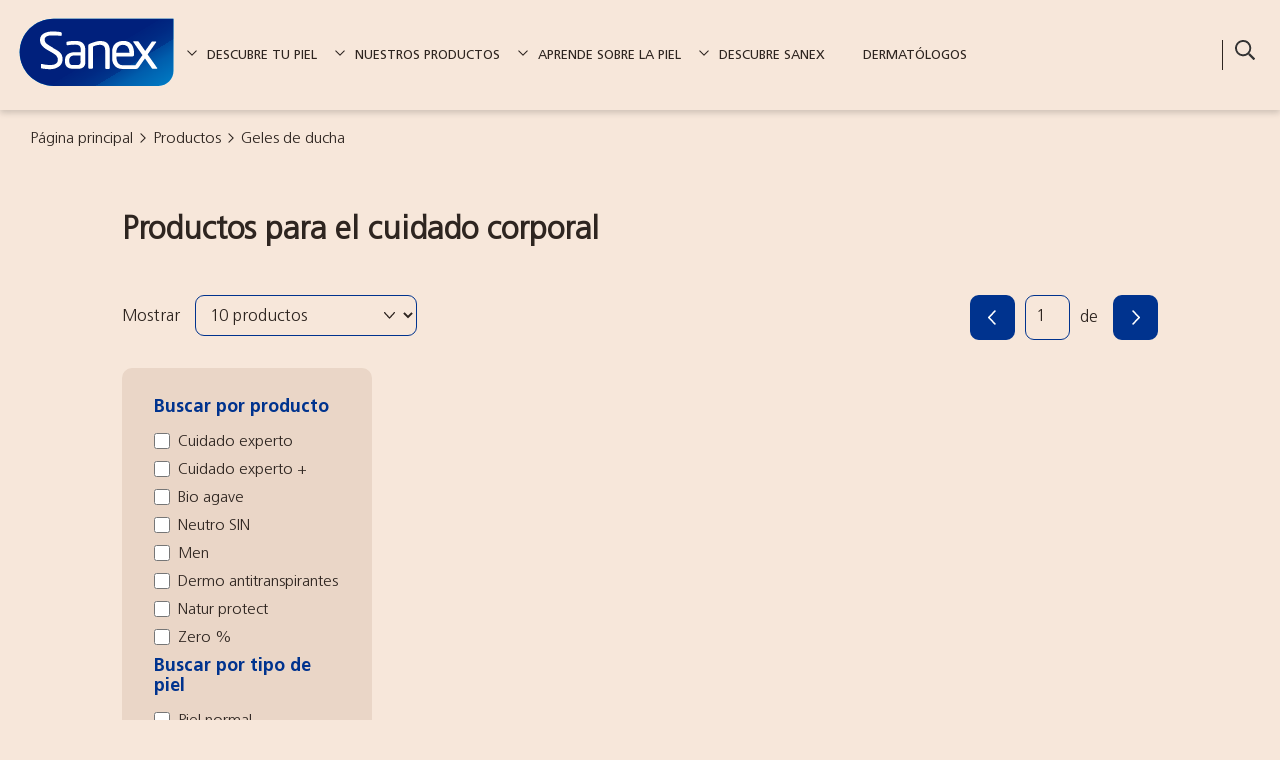

--- FILE ---
content_type: text/html;charset=utf-8
request_url: https://www.sanex.es/products/shower
body_size: 12258
content:
<!DOCTYPE HTML>
<!--[if lt IE 7]>      <html lang="es-ES"  class="no-js lt-ie9 lt-ie8 lt-ie7"> <![endif]-->
<!--[if IE 7]>         <html lang="es-ES" class="no-js lt-ie9 lt-ie8"> <![endif]-->
<!--[if IE 8]>         <html lang="es-ES" class="no-js lt-ie9"> <![endif]-->
<!--[if gt IE 8]><!--> <html lang="es-ES" class="no-js"> <!--<![endif]-->


<head>
	<meta name="localeLanguage" content="es-ES"/>
	
<meta charset="utf-8"/>
<meta name="theme" content="cpsanexredesign" />
<meta name="viewport" content="width=device-width, initial-scale=1.0"/>
    <meta name="st:robots" content="noindex"/>
    
    
    <script type="application/ld+json">{"@context":"http://schema.org","@type":"BreadcrumbList","itemListElement":[{"@type":"ListItem","position":1,"item":{"@id":"https://www.sanex.es","name":"Página principal"}},{"@type":"ListItem","position":2,"item":{"@id":"https://www.sanex.es/products","name":"Productos"}}]}</script>






    <meta name="occ_type" data-type="string" class="swiftype" content="product-category"/>

    <meta name="occ_format" data-type="string" class="swiftype" content="landing"/>

    <meta name="occ_category" data-type="string" class="swiftype" content="shower"/>

    <meta name="twitter:title" content="Geles de baño y jabones que cuidan tu piel | Sanex"/>

    <meta name="published_date" data-type="date" class="swiftype" content="2024-03-22"/>

    <meta name="title" data-type="string" class="swiftype" content="Geles de baño y jabones que cuidan tu piel"/>

    <meta name="twitter:description" content="Descubre cómo cuidar tu piel con nuestros geles de baño Sanex. Limpieza profunda y cuidado delicado para una piel radiante. ¡Elige tu favorito!"/>

    <meta property="og:title" content="Geles de baño y jabones que cuidan tu piel | Sanex"/>

    <meta name="description" content="Descubre cómo cuidar tu piel con nuestros geles de baño Sanex. Limpieza profunda y cuidado delicado para una piel radiante. ¡Elige tu favorito!"/>

    <meta property="og:description" content="Descubre cómo cuidar tu piel con nuestros geles de baño Sanex. Limpieza profunda y cuidado delicado para una piel radiante. ¡Elige tu favorito!"/>

    <meta name="shortDescription" data-type="string" class="swiftype" content="Descubre cómo cuidar tu piel con nuestros geles de baño Sanex. Limpieza profunda y cuidado delicado para una piel radiante. ¡Elige tu favorito!"/>






<title>Geles de baño y jabones que cuidan tu piel | Sanex</title>


		
<script>
	window.dataLayer = [
  {
    "environmentInformation": {
      "datalayerVersion": "2.0",
      "environment": "production"
    }
  },
  {
    "siteInformation": {
      "audience": "b2c",
      "brand": "Sanex",
      "careCategory": "Personal Care",
      "careSubCategory": "",
      "countryCode": "ES",
      "purpose": "brand",
      "region": "Europe",
      "siteId": "CE614B59-8F52-4FF3-8BC4-4F243B52932B",
      "siteName": "Sanex es-es",
      "domain": "www.sanex.es",
      "platform": "aem",
      "type": "web",
      "productionDate": "",
      "contentPath": "/content/cp-sites/personal-care/sanex/es_es/home/products/shower",
      "urlPath": "/products/shower",
      "platformVersion": "6.5.15.0-SSP1",
      "language": "ES"
    }
  }
]
</script>
<link rel="canonical" href="https://www.sanex.es/products/shower"/>
        <link rel="stylesheet" href="/etc/designs/zg/cpsanexredesign/desktop/css.asset.css/core/design.default.bootstrap.v0-0-1.css"/>
<!--[if lte IE 6]>
		<![endif]-->
	
	<!--[if IE 7]>
		<![endif]-->
	
	<!--[if IE 8]>
		<link rel="stylesheet" href="/etc/designs/zg/cpsanexredesign/desktop/css.fileAsset.css/zg/basic/desktop/css/utils/ie8.v0-0-1.css" />
<![endif]-->
<link rel="icon" href="/content/dam/cp-sites/personal-care/sanex-redesign/global/favicon-sanex.ico" type="image/vnd.microsoft.icon"/>
    <script type="text/javascript" src="/etc/designs/zg/cpsanexredesign/desktop/js.fileAsset.js/zg/cpsanexredesign/desktop/js/head/head.v0-0-1.js"></script>
<style>
		.visually-hidden {
  clip: rect(0,0,0,0);
}
#content .layout-inner > .col-xs-12 {
padding: 0;
}

.box-promo-product-grid > .component-content > .content {
width: 100%;
}

@media (min-width: 1200px) and (max-width: 1400px) {
.box-promo-product-grid .box-banner__content .richText.first {
    width: 100%;
}
}
</style>
<style>
.product-carousel.slick-slider .slick-list {
width: 100%;
}
.box-header__main > .component-content > .content ul li a {
word-break: initial;
}
@media screen and (max-width: 1440px) {
.box-header__main > .component-content > .content ul li a {
    font-size: 1.3rem;
}
}
@media screen and (max-width: 1440px) and (min-width: 992px) {
.box-header__main > .component-content > .content ul{
        padding-right: 0;
}
}
</style>

<!-- Google Tag Manager -->
<script>(function(w,d,s,l,i){w[l]=w[l]||[];w[l].push({'gtm.start':
new Date().getTime(),event:'gtm.js'});var f=d.getElementsByTagName(s)[0],
j=d.createElement(s),dl=l!='dataLayer'?'&l='+l:'';j.async=true;j.src=
'https://www.googletagmanager.com/gtm.js?id='+i+dl;f.parentNode.insertBefore(j,f);
})(window,document,'script','dataLayer','GTM-MGNVJPF');</script>
<!-- End Google Tag Manager -->

<style>
@media only screen and (min-width: 1200px) and (max-width: 1400px) {
.related-manual-carusel[related-type='product'] .button-blue-white {
    padding: 15px 30px;
}
}
.box-header_submenu-1 ul, .box-header_submenu-2 ul, .box-header_submenu-3 ul, .box-header_submenu-4 ul {
    word-break: normal;
}
</style>
<style>
.box-banner.box-promo-product-grid p {
color: var(--white-color);
}

@media only screen and (max-width: 991px) {
.box-banner.box-promo-product-grid p {
color: var(--brown-color);
}
}

.box-promo-product-grid > .component-content > .content > .image .component-content {
position: relative;
}

.box-promo-product-grid > .component-content > .content > .image > .component-content:after {
   content: '';
    background: rgba(0, 0,0, 0.3);
    position: absolute;
    top: 0;
    bottom: 0;
    left: 0;
    right: 0;
}
</style>
<script>(window.BOOMR_mq=window.BOOMR_mq||[]).push(["addVar",{"rua.upush":"false","rua.cpush":"false","rua.upre":"false","rua.cpre":"false","rua.uprl":"false","rua.cprl":"false","rua.cprf":"false","rua.trans":"","rua.cook":"false","rua.ims":"false","rua.ufprl":"false","rua.cfprl":"false","rua.isuxp":"false","rua.texp":"norulematch","rua.ceh":"false","rua.ueh":"false","rua.ieh.st":"0"}]);</script>
                              <script>!function(e){var n="https://s.go-mpulse.net/boomerang/";if("False"=="True")e.BOOMR_config=e.BOOMR_config||{},e.BOOMR_config.PageParams=e.BOOMR_config.PageParams||{},e.BOOMR_config.PageParams.pci=!0,n="https://s2.go-mpulse.net/boomerang/";if(window.BOOMR_API_key="UPQV4-VMXUK-389ZH-LP9V6-Q3QQ4",function(){function e(){if(!o){var e=document.createElement("script");e.id="boomr-scr-as",e.src=window.BOOMR.url,e.async=!0,i.parentNode.appendChild(e),o=!0}}function t(e){o=!0;var n,t,a,r,d=document,O=window;if(window.BOOMR.snippetMethod=e?"if":"i",t=function(e,n){var t=d.createElement("script");t.id=n||"boomr-if-as",t.src=window.BOOMR.url,BOOMR_lstart=(new Date).getTime(),e=e||d.body,e.appendChild(t)},!window.addEventListener&&window.attachEvent&&navigator.userAgent.match(/MSIE [67]\./))return window.BOOMR.snippetMethod="s",void t(i.parentNode,"boomr-async");a=document.createElement("IFRAME"),a.src="about:blank",a.title="",a.role="presentation",a.loading="eager",r=(a.frameElement||a).style,r.width=0,r.height=0,r.border=0,r.display="none",i.parentNode.appendChild(a);try{O=a.contentWindow,d=O.document.open()}catch(_){n=document.domain,a.src="javascript:var d=document.open();d.domain='"+n+"';void(0);",O=a.contentWindow,d=O.document.open()}if(n)d._boomrl=function(){this.domain=n,t()},d.write("<bo"+"dy onload='document._boomrl();'>");else if(O._boomrl=function(){t()},O.addEventListener)O.addEventListener("load",O._boomrl,!1);else if(O.attachEvent)O.attachEvent("onload",O._boomrl);d.close()}function a(e){window.BOOMR_onload=e&&e.timeStamp||(new Date).getTime()}if(!window.BOOMR||!window.BOOMR.version&&!window.BOOMR.snippetExecuted){window.BOOMR=window.BOOMR||{},window.BOOMR.snippetStart=(new Date).getTime(),window.BOOMR.snippetExecuted=!0,window.BOOMR.snippetVersion=12,window.BOOMR.url=n+"UPQV4-VMXUK-389ZH-LP9V6-Q3QQ4";var i=document.currentScript||document.getElementsByTagName("script")[0],o=!1,r=document.createElement("link");if(r.relList&&"function"==typeof r.relList.supports&&r.relList.supports("preload")&&"as"in r)window.BOOMR.snippetMethod="p",r.href=window.BOOMR.url,r.rel="preload",r.as="script",r.addEventListener("load",e),r.addEventListener("error",function(){t(!0)}),setTimeout(function(){if(!o)t(!0)},3e3),BOOMR_lstart=(new Date).getTime(),i.parentNode.appendChild(r);else t(!1);if(window.addEventListener)window.addEventListener("load",a,!1);else if(window.attachEvent)window.attachEvent("onload",a)}}(),"".length>0)if(e&&"performance"in e&&e.performance&&"function"==typeof e.performance.setResourceTimingBufferSize)e.performance.setResourceTimingBufferSize();!function(){if(BOOMR=e.BOOMR||{},BOOMR.plugins=BOOMR.plugins||{},!BOOMR.plugins.AK){var n=""=="true"?1:0,t="",a="gqhbqfqxyydcs2jlqvoa-f-383720cb4-clientnsv4-s.akamaihd.net",i="false"=="true"?2:1,o={"ak.v":"39","ak.cp":"1414673","ak.ai":parseInt("857842",10),"ak.ol":"0","ak.cr":11,"ak.ipv":4,"ak.proto":"h2","ak.rid":"5ecfa7f","ak.r":37607,"ak.a2":n,"ak.m":"dsca","ak.n":"essl","ak.bpcip":"52.14.24.0","ak.cport":57272,"ak.gh":"23.198.5.7","ak.quicv":"","ak.tlsv":"tls1.3","ak.0rtt":"","ak.0rtt.ed":"","ak.csrc":"-","ak.acc":"","ak.t":"1764459868","ak.ak":"hOBiQwZUYzCg5VSAfCLimQ==oKHpKMNF8M/lSDND4hgggkK/5t4CIuniZ7qw4ux1I/sKkh/WV4wh3xp4uAcvhmgRIw3WYSsLHUsgrabRxHWgJzDQvb2VRzh7FmMgdIubASUWXR3M4QWc+iYrYo+h6GIqEzNF5rx7oMjrhyOevQl4bSF+3GjD/5I9E4Gt7dKECSyp53SAPzomuDE786qcBCcqNvaupSSEpMxV9oFeisLFemGIoCC89Ooxnj71JnG79ZCf6YjNwQ1vVte3UdqyyaYCw3p+KXEpCCZkLfHUz7r/xhAiKxEGamNeW3YsYxiLz+JVCinDSGCYgfMg/oZe90HXu/ROvAF5Vr4L9MTwuHvHVZ+LZinV4L+Cc110NyOFcMfy1OILfDgmyRFmP8hxupiu/h868PzL9j8PwGAHLRHkZwzgkdS/yf9RuZXK2AjaXM0=","ak.pv":"28","ak.dpoabenc":"","ak.tf":i};if(""!==t)o["ak.ruds"]=t;var r={i:!1,av:function(n){var t="http.initiator";if(n&&(!n[t]||"spa_hard"===n[t]))o["ak.feo"]=void 0!==e.aFeoApplied?1:0,BOOMR.addVar(o)},rv:function(){var e=["ak.bpcip","ak.cport","ak.cr","ak.csrc","ak.gh","ak.ipv","ak.m","ak.n","ak.ol","ak.proto","ak.quicv","ak.tlsv","ak.0rtt","ak.0rtt.ed","ak.r","ak.acc","ak.t","ak.tf"];BOOMR.removeVar(e)}};BOOMR.plugins.AK={akVars:o,akDNSPreFetchDomain:a,init:function(){if(!r.i){var e=BOOMR.subscribe;e("before_beacon",r.av,null,null),e("onbeacon",r.rv,null,null),r.i=!0}return this},is_complete:function(){return!0}}}}()}(window);</script></head>
<body class="page-products page-shower  layout-default-2023 template-product-cat-page-2023 grid-bootstrap" data-theme-path="/etc/designs/zg/cpsanexredesign/desktop" data-path-id="e91aafdc0aa131fa4d996abebbc601ad">
	<script src="/etc.clientlibs/clientlibs/granite/jquery.min.js"></script>
<script src="/etc.clientlibs/clientlibs/granite/utils.min.js"></script>
<script src="/etc.clientlibs/clientlibs/granite/jquery/granite.min.js"></script>
<script src="/etc.clientlibs/foundation/clientlibs/jquery.min.js"></script>
<script src="/etc.clientlibs/foundation/clientlibs/shared.min.js"></script>
<script src="/etc.clientlibs/cq/personalization/clientlib/underscore.min.js"></script>
<script src="/etc.clientlibs/cq/personalization/clientlib/personalization/kernel.min.js"></script>
<script type="text/javascript">
	$CQ(function() {
		CQ_Analytics.SegmentMgr.loadSegments("/etc/segmentation/contexthub");
	});
</script>
<!-- Google Tag Manager NoScript -->
<noscript><iframe src="https://www.googletagmanager.com/ns.html?id=GTM-MGNVJPF"
height="0" width="0" style="display:none;visibility:hidden"></iframe></noscript>
<!-- End GTM NoScript -->

<!--TrustArc Banner DIV -->
<style>
#consent_blackbar {
position:fixed;
bottom:0px;
margin:auto;
padding-left:10%;
padding-right:10%;
z-index:9999999;}

@media screen and (max-width: 500px){
#truste-consent-track {
padding: 0 !important;
}
}
</style>
<div id="consent_blackbar"></div>
<!--End TrustArc Banner DIV -->
<style>

</style>
<div class="container-fluid"><div class="row"><div id="header" class="col-xs-12"><div class="row"><div class="layout-outer"><div class="layout-inner"><div class="col-xs-12 col-md-12 default-style"><div class="snippetReference component section default-style col-xs-12 reference-header header fixed-component" data-id="swiftype" data-swiftype-index="false">
 <div class="inner"> 
  <div class="component-content"> 
   <a id="01785928114" style="visibility:hidden" aria-hidden="true"></a> 
   <div class="parametrizedhtml component section default-style first odd reference-search"> 
    <div class="component-content"> 
     <div class="search-dropdown" id="search-main" data-cta-products-label="COMPRAR AHORA" data-cta-article-label="Saber más"> 
      <div class="search-dropdown__header"> 
       <div class="search-dropdown__title"> 
        <p class="selectionStyle-size-body-large selectionStyle-font-bold">Buscar en la web de Sanex</p> 
        <button type="button" aria-label="Close search" class="search-btn__close"><span></span><span></span></button> 
       </div> 
       <div class="search-dropdown__form"> 
        <form role="search"> 
         <label> <input type="text" id="page-search-input" aria-label="Search Field" maxlength="2048" placeholder="Buscar en la web de Sanex"> </label> 
         <button type="submit" aria-label="Search" class="search-btn__submit" title="Search"></button> 
        </form> 
       </div> 
       <div class="search-info"> 
        <p>Aquí tienes los resultados para: <span class="printTerm"></span></p> 
        <ul class="search-filters"> 
         <li class="active" data-filter="all">TODO</li> 
         <li data-filter="product">PRODUCTOS</li> 
         <li data-filter="article">ARTÍCULOS</li> 
         <li data-filter="other">CONTENIDO GENERAL</li> 
        </ul> 
       </div> 
      </div> 
      <div class="search-dropdown__results"> 
       <div class="search-product-list list"> 
        <h3>PRODUCTOS</h3> 
       </div> 
       <div class="search-article-list list"> 
        <h3>ARTÍCULOS</h3> 
       </div> 
       <div class="search-other-list list"> 
        <h3>CONTENIDO GENERAL</h3> 
       </div> 
       <div class="results-not-found"> 
        <h3>No hemos encontrado nada para la búsqueda</h3> 
        <h3> <b> <span class="serif">“</span> <span class="printTerm"></span> <span class="serif">”</span> </b> </h3> 
        <span class="sub">Para obtener más resultados, prueba con otra búsqueda</span> 
       </div> 
       <button type="button" class="load-more">Cargar más</button> 
       <span class="search-item__showAll-text">Mostrar todo</span> 
      </div> 
     </div> 
    </div> 
   </div>
   <div class="box component section box-header__main even"> 
     
    <div class="component-content" id="2117187466"> 
     <div class="paragraphSystem content"> 
      <a id="2142295412" style="visibility:hidden" aria-hidden="true"></a> 
      <div class="divider component section divider-height-30 first odd"> 
       <div class="component-content"> 
       </div> 
      </div> 
      <div class="image component section default-style even grid_3"> 
       <div class="component-content left"> 
        <div class="analytics-image-tracking"></div> 
        <a href="/"><img src="/content/dam/cp-sites/personal-care/sanex-redesign/es_es/home/sanex-new-logo-es.svg" alt="Sanex Logo" title="Sanex Logo" width="169"> </a> 
       </div> 
      </div> 
      <div class="richText component section default-style odd grid_6"> 
       <div class="component-content"> 
        <div class="richText-content"> 
         <ul> 
          <li><a class="menu-item-1" style="cursor: pointer;">Descubre tu piel</a></li> 
          <li><a class="menu-item-2" style="cursor: pointer;">Nuestros productos</a></li> 
          <li><a class="menu-item-3" style="cursor: pointer;">Aprende sobre la piel</a></li> 
          <li><a class="menu-item-4" style="cursor: pointer;">Descubre Sanex</a></li> 
          <li><a href="/dermatologist" style="cursor: pointer;">Dermatólogos</a></li> 
         </ul> 
        </div> 
       </div> 
      </div> 
      <div class="richText component section richText-header-search even last grid_2"> 
       <div class="component-content"> 
        <div class="richText-content"> 
         <p><a href="#">Buscar</a></p> 
        </div> 
       </div> 
      </div> 
     </div> 
    </div> 
   </div>
   <div class="box component section box-header_submenu-1 odd"> 
     
    <div class="component-content" id="974032958"> 
     <div class="paragraphSystem content"> 
      <a id="01655457240" style="visibility:hidden" aria-hidden="true"></a> 
      <div class="box component section default-style first odd grid_8"> 
        
       <div class="component-content" id="0598274460"> 
        <div class="paragraphSystem content"> 
         <a id="677818958" style="visibility:hidden" aria-hidden="true"></a> 
         <div class="richText component section default-style first odd"> 
          <div class="component-content"> 
           <div class="richText-content"> 
            <p><span class="selectionStyle-color-blue"><span class="title-extra-small">Descubre las necesidades específicas de tu piel</span></span></p> 
           </div> 
          </div> 
         </div> 
         <div class="box component section default-style even"> 
           
          <div class="component-content" id="927302538"> 
           <div class="paragraphSystem content"> 
            <a id="029843084" style="visibility:hidden" aria-hidden="true"></a> 
            <div class="image component section image-rounded-corner__left-bottom image-rounded-corner__left-top image-rounded-corner__right-bottom image-rounded-corner__right-top first odd grid_2"> 
             <div class="component-content left"> 
              <div class="analytics-image-tracking"></div> 
              <a href="/skin-type-finder"><picture>
 <!--[if IE 9]><video style="display: none;"><![endif]-->
 <source srcset="/content/dam/cp-sites/personal-care/sanex-redesign/es_es/sanex-skin-type-finder-menu-es.png.rendition.150.80.png" media="(min-width: 0px) and (max-width: 767px)">
 <source srcset="/content/dam/cp-sites/personal-care/sanex-redesign/es_es/sanex-skin-type-finder-menu-es.png.rendition.150.80.png" media="(min-width: 768px) and (max-width: 991px)"> <!--[if IE 9]></video><![endif]-->
 <img src="/content/dam/cp-sites/personal-care/sanex-redesign/es_es/sanex-skin-type-finder-menu-es.png" alt="Descubre tu tipo de piel">
</picture> </a> 
             </div> 
            </div> 
            <div class="richText component section default-style even grid_5"> 
             <div class="component-content"> 
              <div class="richText-content"> 
               <p><span class="selectionStyle-font-regular"><a href="/skin-type-finder">¿Sabes qué tipo de piel tienes?</a></span></p> 
               <p><a href="/skin-type-finder">Haz el test para saber qué tipo de piel tienes y cómo mantenerla sana cada día</a></p> 
              </div> 
             </div> 
            </div> 
            <div class="divider component section divider-height-30 divider-hide-on-desktop divider-hide-on-small-desktop odd last"> 
             <div class="component-content"> 
             </div> 
            </div> 
           </div> 
          </div> 
         </div> 
         <div class="box component section default-style odd last"> 
           
          <div class="component-content" id="1175335170"> 
           <div class="paragraphSystem content"> 
            <a id="02078779668" style="visibility:hidden" aria-hidden="true"></a> 
            <div class="image component section image-rounded-corner__left-bottom image-rounded-corner__left-top image-rounded-corner__right-bottom image-rounded-corner__right-top first odd grid_2"> 
             <div class="component-content left"> 
              <div class="analytics-image-tracking"></div> 
              <a href="/uap-finder"><picture>
 <!--[if IE 9]><video style="display: none;"><![endif]-->
 <source srcset="/content/dam/cp-sites/personal-care/sanex-redesign/es_es/sanex-banner-uap-menu-es.png.rendition.150.80.png" media="(min-width: 0px) and (max-width: 767px)">
 <source srcset="/content/dam/cp-sites/personal-care/sanex-redesign/es_es/sanex-banner-uap-menu-es.png.rendition.150.80.png" media="(min-width: 768px) and (max-width: 991px)"> <!--[if IE 9]></video><![endif]-->
 <img src="/content/dam/cp-sites/personal-care/sanex-redesign/es_es/sanex-banner-uap-menu-es.png" alt="Descubre cuál es el desodorante para ti">
</picture> </a> 
             </div> 
            </div> 
            <div class="richText component section default-style even last grid_5"> 
             <div class="component-content"> 
              <div class="richText-content"> 
               <p><span class="selectionStyle-font-regular"><a href="/uap-finder">Descubre cuál es el desodorante para ti</a></span></p> 
               <p><a href="/uap-finder">¿Sabes que dedosodorante usar?</a></p> 
              </div> 
             </div> 
            </div> 
           </div> 
          </div> 
         </div> 
        </div> 
       </div> 
      </div> 
      <div class="box component section box-background__dark even last grid_4"> 
        
       <div class="component-content" id="1234208638"> 
        <div class="paragraphSystem content"> 
         <a id="01274384024" style="visibility:hidden" aria-hidden="true"></a> 
         <div class="richText component section default-style first odd last"> 
          <div class="component-content"> 
           <div class="richText-content"> 
            <p><span class="title-extra-small"><span class="selectionStyle-color-blue">Encuentra el mejor producto para tu piel</span></span></p> 
            <ul> 
             <li><a href="/products?filter=all">Todo tipo de piel</a></li> 
             <li><a href="/products?filter=dry">Piel seca/muy seca</a></li> 
             <li><a href="/products?filter=sensitive">Piel sensible</a></li> 
             <li><a href="/products?filter=atopic">Piel con tendencia atópica</a></li> 
            </ul> 
           </div> 
          </div> 
         </div> 
        </div> 
       </div> 
      </div> 
     </div> 
    </div> 
   </div>
   <div class="box component section box-header_submenu-2 even"> 
     
    <div class="component-content" id="1157046993"> 
     <div class="paragraphSystem content"> 
      <a id="1792412091" style="visibility:hidden" aria-hidden="true"></a> 
      <div class="box component section default-style first odd grid_12"> 
        
       <div class="component-content" id="2050055287"> 
        <div class="paragraphSystem content"> 
         <a id="656883041" style="visibility:hidden" aria-hidden="true"></a> 
         <div class="richText component section default-style first odd grid_4"> 
          <div class="component-content"> 
           <div class="richText-content"> 
            <p><span class="title-extra-small"><span class="selectionStyle-color-blue">Por tipo de piel</span></span></p> 
            <ul> 
             <li><a href="/products?filter=normal">Todo tipo de piel</a></li> 
             <li><a href="/products?filter=dry">Piel seca/muy seca</a></li> 
             <li><a href="/products?filter=sensitive">Piel sensible</a></li> 
             <li><a href="/products?filter=atopic">Piel con tendencia atópica</a></li> 
            </ul> 
           </div> 
          </div> 
         </div> 
         <div class="richText component section default-style even grid_4"> 
          <div class="component-content"> 
           <div class="richText-content"> 
            <p><span class="title-extra-small"><span class="selectionStyle-color-blue">Por categoría</span></span></p> 
            <ul> 
             <li><a href="/products/shower">Gel de ducha</a></li> 
             <li><a href="/products/anti-perspirant">Antitranspirante</a></li> 
             <li><a href="/products/deodorants">Desodorante</a></li> 
             <li><a href="/products/hand-soap">Jabón de manos</a></li> 
            </ul> 
           </div> 
          </div> 
         </div> 
         <div class="richText component section default-style odd last grid_4"> 
          <div class="component-content"> 
           <div class="richText-content"> 
            <p><span class="title-extra-small"><span class="selectionStyle-color-blue">Todos los productos</span></span></p> 
            <ul> 
             <li><a href="/products?filter=cuidado-experto">Cuidado Experto</a></li> 
             <li><a href="/products?filter=cuidado-experto-plus">Cuidado Experto +</a></li> 
             <li><a href="/products?filter=bio-agave">Bio Agave</a></li> 
             <li><a href="/products?filter=neutro-sin">Neutro SIN</a></li> 
             <li><a href="/products?filter=dermo">Dermo</a></li> 
             <li><a href="/products?filter=zero">Zero%</a></li> 
            </ul> 
           </div> 
          </div> 
         </div> 
        </div> 
       </div> 
      </div> 
      <div class="box component section default-style even last grid_4"> 
       <script data-src="/content/dam/cp-sites/personal-care/sanex-redesign/en_gb/sanex-all-products-box-menu-new.jpg" data-bgset="[/content/dam/cp-sites/personal-care/sanex-redesign/en_gb/sanex-all-products-box-menu-new.jpg.rendition.500.608.jpg, (min-width: 0px) and (max-width: 767px)],[/content/dam/cp-sites/personal-care/sanex-redesign/en_gb/sanex-all-products-box-menu-new.jpg.rendition.500.608.jpg, (min-width: 768px) and (max-width: 991px)]"></script> 
       <div class="component-content" id="1267717592" style="background-image: url('/content/dam/cp-sites/personal-care/sanex-redesign/en_gb/sanex-all-products-box-menu-new.jpg')"> 
        <div class="paragraphSystem content"> 
         <a id="1089127874" style="visibility:hidden" aria-hidden="true"></a> 
         <div class="richText component section default-style first odd last"> 
          <div class="component-content"> 
           <div class="richText-content"> 
            <p style="text-align: center;"><span class="title-extra-small"><span class="selectionStyle-color-blue"><a href="/products">Ver todos los productos</a></span></span></p> 
           </div> 
          </div> 
         </div> 
        </div> 
       </div> 
      </div> 
     </div> 
    </div> 
   </div>
   <div class="box component section box-header_submenu-3 odd"> 
     
    <div class="component-content" id="1260003804"> 
     <div class="paragraphSystem content"> 
      <a id="01199911482" style="visibility:hidden" aria-hidden="true"></a> 
      <div class="box component section default-style first odd"> 
        
       <div class="component-content" id="544154370"> 
        <div class="paragraphSystem content"> 
         <a id="01352185620" style="visibility:hidden" aria-hidden="true"></a> 
         <div class="richText component section default-style first odd grid_5"> 
          <div class="component-content"> 
           <div class="richText-content"> 
            <p><span class="title-extra-small"><span class="selectionStyle-color-blue">Consejos para tu piel</span></span></p> 
            <ul> 
             <li><a href="/skin-knowledge/skin-health">Salud de la piel</a></li> 
             <li><a href="/skin-knowledge/about-skin">Sobre la piel</a></li> 
             <li><a href="/skin-knowledge/pregnancy">Embarazo</a></li> 
             <li><a href="/skin-knowledge/men">Hombre</a></li> 
             <li><a href="/skin-knowledge/stay-protected">Cuídate</a></li> 
             <li><a href="/skin-knowledge/dermatologists">Dermatólogos</a></li> 
            </ul> 
           </div> 
          </div> 
         </div> 
         <div class="richText component section default-style even last grid_5"> 
          <div class="component-content"> 
           <div class="richText-content"> 
            <p><span class="title-extra-small"><span class="selectionStyle-color-blue">Descubre Sanex</span></span></p> 
            <ul> 
             <li><a href="/skin-experts-recommend-uap">Por qué nos recomiendan los expertos</a></li> 
             <li><a href="/sensitive-skin">Cuidado para piel sensible</a></li> 
             <li><a href="/skin-type">¿Qué tipo de piel tienes?</a></li> 
             <li><a href="/neutro-sin">Eco &amp; reciclaje</a></li> 
            </ul> 
           </div> 
          </div> 
         </div> 
        </div> 
       </div> 
      </div> 
      <div class="box component section box-background__dark even last grid_4"> 
        
       <div class="component-content" id="01791862410"> 
        <div class="paragraphSystem content"> 
         <a id="1335282528" style="visibility:hidden" aria-hidden="true"></a> 
         <div class="richText component section default-style first odd last"> 
          <div class="component-content"> 
           <div class="richText-content"> 
            <p style="text-align: center;"><span class="selectionStyle-font-regular"><a href="/skin-knowledge">Ver todas las categorías</a></span></p> 
           </div> 
          </div> 
         </div> 
        </div> 
       </div> 
      </div> 
     </div> 
    </div> 
   </div>
   <div class="box component section box-header_submenu-4 even last"> 
     
    <div class="component-content" id="308777409"> 
     <div class="paragraphSystem content"> 
      <a id="807438507" style="visibility:hidden" aria-hidden="true"></a> 
      <div class="box component section default-style first odd"> 
        
       <div class="component-content" id="02025659545"> 
        <div class="paragraphSystem content"> 
         <a id="1702548561" style="visibility:hidden" aria-hidden="true"></a> 
         <div class="richText component section default-style first odd grid_6"> 
          <div class="component-content"> 
           <div class="richText-content"> 
            <p><span class="title-extra-small"><span class="selectionStyle-color-blue">Descubre Sanex</span></span></p> 
            <ul> 
             <li><a href="/equity">Tu piel es poderosa</a></li> 
             <li><a href="/about-our-commitment">Nuestro compromiso</a></li> 
             <li><a href="/our-purpose">Nuestra misión</a></li> 
             <li><a href="/our-expertise">Nuestra experiencia</a></li> 
            </ul> 
           </div> 
          </div> 
         </div> 
         <div class="richText component section default-style even last grid_6"> 
          <div class="component-content"> 
           <div class="richText-content"> 
            <p><span class="title-extra-small"><span class="selectionStyle-color-blue">Descubre nuestros productos</span></span></p> 
            <ul> 
             <li><a href="/expert-skin-health-body-wash">Cuidado Experto</a></li> 
             <li><a href="/neutro-sin">Neutro SIN</a></li> 
             <li><a href="/bio-agave-body-wash">Bio Agave</a></li> 
             <li><a href="/dermo">Dermo</a></li> 
             <li><a href="/men">Hombre</a></li> 
             <li><a href="/kids-skin">Niños</a></li> 
            </ul> 
           </div> 
          </div> 
         </div> 
        </div> 
       </div> 
      </div> 
      <div class="box component section box-background__dark even last grid_6"> 
        
       <div class="component-content" id="1733676855"> 
        <div class="paragraphSystem content"> 
         <a id="1561128993" style="visibility:hidden" aria-hidden="true"></a> 
         <div class="richText component section default-style first odd last grid_6"> 
          <div class="component-content"> 
           <div class="richText-content"> 
            <p><span class="title-extra-small"><span class="selectionStyle-color-blue">Descubre nuestras categorías</span></span></p> 
            <ul> 
             <li><a href="/products/shower">Gel de ducha</a></li> 
             <li><a href="/products/anti-perspirant">Antitranspirantes</a></li> 
             <li><a href="/products/deodorants">Desodorantes</a></li> 
             <li><a href="/products/hand-soap">Jabón de manos</a></li> 
            </ul> 
           </div> 
          </div> 
         </div> 
        </div> 
       </div> 
      </div> 
     </div> 
    </div> 
   </div>
  </div> 
 </div> 
</div></div></div></div></div></div><div id="content" class="col-xs-12"><div class="row"><div class="layout-outer"><div class="layout-inner"><div class="col-xs-12 default-style"><a id="01752667713" style="visibility:hidden" aria-hidden="true"></a>
    <div class="breadcrumbs component section default-style first odd col-xs-12">
 <nav aria-label="Breadcrumb" class="component-content"> 
  <div class="analytics-breadcrumbs-tracking"></div>
  <ol class="breadcrumbs-list breadcrumbs-without-separator"> 
   <li class="breadcrumb-list-item odd first "> <a href="/" aria-label="Página principal">Página principal</a> <span class="breadcrumbs-separator"></span> </li> 
   <li class="breadcrumb-list-item even "> <a href="/products" aria-label="Productos">Productos</a> <span class="breadcrumbs-separator"></span> </li> 
   <li class="breadcrumb-list-item odd last is-current "> <a href="/products/shower" aria-current="page" aria-label="Geles de ducha">Geles de ducha</a></li> 
  </ol> 
 </nav> 
</div><div class="divider component section divider-height-50 even col-xs-12">
 <div class="component-content"> 
 </div>
</div><div class="box component section default-style odd col-xs-12 col-lg-10 col-lg-offset-1"> 
  
 <div class="component-content" id="1707494779"> 
  <div class="paragraphSystem content">
   <a id="1561924581" style="visibility:hidden" aria-hidden="true"></a> 
   <div class="richText component section default-style first odd last col-xs-12"> 
    <div class="component-content"> 
     <div class="richText-content"> 
      <h1>Productos para el cuidado corporal</h1> 
     </div> 
    </div> 
   </div>
  </div> 
 </div> 
</div><div class="divider component section divider-height-50 even col-xs-12">
 <div class="component-content"> 
 </div>
</div><div class="box component section default-style odd col-xs-12 col-lg-10 col-lg-offset-1"> 
  
 <div class="component-content" id="1791028011"> 
  <div class="paragraphSystem content">
   <a id="01355611755" style="visibility:hidden" aria-hidden="true"></a> 
   <div class="parametrizedhtml component section default-style first odd col-xs-12 reference-category-list-pagination"> 
    <div class="component-content"> 
     <div class="pagination"> 
      <div class="pagination__per-page">
        Mostrar 
       <select class="pagination__select"> <option value="10">10 productos </option> <option value="20">20 productos </option> <option value="50">50 productos</option> <option value="-1">Todos los productos</option> </select> 
      </div> 
      <div class="pagination__pages"> 
       <button class="pagination__pages-prev">&lt; </button> 
       <input type="number" value="1" min="1"> 
       <span>de</span> 
       <span class="pagination__pages-total-page"></span> 
       <button class="pagination__pages-next">&gt;</button> 
      </div> 
     </div> 
    </div> 
   </div>
   <div class="divider component section divider-height-30 even col-xs-12"> 
    <div class="component-content"> 
    </div> 
   </div>
   <div class="parametrizedhtml component section products-page-filter odd col-xs-12 col-lg-2 reference-all-products-page-filter"> 
    <div class="component-content"> 
     <aside aria-label="Filter products" class="all-products-list-filter-wrapper"> 
      <div class="all-products-list-filter"> 
       <div class="filterButton-wrapper"> 
        <button id="filterButton"> <p>Filters</p> </button> 
        <div class="filteredBy-wrapper"> 
         <span> Filtered By </span> 
         <span class="clear-pills-products-desktop">Clear All</span> 
        </div> 
        <div class="tags"></div> 
       </div> 
       <div class="all-filters-wrapper"> 
        <div class="dropdown"> 
         <fieldset class="all-filters-section" aria-live="polite"> 
          <legend><span>Buscar por producto</span> 
           <div class="tooltip"> 
            <div class="tooltip-icon">
              i 
            </div> 
            <div class="tooltip-text">
              ${productTypeInfo} 
            </div> 
           </div> </legend> 
          <div data-filter="occ_tag" id="range-filter" role="region"> 
           <label><input type="checkbox" data-filter="cuidado-experto" class="checkbox-filter">Cuidado experto</label> 
           <br> 
           <label><input type="checkbox" data-filter="cuidado-experto-plus" class="checkbox-filter">Cuidado experto +</label> 
           <br> 
           <label><input type="checkbox" data-filter="bio-agave" class="checkbox-filter">Bio agave</label> 
           <br> 
           <label><input type="checkbox" data-filter="neutro-sin" class="checkbox-filter">Neutro SIN</label> 
           <br> 
           <label><input type="checkbox" data-filter="men" class="checkbox-filter">Men</label> 
           <br> 
           <label><input type="checkbox" data-filter="dermo" class="checkbox-filter">Dermo antitranspirantes</label> 
           <br> 
           <label><input type="checkbox" data-filter="natur-protect" class="checkbox-filter">Natur protect</label> 
           <br> 
           <label><input type="checkbox" data-filter="zero" class="checkbox-filter">Zero %</label> 
           <br> 
          </div> 
         </fieldset> 
         <fieldset class="all-filters-section" aria-live="polite"> 
          <legend><span>Buscar por tipo de piel</span> 
           <div class="tooltip"> 
            <div class="tooltip-icon">
              i 
            </div> 
            <div class="tooltip-text">
              ${productTypeInfo} 
            </div> 
           </div> </legend> 
          <div data-filter="occ_tag" id="skin-type-filter" role="region"> 
           <label><input type="checkbox" data-filter="normal" class="checkbox-filter">Piel normal</label> 
           <br> 
           <label><input type="checkbox" data-filter="dry" class="checkbox-filter">Piel seca / muy seca</label> 
           <br> 
           <label><input type="checkbox" data-filter="sensitive" class="checkbox-filter">Piel sensible</label> 
           <br> 
           <label><input type="checkbox" data-filter="atopic" class="checkbox-filter">Piel con tendencia atópica</label> 
           <br> 
          </div> 
         </fieldset> 
         <fieldset class="all-filters-section" aria-live="polite"> 
          <legend><span>Buscar por categoría</span> 
           <div class="tooltip"> 
            <div class="tooltip-icon">
              i 
            </div> 
            <div class="tooltip-text">
              ${benefitsInfo} 
            </div> 
           </div> </legend> 
          <div data-filter="occ_tag" id="category-filter" role="region"> 
           <label><input type="checkbox" data-filter="shower" class="checkbox-filter">Geles de ducha</label> 
           <br> 
           <label><input type="checkbox" data-filter="deodorant" class="checkbox-filter">Desodorantes</label> 
           <br> 
           <label><input type="checkbox" data-filter="antiperspirant" class="checkbox-filter">Antitranspirantes</label> 
           <br> 
           <label><input type="checkbox" data-filter="soap" class="checkbox-filter">Jabón de manos</label> 
           <br> 
          </div> 
         </fieldset> 
         <fieldset class="all-filters-section" aria-live="polite"> 
          <legend><span>Formato</span> 
           <div class="tooltip"> 
            <div class="tooltip-icon">
              i 
            </div> 
            <div class="tooltip-text">
              ${BrandInfo} 
            </div> 
           </div> </legend> 
          <div data-filter="occ_tag" id="presentation-filter" role="region"> 
           <label><input type="checkbox" data-filter="spray" class="checkbox-filter">Spray</label> 
           <br> 
           <label><input type="checkbox" data-filter="ball" class="checkbox-filter">Roll On</label> 
           <br> 
           <label><input type="checkbox" data-filter="stick" class="checkbox-filter">Stick</label> 
           <br> 
           <label><input type="checkbox" data-filter="shower-gel" class="checkbox-filter">Gel de ducha</label> 
           <br> 
          </div> 
         </fieldset> 
        </div> 
        <div class="close-filters-button apply-filters-mobile"> 
         <span class="clear-pills-products-mobile">Clear All</span> 
         <span>Apply</span> 
        </div> 
       </div> 
      </div> 
     </aside> 
    </div> 
   </div>
   <div class="parametrizedhtml component section category-product-list-box even col-xs-12 col-lg-10 col-lg-offset-0 reference-category-product-list"> 
    <div class="component-content"> 
     <div class="category-product-list" data-category="Bruxism" data-items-per-page="10" role="contentinfo" button-aria-label="View More" data-cta-label="VER MÁS"> 
      <div class="loading"></div> 
      <div class="no-results">
        No results found. 
      </div> 
      <div class="list"></div> 
      <p class="load-more-text"> Ver productos 1 - <span class="load-more-text__last"></span> de <span class="load-more-text__total"></span> productos </p> 
      <button type="button" class="load-more button button-blue-white">Carga Más</button> 
     </div> 
     <script>
document.addEventListener('DOMContentLoaded', function() {
  let body = document.body;

const categoryMappings = [
  { class: 'product-cat-all-products', value: 'all' },
  { class: 'product-cat-expert-skin', value: 'cuidado experto' },
  { class: 'product-cat-expert-skin-plus', value: 'expert skin plus' },
  { class: 'product-cat-zero', value: 'zero' },
  { class: 'product-cat-men-skin-health', value: 'men skin health' },
  { class: 'product-cat-organic-agave', value: 'organic agave' },
  { class: 'product-cat-dermo-anti-perspirant', value: 'dermo' },
  { class: 'product-cat-natur-protect', value: 'natur protect' },
  { class: 'product-cat-natural-prebiotic', value: 'natural prebiotic range' },
  { class: 'product-cat-biomeprotect', value: 'biomeprotect' },
  { class: 'product-cat-shower', value: 'shower', allMenu: true },
  { class: 'product-cat-antiperspirant', value: 'antiperspirant', allMenu: true },
  { class: 'product-cat-bath', value: 'bath', allMenu: true },
  { class: 'product-cat-deodorant', value: 'deodorant', allMenu: true },
  { class: 'product-cat-shampoo', value: 'shampoo', allMenu: true },
  { class: 'product-cat-soap', value: 'soap', allMenu: true },
];

const matchingMapping = categoryMappings.find(mapping => body.classList.contains(mapping.class));

if (matchingMapping) {
  applyCategoryStyles(matchingMapping.class, matchingMapping.value, matchingMapping.allMenu);
}

function applyCategoryStyles(bodyClass, dataCategoryValue, allMenu) {
  let productList = document.querySelector('.category-product-list');
  if (productList) {
    productList.setAttribute('data-category', dataCategoryValue);
  }

  let categoryMenuElement;

  if (allMenu) {
    categoryMenuElement = document.querySelector('[data-category="product-cat-all-products"]');
  } else {
    categoryMenuElement = document.querySelector(`[data-category="${bodyClass}"]`);
  }

  if (categoryMenuElement) {
    categoryMenuElement.classList = [];
    categoryMenuElement.classList.add('button', 'button-blue-transparent', 'active');
  }
}
});
</script> 
    </div> 
   </div>
   <div class="divider component section divider-height-30 odd col-xs-12"> 
    <div class="component-content"> 
    </div> 
   </div>
   <div class="parametrizedhtml component section default-style even last col-xs-12 col-lg-10 col-lg-offset-2 reference-category-list-pagination"> 
    <div class="component-content"> 
     <div class="pagination"> 
      <div class="pagination__per-page">
        Mostrar 
       <select class="pagination__select"> <option value="10">10 Productos</option> <option value="20">20 Productos</option> <option value="50">50 Productos</option> <option value="-1">Todos los productos</option> </select> 
      </div> 
      <div class="pagination__pages"> 
       <button class="pagination__pages-prev">&lt; </button> 
       <input type="number" value="1" min="1"> 
       <span>de</span> 
       <span class="pagination__pages-total-page"></span> 
       <button class="pagination__pages-next">&gt;</button> 
      </div> 
     </div> 
    </div> 
   </div>
  </div> 
 </div> 
</div><div class="ssiSnippetReference snippetReference section default-style even component col-xs-12 reference-promo-banner-product-category-page">
 <div class="inner"> 
  <div class="component-content"> 
   <div>
	<div>
	<a id="0564882462" style="visibility:hidden" aria-hidden="true"></a>
    <div class="parametrizedhtml component section default-style first odd col-xs-12 reference-config-promo-banner-product-category-page">
 <div class="component-content"> 
  <script>
const UAPbannerConfig = {
    filtersToShowBannerUAP: ["antiperspirant", "deodorant", "spray", "ball", "stick", "dermo", "natur-protect"]
};
</script>
 </div> 
</div><div class="box component section box-promo-product-grid-wrapper even last col-xs-12"> 
  
 <div class="component-content" id="01202016738"> 
  <div class="paragraphSystem content">
   <a id="0320855672" style="visibility:hidden" aria-hidden="true"></a> 
   <div class="box component section box-banner box-promo-product-grid--skintype box-promo-product-grid first odd col-xs-12"> 
     
    <div class="component-content" id="0451725332"> 
     <div class="paragraphSystem content"> 
      <a id="0804192938" style="visibility:hidden" aria-hidden="true"></a> 
      <div class="image component section default-style first odd col-xs-12"> 
       <div class="component-content left"> 
        <div class="analytics-image-tracking"></div> 
        <picture>
 <!--[if IE 9]><video style="display: none;"><![endif]-->
 <source srcset="/content/dam/cp-sites/personal-care/sanex-redesign/es_es/sanex-banner-2-es.jpg.rendition.514.353.jpg" media="(min-width: 0px) and (max-width: 767px)">
 <source srcset="/content/dam/cp-sites/personal-care/sanex-redesign/es_es/sanex-banner-2-es.jpg.rendition.514.353.jpg" media="(min-width: 768px) and (max-width: 991px)"> <!--[if IE 9]></video><![endif]-->
 <img src="/content/dam/cp-sites/personal-care/sanex-redesign/es_es/sanex-banner-2-es.jpg" alt="Piel sana">
</picture> 
       </div> 
      </div> 
      <div class="box component section box-banner__content box-banner__content--center-mobile box-banner__content--dark even last col-xs-12"> 
        
       <div class="component-content" id="974994834"> 
        <div class="paragraphSystem content"> 
         <a id="0173671172" style="visibility:hidden" aria-hidden="true"></a> 
         <div class="richText component section default-style first odd last col-xs-12 col-md-12 col-lg-10"> 
          <div class="component-content"> 
           <div class="richText-content"> 
            <p><span class="selectionStyle-size-medium-large">¿No sabes qué tipo de piel tienes?</span></p> 
            <p><span class="selectionStyle-size-body-large">Haz click y te ayudaremos. Nuestros expertos dermatológicos han desarrollado guías de consejos y trucos sobre cómo dar el mejor cuidado a tu tipo del piel.</span></p> 
            <p><a href="/skin-type-finder" class="button button-blue-white">HAZ EL TEST</a></p> 
           </div> 
          </div> 
         </div> 
        </div> 
       </div> 
      </div> 
     </div> 
    </div> 
   </div>
   <div class="box component section box-banner box-banner__content--dark box-promo-product-grid box-promo-product-grid--uap even last col-xs-12"> 
     
    <div class="component-content" id="0518428762"> 
     <div class="paragraphSystem content"> 
      <a id="01338977520" style="visibility:hidden" aria-hidden="true"></a> 
      <div class="image component section default-style first odd col-xs-12 col-lg-12"> 
       <div class="component-content left"> 
        <div class="analytics-image-tracking"></div> 
        <picture>
 <!--[if IE 9]><video style="display: none;"><![endif]-->
 <source srcset="/content/dam/cp-sites/personal-care/sanex-redesign/es_es/sanex-banner-2-uap-es.jpg.rendition.514.353.jpg" media="(min-width: 0px) and (max-width: 767px)">
 <source srcset="/content/dam/cp-sites/personal-care/sanex-redesign/es_es/sanex-banner-2-uap-es.jpg.rendition.514.353.jpg" media="(min-width: 768px) and (max-width: 991px)"> <!--[if IE 9]></video><![endif]-->
 <img src="/content/dam/cp-sites/personal-care/sanex-redesign/es_es/sanex-banner-2-uap-es.jpg" alt="Piel sana">
</picture> 
       </div> 
      </div> 
      <div class="box component section box-banner__content box-banner__content--center-mobile box-banner__content--dark even last col-xs-12"> 
        
       <div class="component-content" id="01232624052"> 
        <div class="paragraphSystem content"> 
         <a id="0287241290" style="visibility:hidden" aria-hidden="true"></a> 
         <div class="richText component section default-style first odd last col-xs-12 col-md-12 col-lg-8"> 
          <div class="component-content"> 
           <div class="richText-content"> 
            <p><span class="selectionStyle-size-medium-large"><strong>¿No sabes qué desodorante es mejor para ti?</strong></span></p> 
            <p><span class="selectionStyle-size-body-large">Déjanos ayudarte a elegir.</span></p> 
            <p><a href="/uap-finder" class="button button-blue-white">HAZ EL TEST</a></p> 
           </div> 
          </div> 
         </div> 
        </div> 
       </div> 
      </div> 
     </div> 
    </div> 
   </div>
  </div> 
 </div> 
</div></div>
</div> 
  </div> 
 </div> 
</div><div class="divider component section divider-height-100 odd last col-xs-12">
 <div class="component-content"> 
 </div>
</div><div class="main paragraphSystem"></div>
</div></div></div></div></div><div id="footer" class="col-xs-12"><div class="row"><div class="layout-outer"><div class="layout-inner"><div class="col-xs-12 col-md-12 default-style"><div class="snippetReference component section default-style col-xs-12 reference-footer footer fixed-component" data-id="swiftype" data-swiftype-index="false">
 <div class="inner"> 
  <div class="component-content"> 
   <a id="0917177842" style="visibility:hidden" aria-hidden="true"></a> 
   <div class="parametrizedhtml component section default-style first odd reference-site-configs"> 
    <div class="component-content"> 
     <!-- 
This is a list of site-wide config variables, please do not remove unless 
you know what you are doing
--> 
     <script>
window.ColPalConstants =  {};
window.ColPalConstants.swiftypeUrl = 'https://api.swiftype.com/api/v1/public/engines';
window.ColPalConstants.swiftypeEngineKey = 'gz4EgzUv6oiaHLHps4Mf';
window.ColPalConstants.defaultSearch = '/search';
</script> 
    </div> 
   </div>
   <div class="box component section box-footer-container even last"> 
     
    <div class="component-content" id="1045095439"> 
     <div class="paragraphSystem content"> 
      <a id="01758422279" style="visibility:hidden" aria-hidden="true"></a> 
      <div class="box component section box-background__dark box-no-padding first odd"> 
        
       <div class="component-content" id="111236533"> 
        <div class="paragraphSystem content"> 
         <a id="48629407" style="visibility:hidden" aria-hidden="true"></a> 
         <div class="box component section box-footer-container__education first odd grid_12"> 
           
          <div class="component-content" id="2093776475"> 
           <div class="paragraphSystem content"> 
            <a id="0204920507" style="visibility:hidden" aria-hidden="true"></a> 
            <div class="accordion component section default-style first odd last"> 
             <div class="component-content"> 
              <ul class="accordion-container"> 
               <li class="accordion-slide is-active first last odd"> 
                <header class="accordion-head"> 
                 <h3 class="accordion-title component"> <a href="#accordion-content-2103522238-0" title="APRENDE SOBRE LA PIEL" class="accordion-title-link" role="button"> <span class="accordion-title-text">APRENDE SOBRE LA PIEL</span> </a> </h3> 
                </header> 
                <div class="accordion-content-wrapper" id="accordion-content-2103522238-0"> 
                 <div class="accordion-content"> 
                  <div class="paragraphSystem item0 content"> 
                   <a id="1439397394" style="visibility:hidden" aria-hidden="true"></a> 
                   <div class="richText component section default-style first odd"> 
                    <div class="component-content"> 
                     <div class="richText-content"> 
                      <p><span class="selectionStyle-font-regular">Consejos</span></p> 
                      <ul> 
                       <li><a href="/skin-knowledge/about-skin">Sobre la piel</a></li> 
                       <li><a href="/skin-knowledge/skin-health">La salud de la piel</a></li> 
                       <li><a href="/skin-knowledge/pregnancy">Embarazo</a></li> 
                       <li><a href="/skin-knowledge/men">Hombre</a></li> 
                       <li><a href="/skin-knowledge/stay-protected">Cuídate</a></li> 
                       <li><a href="/skin-knowledge/dermatologists">Dermatólogos</a></li> 
                      </ul> 
                     </div> 
                    </div> 
                   </div> 
                   <div class="richText component section default-style even last"> 
                    <div class="component-content"> 
                     <div class="richText-content"> 
                      <p><span class="selectionStyle-font-regular">Descubre Sanex</span></p> 
                      <ul> 
                       <li><a href="/skin-experts-recommend-uap">Porqué los expertos recomiendan UAP</a></li> 
                       <li><a href="/sensitive-skin">Cuidado para piel sensible</a></li> 
                       <li><a href="/skin-type">¿Qué tipo de piel tienes?</a></li> 
                       <li><a href="/neutro-sin">Información sobre ingredientes y alérgenos.</a></li> 
                      </ul> 
                     </div> 
                    </div> 
                   </div> 
                  </div> 
                 </div> 
                </div> </li> 
              </ul> 
             </div> 
            </div> 
           </div> 
          </div> 
         </div> 
         <div class="box component section box-footer-container__products even grid_12"> 
           
          <div class="component-content" id="0346579836"> 
           <div class="paragraphSystem content"> 
            <a id="1800146542" style="visibility:hidden" aria-hidden="true"></a> 
            <div class="accordion component section default-style first odd last"> 
             <div class="component-content"> 
              <ul class="accordion-container"> 
               <li class="accordion-slide is-active first last odd"> 
                <header class="accordion-head"> 
                 <h3 class="accordion-title component"> <a href="#accordion-content-1726642599-0" title="NUESTROS PRODUCTOS" class="accordion-title-link" role="button"> <span class="accordion-title-text">NUESTROS PRODUCTOS</span> </a> </h3> 
                </header> 
                <div class="accordion-content-wrapper" id="accordion-content-1726642599-0"> 
                 <div class="accordion-content"> 
                  <div class="paragraphSystem item0 content"> 
                   <a id="1883484937" style="visibility:hidden" aria-hidden="true"></a> 
                   <div class="box component section default-style first odd grid_5"> 
                     
                    <div class="component-content" id="1900668357"> 
                     <div class="paragraphSystem content"> 
                      <a id="138774191" style="visibility:hidden" aria-hidden="true"></a> 
                      <div class="richText component section default-style first odd"> 
                       <div class="component-content"> 
                        <div class="richText-content"> 
                         <p><span class="selectionStyle-font-regular">Por tipo de piel</span></p> 
                         <ul> 
                          <li><a href="/products">Todo tipo de piel</a></li> 
                          <li><a href="/products?filter=dry">Piel seca/muy seca</a></li> 
                          <li><a href="/products?filter=sensitive">Piel sensible</a></li> 
                          <li><a href="/products?filter=atopic">Piel con tendencia atópica</a></li> 
                         </ul> 
                         <p>&nbsp;</p> 
                        </div> 
                       </div> 
                      </div> 
                      <div class="richText component section default-style even last"> 
                       <div class="component-content"> 
                        <div class="richText-content"> 
                         <p><span class="selectionStyle-font-regular">Por tipo de piel</span></p> 
                         <ul> 
                          <li><a href="/products/shower">Gel de ducha</a></li> 
                          <li><a href="/products/anti-perspirant">Antitranspirantes</a></li> 
                          <li><a href="/products/deodorants">Desodorantes</a></li> 
                          <li><a href="/products/hand-soap">Jabón de manos</a></li> 
                         </ul> 
                        </div> 
                       </div> 
                      </div> 
                     </div> 
                    </div> 
                   </div> 
                   <div class="box component section default-style even last grid_5"> 
                     
                    <div class="component-content" id="01524981830"> 
                     <div class="paragraphSystem content"> 
                      <a id="0976520284" style="visibility:hidden" aria-hidden="true"></a> 
                      <div class="richText component section default-style first odd"> 
                       <div class="component-content"> 
                        <div class="richText-content"> 
                         <p><span class="selectionStyle-font-regular">Todos los productos</span></p> 
                         <ul> 
                          <li><a href="/products?filter=cuidado-experto">Cuidado Experto</a></li> 
                          <li><a href="/products?filter=natural-prebiotic">Cuidado Experto +</a></li> 
                          <li><a href="/products?filter=zero">Zero%</a></li> 
                          <li><a href="/products?filter=bio-agave">Bio Agave</a></li> 
                          <li><a href="/products?filter=dermo">Dermo</a></li> 
                          <li><a href="/products?filter=neutro-sin">Neutro SIN</a></li> 
                         </ul> 
                        </div> 
                       </div> 
                      </div> 
                      <div class="box component section box-footer-container__social-media even last grid_6"> 
                        
                       <div class="component-content" id="01952866616"> 
                        <div class="paragraphSystem content"> 
                         <a id="01801876302" style="visibility:hidden" aria-hidden="true"></a> 
                         <div class="richText component section default-style first odd"> 
                          <div class="component-content"> 
                           <div class="richText-content"> 
                            <p><span class="selectionStyle-font-regular">Conéctate</span></p> 
                           </div> 
                          </div> 
                         </div> 
                         <div class="box component section default-style even last"> 
                           
                          <div class="component-content" id="1582875374"> 
                           <div class="paragraphSystem content"> 
                            <a id="0635622696" style="visibility:hidden" aria-hidden="true"></a> 
                            <div class="image component section default-style first odd last grid_1"> 
                             <div class="component-content left"> 
                              <div class="analytics-image-tracking"></div> 
                              <a href="https://www.instagram.com/sanex_es?igsh=dWN5eWozd2RmMXZp" target="_blank" rel="noopener noreferrer"><img src="/content/dam/cp-sites/personal-care/sanex-redesign/global/icons/sanex-logo-instagram.svg" alt="Instagram Logo" title="Instagram Logo"> </a> 
                             </div> 
                            </div> 
                           </div> 
                          </div> 
                         </div> 
                        </div> 
                       </div> 
                      </div> 
                     </div> 
                    </div> 
                   </div> 
                  </div> 
                 </div> 
                </div> </li> 
              </ul> 
             </div> 
            </div> 
           </div> 
          </div> 
         </div> 
         <div class="box component section box-footer-container__show-more odd"> 
           
          <div class="component-content" id="909231667"> 
           <div class="paragraphSystem content"> 
            <a id="01934288611" style="visibility:hidden" aria-hidden="true"></a> 
            <div class="accordion component section default-style first odd"> 
             <div class="component-content"> 
              <ul class="accordion-container"> 
               <li class="accordion-slide is-active first last odd"> 
                <header class="accordion-head"> 
                 <h3 class="accordion-title component"> <a href="#accordion-content-1348810134-0" title="Mostrar más" class="accordion-title-link" role="button"> <span class="accordion-title-text">Mostrar más</span> </a> </h3> 
                </header> 
                <div class="accordion-content-wrapper" id="accordion-content-1348810134-0"> 
                 <div class="accordion-content"> 
                  <div class="paragraphSystem item0 content"></div> 
                 </div> 
                </div> </li> 
              </ul> 
             </div> 
            </div> 
            <div class="divider component section divider-line__dark even last grid_8 prefix_2"> 
             <div class="component-content"> 
             </div> 
            </div> 
           </div> 
          </div> 
         </div> 
         <div class="box component section box-footer-container__newsletter even last grid_12"> 
           
          <div class="component-content" id="01339061601"> 
           <div class="paragraphSystem content"> 
            <a id="01416777335" style="visibility:hidden" aria-hidden="true"></a> 
            <div class="box component section default-style first odd"> 
              
             <div class="component-content" id="01325299778"> 
              <div class="paragraphSystem content"> 
               <a id="0514056280" style="visibility:hidden" aria-hidden="true"></a> 
               <div class="image component section default-style first odd last"> 
                <div class="component-content left"> 
                 <div class="analytics-image-tracking"></div> 
                 <a href="/"><img src="/content/dam/cp-sites/personal-care/sanex-redesign/es_es/home/sanex-logo-es.svg" alt="Sanex Logo" title="Sanex Logo"> </a> 
                </div> 
               </div> 
              </div> 
             </div> 
            </div> 
            <div class="parametrizedhtml component section default-style even last reference-scroll-back"> 
             <div class="component-content"> 
              <div class="scroll-back"> 
               <a href="#"><span>Volver</span></a> 
              </div> 
             </div> 
            </div> 
           </div> 
          </div> 
         </div> 
        </div> 
       </div> 
      </div> 
      <div class="box component section box-footer-container__politics even last"> 
        
       <div class="component-content" id="2135299444"> 
        <div class="paragraphSystem content"> 
         <a id="1164613470" style="visibility:hidden" aria-hidden="true"></a> 
         <div class="richText component section default-style first odd last"> 
          <div class="component-content"> 
           <div class="richText-content"> 
            <ul> 
             <li><a href="https://www.colgate-palmolive.es/legal-privacy-policy/terms-of-use" target="_blank">Condiciones de uso</a></li> 
             <li><a href="/legal">Aviso Legal</a></li> 
             <li><a href="#" onclick="truste.eu &amp;&amp; truste.eu.clickListener(2)">Herramienta de Preferencias Para las Cookies</a></li> 
             <li><a href="https://www.colgate-palmolive.es/legal-privacy-policy" target="_blank">Política de Privacidad</a></li> 
             <li><a href="https://www.colgate-palmolive.es/contact-us" target="_blank">Contacto</a></li> 
            </ul> 
            <p>(©) <span class="current-year">2024</span>. Todos los derechos reservados</p> 
           </div> 
          </div> 
         </div> 
        </div> 
       </div> 
      </div> 
     </div> 
    </div> 
   </div>
  </div> 
 </div> 
</div></div></div></div></div></div></div></div><!--TrustArc Javascript -->
<script async="async" src="//consent.trustarc.com/notice?domain=sanex.be&c=teconsent
&js=nj&noticeType=bb&pn=2&country=es&language=es&gtm=1" crossorigin></script>
<!--End TrustArc Javascript -->
<div class="cloudservices servicecomponents"><div class="cloudservice analyticsTrackingImprint"></div>
</div>
<script type="text/javascript" src="/etc/designs/zg/cpsanexredesign/desktop/js.asset.js/core/design.default.bootstrap.v0-0-1.js"></script>
</body>
</html>


--- FILE ---
content_type: text/css;charset=utf-8
request_url: https://www.sanex.es/etc/designs/zg/cpsanexredesign/desktop/css.asset.css/core/design.default.bootstrap.v0-0-1.css
body_size: 46729
content:
/*!
 * Bootstrap v3.3.4 (http://getbootstrap.com)
 * Copyright 2011-2015 Twitter, Inc.
 * Licensed under MIT (https://github.com/twbs/bootstrap/blob/master/LICENSE)
 */

.container {
  margin-right: auto;
  margin-left: auto;
  padding-left: 15px;
  padding-right: 15px;
}

.container-fluid {
  padding-right: 15px;
  padding-left: 15px;
  margin-right: auto;
  margin-left: auto;
}

.paragraphSystem,
.row {
  margin-left: -15px;
  margin-right: -15px;
}

.container:before,
.container:after,
.container-fluid:before,
.container-fluid:after,
.paragraphSystem:before,
.paragraphSystem:after,
.row:before,
.row:after {
  content: " ";
  display: table;
}

.row:after,
.paragraphSystem:after,
.container:after,
.container-fluid:after {
  clear: both;
}

@media (min-width: 768px) {
  .container {
    width: 750px;
  }
}
@media (min-width: 992px) {
  .container {
    width: 970px;
  }
}
@media (min-width: 1200px) {
  .container {
    width: 1170px;
  }
}

.col-xs-1, .col-sm-1, .col-md-1, .col-lg-1, .col-xs-2, .col-sm-2, .col-md-2, .col-lg-2, .col-xs-3, .col-sm-3, .col-md-3, .col-lg-3, .col-xs-4, .col-sm-4, .col-md-4, .col-lg-4, .col-xs-5, .col-sm-5, .col-md-5, .col-lg-5, .col-xs-6, .col-sm-6, .col-md-6, .col-lg-6, .col-xs-7, .col-sm-7, .col-md-7, .col-lg-7, .col-xs-8, .col-sm-8, .col-md-8, .col-lg-8, .col-xs-9, .col-sm-9, .col-md-9, .col-lg-9, .col-xs-10, .col-sm-10, .col-md-10, .col-lg-10, .col-xs-11, .col-sm-11, .col-md-11, .col-lg-11, .col-xs-12, .col-sm-12, .col-md-12, .col-lg-12 {
  position: relative;
  min-height: 1px;
  padding-left: 15px;
  padding-right: 15px;
  -webkit-box-sizing: border-box;
  -moz-box-sizing: border-box;
  box-sizing: border-box;
}

.col-xs-1, .col-xs-2, .col-xs-3, .col-xs-4, .col-xs-5, .col-xs-6, .col-xs-7, .col-xs-8, .col-xs-9, .col-xs-10, .col-xs-11, .col-xs-12 {
  float: left;
}
.col-xs-12 {
  width: 100%;
}
.col-xs-11 {
  width: 91.66666667%;
}
.col-xs-10 {
  width: 83.33333333%;
}
.col-xs-9 {
  width: 75%;
}
.col-xs-8 {
  width: 66.66666667%;
}
.col-xs-7 {
  width: 58.33333333%;
}
.col-xs-6 {
  width: 50%;
}
.col-xs-5 {
  width: 41.66666667%;
}
.col-xs-4 {
  width: 33.33333333%;
}
.col-xs-3 {
  width: 25%;
}
.col-xs-2 {
  width: 16.66666667%;
}
.col-xs-1 {
  width: 8.33333333%;
}
.col-xs-pull-12 {
  right: 100%;
}
.col-xs-pull-11 {
  right: 91.66666667%;
}
.col-xs-pull-10 {
  right: 83.33333333%;
}
.col-xs-pull-9 {
  right: 75%;
}
.col-xs-pull-8 {
  right: 66.66666667%;
}
.col-xs-pull-7 {
  right: 58.33333333%;
}
.col-xs-pull-6 {
  right: 50%;
}
.col-xs-pull-5 {
  right: 41.66666667%;
}
.col-xs-pull-4 {
  right: 33.33333333%;
}
.col-xs-pull-3 {
  right: 25%;
}
.col-xs-pull-2 {
  right: 16.66666667%;
}
.col-xs-pull-1 {
  right: 8.33333333%;
}
.col-xs-pull-0 {
  right: auto;
}
.col-xs-push-12 {
  left: 100%;
}
.col-xs-push-11 {
  left: 91.66666667%;
}
.col-xs-push-10 {
  left: 83.33333333%;
}
.col-xs-push-9 {
  left: 75%;
}
.col-xs-push-8 {
  left: 66.66666667%;
}
.col-xs-push-7 {
  left: 58.33333333%;
}
.col-xs-push-6 {
  left: 50%;
}
.col-xs-push-5 {
  left: 41.66666667%;
}
.col-xs-push-4 {
  left: 33.33333333%;
}
.col-xs-push-3 {
  left: 25%;
}
.col-xs-push-2 {
  left: 16.66666667%;
}
.col-xs-push-1 {
  left: 8.33333333%;
}
.col-xs-push-0 {
  left: auto;
}
.col-xs-offset-12 {
  margin-left: 100%;
}
.col-xs-offset-11 {
  margin-left: 91.66666667%;
}
.col-xs-offset-10 {
  margin-left: 83.33333333%;
}
.col-xs-offset-9 {
  margin-left: 75%;
}
.col-xs-offset-8 {
  margin-left: 66.66666667%;
}
.col-xs-offset-7 {
  margin-left: 58.33333333%;
}
.col-xs-offset-6 {
  margin-left: 50%;
}
.col-xs-offset-5 {
  margin-left: 41.66666667%;
}
.col-xs-offset-4 {
  margin-left: 33.33333333%;
}
.col-xs-offset-3 {
  margin-left: 25%;
}
.col-xs-offset-2 {
  margin-left: 16.66666667%;
}
.col-xs-offset-1 {
  margin-left: 8.33333333%;
}
.col-xs-offset-0 {
  margin-left: 0%;
}
@media (min-width: 768px) {
  .col-sm-1, .col-sm-2, .col-sm-3, .col-sm-4, .col-sm-5, .col-sm-6, .col-sm-7, .col-sm-8, .col-sm-9, .col-sm-10, .col-sm-11, .col-sm-12 {
    float: left;
  }
  .col-sm-12 {
    width: 100%;
  }
  .col-sm-11 {
    width: 91.66666667%;
  }
  .col-sm-10 {
    width: 83.33333333%;
  }
  .col-sm-9 {
    width: 75%;
  }
  .col-sm-8 {
    width: 66.66666667%;
  }
  .col-sm-7 {
    width: 58.33333333%;
  }
  .col-sm-6 {
    width: 50%;
  }
  .col-sm-5 {
    width: 41.66666667%;
  }
  .col-sm-4 {
    width: 33.33333333%;
  }
  .col-sm-3 {
    width: 25%;
  }
  .col-sm-2 {
    width: 16.66666667%;
  }
  .col-sm-1 {
    width: 8.33333333%;
  }
  .col-sm-pull-12 {
    right: 100%;
  }
  .col-sm-pull-11 {
    right: 91.66666667%;
  }
  .col-sm-pull-10 {
    right: 83.33333333%;
  }
  .col-sm-pull-9 {
    right: 75%;
  }
  .col-sm-pull-8 {
    right: 66.66666667%;
  }
  .col-sm-pull-7 {
    right: 58.33333333%;
  }
  .col-sm-pull-6 {
    right: 50%;
  }
  .col-sm-pull-5 {
    right: 41.66666667%;
  }
  .col-sm-pull-4 {
    right: 33.33333333%;
  }
  .col-sm-pull-3 {
    right: 25%;
  }
  .col-sm-pull-2 {
    right: 16.66666667%;
  }
  .col-sm-pull-1 {
    right: 8.33333333%;
  }
  .col-sm-pull-0 {
    right: auto;
  }
  .col-sm-push-12 {
    left: 100%;
  }
  .col-sm-push-11 {
    left: 91.66666667%;
  }
  .col-sm-push-10 {
    left: 83.33333333%;
  }
  .col-sm-push-9 {
    left: 75%;
  }
  .col-sm-push-8 {
    left: 66.66666667%;
  }
  .col-sm-push-7 {
    left: 58.33333333%;
  }
  .col-sm-push-6 {
    left: 50%;
  }
  .col-sm-push-5 {
    left: 41.66666667%;
  }
  .col-sm-push-4 {
    left: 33.33333333%;
  }
  .col-sm-push-3 {
    left: 25%;
  }
  .col-sm-push-2 {
    left: 16.66666667%;
  }
  .col-sm-push-1 {
    left: 8.33333333%;
  }
  .col-sm-push-0 {
    left: auto;
  }
  .col-sm-offset-12 {
    margin-left: 100%;
  }
  .col-sm-offset-11 {
    margin-left: 91.66666667%;
  }
  .col-sm-offset-10 {
    margin-left: 83.33333333%;
  }
  .col-sm-offset-9 {
    margin-left: 75%;
  }
  .col-sm-offset-8 {
    margin-left: 66.66666667%;
  }
  .col-sm-offset-7 {
    margin-left: 58.33333333%;
  }
  .col-sm-offset-6 {
    margin-left: 50%;
  }
  .col-sm-offset-5 {
    margin-left: 41.66666667%;
  }
  .col-sm-offset-4 {
    margin-left: 33.33333333%;
  }
  .col-sm-offset-3 {
    margin-left: 25%;
  }
  .col-sm-offset-2 {
    margin-left: 16.66666667%;
  }
  .col-sm-offset-1 {
    margin-left: 8.33333333%;
  }
  .col-sm-offset-0 {
    margin-left: 0%;
  }
}
@media (min-width: 992px) {
  .col-md-1, .col-md-2, .col-md-3, .col-md-4, .col-md-5, .col-md-6, .col-md-7, .col-md-8, .col-md-9, .col-md-10, .col-md-11, .col-md-12 {
    float: left;
  }
  .col-md-12 {
    width: 100%;
  }
  .col-md-11 {
    width: 91.66666667%;
  }
  .col-md-10 {
    width: 83.33333333%;
  }
  .col-md-9 {
    width: 75%;
  }
  .col-md-8 {
    width: 66.66666667%;
  }
  .col-md-7 {
    width: 58.33333333%;
  }
  .col-md-6 {
    width: 50%;
  }
  .col-md-5 {
    width: 41.66666667%;
  }
  .col-md-4 {
    width: 33.33333333%;
  }
  .col-md-3 {
    width: 25%;
  }
  .col-md-2 {
    width: 16.66666667%;
  }
  .col-md-1 {
    width: 8.33333333%;
  }
  .col-md-pull-12 {
    right: 100%;
  }
  .col-md-pull-11 {
    right: 91.66666667%;
  }
  .col-md-pull-10 {
    right: 83.33333333%;
  }
  .col-md-pull-9 {
    right: 75%;
  }
  .col-md-pull-8 {
    right: 66.66666667%;
  }
  .col-md-pull-7 {
    right: 58.33333333%;
  }
  .col-md-pull-6 {
    right: 50%;
  }
  .col-md-pull-5 {
    right: 41.66666667%;
  }
  .col-md-pull-4 {
    right: 33.33333333%;
  }
  .col-md-pull-3 {
    right: 25%;
  }
  .col-md-pull-2 {
    right: 16.66666667%;
  }
  .col-md-pull-1 {
    right: 8.33333333%;
  }
  .col-md-pull-0 {
    right: auto;
  }
  .col-md-push-12 {
    left: 100%;
  }
  .col-md-push-11 {
    left: 91.66666667%;
  }
  .col-md-push-10 {
    left: 83.33333333%;
  }
  .col-md-push-9 {
    left: 75%;
  }
  .col-md-push-8 {
    left: 66.66666667%;
  }
  .col-md-push-7 {
    left: 58.33333333%;
  }
  .col-md-push-6 {
    left: 50%;
  }
  .col-md-push-5 {
    left: 41.66666667%;
  }
  .col-md-push-4 {
    left: 33.33333333%;
  }
  .col-md-push-3 {
    left: 25%;
  }
  .col-md-push-2 {
    left: 16.66666667%;
  }
  .col-md-push-1 {
    left: 8.33333333%;
  }
  .col-md-push-0 {
    left: auto;
  }
  .col-md-offset-12 {
    margin-left: 100%;
  }
  .col-md-offset-11 {
    margin-left: 91.66666667%;
  }
  .col-md-offset-10 {
    margin-left: 83.33333333%;
  }
  .col-md-offset-9 {
    margin-left: 75%;
  }
  .col-md-offset-8 {
    margin-left: 66.66666667%;
  }
  .col-md-offset-7 {
    margin-left: 58.33333333%;
  }
  .col-md-offset-6 {
    margin-left: 50%;
  }
  .col-md-offset-5 {
    margin-left: 41.66666667%;
  }
  .col-md-offset-4 {
    margin-left: 33.33333333%;
  }
  .col-md-offset-3 {
    margin-left: 25%;
  }
  .col-md-offset-2 {
    margin-left: 16.66666667%;
  }
  .col-md-offset-1 {
    margin-left: 8.33333333%;
  }
  .col-md-offset-0 {
    margin-left: 0%;
  }
}
@media (min-width: 1200px) {
  .col-lg-1, .col-lg-2, .col-lg-3, .col-lg-4, .col-lg-5, .col-lg-6, .col-lg-7, .col-lg-8, .col-lg-9, .col-lg-10, .col-lg-11, .col-lg-12 {
    float: left;
  }

  .col-lg-12 {
    width: 100%;
  }

  .col-lg-11 {
    width: 91.66666667%;
  }

  .col-lg-10 {
    width: 83.33333333%;
  }

  .col-lg-9 {
    width: 75%;
  }

  .col-lg-8 {
    width: 66.66666667%;
  }

  .col-lg-7 {
    width: 58.33333333%;
  }

  .col-lg-6 {
    width: 50%;
  }

  .col-lg-5 {
    width: 41.66666667%;
  }

  .col-lg-4 {
    width: 33.33333333%;
  }

  .col-lg-3 {
    width: 25%;
  }

  .col-lg-2 {
    width: 16.66666667%;
  }

  .col-lg-1 {
    width: 8.33333333%;
  }

  .col-lg-pull-12 {
    right: 100%;
  }

  .col-lg-pull-11 {
    right: 91.66666667%;
  }

  .col-lg-pull-10 {
    right: 83.33333333%;
  }

  .col-lg-pull-9 {
    right: 75%;
  }

  .col-lg-pull-8 {
    right: 66.66666667%;
  }

  .col-lg-pull-7 {
    right: 58.33333333%;
  }

  .col-lg-pull-6 {
    right: 50%;
  }

  .col-lg-pull-5 {
    right: 41.66666667%;
  }

  .col-lg-pull-4 {
    right: 33.33333333%;
  }

  .col-lg-pull-3 {
    right: 25%;
  }

  .col-lg-pull-2 {
    right: 16.66666667%;
  }

  .col-lg-pull-1 {
    right: 8.33333333%;
  }

  .col-lg-pull-0 {
    right: auto;
  }

  .col-lg-push-12 {
    left: 100%;
  }

  .col-lg-push-11 {
    left: 91.66666667%;
  }

  .col-lg-push-10 {
    left: 83.33333333%;
  }

  .col-lg-push-9 {
    left: 75%;
  }

  .col-lg-push-8 {
    left: 66.66666667%;
  }

  .col-lg-push-7 {
    left: 58.33333333%;
  }

  .col-lg-push-6 {
    left: 50%;
  }

  .col-lg-push-5 {
    left: 41.66666667%;
  }

  .col-lg-push-4 {
    left: 33.33333333%;
  }

  .col-lg-push-3 {
    left: 25%;
  }

  .col-lg-push-2 {
    left: 16.66666667%;
  }

  .col-lg-push-1 {
    left: 8.33333333%;
  }

  .col-lg-push-0 {
    left: auto;
  }

  .col-lg-offset-12 {
    margin-left: 100%;
  }

  .col-lg-offset-11 {
    margin-left: 91.66666667%;
  }

  .col-lg-offset-10 {
    margin-left: 83.33333333%;
  }

  .col-lg-offset-9 {
    margin-left: 75%;
  }

  .col-lg-offset-8 {
    margin-left: 66.66666667%;
  }

  .col-lg-offset-7 {
    margin-left: 58.33333333%;
  }

  .col-lg-offset-6 {
    margin-left: 50%;
  }

  .col-lg-offset-5 {
    margin-left: 41.66666667%;
  }

  .col-lg-offset-4 {
    margin-left: 33.33333333%;
  }

  .col-lg-offset-3 {
    margin-left: 25%;
  }

  .col-lg-offset-2 {
    margin-left: 16.66666667%;
  }

  .col-lg-offset-1 {
    margin-left: 8.33333333%;
  }

  .col-lg-offset-0 {
    margin-left: 0%;
  }
}/* line 3, src/sass/commons/blocks/_responsive-spacers.scss */
.reference-vertical-spacer,
.reference-horizontal-spacer {
  min-height: 0;
  align-self: stretch;
}

/* line 11, src/sass/commons/blocks/_responsive-spacers.scss */
.vertical-spacer div,
.horizontal-spacer div {
  display: none;
}

@media (max-width: 767px) {
  /* line 16, src/sass/commons/blocks/_responsive-spacers.scss */
  .vertical-spacer .xs,
  .horizontal-spacer .xs {
    display: block;
  }
}

@media (min-width: 768px) and (max-width: 991px) {
  /* line 23, src/sass/commons/blocks/_responsive-spacers.scss */
  .vertical-spacer .sm[style],
  .horizontal-spacer .sm[style] {
    display: block;
  }
  /* line 27, src/sass/commons/blocks/_responsive-spacers.scss */
  .vertical-spacer .sm:not([style]) + .xs,
  .horizontal-spacer .sm:not([style]) + .xs {
    display: block;
  }
}

@media (min-width: 992px) and (max-width: 1199px) {
  /* line 35, src/sass/commons/blocks/_responsive-spacers.scss */
  .vertical-spacer .md[style],
  .horizontal-spacer .md[style] {
    display: block;
  }
  /* line 39, src/sass/commons/blocks/_responsive-spacers.scss */
  .vertical-spacer .md:not([style]) + .sm[style],
  .horizontal-spacer .md:not([style]) + .sm[style] {
    display: block;
  }
  /* line 43, src/sass/commons/blocks/_responsive-spacers.scss */
  .vertical-spacer .md:not([style]) + .sm:not([style]) + .xs,
  .horizontal-spacer .md:not([style]) + .sm:not([style]) + .xs {
    display: block;
  }
}

@media (min-width: 1200px) {
  /* line 51, src/sass/commons/blocks/_responsive-spacers.scss */
  .vertical-spacer .lg[style],
  .horizontal-spacer .lg[style] {
    display: block;
  }
  /* line 55, src/sass/commons/blocks/_responsive-spacers.scss */
  .vertical-spacer .lg:not([style]) + .md[style],
  .horizontal-spacer .lg:not([style]) + .md[style] {
    display: block;
  }
  /* line 59, src/sass/commons/blocks/_responsive-spacers.scss */
  .vertical-spacer .lg:not([style]) + .md:not([style]) + .sm[style],
  .horizontal-spacer .lg:not([style]) + .md:not([style]) + .sm[style] {
    display: block;
  }
  /* line 63, src/sass/commons/blocks/_responsive-spacers.scss */
  .vertical-spacer .lg:not([style]) + .md:not([style]) + .sm:not([style]) + .xs,
  .horizontal-spacer .lg:not([style]) + .md:not([style]) + .sm:not([style]) + .xs {
    display: block;
  }
}

/* line 70, src/sass/commons/blocks/_responsive-spacers.scss */
.reference-horizontal-spacer {
  width: auto;
  height: auto;
}

/* line 74, src/sass/commons/blocks/_responsive-spacers.scss */
.reference-horizontal-spacer div {
  height: 100%;
}

/* line 80, src/sass/commons/blocks/_responsive-spacers.scss */
.aem-AuthorLayer-Edit .vertical-spacer,
.aem-AuthorLayer-Edit .horizontal-spacer {
  min-height: 1px;
}

/* line 84, src/sass/commons/blocks/_responsive-spacers.scss */
.aem-AuthorLayer-Edit .vertical-spacer:not([data-hide-indicator='true']),
.aem-AuthorLayer-Edit .horizontal-spacer:not([data-hide-indicator='true']) {
  position: relative;
  overflow: hidden;
}

/* line 88, src/sass/commons/blocks/_responsive-spacers.scss */
.aem-AuthorLayer-Edit .vertical-spacer:not([data-hide-indicator='true'])::before,
.aem-AuthorLayer-Edit .horizontal-spacer:not([data-hide-indicator='true'])::before {
  content: '';
  position: absolute;
  top: 0;
  left: 0;
  width: 100%;
  height: 100%;
  outline: 2px dashed #bfbfbf;
  outline-offset: -2px;
}

/* line 99, src/sass/commons/blocks/_responsive-spacers.scss */
.aem-AuthorLayer-Edit .vertical-spacer:not([data-hide-indicator='true'])::after,
.aem-AuthorLayer-Edit .horizontal-spacer:not([data-hide-indicator='true'])::after {
  content: 'Vertical spacer';
  position: absolute;
  top: 0;
  left: 0;
  width: 100%;
  height: 100%;
  display: flex;
  justify-content: center;
  align-items: center;
  text-align: center;
  font-size: 14px;
  color: #bfbfbf;
  padding: 15px;
  box-sizing: border-box;
}

/* line 120, src/sass/commons/blocks/_responsive-spacers.scss */
.aem-AuthorLayer-Edit .horizontal-spacer:not([data-hide-indicator='true'])::after {
  content: 'Horizontal spacer';
  writing-mode: sideways-lr;
  text-orientation: mixed;
}

@font-face {
  font-family: 'FrutigerRoman';
  src: url("../../assets/fonts/frutiger/FrutigerLTStd-Roman.woff2") format("woff2"), url("../../assets/fonts/frutiger/FrutigerLTStd-Roman.woff") format("woff"), url("../../assets/fonts/frutiger/FrutigerLTStd-Roman.ttf") format("truetype"), url("../../assets/fonts/frutiger/FrutigerLTStd-Roman.eot");
}

@font-face {
  font-family: 'FrutigerLight';
  src: url("../../assets/fonts/frutiger/FrutigerLTStd-Light.woff2") format("woff2"), url("../../assets/fonts/frutiger/FrutigerLTStd-Light.woff") format("woff"), url("../../assets/fonts/frutiger/FrutigerLTStd-Light.ttf") format("truetype"), url("../../assets/fonts/frutiger/FrutigerLTStd-Light.eot");
}

@font-face {
  font-family: 'FrutigerBold';
  src: url("../../assets/fonts/frutiger/FrutigerLTStd-Bold.woff2") format("woff2"), url("../../assets/fonts/frutiger/FrutigerLTStd-Bold.woff") format("woff"), url("../../assets/fonts/frutiger/FrutigerLTStd-Bold.ttf") format("truetype"), url("../../assets/fonts/frutiger/FrutigerLTStd-Bold.eot");
}

@font-face {
  font-family: 'FontAwesome';
  src: url("../../assets/fonts/fontawesome/fontawesome-webfont.woff2") format("woff2"), url("../../assets/fonts/fontawesome/fontawesome-webfont.woff") format("woff"), url("../../assets/fonts/fontawesome/fontawesome-webfont.eot");
}

/* line 4, src/sass/commons/blocks/_scroll-back.scss */
.scroll-back {
  position: absolute;
  background-color: var(--blue-color);
  color: var(--white-color);
  font-size: 12px;
  font-family: "FrutigerRoman", sans-serif;
  font-weight: 100;
  border-radius: 25px;
  border-top-right-radius: 0;
  border-bottom-right-radius: 0;
  text-transform: uppercase;
  padding: 14px 2px 5px 9px;
  right: 0;
  bottom: 100px;
}

@media only screen and (max-width: 991px) {
  /* line 4, src/sass/commons/blocks/_scroll-back.scss */
  .scroll-back {
    top: 0;
    bottom: auto;
  }
}

/* line 24, src/sass/commons/blocks/_scroll-back.scss */
.scroll-back:hover {
  opacity: 0.7;
}

/* line 28, src/sass/commons/blocks/_scroll-back.scss */
.scroll-back a {
  display: flex;
  flex-direction: column;
  align-items: center;
  position: relative;
  color: var(--white-color);
}

/* line 35, src/sass/commons/blocks/_scroll-back.scss */
.scroll-back a:hover {
  text-decoration: none !important;
}

/* line 39, src/sass/commons/blocks/_scroll-back.scss */
.scroll-back a::before {
  content: '';
  display: inline-block;
  background: url("../../assets/img/doodles/white-top-arrow.png");
  background-size: contain;
  background-repeat: no-repeat;
  height: 10px;
  width: 10px;
  position: absolute;
  top: -10px;
}

/* line 4, src/sass/commons/blocks/_product-carousel.scss */
.related-manual-carusel[related-type='product'] {
  padding-bottom: 3.47222vw;
}

@media only screen and (max-width: 991px) {
  /* line 4, src/sass/commons/blocks/_product-carousel.scss */
  .related-manual-carusel[related-type='product'] {
    padding-bottom: 5.20833vw;
  }
}

@media only screen and (max-width: 767px) {
  /* line 4, src/sass/commons/blocks/_product-carousel.scss */
  .related-manual-carusel[related-type='product'] {
    padding-bottom: 10.52632vw;
  }
}

/* line 17, src/sass/commons/blocks/_product-carousel.scss */
.product-carousel.slick-slider.slick-dotted {
  margin-bottom: 0;
}

/* line 7, src/sass/components/carousel/components/_slick-round-dots.scss */
.product-carousel.slick-slider .slick-dots {
  display: flex;
  justify-content: center;
  width: auto;
  position: initial;
}

@media only screen and (max-width: 991px) {
  /* line 7, src/sass/components/carousel/components/_slick-round-dots.scss */
  .product-carousel.slick-slider .slick-dots {
    margin: 4.55729vw 1.95312vw 0;
    margin-bottom: 5px;
  }
}

@media only screen and (max-width: 767px) {
  /* line 7, src/sass/components/carousel/components/_slick-round-dots.scss */
  .product-carousel.slick-slider .slick-dots {
    margin: 9.21053vw 3.94737vw 0;
    margin-bottom: 5px;
  }
}

/* line 24, src/sass/components/carousel/components/_slick-round-dots.scss */
.product-carousel.slick-slider .slick-dots li {
  width: auto;
  height: auto;
  margin: 0 8px;
  display: inline-block;
}

/* line 30, src/sass/components/carousel/components/_slick-round-dots.scss */
.product-carousel.slick-slider .slick-dots li:only-child {
  display: none;
}

/* line 34, src/sass/components/carousel/components/_slick-round-dots.scss */
.product-carousel.slick-slider .slick-dots li button {
  border-radius: 100%;
  height: 8px;
  width: 8px;
  background-color: #dfdfdf;
  opacity: 0.8;
}

/* line 42, src/sass/components/carousel/components/_slick-round-dots.scss */
.product-carousel.slick-slider .slick-dots li button::before {
  content: none;
}

/* line 48, src/sass/components/carousel/components/_slick-round-dots.scss */
.product-carousel.slick-slider .slick-dots li.slick-active button {
  opacity: 1;
  background-color: var(--blue-color);
}

/* line 7, src/sass/components/carousel/components/_slick-arrows.scss */
.product-carousel.slick-slider .slick-arrow {
  background-color: var(--dark-blue-color);
  border-radius: 50%;
  width: 40px;
  height: 40px;
  z-index: 1;
}

@media only screen and (max-width: 767px) {
  /* line 7, src/sass/components/carousel/components/_slick-arrows.scss */
  .product-carousel.slick-slider .slick-arrow {
    width: 35px;
    height: 35px;
  }
}

/* line 19, src/sass/components/carousel/components/_slick-arrows.scss */
.product-carousel.slick-slider .slick-arrow[aria-disabled='true'] {
  opacity: 0.5;
}

/* line 26, src/sass/components/carousel/components/_slick-arrows.scss */
.product-carousel.slick-slider .slick-prev::before, .product-carousel.slick-slider .slick-next::before {
  content: '';
  display: inline-block;
  position: relative;
  border-style: solid;
  border-width: 3px 3px 0 0;
  transform: rotate(-135deg);
  height: 8px;
  width: 8px;
  opacity: 1;
  color: var(--white-color);
}

@media only screen and (max-width: 767px) {
  /* line 26, src/sass/components/carousel/components/_slick-arrows.scss */
  .product-carousel.slick-slider .slick-prev::before, .product-carousel.slick-slider .slick-next::before {
    height: 7px;
    width: 7px;
  }
}

/* line 45, src/sass/components/carousel/components/_slick-arrows.scss */
.product-carousel.slick-slider .slick-prev {
  left: 15px;
}

@media only screen and (max-width: 991px) {
  /* line 45, src/sass/components/carousel/components/_slick-arrows.scss */
  .product-carousel.slick-slider .slick-prev {
    left: 10px;
  }
}

/* line 52, src/sass/components/carousel/components/_slick-arrows.scss */
.product-carousel.slick-slider .slick-prev::before {
  left: 2px;
}

@media only screen and (max-width: 767px) {
  /* line 52, src/sass/components/carousel/components/_slick-arrows.scss */
  .product-carousel.slick-slider .slick-prev::before {
    left: 1px;
  }
}

/* line 61, src/sass/components/carousel/components/_slick-arrows.scss */
.product-carousel.slick-slider .slick-next {
  right: 15px;
}

@media only screen and (max-width: 991px) {
  /* line 61, src/sass/components/carousel/components/_slick-arrows.scss */
  .product-carousel.slick-slider .slick-next {
    right: 10px;
  }
}

/* line 68, src/sass/components/carousel/components/_slick-arrows.scss */
.product-carousel.slick-slider .slick-next::before {
  right: 2px;
  transform: rotate(45deg);
}

/* line 25, src/sass/commons/blocks/_product-carousel.scss */
.product-carousel.slick-slider .slick-list {
  max-width: 83.33333333%;
  margin: 0 auto;
}

@media only screen and (max-width: 1199px) {
  /* line 25, src/sass/commons/blocks/_product-carousel.scss */
  .product-carousel.slick-slider .slick-list {
    max-width: 100%;
  }
}

/* line 34, src/sass/commons/blocks/_product-carousel.scss */
.product-carousel.slick-slider .slick-track {
  display: flex;
}

/* line 38, src/sass/commons/blocks/_product-carousel.scss */
.product-carousel.slick-slider .slick-slide {
  height: inherit;
}

/* line 42, src/sass/commons/blocks/_product-carousel.scss */
.product-carousel.slick-slider .slick-dots {
  position: absolute;
  left: 0;
  right: 0;
  bottom: -3.47222vw;
}

@media only screen and (max-width: 991px) {
  /* line 42, src/sass/commons/blocks/_product-carousel.scss */
  .product-carousel.slick-slider .slick-dots {
    bottom: -5.20833vw;
  }
}

@media only screen and (max-width: 767px) {
  /* line 42, src/sass/commons/blocks/_product-carousel.scss */
  .product-carousel.slick-slider .slick-dots {
    bottom: -10.52632vw;
  }
}

/* line 56, src/sass/commons/blocks/_product-carousel.scss */
.high-contrast .product-carousel.slick-slider .slick-dots {
  width: fit-content;
  margin: auto;
  background-color: var(--high-contrast-blue-color);
  padding: 4px;
}

/* line 62, src/sass/commons/blocks/_product-carousel.scss */
.high-contrast .product-carousel.slick-slider .slick-dots button {
  background-color: #b3b3b3;
}

/* line 67, src/sass/commons/blocks/_product-carousel.scss */
.high-contrast .product-carousel.slick-slider .slick-dots .slick-active button {
  background-color: var(--white-color);
}

/* line 70, src/sass/commons/blocks/_product-carousel.scss */
.high-contrast .product-carousel.slick-slider .slick-dots .slick-active button:focus {
  outline: 2px solid var(--brown-color);
}

/* line 127, src/sass/commons/blocks/_product-carousel.scss */
.aem-AuthorLayer-Edit .related-manual-carusel:not(.initialized)[related-type='product']::before {
  content: 'AEM EDIT TEXT - RELATED PRODUCT CAROUSEL NOT INITIALIZED';
  margin: 50px;
}

/* line 3, src/sass/commons/blocks/_related-articles.scss */
.related-manual-carusel[related-type='article-slider'] {
  padding-bottom: 3.47222vw;
}

@media only screen and (max-width: 991px) {
  /* line 3, src/sass/commons/blocks/_related-articles.scss */
  .related-manual-carusel[related-type='article-slider'] {
    padding-bottom: 5.20833vw;
  }
}

@media only screen and (max-width: 767px) {
  /* line 3, src/sass/commons/blocks/_related-articles.scss */
  .related-manual-carusel[related-type='article-slider'] {
    padding-bottom: 10.52632vw;
  }
}

/* line 15, src/sass/commons/blocks/_related-articles.scss */
.related-manual-carusel[related-type='related-articles-no-slider'] {
  margin: 0 -15px;
}

/* line 19, src/sass/commons/blocks/_related-articles.scss */
.related-articles.article-carousel {
  max-width: 100%;
}

/* line 22, src/sass/commons/blocks/_related-articles.scss */
.related-articles.article-carousel.slick-slider.slick-dotted {
  margin-bottom: 0;
}

/* line 7, src/sass/components/carousel/components/_slick-arrows.scss */
.related-articles.article-carousel.slick-slider .slick-arrow {
  background-color: var(--dark-blue-color);
  border-radius: 50%;
  width: 40px;
  height: 40px;
  z-index: 1;
}

@media only screen and (max-width: 767px) {
  /* line 7, src/sass/components/carousel/components/_slick-arrows.scss */
  .related-articles.article-carousel.slick-slider .slick-arrow {
    width: 35px;
    height: 35px;
  }
}

/* line 19, src/sass/components/carousel/components/_slick-arrows.scss */
.related-articles.article-carousel.slick-slider .slick-arrow[aria-disabled='true'] {
  opacity: 0.5;
}

/* line 26, src/sass/components/carousel/components/_slick-arrows.scss */
.related-articles.article-carousel.slick-slider .slick-prev::before, .related-articles.article-carousel.slick-slider .slick-next::before {
  content: '';
  display: inline-block;
  position: relative;
  border-style: solid;
  border-width: 3px 3px 0 0;
  transform: rotate(-135deg);
  height: 8px;
  width: 8px;
  opacity: 1;
  color: var(--white-color);
}

@media only screen and (max-width: 767px) {
  /* line 26, src/sass/components/carousel/components/_slick-arrows.scss */
  .related-articles.article-carousel.slick-slider .slick-prev::before, .related-articles.article-carousel.slick-slider .slick-next::before {
    height: 7px;
    width: 7px;
  }
}

/* line 45, src/sass/components/carousel/components/_slick-arrows.scss */
.related-articles.article-carousel.slick-slider .slick-prev {
  left: 15px;
}

@media only screen and (max-width: 991px) {
  /* line 45, src/sass/components/carousel/components/_slick-arrows.scss */
  .related-articles.article-carousel.slick-slider .slick-prev {
    left: 10px;
  }
}

/* line 52, src/sass/components/carousel/components/_slick-arrows.scss */
.related-articles.article-carousel.slick-slider .slick-prev::before {
  left: 2px;
}

@media only screen and (max-width: 767px) {
  /* line 52, src/sass/components/carousel/components/_slick-arrows.scss */
  .related-articles.article-carousel.slick-slider .slick-prev::before {
    left: 1px;
  }
}

/* line 61, src/sass/components/carousel/components/_slick-arrows.scss */
.related-articles.article-carousel.slick-slider .slick-next {
  right: 15px;
}

@media only screen and (max-width: 991px) {
  /* line 61, src/sass/components/carousel/components/_slick-arrows.scss */
  .related-articles.article-carousel.slick-slider .slick-next {
    right: 10px;
  }
}

/* line 68, src/sass/components/carousel/components/_slick-arrows.scss */
.related-articles.article-carousel.slick-slider .slick-next::before {
  right: 2px;
  transform: rotate(45deg);
}

/* line 29, src/sass/commons/blocks/_related-articles.scss */
.related-articles.article-carousel.slick-slider .slick-list {
  max-width: 83.33333333%;
  margin: 0 auto;
}

@media only screen and (max-width: 1199px) {
  /* line 29, src/sass/commons/blocks/_related-articles.scss */
  .related-articles.article-carousel.slick-slider .slick-list {
    max-width: 100%;
  }
}

/* line 38, src/sass/commons/blocks/_related-articles.scss */
.related-articles.article-carousel.slick-slider .slick-track {
  display: flex;
}

/* line 42, src/sass/commons/blocks/_related-articles.scss */
.related-articles.article-carousel.slick-slider .slick-slide {
  height: inherit;
  padding: 0;
}

/* line 47, src/sass/commons/blocks/_related-articles.scss */
.related-articles.article-carousel.slick-slider .slick-dots {
  position: absolute;
  left: 0;
  right: 0;
  bottom: -3.47222vw;
}

@media only screen and (max-width: 991px) {
  /* line 47, src/sass/commons/blocks/_related-articles.scss */
  .related-articles.article-carousel.slick-slider .slick-dots {
    bottom: -5.20833vw;
  }
}

@media only screen and (max-width: 767px) {
  /* line 47, src/sass/commons/blocks/_related-articles.scss */
  .related-articles.article-carousel.slick-slider .slick-dots {
    bottom: -10.52632vw;
  }
}

/* line 63, src/sass/commons/blocks/_related-articles.scss */
.related-articles.article-carousel .article-carousel__item {
  background-color: var(--dark-background-color);
}

/* line 74, src/sass/commons/blocks/_related-articles.scss */
.aem-AuthorLayer-Edit .related-manual-carusel:not(.initialized)[related-type='article-slider']::before,
.aem-AuthorLayer-Edit .related-manual-carusel:not(.initialized)[related-type='related-articles-no-slider']::before {
  content: 'AEM EDIT TEXT - RELATED ARTICLES CAROUSEL NOT INITIALIZED';
  margin: 55px;
}

/* line 3, src/sass/commons/blocks/_carousel-article-grid.scss */
ul.article-carousel {
  list-style: none;
  padding: 0;
}

/* line 8, src/sass/commons/blocks/_carousel-article-grid.scss */
.article-carousel {
  display: flex;
  justify-content: flex-start;
  flex-wrap: wrap;
  row-gap: 45px;
  max-width: 1440px;
  margin: 0 auto;
}

/* line 16, src/sass/commons/blocks/_carousel-article-grid.scss */
.article-carousel__item {
  display: flex;
  flex-direction: column;
  height: 100%;
  border-radius: 20px;
  background-color: var(--light-background-color);
}

/* line 23, src/sass/commons/blocks/_carousel-article-grid.scss */
.article-carousel__item h3 {
  padding: 0 30px 0 20px;
  margin-bottom: 20px;
}

/* line 29, src/sass/commons/blocks/_carousel-article-grid.scss */
.article-carousel__item p {
  padding: 0 30px 0 20px;
}

/* line 34, src/sass/commons/blocks/_carousel-article-grid.scss */
.article-carousel__descr {
  margin-bottom: 2.43056vw;
}

/* line 38, src/sass/commons/blocks/_carousel-article-grid.scss */
.article-carousel__category {
  display: inline-block;
  position: absolute;
  background-color: var(--blue-color);
  padding: 10px;
  margin: -12px 0 0 20px;
  border-radius: 20px 0 10px 20px;
  color: var(--white-color);
  font-family: 'FrutigerRoman', sans-serif;
  font-size: 12px;
  text-transform: uppercase;
  line-height: 1;
}

/* line 53, src/sass/commons/blocks/_carousel-article-grid.scss */
.article-carousel__img img {
  width: 100%;
  height: 300px;
  object-fit: cover;
  border-radius: 20px 20px 0 0;
  margin-bottom: 2.08333vw;
}

@media only screen and (max-width: 991px) {
  /* line 53, src/sass/commons/blocks/_carousel-article-grid.scss */
  .article-carousel__img img {
    height: 200px;
    margin-bottom: 3.90625vw;
  }
}

@media only screen and (max-width: 767px) {
  /* line 53, src/sass/commons/blocks/_carousel-article-grid.scss */
  .article-carousel__img img {
    margin-bottom: 5.26316vw;
  }
}

/* line 71, src/sass/commons/blocks/_carousel-article-grid.scss */
.article-carousel__button {
  margin-top: auto;
  margin-bottom: 2.08333vw;
  padding-left: 20px;
}

@media only screen and (max-width: 767px) {
  /* line 71, src/sass/commons/blocks/_carousel-article-grid.scss */
  .article-carousel__button {
    margin-bottom: 5.26316vw;
  }
}

/* line 7, src/sass/components/carousel/components/_slick-round-dots.scss */
.article-carousel.slick-slider .slick-dots {
  display: flex;
  justify-content: center;
  width: auto;
  position: initial;
}

@media only screen and (max-width: 991px) {
  /* line 7, src/sass/components/carousel/components/_slick-round-dots.scss */
  .article-carousel.slick-slider .slick-dots {
    margin: 4.55729vw 1.95312vw 0;
    margin-bottom: 5px;
  }
}

@media only screen and (max-width: 767px) {
  /* line 7, src/sass/components/carousel/components/_slick-round-dots.scss */
  .article-carousel.slick-slider .slick-dots {
    margin: 9.21053vw 3.94737vw 0;
    margin-bottom: 5px;
  }
}

/* line 24, src/sass/components/carousel/components/_slick-round-dots.scss */
.article-carousel.slick-slider .slick-dots li {
  width: auto;
  height: auto;
  margin: 0 8px;
  display: inline-block;
}

/* line 30, src/sass/components/carousel/components/_slick-round-dots.scss */
.article-carousel.slick-slider .slick-dots li:only-child {
  display: none;
}

/* line 34, src/sass/components/carousel/components/_slick-round-dots.scss */
.article-carousel.slick-slider .slick-dots li button {
  border-radius: 100%;
  height: 8px;
  width: 8px;
  background-color: #dfdfdf;
  opacity: 0.8;
}

/* line 42, src/sass/components/carousel/components/_slick-round-dots.scss */
.article-carousel.slick-slider .slick-dots li button::before {
  content: none;
}

/* line 48, src/sass/components/carousel/components/_slick-round-dots.scss */
.article-carousel.slick-slider .slick-dots li.slick-active button {
  opacity: 1;
  background-color: var(--blue-color);
}

@media only screen and (max-width: 991px) {
  /* line 84, src/sass/commons/blocks/_carousel-article-grid.scss */
  .article-carousel.slick-slider .slick-dots {
    margin-top: 1.95312vw;
  }
}

@media only screen and (max-width: 767px) {
  /* line 84, src/sass/commons/blocks/_carousel-article-grid.scss */
  .article-carousel.slick-slider .slick-dots {
    margin-top: 9.21053vw;
  }
}

/* line 93, src/sass/commons/blocks/_carousel-article-grid.scss */
.high-contrast .article-carousel.slick-slider .slick-dots {
  width: fit-content;
  margin: auto;
  background-color: var(--high-contrast-blue-color);
  padding: 4px;
}

/* line 99, src/sass/commons/blocks/_carousel-article-grid.scss */
.high-contrast .article-carousel.slick-slider .slick-dots button {
  background-color: #b3b3b3;
}

/* line 104, src/sass/commons/blocks/_carousel-article-grid.scss */
.high-contrast .article-carousel.slick-slider .slick-dots .slick-active button {
  background-color: var(--white-color);
}

/* line 107, src/sass/commons/blocks/_carousel-article-grid.scss */
.high-contrast .article-carousel.slick-slider .slick-dots .slick-active button:focus {
  outline: 2px solid var(--brown-color);
}

/* line 116, src/sass/commons/blocks/_carousel-article-grid.scss */
.article-carousel .slick-track {
  display: flex;
}

/* line 119, src/sass/commons/blocks/_carousel-article-grid.scss */
.article-carousel .slick-track .slick-slide {
  height: inherit;
  margin: 0.69444vw;
}

@media only screen and (max-width: 991px) {
  /* line 119, src/sass/commons/blocks/_carousel-article-grid.scss */
  .article-carousel .slick-track .slick-slide {
    margin-top: 1.30208vw;
  }
}

@media only screen and (max-width: 767px) {
  /* line 119, src/sass/commons/blocks/_carousel-article-grid.scss */
  .article-carousel .slick-track .slick-slide {
    margin-top: 2.63158vw;
  }
}

/* line 135, src/sass/commons/blocks/_carousel-article-grid.scss */
.article-dark-cards .article-carousel__item {
  background-color: var(--dark-background-color);
}

/* line 143, src/sass/commons/blocks/_carousel-article-grid.scss */
.aem-AuthorLayer-Edit .related-manual-carusel:not(.initialized)[related-type='product']::before {
  content: 'AEM EDIT TEXT - RELATED PRODUCT CAROUSEL NOT INITIALIZED';
  margin: 50px;
}

/* line 1, src/sass/commons/blocks/_category-product-list.scss */
.category-product-list-box {
  width: calc(100% - 280px);
}

@media only screen and (max-width: 991px) {
  /* line 1, src/sass/commons/blocks/_category-product-list.scss */
  .category-product-list-box {
    width: 100%;
  }
}

/* line 14, src/sass/commons/blocks/_category-product-list.scss */
.category-product-list .button-blue-white:focus {
  outline: 2px solid #000;
  box-shadow: 0 0 0 4px #fff;
}

/* line 19, src/sass/commons/blocks/_category-product-list.scss */
.category-product-list .no-results {
  display: none;
}

/* line 24, src/sass/commons/blocks/_category-product-list.scss */
.category-product-list.initialized .no-results {
  display: none;
}

/* line 29, src/sass/commons/blocks/_category-product-list.scss */
.category-product-list .load-more {
  display: none;
}

@media only screen and (max-width: 767px) {
  /* line 29, src/sass/commons/blocks/_category-product-list.scss */
  .category-product-list .load-more {
    display: block;
    margin: 0 auto;
  }
}

/* line 36, src/sass/commons/blocks/_category-product-list.scss */
.category-product-list .load-more.hide {
  display: none;
}

/* line 41, src/sass/commons/blocks/_category-product-list.scss */
.category-product-list .load-more-text {
  text-align: center;
  display: none;
}

@media only screen and (max-width: 767px) {
  /* line 41, src/sass/commons/blocks/_category-product-list.scss */
  .category-product-list .load-more-text {
    display: block;
  }
}

/* line 50, src/sass/commons/blocks/_category-product-list.scss */
.category-product-list .cards-container {
  list-style-type: none;
  display: grid;
  grid-template-columns: repeat(3, 1fr);
  grid-row-gap: 90px;
  grid-column-gap: 50px;
}

@media only screen and (max-width: 991px) {
  /* line 50, src/sass/commons/blocks/_category-product-list.scss */
  .category-product-list .cards-container {
    grid-template-columns: repeat(2, 1fr);
    grid-row-gap: 50px;
    grid-column-gap: 25px;
    padding: 0;
  }
}

@media only screen and (max-width: 767px) {
  /* line 50, src/sass/commons/blocks/_category-product-list.scss */
  .category-product-list .cards-container {
    grid-template-columns: 1fr;
    grid-auto-flow: row;
    grid-column-gap: 0;
  }
  /* line 69, src/sass/commons/blocks/_category-product-list.scss */
  .category-product-list .cards-container li {
    grid-column: 1;
  }
}

/* line 75, src/sass/commons/blocks/_category-product-list.scss */
.category-product-list .cards-container::before {
  content: none;
}

/* line 79, src/sass/commons/blocks/_category-product-list.scss */
.category-product-list .cards-container::after {
  content: none;
}

/* line 83, src/sass/commons/blocks/_category-product-list.scss */
.category-product-list .cards-container .c2b--container {
  display: flex;
  flex-direction: column;
  gap: 1rem;
}

/* line 88, src/sass/commons/blocks/_category-product-list.scss */
.category-product-list .cards-container .c2b--container a {
  text-decoration: underline;
}

/* line 94, src/sass/commons/blocks/_category-product-list.scss */
.category-product-list .card.products {
  display: flex;
}

/* line 1, src/sass/commons/blocks/_card-product.scss */
.product-item {
  height: 100%;
  text-align: center;
  display: flex;
  flex-direction: column;
  align-items: center;
}

/* line 8, src/sass/commons/blocks/_card-product.scss */
.product-item__img {
  display: flex;
  justify-content: center;
  height: 18.05556vw;
  align-items: center;
  margin-bottom: 2.08333vw;
}

@media only screen and (max-width: 991px) {
  /* line 8, src/sass/commons/blocks/_card-product.scss */
  .product-item__img {
    height: 33.85417vw;
    margin-bottom: 3.90625vw;
  }
}

@media only screen and (max-width: 767px) {
  /* line 8, src/sass/commons/blocks/_card-product.scss */
  .product-item__img {
    height: 60.52632vw;
    margin-bottom: 7.89474vw;
  }
}

/* line 25, src/sass/commons/blocks/_card-product.scss */
.product-item__img img {
  max-height: 100%;
}

/* line 30, src/sass/commons/blocks/_card-product.scss */
.product-item__title {
  font-size: 1.6rem;
  text-align: center;
  line-height: 1.4;
  display: inline-block;
  margin-bottom: 20px;
  max-width: 250px;
  color: var(--brown-color);
  font-weight: bold;
}

/* line 42, src/sass/commons/blocks/_card-product.scss */
.product-item .button {
  line-height: 1;
  margin-top: auto;
}

/* line 47, src/sass/commons/blocks/_card-product.scss */
.product-item .bazaarvoice-rating {
  margin-bottom: 20px;
}

/* line 50, src/sass/commons/blocks/_card-product.scss */
.product-item .bazaarvoice-rating [data-bv-show=inline_rating] .bv_main_container.bv_inline_rating_container_left {
  cursor: default !important;
}

/* line 1, src/sass/commons/blocks/_pagination-category-page.scss */
.pagination {
  display: flex;
  flex-direction: row;
  justify-content: space-between;
  width: 100%;
  font-size: 1.7rem;
}

@media only screen and (max-width: 767px) {
  /* line 1, src/sass/commons/blocks/_pagination-category-page.scss */
  .pagination {
    display: none;
  }
}

/* line 13, src/sass/commons/blocks/_pagination-category-page.scss */
.pagination__per-page select {
  border: 1px solid var(--blue-color);
  background: transparent;
  border-radius: 9px;
  padding: 10px;
  padding-right: 40px;
  margin-left: 10px;
  appearance: none;
  background-repeat: no-repeat;
  position: relative;
  display: inline-block;
  background-image: url("../../assets/img/doodles/arrow-down-black.svg");
  background-position: 90% center;
  font-family: "FrutigerLight", sans-serif;
  color: var(--brown-color);
}

/* line 31, src/sass/commons/blocks/_pagination-category-page.scss */
.pagination__pages {
  display: flex;
  align-items: center;
  /* Chrome, Safari, Edge, Opera */
  /* Firefox */
}

/* line 36, src/sass/commons/blocks/_pagination-category-page.scss */
.pagination__pages input::-webkit-outer-spin-button,
.pagination__pages input::-webkit-inner-spin-button {
  appearance: none;
  margin: 0;
}

/* line 43, src/sass/commons/blocks/_pagination-category-page.scss */
.pagination__pages input[type=number] {
  appearance: textfield;
}

/* line 48, src/sass/commons/blocks/_pagination-category-page.scss */
.pagination__pages input {
  border: 1px solid var(--blue-color);
  background: transparent;
  border-radius: 9px;
  padding: 0;
  text-align: center;
  font-family: "FrutigerLight", sans-serif;
  color: var(--brown-color);
  margin-right: 10px;
  width: 43px;
  height: 43px;
}

/* line 61, src/sass/commons/blocks/_pagination-category-page.scss */
.pagination__pages button {
  width: 45px;
  height: 45px;
  border-radius: 9px;
  background: var(--blue-color);
  border: 0;
  font-size: 0;
  position: relative;
  cursor: pointer;
}

/* line 71, src/sass/commons/blocks/_pagination-category-page.scss */
.pagination__pages button.pagination__pages-prev {
  margin-right: 10px;
}

/* line 74, src/sass/commons/blocks/_pagination-category-page.scss */
.pagination__pages button.pagination__pages-prev::after {
  transform: rotate(180deg);
}

/* line 78, src/sass/commons/blocks/_pagination-category-page.scss */
.pagination__pages button.pagination__pages-prev[aria-disabled='true'] {
  display: none;
}

/* line 83, src/sass/commons/blocks/_pagination-category-page.scss */
.pagination__pages button.pagination__pages-next {
  margin-left: 10px;
}

/* line 87, src/sass/commons/blocks/_pagination-category-page.scss */
.pagination__pages button::after {
  content: '';
  background-repeat: no-repeat;
  background-image: url("../../assets/img/doodles/arrow-right-white.svg");
  position: absolute;
  top: 0;
  bottom: 0;
  right: 0;
  left: 0;
  background-position: center center;
  background-size: 8px auto;
}

/* line 100, src/sass/commons/blocks/_pagination-category-page.scss */
.pagination__pages button[aria-disabled='true'] {
  pointer-events: none;
  opacity: 0.2;
}

/* line 116, src/sass/commons/blocks/_pagination-category-page.scss */
.pagination__pages-total-page {
  margin-left: 5px;
}

/* line 1, src/sass/commons/blocks/_allProducts-grid-filters.scss */
.products-page-filter {
  width: 280px;
}

@media only screen and (max-width: 991px) {
  /* line 1, src/sass/commons/blocks/_allProducts-grid-filters.scss */
  .products-page-filter {
    width: 100%;
  }
}

/* line 9, src/sass/commons/blocks/_allProducts-grid-filters.scss */
.all-products-list-filter-wrapper {
  background-color: var(--dark-background-color);
  border-radius: 10px;
  padding: 30px;
}

/* line 14, src/sass/commons/blocks/_allProducts-grid-filters.scss */
.high-contrast .all-products-list-filter-wrapper {
  background-color: var(--high-contrast-blue-color);
}

/* line 19, src/sass/commons/blocks/_allProducts-grid-filters.scss */
.all-products-list-filter-wrapper .filterButton-wrapper {
  display: none;
}

/* line 23, src/sass/commons/blocks/_allProducts-grid-filters.scss */
.all-products-list-filter-wrapper .all-filters-wrapper {
  display: flex;
  flex-direction: column;
}

/* line 27, src/sass/commons/blocks/_allProducts-grid-filters.scss */
.all-products-list-filter-wrapper .all-filters-wrapper .all-filters-section {
  border: 0;
  padding: 0;
}

@media (min-width: 992px) {
  /* line 32, src/sass/commons/blocks/_allProducts-grid-filters.scss */
  .all-products-list-filter-wrapper .all-filters-wrapper .all-filters-section > div {
    display: block !important;
  }
}

/* line 37, src/sass/commons/blocks/_allProducts-grid-filters.scss */
.all-products-list-filter-wrapper .all-filters-wrapper .all-filters-section > div {
  display: none;
}

/* line 40, src/sass/commons/blocks/_allProducts-grid-filters.scss */
.all-products-list-filter-wrapper .all-filters-wrapper .all-filters-section > div > br {
  display: none;
}

/* line 54, src/sass/commons/blocks/_allProducts-grid-filters.scss */
.all-products-list-filter-wrapper .all-filters-wrapper .all-filters-section legend {
  display: flex;
  align-items: baseline;
  color: var(--blue-color);
  font-size: 1.8rem;
  font-family: "FrutigerBold", sans-serif;
  margin-bottom: 15px;
  margin-top: 15px;
  position: relative;
  display: inline-block;
}

@media only screen and (max-width: 991px) {
  /* line 54, src/sass/commons/blocks/_allProducts-grid-filters.scss */
  .all-products-list-filter-wrapper .all-filters-wrapper .all-filters-section legend {
    margin-bottom: 15px;
    margin-top: 15px;
  }
  /* line 69, src/sass/commons/blocks/_allProducts-grid-filters.scss */
  .all-products-list-filter-wrapper .all-filters-wrapper .all-filters-section legend::after {
    content: url("./../../assets/img/doodles/arrow-filters-mobile.svg");
    position: absolute;
    right: -20px;
  }
  /* line 74, src/sass/commons/blocks/_allProducts-grid-filters.scss */
  .high-contrast .all-products-list-filter-wrapper .all-filters-wrapper .all-filters-section legend::after {
    filter: brightness(0) saturate(100%) invert(100%) sepia(100%) saturate(0%) hue-rotate(250deg) brightness(108%) contrast(106%);
  }
  /* line 80, src/sass/commons/blocks/_allProducts-grid-filters.scss */
  .all-products-list-filter-wrapper .all-filters-wrapper .all-filters-section legend.active::after {
    transform: rotateZ(180deg);
  }
}

/* line 86, src/sass/commons/blocks/_allProducts-grid-filters.scss */
.high-contrast .all-products-list-filter-wrapper .all-filters-wrapper .all-filters-section legend {
  color: var(--white-color);
}

/* line 90, src/sass/commons/blocks/_allProducts-grid-filters.scss */
.all-products-list-filter-wrapper .all-filters-wrapper .all-filters-section legend button {
  border: 0;
  background-color: transparent;
  color: inherit;
  font-size: inherit;
  font-family: inherit;
  padding: 0;
}

/* line 100, src/sass/commons/blocks/_allProducts-grid-filters.scss */
.all-products-list-filter-wrapper .all-filters-wrapper .all-filters-section legend .tooltip {
  display: none;
}

/* line 144, src/sass/commons/blocks/_allProducts-grid-filters.scss */
.all-products-list-filter-wrapper .all-filters-wrapper .all-filters-section input {
  appearance: none;
  border: 1px solid var(--blue-color);
  border-radius: 5px;
  background: transparent;
  margin-right: 8px;
  height: 16px;
  width: 16px;
  cursor: pointer;
  margin-bottom: -2px;
}

/* line 155, src/sass/commons/blocks/_allProducts-grid-filters.scss */
.high-contrast .all-products-list-filter-wrapper .all-filters-wrapper .all-filters-section input {
  border: 2px solid var(--white-color);
}

/* line 159, src/sass/commons/blocks/_allProducts-grid-filters.scss */
.all-products-list-filter-wrapper .all-filters-wrapper .all-filters-section input:disabled {
  opacity: 0.4;
}

/* line 162, src/sass/commons/blocks/_allProducts-grid-filters.scss */
.high-contrast .all-products-list-filter-wrapper .all-filters-wrapper .all-filters-section input:disabled {
  opacity: 0.9;
}

/* line 166, src/sass/commons/blocks/_allProducts-grid-filters.scss */
.all-products-list-filter-wrapper .all-filters-wrapper .all-filters-section input:disabled + * {
  opacity: 0.4;
}

/* line 169, src/sass/commons/blocks/_allProducts-grid-filters.scss */
.high-contrast .all-products-list-filter-wrapper .all-filters-wrapper .all-filters-section input:disabled + * {
  opacity: 0.9;
}

/* line 175, src/sass/commons/blocks/_allProducts-grid-filters.scss */
.all-products-list-filter-wrapper .all-filters-wrapper .all-filters-section input:checked {
  background-color: var(--blue-color);
  background-image: url("./../../assets/img/doodles/checkmark.svg");
  background-size: cover;
}

/* line 182, src/sass/commons/blocks/_allProducts-grid-filters.scss */
.all-products-list-filter-wrapper .all-filters-wrapper .all-filters-section label {
  margin-bottom: 10px;
  display: flex;
}

/* line 187, src/sass/commons/blocks/_allProducts-grid-filters.scss */
.high-contrast .all-products-list-filter-wrapper .all-filters-wrapper .all-filters-section label {
  color: var(--white-color);
}

/* line 191, src/sass/commons/blocks/_allProducts-grid-filters.scss */
.all-products-list-filter-wrapper .all-filters-wrapper .all-filters-section label:has(> input:disabled) {
  opacity: 0.5;
}

/* line 194, src/sass/commons/blocks/_allProducts-grid-filters.scss */
.high-contrast .all-products-list-filter-wrapper .all-filters-wrapper .all-filters-section label:has(> input:disabled) {
  opacity: 0.6;
}

/* line 202, src/sass/commons/blocks/_allProducts-grid-filters.scss */
.all-products-list-filter-wrapper .apply-filters-mobile {
  display: none;
}

/* line 5, src/sass/commons/blocks/_category-article-list.scss */
.category-article-list .cards-container,
.search-article-list .cards-container,
.search-other-list .cards-container,
.search-product-list.grid .cards-container {
  display: grid;
  grid-template-columns: repeat(3, 1fr);
  grid-row-gap: 45px;
  grid-column-gap: 15px;
  padding: 0;
  margin: 0;
  list-style: none;
}

@media only screen and (max-width: 991px) {
  /* line 5, src/sass/commons/blocks/_category-article-list.scss */
  .category-article-list .cards-container,
  .search-article-list .cards-container,
  .search-other-list .cards-container,
  .search-product-list.grid .cards-container {
    grid-template-columns: repeat(2, 1fr);
  }
}

@media only screen and (max-width: 767px) {
  /* line 5, src/sass/commons/blocks/_category-article-list.scss */
  .category-article-list .cards-container,
  .search-article-list .cards-container,
  .search-other-list .cards-container,
  .search-product-list.grid .cards-container {
    grid-template-columns: 1fr;
    grid-auto-flow: row;
    grid-column-gap: 0;
  }
}

/* line 24, src/sass/commons/blocks/_category-article-list.scss */
.category-article-list .cards-container > div,
.search-article-list .cards-container > div,
.search-other-list .cards-container > div,
.search-product-list.grid .cards-container > div {
  padding: 0;
}

/* line 28, src/sass/commons/blocks/_category-article-list.scss */
.category-article-list .cards-container::before, .category-article-list .cards-container::after,
.search-article-list .cards-container::before,
.search-article-list .cards-container::after,
.search-other-list .cards-container::before,
.search-other-list .cards-container::after,
.search-product-list.grid .cards-container::before,
.search-product-list.grid .cards-container::after {
  content: none;
}

/* line 35, src/sass/commons/blocks/_category-article-list.scss */
.category-article-list.initialized .no-results,
.search-article-list.initialized .no-results,
.search-other-list.initialized .no-results,
.search-product-list.grid.initialized .no-results {
  display: none;
}

/* line 40, src/sass/commons/blocks/_category-article-list.scss */
.category-article-list .load-more,
.search-article-list .load-more,
.search-other-list .load-more,
.search-product-list.grid .load-more {
  display: none;
}

@media only screen and (max-width: 767px) {
  /* line 40, src/sass/commons/blocks/_category-article-list.scss */
  .category-article-list .load-more,
  .search-article-list .load-more,
  .search-other-list .load-more,
  .search-product-list.grid .load-more {
    display: block;
    margin: 0 auto;
  }
}

/* line 48, src/sass/commons/blocks/_category-article-list.scss */
.category-article-list .load-more.hide,
.search-article-list .load-more.hide,
.search-other-list .load-more.hide,
.search-product-list.grid .load-more.hide {
  display: none;
}

/* line 53, src/sass/commons/blocks/_category-article-list.scss */
.category-article-list .load-more-text,
.search-article-list .load-more-text,
.search-other-list .load-more-text,
.search-product-list.grid .load-more-text {
  text-align: center;
  display: none;
  margin-top: 50px;
}

@media only screen and (max-width: 767px) {
  /* line 53, src/sass/commons/blocks/_category-article-list.scss */
  .category-article-list .load-more-text,
  .search-article-list .load-more-text,
  .search-other-list .load-more-text,
  .search-product-list.grid .load-more-text {
    display: block;
  }
}

/* line 63, src/sass/commons/blocks/_category-article-list.scss */
.category-article-list .article-carousel__item,
.search-article-list .article-carousel__item,
.search-other-list .article-carousel__item,
.search-product-list.grid .article-carousel__item {
  background-color: var(--dark-background-color);
}

/* line 1, src/sass/commons/blocks/_search-dropdown.scss */
body.search-active {
  overflow-y: hidden;
}

/* line 5, src/sass/commons/blocks/_search-dropdown.scss */
.reference-search {
  padding: 0 !important;
}

/* line 9, src/sass/commons/blocks/_search-dropdown.scss */
.search-dropdown {
  padding-bottom: 6.94444vw;
  background-color: var(--light-background-color);
  box-shadow: 0 3px 6px #00000029;
  min-height: 400px;
  z-index: 99;
  width: 100vw;
  top: 100%;
  transform: translateY(-100%);
  visibility: hidden;
  transition: transform 0.8s ease-in-out, visibility 0.8s ease-in-out;
  overflow-y: auto;
  overflow-x: hidden;
  position: fixed;
  top: 0;
  bottom: 0;
  z-index: 99;
  height: auto;
}

/* line 29, src/sass/commons/blocks/_search-dropdown.scss */
.search-dropdown.is-active {
  transform: translateY(0);
  visibility: visible;
}

/* line 35, src/sass/commons/blocks/_search-dropdown.scss */
.search-dropdown.search-active {
  bottom: 0;
}

/* line 39, src/sass/commons/blocks/_search-dropdown.scss */
.search-dropdown__header {
  padding-top: 1.73611vw;
  background: var(--light-background-color);
  top: 0;
  position: sticky;
  z-index: 99;
}

@media only screen and (max-width: 767px) {
  /* line 39, src/sass/commons/blocks/_search-dropdown.scss */
  .search-dropdown__header {
    padding-top: 5.26316vw;
  }
}

/* line 51, src/sass/commons/blocks/_search-dropdown.scss */
.search-dropdown__header.sticky .search-dropdown__form,
.search-dropdown__header.sticky .search-filters {
  display: none;
}

/* line 58, src/sass/commons/blocks/_search-dropdown.scss */
.search-dropdown__title, .search-dropdown__form {
  width: 90%;
  margin-left: auto;
  margin-right: auto;
  display: flex;
  position: relative;
}

/* line 67, src/sass/commons/blocks/_search-dropdown.scss */
.search-dropdown__title {
  margin-bottom: 1.38889vw;
}

@media only screen and (max-width: 767px) {
  /* line 67, src/sass/commons/blocks/_search-dropdown.scss */
  .search-dropdown__title {
    margin-bottom: 3.94737vw;
  }
}

/* line 74, src/sass/commons/blocks/_search-dropdown.scss */
.search-dropdown__title p,
.search-dropdown__title h2 {
  padding-left: 2.77778vw;
  margin: 0;
}

/* line 81, src/sass/commons/blocks/_search-dropdown.scss */
.search-dropdown__form {
  margin-bottom: 2.77778vw;
}

@media only screen and (max-width: 991px) {
  /* line 81, src/sass/commons/blocks/_search-dropdown.scss */
  .search-dropdown__form {
    margin-bottom: 4.55729vw;
  }
}

@media only screen and (max-width: 767px) {
  /* line 81, src/sass/commons/blocks/_search-dropdown.scss */
  .search-dropdown__form {
    margin-bottom: 6.57895vw;
  }
}

/* line 92, src/sass/commons/blocks/_search-dropdown.scss */
.search-dropdown__form form {
  width: 100%;
}

/* line 96, src/sass/commons/blocks/_search-dropdown.scss */
.search-dropdown__form label {
  display: flex;
  flex: 1;
}

/* line 101, src/sass/commons/blocks/_search-dropdown.scss */
.search-dropdown__form input[type='text'] {
  padding-top: 30px;
  padding-bottom: 30px;
  padding-left: 2.77778vw;
  padding-right: 2.77778vw;
  border: 0;
  border-radius: 50px;
  color: var(--brown-color);
  font-family: "FrutigerRoman", sans-serif;
  position: relative;
  width: 100%;
  display: block;
}

@media only screen and (max-width: 767px) {
  /* line 101, src/sass/commons/blocks/_search-dropdown.scss */
  .search-dropdown__form input[type='text'] {
    padding-left: 5.26316vw;
    padding-top: 20px;
    padding-bottom: 20px;
  }
}

/* line 120, src/sass/commons/blocks/_search-dropdown.scss */
.search-dropdown__form input[type='text']::placeholder {
  color: var(--brown-color);
  font-family: "FrutigerRoman", sans-serif;
}

/* line 125, src/sass/commons/blocks/_search-dropdown.scss */
.search-dropdown__form input[type='text']:focus {
  border: 2px solid var(--brown-color);
}

/* line 132, src/sass/commons/blocks/_search-dropdown.scss */
.search-dropdown__results .search-product-list {
  max-width: 95%;
  margin: 0 auto;
  padding-bottom: 60px;
}

/* line 137, src/sass/commons/blocks/_search-dropdown.scss */
.search-dropdown__results .search-product-list h3 {
  max-width: 95%;
  margin: 0 auto;
}

/* line 143, src/sass/commons/blocks/_search-dropdown.scss */
.search-dropdown__results .search-article-list,
.search-dropdown__results .search-other-list,
.search-dropdown__results .results-not-found {
  max-width: 90%;
  margin: 0 auto;
}

/* line 150, src/sass/commons/blocks/_search-dropdown.scss */
.search-dropdown__results .list {
  margin-top: 60px;
  display: none;
  min-height: 80vh;
}

/* line 155, src/sass/commons/blocks/_search-dropdown.scss */
.search-dropdown__results .list > h3 {
  font-size: 26px;
  font-weight: 300;
  letter-spacing: 3.38px;
  text-transform: uppercase;
  margin-bottom: 50px;
}

/* line 164, src/sass/commons/blocks/_search-dropdown.scss */
.search-dropdown__results .product-carousel {
  display: flex;
}

/* line 167, src/sass/commons/blocks/_search-dropdown.scss */
.search-dropdown__results .product-carousel.slick-slider .slick-list {
  width: 100%;
}

/* line 172, src/sass/commons/blocks/_search-dropdown.scss */
.search-dropdown__results .results-not-found,
.search-dropdown__results .load-more {
  display: none;
}

/* line 177, src/sass/commons/blocks/_search-dropdown.scss */
.search-dropdown__results .results-not-found {
  margin-top: 60px;
  background-color: var(--dark-background-color);
  padding: 45px;
  text-align: center;
  width: calc(90% - 90px);
  border-radius: 10px;
}

/* line 185, src/sass/commons/blocks/_search-dropdown.scss */
.search-dropdown__results .results-not-found h3 {
  margin-bottom: 10px;
}

/* line 191, src/sass/commons/blocks/_search-dropdown.scss */
.search-dropdown .search-info {
  max-width: 80%;
  margin: 0 auto;
  border-bottom: 2px solid var(--dark-background-color);
  display: none;
}

/* line 197, src/sass/commons/blocks/_search-dropdown.scss */
.search-dropdown .search-info p {
  font-size: 26px;
  margin-bottom: 15px;
}

@media only screen and (max-width: 767px) {
  /* line 197, src/sass/commons/blocks/_search-dropdown.scss */
  .search-dropdown .search-info p {
    font-size: 22px;
  }
}

/* line 205, src/sass/commons/blocks/_search-dropdown.scss */
.search-dropdown .search-info p .printTerm {
  font-weight: 600;
}

/* line 211, src/sass/commons/blocks/_search-dropdown.scss */
.search-dropdown .search-filters {
  display: flex;
  list-style: none;
  margin: 0;
  margin-bottom: 25px;
  padding: 0;
}

@media only screen and (max-width: 1199px) {
  /* line 211, src/sass/commons/blocks/_search-dropdown.scss */
  .search-dropdown .search-filters {
    flex-wrap: nowrap;
    overflow-x: auto;
    width: 100%;
    padding-bottom: 15px;
    margin-bottom: 10px;
    scroll-snap-type: x mandatory;
    padding-left: 10px;
    padding-top: 5px;
  }
}

/* line 229, src/sass/commons/blocks/_search-dropdown.scss */
.search-dropdown .search-filters li,
.search-dropdown .search-filters label {
  font-size: 12px;
  color: var(--blue-color);
  padding: 10px 25px;
  border: 1px solid var(--blue-color);
  letter-spacing: 1.56px;
  border-radius: 25px;
  text-transform: uppercase;
  font-weight: 300;
  transition: all 0.5s ease-in-out 0s;
  margin-right: 17px;
  line-height: 1;
  cursor: pointer;
  scroll-snap-align: center;
}

@media only screen and (max-width: 1199px) {
  /* line 229, src/sass/commons/blocks/_search-dropdown.scss */
  .search-dropdown .search-filters li,
  .search-dropdown .search-filters label {
    min-width: fit-content;
  }
}

/* line 249, src/sass/commons/blocks/_search-dropdown.scss */
.search-dropdown .search-filters li:focus-within,
.search-dropdown .search-filters label:focus-within {
  outline: 2px solid #000;
  box-shadow: 0 0 0 4px #fff;
}

/* line 272, src/sass/commons/blocks/_search-dropdown.scss */
.search-dropdown .search-filters li.active,
.search-dropdown .search-filters li:hover,
.search-dropdown .search-filters input[type='radio']:checked + label,
.search-dropdown .search-filters label.active {
  background-color: var(--blue-color);
  color: var(--white-color);
}

/* line 284, src/sass/commons/blocks/_search-dropdown.scss */
.search-dropdown .search-filters input[type='radio']:focus + label {
  outline: 2px solid #000;
  box-shadow: 0 0 0 4px #fff;
}

/* line 289, src/sass/commons/blocks/_search-dropdown.scss */
.search-dropdown div.search-filters {
  border: 0;
  position: relative;
}

/* line 293, src/sass/commons/blocks/_search-dropdown.scss */
.search-dropdown div.search-filters label {
  position: relative;
}

/* line 297, src/sass/commons/blocks/_search-dropdown.scss */
.search-dropdown div.search-filters input[type='radio'] {
  width: 100%;
  height: 100%;
  position: absolute;
  left: 0;
  top: 0;
  opacity: 0;
  z-index: -1;
}

/* line 319, src/sass/commons/blocks/_search-dropdown.scss */
.search-dropdown div.search-filters legend {
  font-size: 0;
}

/* line 324, src/sass/commons/blocks/_search-dropdown.scss */
.search-dropdown .search-item__showAll-text,
.search-dropdown .search-item__showAllProducts-text-aria,
.search-dropdown .search-item__showAllArticles-text,
.search-dropdown .search-item__showAllGeneralContent-text {
  display: none;
}

/* line 331, src/sass/commons/blocks/_search-dropdown.scss */
.search-dropdown .search-item__showAll {
  display: flex !important;
  justify-content: center;
  align-items: center;
  background: var(--dark-background-color);
  border-radius: 15px;
  text-decoration: underline;
  font-size: 26px;
  cursor: pointer;
}

/* line 341, src/sass/commons/blocks/_search-dropdown.scss */
.search-dropdown .search-item__showAll button {
  border: 0;
  background: transparent;
  font-family: "FrutigerLight", sans-serif;
  color: var(--brown-color);
}

/* line 350, src/sass/commons/blocks/_search-dropdown.scss */
.search-dropdown .search-item__showAll span::after,
.search-dropdown .search-item__showAll button::after {
  content: '';
  display: inline-block;
  background: url("../../assets/img/doodles/arrow-right.svg");
  width: 10px;
  height: 18px;
  margin-left: 5px;
  background-repeat: no-repeat;
  background-size: contain;
}

/* line 363, src/sass/commons/blocks/_search-dropdown.scss */
.search-dropdown .load-more {
  background-color: var(--dark-background-color);
  padding: 35px 100px;
  text-decoration: underline;
  text-align: center;
  margin: 0 auto;
  border: 0;
  border-radius: 14px;
  margin-top: 60px;
  cursor: pointer;
  transition: opacity 0.5s ease-in-out 0s;
  display: none;
}

/* line 376, src/sass/commons/blocks/_search-dropdown.scss */
.search-dropdown .load-more:hover {
  opacity: 0.6;
}

/* line 387, src/sass/commons/blocks/_search-dropdown.scss */
.search-btn__submit {
  background: url("../../assets/img/icons/sanex-search.svg");
  background-size: contain;
  background-repeat: no-repeat;
  height: 20px;
  width: 20px;
  border: 0;
  cursor: pointer;
  position: absolute;
  right: 50px;
  top: 29px;
}

@media only screen and (max-width: 767px) {
  /* line 387, src/sass/commons/blocks/_search-dropdown.scss */
  .search-btn__submit {
    right: 30px;
    top: 20px;
  }
}

/* line 405, src/sass/commons/blocks/_search-dropdown.scss */
.search-btn__close {
  border: 0;
  background: none;
  padding: 0;
  cursor: pointer;
  position: absolute;
  right: 10px;
  top: 14px;
  padding-right: 2.08333vw;
}

/* line 415, src/sass/commons/blocks/_search-dropdown.scss */
.search-btn__close span {
  display: block;
  width: 25px;
  height: 3px;
  position: relative;
  background-color: var(--brown-color);
  border-radius: 3px;
}

/* line 423, src/sass/commons/blocks/_search-dropdown.scss */
.search-btn__close span:nth-of-type(1) {
  transform: rotate(-45deg);
}

/* line 427, src/sass/commons/blocks/_search-dropdown.scss */
.search-btn__close span:nth-of-type(2) {
  transform: rotate(45deg) translate(-2px, -2px);
}

/* line 4, src/sass/commons/blocks/_uap-finder.scss */
.uap {
  max-width: 740px;
  margin: 50px auto;
  padding: 0 15px;
  color: #fff;
  text-align: center;
  font-family: 'Roboto', sans-serif;
  /* stylelint-disable */
}

/* line 12, src/sass/commons/blocks/_uap-finder.scss */
.uap input:checked + label {
  background: #fff;
  color: #004191;
}

/* line 16, src/sass/commons/blocks/_uap-finder.scss */
.uap input:checked + label img {
  filter: invert(90%) sepia(70%) saturate(3936%) hue-rotate(219deg) brightness(101%) contrast(99%);
}

/* line 21, src/sass/commons/blocks/_uap-finder.scss */
.uap input:focus {
  outline: none;
}

/* line 25, src/sass/commons/blocks/_uap-finder.scss */
.uap__title {
  width: 100%;
  margin: 0 auto 7px;
  padding-top: 20px;
  font-size: 1.6rem;
  font-weight: bold;
  letter-spacing: 0.25em;
  color: #fff !important;
}

/* line 35, src/sass/commons/blocks/_uap-finder.scss */
.uap__subtitle {
  margin: 22px auto;
  font-family: 'FrutigerLight', sans-serif;
  font-weight: 200;
  font-size: 4.2rem;
  color: #fff !important;
  line-height: 48px;
}

@media only screen and (max-width: 767px) {
  /* line 35, src/sass/commons/blocks/_uap-finder.scss */
  .uap__subtitle {
    font-size: 3rem;
  }
}

/* line 49, src/sass/commons/blocks/_uap-finder.scss */
.uap__gender-options {
  display: flex;
  flex-direction: row;
  gap: 30px;
  /* stylelint-enable */
}

@media only screen and (max-width: 767px) {
  /* line 49, src/sass/commons/blocks/_uap-finder.scss */
  .uap__gender-options {
    flex-wrap: wrap;
    width: 100%;
    justify-content: center;
  }
}

/* line 62, src/sass/commons/blocks/_uap-finder.scss */
.uap__gender-options input {
  display: none;
}

/* line 66, src/sass/commons/blocks/_uap-finder.scss */
.uap__gender-options .gender {
  display: flex;
  justify-content: space-between;
  flex-direction: column;
  margin-top: 12px;
  width: 28%;
  padding: 26px 36px;
  border: 2px solid #fff;
  border-radius: 10px;
  background: none;
  cursor: pointer;
  transition: all 0.3s;
  text-align: center;
  font-size: 14px;
  font-weight: bold;
  line-height: 18px;
  letter-spacing: normal;
  text-transform: uppercase;
}

@media only screen and (max-width: 767px) {
  /* line 66, src/sass/commons/blocks/_uap-finder.scss */
  .uap__gender-options .gender {
    width: 38%;
    font-size: 10px;
    padding: 8px;
  }
}

/* line 91, src/sass/commons/blocks/_uap-finder.scss */
.uap__gender-options .gender img {
  max-width: 180px;
  margin: 15px auto 0;
}

/* line 98, src/sass/commons/blocks/_uap-finder.scss */
.uap button {
  width: calc(50% - 10px);
  max-width: 170px;
  padding: 15px 25px;
  box-sizing: border-box;
  border: 0;
  margin: 30px 0;
  cursor: pointer;
  line-height: 30px;
  color: #fff;
  background: #004191;
  display: inline-block;
  border-radius: 25px;
  border-top-right-radius: 0;
}

/* line 114, src/sass/commons/blocks/_uap-finder.scss */
.uap .center {
  justify-content: center;
}

/* line 118, src/sass/commons/blocks/_uap-finder.scss */
.uap__buttons {
  display: flex;
  justify-content: space-between;
}

/* line 122, src/sass/commons/blocks/_uap-finder.scss */
.uap__buttons .disable {
  display: none;
}

/* line 128, src/sass/commons/blocks/_uap-finder.scss */
.uap__intro label {
  display: block;
  margin-top: 40px;
  font-size: 1.4rem;
  line-height: 34px;
  letter-spacing: 0.25em;
  text-align: left;
  color: #fff;
  font-weight: bold;
}

/* line 139, src/sass/commons/blocks/_uap-finder.scss */
.uap__intro input {
  width: 100%;
  margin: 0;
  border: 0;
  font-size: 3.5rem;
  box-sizing: border-box;
  padding: 0;
  background: transparent;
  color: #fff;
  border-bottom: 1px solid #fff;
  height: 61px;
  font-weight: 300;
}

/* line 153, src/sass/commons/blocks/_uap-finder.scss */
.uap__intro select {
  display: inline-block;
  width: 100%;
  margin-top: 30px;
  padding: 15px;
  font-size: 14px;
  font-weight: bold;
  color: #fff;
  box-sizing: border-box;
  border: 2px solid #fff;
  background: none;
  border-radius: 50px;
  text-align: center;
}

/* line 167, src/sass/commons/blocks/_uap-finder.scss */
.uap__intro select:focus {
  color: #004191;
  background-color: #fff;
  outline: none;
}

/* line 174, src/sass/commons/blocks/_uap-finder.scss */
.uap__intro .dropdown-select {
  color: #004191;
  background-color: #fff;
}

/* line 179, src/sass/commons/blocks/_uap-finder.scss */
.uap__intro .sanex-user-checked {
  color: #004191;
  background-color: #fff;
}

/* line 185, src/sass/commons/blocks/_uap-finder.scss */
.uap__intro-na input {
  display: none;
}

/* line 189, src/sass/commons/blocks/_uap-finder.scss */
.uap__intro-na label {
  display: inline-block;
  padding: 0 30px;
  cursor: pointer;
  text-align: center;
  border-radius: 30px;
}

/* line 199, src/sass/commons/blocks/_uap-finder.scss */
.uap__question {
  display: none;
}

/* line 202, src/sass/commons/blocks/_uap-finder.scss */
.uap__question-center {
  justify-content: center;
}

/* line 206, src/sass/commons/blocks/_uap-finder.scss */
.uap__question p {
  color: #fff !important;
}

/* line 210, src/sass/commons/blocks/_uap-finder.scss */
.uap__question.active-step {
  display: block;
}

/* line 215, src/sass/commons/blocks/_uap-finder.scss */
.uap__q {
  /* stylelint-disable */
}

/* line 216, src/sass/commons/blocks/_uap-finder.scss */
.uap__q-wrapper {
  background: #fff;
  border-radius: 9px;
  margin-top: 18px;
  margin-bottom: 18px;
  padding: 20px 28px 35px;
}

/* line 225, src/sass/commons/blocks/_uap-finder.scss */
.uap__q-question {
  display: flex;
  font-weight: bold;
  text-transform: uppercase;
  text-align: left;
  cursor: default;
}

/* line 233, src/sass/commons/blocks/_uap-finder.scss */
.uap__q-question p {
  color: #004191 !important;
  margin-left: 10px;
  margin-top: 0;
}

/* line 240, src/sass/commons/blocks/_uap-finder.scss */
.uap__q-answers {
  border: 0;
  overflow: hidden;
  display: flex;
  flex-direction: row;
  flex-wrap: nowrap;
  width: 100%;
  border-radius: 50px;
}

/* line 251, src/sass/commons/blocks/_uap-finder.scss */
.uap__q-answers input {
  display: none;
}

/* line 255, src/sass/commons/blocks/_uap-finder.scss */
.uap__q-answers label {
  border-right: 2px solid #fff;
  cursor: pointer;
  flex: auto;
  background-color: #dae3eb;
  color: transparent;
  text-transform: uppercase;
}

/* line 264, src/sass/commons/blocks/_uap-finder.scss */
.uap__q-answers label:last-child {
  border-right: 0;
}

/* line 271, src/sass/commons/blocks/_uap-finder.scss */
.uap__q-levels input:checked + label {
  background: #004191;
  color: #004191;
}

/* line 277, src/sass/commons/blocks/_uap-finder.scss */
.uap__q-options {
  display: flex;
  width: 100%;
  margin: 5px 0;
  color: #004191;
}

/* line 283, src/sass/commons/blocks/_uap-finder.scss */
.uap__q-options div {
  display: flex;
  align-items: center;
  justify-content: center;
  flex: 1;
  font-weight: 500;
  text-transform: uppercase;
}

@media only screen and (max-width: 767px) {
  /* line 283, src/sass/commons/blocks/_uap-finder.scss */
  .uap__q-options div {
    font-size: 1rem;
  }
}

/* line 296, src/sass/commons/blocks/_uap-finder.scss */
.uap__q-options div img {
  margin: 0 5px;
}

/* line 303, src/sass/commons/blocks/_uap-finder.scss */
.uap__q-blocks {
  flex-wrap: wrap;
  justify-content: center;
  gap: 20px;
  border-radius: 0;
  width: auto;
  margin: 0 50px;
  /* stylelint-enable */
}

@media only screen and (max-width: 767px) {
  /* line 303, src/sass/commons/blocks/_uap-finder.scss */
  .uap__q-blocks {
    margin: 0;
  }
}

/* line 317, src/sass/commons/blocks/_uap-finder.scss */
.uap__q-blocks label {
  display: flex;
  flex: none;
  justify-content: center;
  align-items: center;
  width: 200px;
  min-height: 85px;
  border-radius: 10px;
  padding: 0 5px;
  color: #004191;
  font-weight: 500;
}

@media only screen and (max-width: 767px) {
  /* line 317, src/sass/commons/blocks/_uap-finder.scss */
  .uap__q-blocks label {
    width: 40%;
  }
}

/* line 334, src/sass/commons/blocks/_uap-finder.scss */
.uap__q-blocks input:checked + label {
  background: #004191;
  color: #fff;
}

/* line 341, src/sass/commons/blocks/_uap-finder.scss */
.uap__q1 {
  /* stylelint-disable */
  /* stylelint-disable */
  /* stylelint-enable */
}

/* line 342, src/sass/commons/blocks/_uap-finder.scss */
.uap__q1 input {
  display: none;
}

/* line 347, src/sass/commons/blocks/_uap-finder.scss */
.uap__q1-wrapper {
  display: flex;
  flex-wrap: nowrap;
  justify-content: center;
  gap: 20px;
  margin-top: 50px;
  margin-bottom: 50px;
  padding: 0;
  letter-spacing: normal;
  background: none;
  /* stylelint-enable */
}

@media only screen and (max-width: 767px) {
  /* line 347, src/sass/commons/blocks/_uap-finder.scss */
  .uap__q1-wrapper {
    flex-wrap: wrap;
  }
}

/* line 364, src/sass/commons/blocks/_uap-finder.scss */
.uap__q1-wrapper label {
  align-items: center;
}

/* line 367, src/sass/commons/blocks/_uap-finder.scss */
.uap__q1-wrapper label img {
  max-width: 95px;
}

/* line 374, src/sass/commons/blocks/_uap-finder.scss */
.uap__q1 label {
  display: flex;
  flex-direction: column;
  gap: 20px;
  padding: 19px 14px;
  border: 2px solid #fff;
  border-radius: 10px;
  cursor: pointer;
  transition: all 0.3s;
  width: 28%;
  text-align: center;
  font-size: 1.4rem;
  justify-content: space-between;
  font-weight: bold;
  line-height: 18px;
  text-transform: uppercase;
}

/* line 395, src/sass/commons/blocks/_uap-finder.scss */
.uap__progress {
  position: relative;
  max-width: 360px;
  margin: 50px auto;
}

/* line 400, src/sass/commons/blocks/_uap-finder.scss */
.uap__progress progress {
  display: block;
  position: relative;
  width: 100%;
  background: none;
  transition: 1s;
  will-change: contents;
}

/* line 409, src/sass/commons/blocks/_uap-finder.scss */
.uap__progress progress::-webkit-progress-bar {
  background-color: #fff;
  border-radius: 10px;
}

/* line 414, src/sass/commons/blocks/_uap-finder.scss */
.uap__progress progress::-webkit-progress-value {
  background-color: #004191;
  transition: all 0.5s ease-in-out;
  border-radius: 10px;
}

/* line 420, src/sass/commons/blocks/_uap-finder.scss */
.uap__progress .point {
  height: 1px;
  width: 1px;
  border-radius: 100%;
  border: 2px solid #004191;
  background: #004191;
  position: absolute;
  left: 0;
  top: 5px;
  transition: all 0.4s ease-in-out;
}

/* line 432, src/sass/commons/blocks/_uap-finder.scss */
.uap__progress .second {
  left: 20%;
}

/* line 436, src/sass/commons/blocks/_uap-finder.scss */
.uap__progress .third {
  left: 45%;
}

/* line 440, src/sass/commons/blocks/_uap-finder.scss */
.uap__progress .fourth {
  left: 70%;
}

/* line 444, src/sass/commons/blocks/_uap-finder.scss */
.uap__progress .fifth {
  left: 96%;
}

/* line 448, src/sass/commons/blocks/_uap-finder.scss */
.uap__progress .progress-change {
  height: 18px;
  width: 18px;
  border: 1px solid #fff;
  top: -2px;
  transition: all 0.4s ease-in-out;
}

/* line 456, src/sass/commons/blocks/_uap-finder.scss */
.uap__progress p {
  color: #fff !important;
}

/* line 461, src/sass/commons/blocks/_uap-finder.scss */
.uap__error {
  display: none;
  text-align: left;
  margin-top: 10px;
  color: #f03;
  font-size: 1.5rem;
  font-weight: 300;
}

/* line 471, src/sass/commons/blocks/_uap-finder.scss */
.uap-results-container {
  position: absolute;
  left: -9999px;
}

/* line 476, src/sass/commons/blocks/_uap-finder.scss */
div[class*='uap__result'] {
  position: absolute;
  left: -9999px;
  float: none;
}

/* line 482, src/sass/commons/blocks/_uap-finder.scss */
.m-0 {
  margin: 0;
}

/* line 488, src/sass/commons/blocks/_uap-finder.scss */
.aem-AuthorLayer-Edit .uap-results-container {
  position: unset;
}

/* line 492, src/sass/commons/blocks/_uap-finder.scss */
.aem-AuthorLayer-Edit .uap__question {
  display: block;
}

/* line 496, src/sass/commons/blocks/_uap-finder.scss */
.aem-AuthorLayer-Edit .uap__result-1,
.aem-AuthorLayer-Edit .uap__result-2,
.aem-AuthorLayer-Edit .uap__result-3,
.aem-AuthorLayer-Edit .uap__result-4,
.aem-AuthorLayer-Edit .uap__result-5,
.aem-AuthorLayer-Edit .uap__result-6,
.aem-AuthorLayer-Edit .uap__result-7,
.aem-AuthorLayer-Edit .uap__result-8,
.aem-AuthorLayer-Edit .uap__result-9 {
  position: unset;
}

/* line 508, src/sass/commons/blocks/_uap-finder.scss */
.aem-AuthorLayer-Edit .uap__result-1::before,
.aem-AuthorLayer-Edit .uap__result-2::before,
.aem-AuthorLayer-Edit .uap__result-3::before,
.aem-AuthorLayer-Edit .uap__result-4::before,
.aem-AuthorLayer-Edit .uap__result-5::before,
.aem-AuthorLayer-Edit .uap__result-6::before,
.aem-AuthorLayer-Edit .uap__result-7::before,
.aem-AuthorLayer-Edit .uap__result-8::before,
.aem-AuthorLayer-Edit .uap__result-9::before {
  content: attr(class);
  font-weight: bold;
  margin-right: 4px;
  color: #800808;
}

/* line 4, src/sass/commons/blocks/_skin-type-finder.scss */
.st-finder {
  max-width: 740px;
  margin: 50px auto;
  padding: 0 15px;
  color: #fff;
  text-align: center;
  font-family: 'Roboto', sans-serif;
  /* stylelint-disable */
}

/* line 12, src/sass/commons/blocks/_skin-type-finder.scss */
.st-finder input:checked + label {
  background: #fff;
  color: #004191;
}

/* line 16, src/sass/commons/blocks/_skin-type-finder.scss */
.st-finder input:checked + label img {
  filter: invert(90%) sepia(70%) saturate(3936%) hue-rotate(219deg) brightness(101%) contrast(99%);
}

/* line 21, src/sass/commons/blocks/_skin-type-finder.scss */
.st-finder input:focus {
  outline: none;
}

/* line 25, src/sass/commons/blocks/_skin-type-finder.scss */
.st-finder__title {
  width: 100%;
  margin: 0 auto 7px;
  padding-top: 20px;
  font-size: 1.6rem;
  font-weight: bold;
  letter-spacing: 0.25em;
  color: #fff !important;
}

/* line 35, src/sass/commons/blocks/_skin-type-finder.scss */
.st-finder__subtitle {
  margin: 22px auto;
  font-family: 'FrutigerLight', sans-serif;
  font-weight: 200;
  font-size: 4.2rem;
  color: #fff !important;
  line-height: 48px;
}

@media only screen and (max-width: 767px) {
  /* line 35, src/sass/commons/blocks/_skin-type-finder.scss */
  .st-finder__subtitle {
    font-size: 3rem;
  }
}

/* line 49, src/sass/commons/blocks/_skin-type-finder.scss */
.st-finder__gender-options {
  display: flex;
  flex-direction: row;
  gap: 30px;
  /* stylelint-enable */
}

@media only screen and (max-width: 767px) {
  /* line 49, src/sass/commons/blocks/_skin-type-finder.scss */
  .st-finder__gender-options {
    flex-wrap: wrap;
    width: 100%;
    justify-content: center;
  }
}

/* line 62, src/sass/commons/blocks/_skin-type-finder.scss */
.st-finder__gender-options input {
  display: none;
}

/* line 66, src/sass/commons/blocks/_skin-type-finder.scss */
.st-finder__gender-options .gender {
  display: flex;
  justify-content: space-between;
  flex-direction: column;
  margin-top: 12px;
  width: 28%;
  padding: 26px 36px;
  border: 2px solid #fff;
  border-radius: 10px;
  background: none;
  cursor: pointer;
  transition: all 0.3s;
  text-align: center;
  font-size: 14px;
  font-weight: bold;
  line-height: 18px;
  letter-spacing: normal;
  text-transform: uppercase;
}

@media only screen and (max-width: 767px) {
  /* line 66, src/sass/commons/blocks/_skin-type-finder.scss */
  .st-finder__gender-options .gender {
    width: 38%;
    font-size: 10px;
    padding: 8px;
  }
}

/* line 91, src/sass/commons/blocks/_skin-type-finder.scss */
.st-finder__gender-options .gender img {
  max-width: 180px;
  margin: 15px auto 0;
}

/* line 98, src/sass/commons/blocks/_skin-type-finder.scss */
.st-finder button {
  width: calc(50% - 10px);
  max-width: 170px;
  padding: 15px 25px;
  box-sizing: border-box;
  border: 0;
  margin: 30px 0;
  cursor: pointer;
  line-height: 30px;
  color: #fff;
  background: #004191;
  display: inline-block;
  border-radius: 25px;
  border-top-right-radius: 0;
}

/* line 114, src/sass/commons/blocks/_skin-type-finder.scss */
.st-finder .center {
  justify-content: center;
}

/* line 118, src/sass/commons/blocks/_skin-type-finder.scss */
.st-finder__buttons {
  display: flex;
  justify-content: space-between;
}

/* line 122, src/sass/commons/blocks/_skin-type-finder.scss */
.st-finder__buttons .disable {
  display: none;
}

/* line 128, src/sass/commons/blocks/_skin-type-finder.scss */
.st-finder__intro label {
  display: block;
  margin-top: 40px;
  font-size: 1.4rem;
  line-height: 34px;
  letter-spacing: 0.25em;
  text-align: left;
  color: #fff;
  font-weight: bold;
}

/* line 139, src/sass/commons/blocks/_skin-type-finder.scss */
.st-finder__intro input {
  width: 100%;
  margin: 0;
  border: 0;
  font-size: 3.5rem;
  box-sizing: border-box;
  padding: 0;
  background: transparent;
  color: #fff;
  border-bottom: 1px solid #fff;
  height: 61px;
  font-weight: 300;
}

/* line 153, src/sass/commons/blocks/_skin-type-finder.scss */
.st-finder__intro .bd-dropdown {
  display: flex;
  gap: 15px;
}

/* line 157, src/sass/commons/blocks/_skin-type-finder.scss */
.st-finder__intro .bd-dropdown select {
  display: inline-block;
  width: 100%;
  margin-top: 30px;
  padding: 15px;
  font-size: 14px;
  font-weight: bold;
  color: #fff;
  box-sizing: border-box;
  border: 2px solid #fff;
  background: none;
  border-radius: 50px;
  text-align: center;
}

/* line 171, src/sass/commons/blocks/_skin-type-finder.scss */
.st-finder__intro .bd-dropdown select:focus {
  color: #004191;
  background-color: #fff;
  outline: none;
}

/* line 179, src/sass/commons/blocks/_skin-type-finder.scss */
.st-finder__intro .dropdown-select {
  color: #004191;
  background-color: #fff;
}

/* line 185, src/sass/commons/blocks/_skin-type-finder.scss */
.st-finder__intro-na input {
  display: none;
}

/* line 189, src/sass/commons/blocks/_skin-type-finder.scss */
.st-finder__intro-na label {
  display: inline-block;
  padding: 0 30px;
  cursor: pointer;
  text-align: center;
  border-radius: 30px;
}

/* line 199, src/sass/commons/blocks/_skin-type-finder.scss */
.st-finder__question {
  display: none;
}

/* line 202, src/sass/commons/blocks/_skin-type-finder.scss */
.st-finder__question-center {
  justify-content: center;
}

/* line 206, src/sass/commons/blocks/_skin-type-finder.scss */
.st-finder__question p {
  color: #fff !important;
}

/* line 210, src/sass/commons/blocks/_skin-type-finder.scss */
.st-finder__question.active-step {
  display: block;
}

/* line 214, src/sass/commons/blocks/_skin-type-finder.scss */
.st-finder__question img {
  max-width: 40px;
  object-fit: contain;
}

/* line 220, src/sass/commons/blocks/_skin-type-finder.scss */
.st-finder__q {
  /* stylelint-disable */
}

/* line 221, src/sass/commons/blocks/_skin-type-finder.scss */
.st-finder__q-wrapper {
  background: #fff;
  border-radius: 9px;
  margin-top: 18px;
  margin-bottom: 18px;
  padding: 20px 28px;
}

/* line 230, src/sass/commons/blocks/_skin-type-finder.scss */
.st-finder__q-question {
  display: flex;
  align-items: center;
  font-weight: bold;
  text-transform: uppercase;
  text-align: left;
  margin-bottom: 10px;
}

/* line 238, src/sass/commons/blocks/_skin-type-finder.scss */
.st-finder__q-question p {
  color: #004191 !important;
  margin: 0 0 0 10px;
}

/* line 244, src/sass/commons/blocks/_skin-type-finder.scss */
.st-finder__q-answers {
  border: 0;
  overflow: hidden;
  display: flex;
  flex-direction: row;
  flex-wrap: nowrap;
  width: 100%;
  border-radius: 50px;
}

/* line 255, src/sass/commons/blocks/_skin-type-finder.scss */
.st-finder__q-answers input {
  display: none;
}

/* line 259, src/sass/commons/blocks/_skin-type-finder.scss */
.st-finder__q-answers label {
  border-right: 2px solid #fff;
  cursor: pointer;
  flex: auto;
  background-color: #dae3eb;
  color: transparent;
  text-transform: uppercase;
}

/* line 268, src/sass/commons/blocks/_skin-type-finder.scss */
.st-finder__q-answers label:last-child {
  border-right: 0;
}

/* line 275, src/sass/commons/blocks/_skin-type-finder.scss */
.st-finder__q-levels input:checked + label {
  background: #004191;
  color: #004191;
}

/* line 281, src/sass/commons/blocks/_skin-type-finder.scss */
.st-finder__q-options {
  display: flex;
  width: 100%;
  margin: 5px 0;
  color: #004191;
  cursor: default;
}

/* line 288, src/sass/commons/blocks/_skin-type-finder.scss */
.st-finder__q-options div {
  display: flex;
  align-items: center;
  justify-content: center;
  flex: 1;
  font-weight: 500;
  text-transform: uppercase;
}

@media only screen and (max-width: 767px) {
  /* line 288, src/sass/commons/blocks/_skin-type-finder.scss */
  .st-finder__q-options div {
    font-size: 1rem;
  }
}

/* line 301, src/sass/commons/blocks/_skin-type-finder.scss */
.st-finder__q-options div img {
  margin: 0 5px;
}

/* line 308, src/sass/commons/blocks/_skin-type-finder.scss */
.st-finder__q-blocks {
  flex-wrap: wrap;
  justify-content: center;
  gap: 20px;
  border-radius: 0;
  width: auto;
  margin: 0 50px;
  /* stylelint-enable */
}

@media only screen and (max-width: 767px) {
  /* line 308, src/sass/commons/blocks/_skin-type-finder.scss */
  .st-finder__q-blocks {
    margin: 0;
  }
}

/* line 322, src/sass/commons/blocks/_skin-type-finder.scss */
.st-finder__q-blocks label {
  display: flex;
  flex: none;
  justify-content: center;
  align-items: center;
  width: 200px;
  min-height: 85px;
  border-radius: 10px;
  padding: 0 5px;
  color: #004191;
  font-weight: 500;
}

@media only screen and (max-width: 767px) {
  /* line 322, src/sass/commons/blocks/_skin-type-finder.scss */
  .st-finder__q-blocks label {
    width: 40%;
  }
}

/* line 339, src/sass/commons/blocks/_skin-type-finder.scss */
.st-finder__q-blocks input:checked + label {
  background: #004191;
  color: #fff;
}

/* line 346, src/sass/commons/blocks/_skin-type-finder.scss */
.st-finder__q1 {
  /* stylelint-disable */
  /* stylelint-disable */
  /* stylelint-enable */
}

/* line 347, src/sass/commons/blocks/_skin-type-finder.scss */
.st-finder__q1 input {
  display: none;
}

/* line 352, src/sass/commons/blocks/_skin-type-finder.scss */
.st-finder__q1-wrapper {
  display: flex;
  flex-wrap: nowrap;
  justify-content: center;
  gap: 20px;
  margin-top: 50px;
  margin-bottom: 50px;
  padding: 0;
  letter-spacing: normal;
  background: none;
  /* stylelint-enable */
}

@media only screen and (max-width: 767px) {
  /* line 352, src/sass/commons/blocks/_skin-type-finder.scss */
  .st-finder__q1-wrapper {
    flex-wrap: wrap;
  }
}

/* line 369, src/sass/commons/blocks/_skin-type-finder.scss */
.st-finder__q1-wrapper label {
  align-items: center;
}

/* line 372, src/sass/commons/blocks/_skin-type-finder.scss */
.st-finder__q1-wrapper label img {
  max-width: 95px;
}

/* line 379, src/sass/commons/blocks/_skin-type-finder.scss */
.st-finder__q1 label {
  display: flex;
  flex-direction: column;
  gap: 20px;
  padding: 19px 14px;
  border: 2px solid #fff;
  border-radius: 10px;
  cursor: pointer;
  transition: all 0.3s;
  width: 28%;
  text-align: center;
  font-size: 1.4rem;
  justify-content: space-between;
  font-weight: bold;
  line-height: 18px;
  text-transform: uppercase;
}

/* line 400, src/sass/commons/blocks/_skin-type-finder.scss */
.st-finder__progress {
  position: relative;
  max-width: 360px;
  margin: 50px auto;
}

/* line 405, src/sass/commons/blocks/_skin-type-finder.scss */
.st-finder__progress progress {
  display: block;
  position: relative;
  width: 100%;
  background: none;
  transition: 1s;
  will-change: contents;
}

/* line 414, src/sass/commons/blocks/_skin-type-finder.scss */
.st-finder__progress progress::-webkit-progress-bar {
  background-color: #fff;
  border-radius: 10px;
}

/* line 419, src/sass/commons/blocks/_skin-type-finder.scss */
.st-finder__progress progress::-webkit-progress-value {
  background-color: #004191;
  transition: all 0.5s ease-in-out;
  border-radius: 10px;
}

/* line 425, src/sass/commons/blocks/_skin-type-finder.scss */
.st-finder__progress .point {
  height: 1px;
  width: 1px;
  border-radius: 100%;
  border: 2px solid #004191;
  background: #004191;
  position: absolute;
  left: 0;
  top: 5px;
  transition: all 0.4s ease-in-out;
}

/* line 437, src/sass/commons/blocks/_skin-type-finder.scss */
.st-finder__progress .second {
  left: 20%;
}

/* line 441, src/sass/commons/blocks/_skin-type-finder.scss */
.st-finder__progress .third {
  left: 45%;
}

/* line 445, src/sass/commons/blocks/_skin-type-finder.scss */
.st-finder__progress .fourth {
  left: 70%;
}

/* line 449, src/sass/commons/blocks/_skin-type-finder.scss */
.st-finder__progress .fifth {
  left: 96%;
}

/* line 453, src/sass/commons/blocks/_skin-type-finder.scss */
.st-finder__progress .progress-change {
  height: 18px;
  width: 18px;
  border: 1px solid #fff;
  top: -2px;
  transition: all 0.4s ease-in-out;
}

/* line 461, src/sass/commons/blocks/_skin-type-finder.scss */
.st-finder__progress p {
  color: #fff !important;
}

/* line 466, src/sass/commons/blocks/_skin-type-finder.scss */
.st-finder__error {
  display: none;
  text-align: left;
  margin-top: 10px;
  color: #800808;
  font-size: 1.5rem;
  font-weight: 300;
}

/* line 476, src/sass/commons/blocks/_skin-type-finder.scss */
.st-finder-results-container {
  position: absolute;
  left: -9999px;
}

/* line 481, src/sass/commons/blocks/_skin-type-finder.scss */
div[class*='st-finder__result'] {
  position: absolute;
  left: -9999px;
}

/* line 486, src/sass/commons/blocks/_skin-type-finder.scss */
.m-0 {
  margin: 0;
}

/* line 492, src/sass/commons/blocks/_skin-type-finder.scss */
.aem-AuthorLayer-Edit .st-finder-results-container {
  position: unset;
}

/* line 496, src/sass/commons/blocks/_skin-type-finder.scss */
.aem-AuthorLayer-Edit .st-finder__question {
  display: block;
}

/* line 500, src/sass/commons/blocks/_skin-type-finder.scss */
.aem-AuthorLayer-Edit .st-finder__result-1,
.aem-AuthorLayer-Edit .st-finder__result-2,
.aem-AuthorLayer-Edit .st-finder__result-3,
.aem-AuthorLayer-Edit .st-finder__result-4,
.aem-AuthorLayer-Edit .st-finder__result-5,
.aem-AuthorLayer-Edit .st-finder__result-6 {
  position: unset;
}

/* line 509, src/sass/commons/blocks/_skin-type-finder.scss */
.aem-AuthorLayer-Edit .st-finder__result-1::before,
.aem-AuthorLayer-Edit .st-finder__result-2::before,
.aem-AuthorLayer-Edit .st-finder__result-3::before,
.aem-AuthorLayer-Edit .st-finder__result-4::before,
.aem-AuthorLayer-Edit .st-finder__result-5::before,
.aem-AuthorLayer-Edit .st-finder__result-6::before {
  content: attr(class);
  font-weight: bold;
  margin-right: 4px;
  color: #800808;
}
/* line 1, src/sass/commons/component.scss */
.component {
  min-height: 0;
}
@font-face {
  font-family: 'FrutigerRoman';
  src: url("../../assets/fonts/frutiger/FrutigerLTStd-Roman.woff2") format("woff2"), url("../../assets/fonts/frutiger/FrutigerLTStd-Roman.woff") format("woff"), url("../../assets/fonts/frutiger/FrutigerLTStd-Roman.ttf") format("truetype"), url("../../assets/fonts/frutiger/FrutigerLTStd-Roman.eot");
}

@font-face {
  font-family: 'FrutigerLight';
  src: url("../../assets/fonts/frutiger/FrutigerLTStd-Light.woff2") format("woff2"), url("../../assets/fonts/frutiger/FrutigerLTStd-Light.woff") format("woff"), url("../../assets/fonts/frutiger/FrutigerLTStd-Light.ttf") format("truetype"), url("../../assets/fonts/frutiger/FrutigerLTStd-Light.eot");
}

@font-face {
  font-family: 'FrutigerBold';
  src: url("../../assets/fonts/frutiger/FrutigerLTStd-Bold.woff2") format("woff2"), url("../../assets/fonts/frutiger/FrutigerLTStd-Bold.woff") format("woff"), url("../../assets/fonts/frutiger/FrutigerLTStd-Bold.ttf") format("truetype"), url("../../assets/fonts/frutiger/FrutigerLTStd-Bold.eot");
}

@font-face {
  font-family: 'FontAwesome';
  src: url("../../assets/fonts/fontawesome/fontawesome-webfont.woff2") format("woff2"), url("../../assets/fonts/fontawesome/fontawesome-webfont.woff") format("woff"), url("../../assets/fonts/fontawesome/fontawesome-webfont.eot");
}

/* line 5, src/sass/commons/footer.scss */
#footer {
  padding-left: 0;
  padding-right: 0;
}

/* line 9, src/sass/commons/footer.scss */
#footer ul {
  padding-left: 24px;
}

/* line 12, src/sass/commons/footer.scss */
#footer ul li {
  list-style-type: none;
  line-height: 20px;
  padding: 8px 2px;
}

/* line 17, src/sass/commons/footer.scss */
#footer ul li a {
  font-size: 16px;
  font-size: 1.6rem;
}

@media only screen and (max-width: 991px) {
  /* line 17, src/sass/commons/footer.scss */
  #footer ul li a {
    font-size: 14px;
    font-size: 1.4rem;
  }
}

/* line 27, src/sass/commons/footer.scss */
#footer a {
  font-size: 12px;
  font-size: 1.2rem;
  text-decoration: none;
  margin: 0;
}

/* line 32, src/sass/commons/footer.scss */
#footer a:hover {
  text-decoration: underline;
}

/* line 38, src/sass/commons/footer.scss */
#footer .certified-badge a {
  display: flex;
  align-items: center;
}

/* line 42, src/sass/commons/footer.scss */
#footer .certified-badge a p {
  font-size: 12px;
  font-size: 1.2rem;
  letter-spacing: 0;
  line-height: 16px;
  padding-left: 16px;
  margin: 0;
}

/* line 51, src/sass/commons/footer.scss */
#footer .certified-badge .a {
  stroke: none;
}

/* line 56, src/sass/commons/footer.scss */
#footer .legal-footer {
  background-color: #004576;
  line-height: 16px;
  padding: 22px 0;
  margin: 0;
}

/* line 62, src/sass/commons/footer.scss */
#footer .legal-footer p {
  font-size: 12px;
  font-size: 1.2rem;
  line-height: 16px;
  margin: 22px 0;
  margin: 0;
}

@media only screen and (max-width: 991px) {
  /* line 62, src/sass/commons/footer.scss */
  #footer .legal-footer p {
    text-align: left !important;
  }
}
@font-face {
  font-family: 'FrutigerRoman';
  src: url("../../assets/fonts/frutiger/FrutigerLTStd-Roman.woff2") format("woff2"), url("../../assets/fonts/frutiger/FrutigerLTStd-Roman.woff") format("woff"), url("../../assets/fonts/frutiger/FrutigerLTStd-Roman.ttf") format("truetype"), url("../../assets/fonts/frutiger/FrutigerLTStd-Roman.eot");
}

@font-face {
  font-family: 'FrutigerLight';
  src: url("../../assets/fonts/frutiger/FrutigerLTStd-Light.woff2") format("woff2"), url("../../assets/fonts/frutiger/FrutigerLTStd-Light.woff") format("woff"), url("../../assets/fonts/frutiger/FrutigerLTStd-Light.ttf") format("truetype"), url("../../assets/fonts/frutiger/FrutigerLTStd-Light.eot");
}

@font-face {
  font-family: 'FrutigerBold';
  src: url("../../assets/fonts/frutiger/FrutigerLTStd-Bold.woff2") format("woff2"), url("../../assets/fonts/frutiger/FrutigerLTStd-Bold.woff") format("woff"), url("../../assets/fonts/frutiger/FrutigerLTStd-Bold.ttf") format("truetype"), url("../../assets/fonts/frutiger/FrutigerLTStd-Bold.eot");
}

@font-face {
  font-family: 'FontAwesome';
  src: url("../../assets/fonts/fontawesome/fontawesome-webfont.woff2") format("woff2"), url("../../assets/fonts/fontawesome/fontawesome-webfont.woff") format("woff"), url("../../assets/fonts/fontawesome/fontawesome-webfont.eot");
}

/* line 7, src/sass/commons/header.scss */
#header {
  padding: 0;
}

/* line 11, src/sass/commons/header.scss */
.reference-header {
  padding: 0 !important;
}
/* line 6, src/sass/commons/layout.scss */
.wrapper-max-width-1220px > .component-content {
  max-width: 1220px;
  margin: 0 auto;
}

/* line 6, src/sass/commons/layout.scss */
.wrapper-max-width-600px > .component-content {
  max-width: 600px;
  margin: 0 auto;
}

/* line 15, src/sass/commons/layout.scss */
.wrapper-margins-24px > .component-content {
  padding-left: 24px;
  padding-right: 24px;
  margin: 0 auto;
}

/* line 23, src/sass/commons/layout.scss */
.container-fluid {
  padding-left: 0;
  padding-right: 0;
  overflow: hidden;
}

/* line 29, src/sass/commons/layout.scss */
.layout-product .main .main {
  margin: 0;
}
/* Put template variants code in this file */
/* line 4, src/sass/commons/template.scss */
.pimReference {
  display: none;
}

/* line 8, src/sass/commons/template.scss */
.aem-AuthorLayer-Edit .pimReference {
  display: block;
}

/* line 13, src/sass/commons/template.scss */
body[class*='template-article-ingredient'] #content .richText h2 {
  font-size: 32px;
  font-size: 3.2rem;
  line-height: 32px;
}

/* line 18, src/sass/commons/template.scss */
body[class*='template-article-ingredient'] #content .richText h3 {
  font-size: 24px;
  font-size: 2.4rem;
  line-height: 24px;
}
/*! normalize.css v5.0.0 | MIT License | github.com/necolas/normalize.css */
/**
 * 1. Change the default font family in all browsers (opinionated).
 * 2. Correct the line height in all browsers.
 * 3. Prevent adjustments of font size after orientation changes in
 *    IE on Windows Phone and in iOS.
 */
/* Document
   ========================================================================== */
/* line 13, src/sass/core/normalize.scss */
html {
  font-family: sans-serif;
  /* 1 */
  line-height: 1.15;
  /* 2 */
  -ms-text-size-adjust: 100%;
  /* 3 */
  -webkit-text-size-adjust: 100%;
  /* 3 */
}

/* Sections
     ========================================================================== */
/**
   * Remove the margin in all browsers (opinionated).
   */
/* line 27, src/sass/core/normalize.scss */
body {
  margin: 0;
}

/**
   * Add the correct display in IE 9-.
   */
/* line 35, src/sass/core/normalize.scss */
article,
aside,
footer,
header,
nav,
section {
  display: block;
}

/**
   * Correct the font size and margin on `h1` elements within `section` and
   * `article` contexts in Chrome, Firefox, and Safari.
   */
/* line 49, src/sass/core/normalize.scss */
h1 {
  font-size: 2em;
  margin: 0.67em 0;
}

/* Grouping content
     ========================================================================== */
/**
   * Add the correct display in IE 9-.
   * 1. Add the correct display in IE.
   */
/* line 62, src/sass/core/normalize.scss */
figcaption,
figure,
main {
  /* 1 */
  display: block;
}

/**
   * Add the correct margin in IE 8.
   */
/* line 72, src/sass/core/normalize.scss */
figure {
  margin: 0;
}

/**
   * 1. Add the correct box sizing in Firefox.
   * 2. Show the overflow in Edge and IE.
   */
/* line 81, src/sass/core/normalize.scss */
hr {
  box-sizing: content-box;
  /* 1 */
  height: 0;
  /* 1 */
  overflow: visible;
  /* 2 */
}

/**
   * 1. Correct the inheritance and scaling of font size in all browsers.
   * 2. Correct the odd `em` font sizing in all browsers.
   */
/* line 92, src/sass/core/normalize.scss */
pre {
  font-family: monospace, monospace;
  /* 1 */
  font-size: 1em;
  /* 2 */
}

/* Text-level semantics
     ========================================================================== */
/**
   * 1. Remove the gray background on active links in IE 10.
   * 2. Remove gaps in links underline in iOS 8+ and Safari 8+.
   */
/* line 105, src/sass/core/normalize.scss */
a {
  background-color: transparent;
  /* 1 */
  -webkit-text-decoration-skip: objects;
  /* 2 */
}

/**
   * Remove the outline on focused links when they are also active or hovered
   * in all browsers (opinionated).
   */
/* line 115, src/sass/core/normalize.scss */
a:active,
a:hover {
  outline-width: 0;
}

/**
   * 1. Remove the bottom border in Firefox 39-.
   * 2. Add the correct text decoration in Chrome, Edge, IE, Opera, and Safari.
   */
/* line 125, src/sass/core/normalize.scss */
abbr[title] {
  border-bottom: none;
  /* 1 */
  text-decoration: underline;
  /* 2 */
  text-decoration: underline dotted;
  /* 2 */
}

/**
   * Prevent the duplicate application of `bolder` by the next rule in Safari 6.
   */
/* line 135, src/sass/core/normalize.scss */
b,
strong {
  font-weight: inherit;
}

/**
   * Add the correct font weight in Chrome, Edge, and Safari.
   */
/* line 144, src/sass/core/normalize.scss */
b,
strong {
  font-weight: bolder;
}

/**
   * 1. Correct the inheritance and scaling of font size in all browsers.
   * 2. Correct the odd `em` font sizing in all browsers.
   */
/* line 154, src/sass/core/normalize.scss */
code,
kbd,
samp {
  font-family: monospace, monospace;
  /* 1 */
  font-size: 1em;
  /* 2 */
}

/**
   * Add the correct font style in Android 4.3-.
   */
/* line 165, src/sass/core/normalize.scss */
dfn {
  font-style: italic;
}

/**
   * Add the correct background and color in IE 9-.
   */
/* line 173, src/sass/core/normalize.scss */
mark {
  background-color: #ff0;
  color: #000;
}

/**
   * Add the correct font size in all browsers.
   */
/* line 182, src/sass/core/normalize.scss */
small {
  font-size: 80%;
}

/**
   * Prevent `sub` and `sup` elements from affecting the line height in
   * all browsers.
   */
/* line 191, src/sass/core/normalize.scss */
sub,
sup {
  font-size: 75%;
  line-height: 0;
  position: relative;
  vertical-align: baseline;
}

/* line 199, src/sass/core/normalize.scss */
sub {
  bottom: -0.25em;
}

/* line 203, src/sass/core/normalize.scss */
sup {
  top: -0.5em;
}

/* Embedded content
     ========================================================================== */
/**
   * Add the correct display in IE 9-.
   */
/* line 214, src/sass/core/normalize.scss */
audio,
video {
  display: inline-block;
}

/**
   * Add the correct display in iOS 4-7.
   */
/* line 223, src/sass/core/normalize.scss */
audio:not([controls]) {
  display: none;
  height: 0;
}

/**
   * Remove the border on images inside links in IE 10-.
   */
/* line 232, src/sass/core/normalize.scss */
img {
  border-style: none;
}

/**
   * Hide the overflow in IE.
   */
/* line 240, src/sass/core/normalize.scss */
svg:not(:root) {
  overflow: hidden;
}

/* Forms
     ========================================================================== */
/**
   * 1. Change the font styles in all browsers (opinionated).
   * 2. Remove the margin in Firefox and Safari.
   */
/* line 252, src/sass/core/normalize.scss */
button,
input,
optgroup,
select,
textarea {
  font-family: sans-serif;
  /* 1 */
  font-size: 100%;
  /* 1 */
  line-height: 1.15;
  /* 1 */
  margin: 0;
  /* 2 */
}

/**
   * Show the overflow in IE.
   * 1. Show the overflow in Edge.
   */
/* line 268, src/sass/core/normalize.scss */
button,
input {
  /* 1 */
  overflow: visible;
}

/**
   * Remove the inheritance of text transform in Edge, Firefox, and IE.
   * 1. Remove the inheritance of text transform in Firefox.
   */
/* line 278, src/sass/core/normalize.scss */
button,
select {
  /* 1 */
  text-transform: none;
}

/**
   * 1. Prevent a WebKit bug where (2) destroys native `audio` and `video`
   *    controls in Android 4.
   * 2. Correct the inability to style clickable types in iOS and Safari.
   */
/* line 289, src/sass/core/normalize.scss */
button,
html [type="button"],
[type="reset"],
[type="submit"] {
  -webkit-appearance: button;
  /* 2 */
}

/**
   * Remove the inner border and padding in Firefox.
   */
/* line 300, src/sass/core/normalize.scss */
button::-moz-focus-inner,
[type="button"]::-moz-focus-inner,
[type="reset"]::-moz-focus-inner,
[type="submit"]::-moz-focus-inner {
  border-style: none;
  padding: 0;
}

/**
   * Restore the focus styles unset by the previous rule.
   */
/* line 312, src/sass/core/normalize.scss */
button:-moz-focusring,
[type="button"]:-moz-focusring,
[type="reset"]:-moz-focusring,
[type="submit"]:-moz-focusring {
  outline: 1px dotted ButtonText;
}

/**
   * Change the border, margin, and padding in all browsers (opinionated).
   */
/* line 323, src/sass/core/normalize.scss */
fieldset {
  border: 1px solid #c0c0c0;
  margin: 0 2px;
  padding: 0.35em 0.625em 0.75em;
}

/**
   * 1. Correct the text wrapping in Edge and IE.
   * 2. Correct the color inheritance from `fieldset` elements in IE.
   * 3. Remove the padding so developers are not caught out when they zero out
   *    `fieldset` elements in all browsers.
   */
/* line 336, src/sass/core/normalize.scss */
legend {
  box-sizing: border-box;
  /* 1 */
  color: inherit;
  /* 2 */
  display: table;
  /* 1 */
  max-width: 100%;
  /* 1 */
  padding: 0;
  /* 3 */
  white-space: normal;
  /* 1 */
}

/**
   * 1. Add the correct display in IE 9-.
   * 2. Add the correct vertical alignment in Chrome, Firefox, and Opera.
   */
/* line 350, src/sass/core/normalize.scss */
progress {
  display: inline-block;
  /* 1 */
  vertical-align: baseline;
  /* 2 */
}

/**
   * Remove the default vertical scrollbar in IE.
   */
/* line 359, src/sass/core/normalize.scss */
textarea {
  overflow: auto;
}

/**
   * 1. Add the correct box sizing in IE 10-.
   * 2. Remove the padding in IE 10-.
   */
/* line 368, src/sass/core/normalize.scss */
[type="checkbox"],
[type="radio"] {
  box-sizing: border-box;
  /* 1 */
  padding: 0;
  /* 2 */
}

/**
   * Correct the cursor style of increment and decrement buttons in Chrome.
   */
/* line 378, src/sass/core/normalize.scss */
[type="number"]::-webkit-inner-spin-button,
[type="number"]::-webkit-outer-spin-button {
  height: auto;
}

/**
   * 1. Correct the odd appearance in Chrome and Safari.
   * 2. Correct the outline style in Safari.
   */
/* line 388, src/sass/core/normalize.scss */
[type="search"] {
  -webkit-appearance: textfield;
  /* 1 */
  outline-offset: -2px;
  /* 2 */
}

/**
   * Remove the inner padding and cancel buttons in Chrome and Safari on macOS.
   */
/* line 397, src/sass/core/normalize.scss */
[type="search"]::-webkit-search-cancel-button,
[type="search"]::-webkit-search-decoration {
  -webkit-appearance: none;
}

/**
   * 1. Correct the inability to style clickable types in iOS and Safari.
   * 2. Change font properties to `inherit` in Safari.
   */
/* line 407, src/sass/core/normalize.scss */
::-webkit-file-upload-button {
  -webkit-appearance: button;
  /* 1 */
  font: inherit;
  /* 2 */
}

/* Interactive
     ========================================================================== */
/*
   * Add the correct display in IE 9-.
   * 1. Add the correct display in Edge, IE, and Firefox.
   */
/* line 420, src/sass/core/normalize.scss */
details,
menu {
  display: block;
}

/*
   * Add the correct display in all browsers.
   */
/* line 429, src/sass/core/normalize.scss */
summary {
  display: list-item;
}

/* Scripting
     ========================================================================== */
/**
   * Add the correct display in IE 9-.
   */
/* line 440, src/sass/core/normalize.scss */
canvas {
  display: inline-block;
}

/**
   * Add the correct display in IE.
   */
/* line 448, src/sass/core/normalize.scss */
template {
  display: none;
}

/* Hidden
     ========================================================================== */
/**
   * Add the correct display in IE 10-.
   */
/* line 459, src/sass/core/normalize.scss */
[hidden] {
  display: none;
}
.mejs-container {
  position: relative;
  background: #000;
  font-family: Helvetica, Arial;
  text-align: left;
  vertical-align: top;
  text-indent: 0; }

.mejs-fullscreen {
  overflow: hidden !important; }

.mejs-container-fullscreen {
  position: fixed;
  left: 0;
  top: 0;
  right: 0;
  bottom: 0;
  overflow: hidden;
  z-index: 1000; }

.mejs-container-fullscreen .mejs-mediaelement,
.mejs-container-fullscreen {
  width: 100%;
  height: 100%; }

/* Start: LAYERS */
.mejs-background {
  position: absolute;
  top: 0;
  left: 0; }

.mejs-mediaelement,
.me-plugin {
  position: absolute;
  top: 0;
  left: 0;
  width: 100%;
  height: 100%; }

.mejs-poster {
  position: absolute;
  top: 0;
  left: 0;
  background-size: contain;
  background-position: 50% 50%;
  background-repeat: no-repeat; }

.mejs-overlay {
  position: absolute;
  top: 0;
  left: 0; }

.mejs-overlay-play {
  cursor: pointer; }

.mejs-overlay-button {
  position: absolute;
  top: 50%;
  left: 50%;
  width: 100px;
  height: 100px;
  margin: -50px 0 0 -50px;
  background: none; }
  .mejs-overlay-button:before {
    content: "\f04b";
    display: inline-block;
    font-family: FontAwesome;
    font-style: normal;
    position: relative;
    font-weight: normal;
    box-sizing: border-box;
    border-radius: 50%;
    display: inline-block;
    font-size: 30px;
    width: 100%;
    height: 100%;
    border: 3px solid #3e3e3e;
    text-indent: 7px;
    background: #fff;
    text-align: center;
    line-height: 67px; }

.mejs-overlay:hover .mejs-overlay-button {
  background-position: 0 -100px; }

.mejs-overlay-loading {
  position: absolute;
  top: 50%;
  left: 50%;
  width: 80px;
  height: 80px;
  margin: -40px 0 0 -40px;
  background: url(../background.png);
  background: rgba(0, 0, 0, 0.9); }

.mejs-overlay-loading span {
  display: block;
  width: 80px;
  height: 80px;
  background: transparent url(../../assets/img/loading.gif) center center no-repeat; }

/* End: LAYERS */
/* Start: CONTROL BAR */
.mejs-container .mejs-controls {
  position: absolute;
  list-style-type: none;
  margin: 0;
  padding: 0;
  bottom: 0;
  left: 0;
  background: url(../../assets/img/background.png);
  background: rgba(0, 0, 0, 0.7);
  height: 30px;
  width: 100%; }

.mejs-container .mejs-controls div {
  list-style-type: none;
  background-image: none;
  display: block;
  float: left;
  margin: 0;
  padding: 0;
  width: 26px;
  height: 26px;
  font-size: 11px;
  line-height: 11px;
  background: 0;
  border: 0; }

.mejs-controls .mejs-button button {
  cursor: pointer;
  display: block;
  font-size: 0px;
  line-height: 0;
  text-decoration: none;
  margin: 7px 5px;
  padding: 0;
  position: absolute;
  height: 12px;
  width: 12px;
  border: 0; }

/* End: CONTROL BAR */
/* Start: Time (current / duration) */
.mejs-container .mejs-controls .mejs-time {
  color: #fff;
  display: block;
  height: 17px;
  width: auto;
  overflow: hidden;
  text-align: center;
  padding: auto 4px; }

.mejs-container .mejs-controls .mejs-time span {
  font-size: 11px;
  color: #fff;
  line-height: 12px;
  display: block;
  float: left;
  margin: 1px 2px 0 0;
  width: auto; }

/* End: Time (current / duration) */
/* Start: Play/pause */
.mejs-controls .mejs-play button {
  background-position: 0 0; }

.mejs-controls .mejs-pause button {
  background-position: 0 -16px; }

/* End: Play/pause */
/* Stop */
.mejs-controls .mejs-stop button {
  background-position: -112px 0; }

/* End: Play/pause */
/* Start: Progress bar */
.mejs-controls div.mejs-time-rail {
  width: 200px;
  padding-top: 5px; }

.mejs-controls .mejs-time-rail span {
  display: block;
  position: absolute;
  width: 180px;
  height: 10px;
  border-radius: 2px;
  cursor: pointer; }

.mejs-controls .mejs-time-rail .mejs-time-total {
  margin: 5px;
  background: rgba(50, 50, 50, 0.8); }

.mejs-controls .mejs-time-rail .mejs-time-loaded {
  background: rgba(60, 170, 200, 0.8);
  width: 0; }

.mejs-controls .mejs-time-rail .mejs-time-current {
  width: 0;
  background: rgba(255, 255, 255, 0.8); }

.mejs-controls .mejs-time-rail .mejs-time-handle {
  display: none;
  position: absolute;
  margin: 0;
  width: 10px;
  background: #fff;
  border-radius: 5px;
  cursor: pointer;
  border: solid 2px #333;
  top: -2px;
  text-align: center; }

.mejs-controls .mejs-time-rail .mejs-time-float {
  visibility: hidden;
  position: absolute;
  display: block;
  background: #eee;
  width: 36px;
  height: 17px;
  border: solid 1px #333;
  top: -26px;
  margin-left: -18px;
  text-align: center;
  color: #111; }

.mejs-controls .mejs-time-rail:hover .mejs-time-float {
  visibility: visible; }

.mejs-controls .mejs-time-rail .mejs-time-float-current {
  margin: 2px;
  width: 30px;
  display: block;
  text-align: center;
  left: 0; }

.mejs-controls .mejs-time-rail .mejs-time-float-corner {
  position: absolute;
  display: block;
  width: 0;
  height: 0;
  line-height: 0;
  border: solid 5px;
  border-color: #eee transparent transparent transparent;
  border-radius: 0;
  top: 15px;
  left: 13px; }

/* End: Progress bar */
/* Start: Fullscreen */
.mejs-controls .mejs-fullscreen-button button {
  background-position: -32px 0; }

.mejs-controls .mejs-unfullscreen button {
  background-position: -32px -16px; }

/* End: Fullscreen */
.mejs-controls .mejs-mute button {
  background-position: -16px -16px; }

.mejs-controls .mejs-unmute button {
  background-position: -16px 0; }

.mejs-controls .mejs-volume-button {
  position: relative; }

.mejs-controls .mejs-volume-button .mejs-volume-slider {
  display: none;
  height: 115px;
  width: 25px;
  background: url(../../assets/img/background.png);
  background: rgba(50, 50, 50, 0.7);
  border-radius: 0;
  top: -115px;
  left: 0;
  z-index: 1;
  position: absolute;
  margin: 0; }

.mejs-controls .mejs-volume-button:hover {
  border-radius: 0 0 4px 4px; }

.mejs-controls .mejs-volume-button:hover .mejs-volume-slider {
  display: block; }

.mejs-controls .mejs-volume-button .mejs-volume-slider .mejs-volume-total {
  position: absolute;
  left: 11px;
  top: 8px;
  width: 2px;
  height: 100px;
  background: rgba(255, 255, 255, 0.5);
  margin: 0; }

.mejs-controls .mejs-volume-button .mejs-volume-slider .mejs-volume-current {
  position: absolute;
  left: 11px;
  top: 8px;
  width: 2px;
  height: 100px;
  background: rgba(255, 255, 255, 0.9);
  margin: 0; }

.mejs-controls .mejs-volume-button .mejs-volume-slider .mejs-volume-handle {
  position: absolute;
  left: 4px;
  top: -3px;
  width: 16px;
  height: 6px;
  background: rgba(255, 255, 255, 0.9);
  cursor: N-resize;
  border-radius: 1px;
  margin: 0; }

/* End: Mute/Volume */
/* Start: TRACK (Captions and Chapters) */
.mejs-controls .mejs-captions-button {
  position: relative; }

.mejs-controls .mejs-captions-button button {
  background-position: -48px 0; }

.mejs-controls .mejs-captions-button .mejs-captions-selector {
  visibility: hidden;
  position: absolute;
  bottom: 26px;
  right: -10px;
  width: 130px;
  height: 100px;
  background: url(../../assets/img/background.png);
  background: rgba(50, 50, 50, 0.7);
  border: solid 1px transparent;
  padding: 10px;
  overflow: hidden;
  border-radius: 0; }

.mejs-controls .mejs-captions-button:hover .mejs-captions-selector {
  visibility: visible; }

.mejs-controls .mejs-captions-button .mejs-captions-selector ul {
  margin: 0;
  padding: 0;
  display: block;
  list-style-type: none !important;
  overflow: hidden; }

.mejs-controls .mejs-captions-button .mejs-captions-selector ul li {
  margin: 0 0 6px 0;
  padding: 0;
  list-style-type: none !important;
  display: block;
  color: #fff;
  overflow: hidden; }

.mejs-controls .mejs-captions-button .mejs-captions-selector ul li input {
  clear: both;
  float: left;
  margin: 3px 3px 0px 5px; }

.mejs-controls .mejs-captions-button .mejs-captions-selector ul li label {
  width: 100px;
  float: left;
  padding: 4px 0 0 0;
  line-height: 15px;
  font-size: 10px; }

.mejs-controls .mejs-captions-button .mejs-captions-translations {
  font-size: 10px;
  margin: 0 0 5px 0; }

.mejs-chapters {
  position: absolute;
  top: 0;
  left: 0;
  width: 10000px; }

.mejs-chapters .mejs-chapter {
  position: absolute;
  float: left;
  background: rgba(0, 0, 0, 0.7);
  overflow: hidden;
  border: 0; }

.mejs-chapters .mejs-chapter .mejs-chapter-block {
  font-size: 11px;
  color: #fff;
  padding: 5px;
  display: block;
  border-right: solid 1px #333;
  border-bottom: solid 1px #333;
  cursor: pointer; }

.mejs-chapters .mejs-chapter .mejs-chapter-block-last {
  border-right: none; }

.mejs-chapters .mejs-chapter .mejs-chapter-block:hover {
  background: rgba(102, 102, 102, 0.7); }

.mejs-chapters .mejs-chapter .mejs-chapter-block .ch-title {
  font-size: 12px;
  font-weight: bold;
  display: block;
  white-space: nowrap;
  text-overflow: ellipsis;
  margin: 0 0 3px 0;
  line-height: 12px; }

.mejs-chapters .mejs-chapter .mejs-chapter-block .ch-timespan {
  font-size: 12px;
  line-height: 12px;
  margin: 3px 0 4px 0;
  display: block;
  white-space: nowrap;
  text-overflow: ellipsis; }

.mejs-captions-layer {
  position: absolute;
  bottom: 0;
  left: 0;
  text-align: center;
  line-height: 22px;
  font-size: 12px;
  color: #fff; }

.mejs-captions-layer a {
  color: #fff;
  text-decoration: underline; }

.mejs-captions-layer[lang=ar] {
  font-size: 20px;
  font-weight: normal; }

.mejs-captions-position {
  position: absolute;
  width: 100%;
  bottom: 15px;
  left: 0; }

.mejs-captions-position-hover {
  bottom: 45px; }

.mejs-captions-text {
  padding: 3px 5px;
  background: url(../../assets/img/background.png);
  background: rgba(20, 20, 20, 0.8); }

/* End: TRACK (Captions and Chapters) */
.mejs-clear {
  clear: both; }

.me-cannotplay a {
  color: #fff;
  font-weight: bold; }

.me-cannotplay span {
  padding: 15px;
  display: block; }

/* End: ERROR */
.mejs-offscreen {
  /* Accessibility: hide screen reader texts (and prefer "top" for RTL languages). */
  position: absolute !important;
  top: -10000px;
  left: -10000px;
  overflow: hidden;
  width: 1px;
  height: 1px; }

.mejs-controls .mejs-time-rail span, .mejs-controls .mejs-time-rail a {
  display: block;
  position: absolute;
  width: 180px;
  height: 10px;
  border-radius: 2px;
  cursor: pointer; }

/* Start: Loop */
.mejs-controls .mejs-loop-off button {
  background-position: -64px -16px; }

.mejs-controls .mejs-loop-on button {
  background-position: -64px 0; }

/* End: Loop */
/* Start: backlight */
.mejs-controls .mejs-backlight-off button {
  background-position: -80px -16px; }

.mejs-controls .mejs-backlight-on button {
  background-position: -80px 0; }

/* End: backlight */
/* Start: picture controls */
.mejs-controls .mejs-picturecontrols-button {
  background-position: -96px 0; }

/* End: picture controls */
/* MEJS Zen garden skin */
.mejs-controls {
  display: block;
  visibility: visible; }

.mejs-container .mejs-controls {
  z-index: 25;
  height: 47px;
  background: #d6d6d6;
  border-top: 2px solid #303030; }

.mejs-container .mejs-controls .mejs-button {
  width: 20px;
  height: 20px;
  margin: 4px 6px; }

.mejs-controls .mejs-button button {
  width: 20px;
  height: 20px;
  margin: 0;
  padding: 0;
  background: inherit; }
  .mejs-controls .mejs-button button:before {
    font-family: FontAwesome;
    font-style: normal;
    position: relative;
    font-weight: normal;
    display: block;
    font-size: 20px;
    color: #000;
    vertical-align: middle;
    font-smoothing: antialiased; }

.mejs-controls .mejs-playpause-button button {
  text-align: center; }
  .mejs-controls .mejs-playpause-button button:before {
    content: "\f04b"; }

.mejs-controls .mejs-pause button {
  width: 15px; }
  .mejs-controls .mejs-pause button:before {
    content: "\f04c"; }

.mejs-controls .mejs-fullscreen-button button:before {
  content: "\f0b2"; }

.mejs-controls .mejs-share-button button {
  background-position: -2px -39px; }

.mejs-controls .mejs-share-button button:hover {
  background-position: -2px -3px; }

.mejs-controls .mejs-volume-button {
  margin: 4px 6px; }

.mejs-controls .mejs-volume-button button:before {
  content: "\f026"; }

.mejs-controls .mejs-mute button:before {
  content: "\f028"; }

.mejs-controls .mejs-unmute button:before {
  content: "\f026"; }

.mejs-controls .mejs-horizontal-volume-slider {
  background: url(../../assets/img/controls.png) 0 -83px no-repeat;
  display: block !important;
  width: 34px;
  height: 21px;
  margin-top: 12px;
  position: relative; }

.mejs-controls .mejs-horizontal-volume-slider .mejs-horizontal-volume-total {
  width: 34px; }

.mejs-controls .mejs-horizontal-volume-slider .mejs-horizontal-volume-current {
  background: url(../../assets/img/controls.png) 0 -108px no-repeat;
  position: absolute;
  left: 0;
  top: 0;
  height: 21px; }

.mejs-controls .mejs-volume-button .mejs-volume-handle {
  display: none; }

.mejs-controls .mejs-time-rail {
  height: 20px;
  padding-top: 8px;
  margin-left: 2px; }

.mejs-controls .mejs-time-rail .mejs-time-total {
  height: 3px;
  border-radius: 0;
  background: #303030; }

.mejs-controls .mejs-time-rail .mejs-time-loaded {
  height: 6px;
  background-color: transparent;
  -webkit-filter: none;
          filter: none;
  background-image: none;
  display: none;
  border-radius: 0; }

.mejs-controls .mejs-time-rail .mejs-time-current {
  height: 3px;
  background-color: #303030;
  -webkit-filter: none;
          filter: none;
  background-image: none;
  border-radius: 0; }

.mejs-controls .mejs-time-rail .mejs-time-handle {
  background: #fff;
  border: 1px solid #303030;
  height: 14px;
  width: 14px;
  top: -6px;
  display: block;
  padding: 0;
  border-radius: 6px; }

.mejs-container .mejs-controls .mejs-time {
  width: 100px;
  margin: 15px 0 0 0;
  padding: 0;
  position: absolute;
  left: 8px;
  top: 12px; }

.mejs-container .mejs-controls .mejs-time span {
  float: left;
  color: #303030;
  font-size: 14px; }

.mejs-controls .mejs-time-rail .mejs-time-float {
  z-index: 10; }

.mejs-container-fullscreen {
  z-index: 10000 !important; }

.mejs-overlay:hover .mejs-overlay-button {
  background-position: 0 0;
  opacity: 1; }

.mejs-overlay-loading {
  background: url(../../assets/img/loader.gif) center center no-repeat; }

.mejs-overlay-button {
  opacity: 0.7;
  height: 69px;
  left: 50%;
  margin: -35px 0 0 -36px;
  position: absolute;
  top: 50%;
  width: 73px; }

.mejs-poster {
  pointer-events: none;
  background: none !important; }

.mejs-poster img {
  width: auto !important;
  margin: 0 auto;
  display: block; }

:root .mejs-poster img {
  display: none \0/IE9; }

:root .mejs-poster {
  position: absolute;
  top: 0;
  left: 0;
  background-size: contain;
  background-position: 50% 50%;
  background-repeat: no-repeat; }
@charset "UTF-8";
@font-face {
  font-family: 'FrutigerRoman';
  src: url("../../assets/fonts/frutiger/FrutigerLTStd-Roman.woff2") format("woff2"), url("../../assets/fonts/frutiger/FrutigerLTStd-Roman.woff") format("woff"), url("../../assets/fonts/frutiger/FrutigerLTStd-Roman.ttf") format("truetype"), url("../../assets/fonts/frutiger/FrutigerLTStd-Roman.eot");
}

@font-face {
  font-family: 'FrutigerLight';
  src: url("../../assets/fonts/frutiger/FrutigerLTStd-Light.woff2") format("woff2"), url("../../assets/fonts/frutiger/FrutigerLTStd-Light.woff") format("woff"), url("../../assets/fonts/frutiger/FrutigerLTStd-Light.ttf") format("truetype"), url("../../assets/fonts/frutiger/FrutigerLTStd-Light.eot");
}

@font-face {
  font-family: 'FrutigerBold';
  src: url("../../assets/fonts/frutiger/FrutigerLTStd-Bold.woff2") format("woff2"), url("../../assets/fonts/frutiger/FrutigerLTStd-Bold.woff") format("woff"), url("../../assets/fonts/frutiger/FrutigerLTStd-Bold.ttf") format("truetype"), url("../../assets/fonts/frutiger/FrutigerLTStd-Bold.eot");
}

@font-face {
  font-family: 'FontAwesome';
  src: url("../../assets/fonts/fontawesome/fontawesome-webfont.woff2") format("woff2"), url("../../assets/fonts/fontawesome/fontawesome-webfont.woff") format("woff"), url("../../assets/fonts/fontawesome/fontawesome-webfont.eot");
}

@font-face {
  font-family: 'FrutigerRoman';
  src: url("../../assets/fonts/frutiger/FrutigerLTStd-Roman.woff2") format("woff2"), url("../../assets/fonts/frutiger/FrutigerLTStd-Roman.woff") format("woff"), url("../../assets/fonts/frutiger/FrutigerLTStd-Roman.ttf") format("truetype"), url("../../assets/fonts/frutiger/FrutigerLTStd-Roman.eot");
}

@font-face {
  font-family: 'FrutigerLight';
  src: url("../../assets/fonts/frutiger/FrutigerLTStd-Light.woff2") format("woff2"), url("../../assets/fonts/frutiger/FrutigerLTStd-Light.woff") format("woff"), url("../../assets/fonts/frutiger/FrutigerLTStd-Light.ttf") format("truetype"), url("../../assets/fonts/frutiger/FrutigerLTStd-Light.eot");
}

@font-face {
  font-family: 'FrutigerBold';
  src: url("../../assets/fonts/frutiger/FrutigerLTStd-Bold.woff2") format("woff2"), url("../../assets/fonts/frutiger/FrutigerLTStd-Bold.woff") format("woff"), url("../../assets/fonts/frutiger/FrutigerLTStd-Bold.ttf") format("truetype"), url("../../assets/fonts/frutiger/FrutigerLTStd-Bold.eot");
}

@font-face {
  font-family: 'FontAwesome';
  src: url("../../assets/fonts/fontawesome/fontawesome-webfont.woff2") format("woff2"), url("../../assets/fonts/fontawesome/fontawesome-webfont.woff") format("woff"), url("../../assets/fonts/fontawesome/fontawesome-webfont.eot");
}

/* line 5, src/sass/core/_styleguide.scss */
html {
  font-family: "FrutigerLight", sans-serif;
  color: var(--brown-color);
}

/* line 10, src/sass/core/_styleguide.scss */
body {
  background-color: var(--light-background-color);
  font-size: 1.6rem;
}

/* line 15, src/sass/core/_styleguide.scss */
strong,
b {
  font-weight: 600;
}

/* line 20, src/sass/core/_styleguide.scss */
h1,
h2,
h3,
h4,
h5,
h6 {
  margin-top: 0;
  margin-bottom: 0;
  letter-spacing: 0;
}

/* line 31, src/sass/core/_styleguide.scss */
h2,
h3,
h4,
h6,
p {
  color: var(--brown-color);
}

/* line 39, src/sass/core/_styleguide.scss */
.title-extra-large {
  margin-bottom: 3.47222vw;
  font-size: clamp(3.5rem, 3.3vw + 2.18rem, 6.4rem);
  font-family: "FrutigerBold", sans-serif;
  display: inline-block;
}

@media only screen and (max-width: 991px) {
  /* line 39, src/sass/core/_styleguide.scss */
  .title-extra-large {
    margin-bottom: 3.90625vw;
  }
}

@media only screen and (max-width: 767px) {
  /* line 39, src/sass/core/_styleguide.scss */
  .title-extra-large {
    margin-bottom: 3.90625vw;
  }
}

/* line 54, src/sass/core/_styleguide.scss */
.title-large {
  margin-bottom: 1.73611vw;
  font-size: clamp(3.5rem, 1.7vw + 2.32rem, 4.5rem);
  line-height: 1.16;
  font-family: "FrutigerBold", sans-serif;
  display: inline-block;
}

@media only screen and (max-width: 991px) {
  /* line 54, src/sass/core/_styleguide.scss */
  .title-large {
    margin-bottom: 3.25521vw;
  }
}

@media only screen and (max-width: 767px) {
  /* line 54, src/sass/core/_styleguide.scss */
  .title-large {
    margin-bottom: 3.25521vw;
  }
}

/* line 71, src/sass/core/_styleguide.scss */
.title-medium {
  margin-bottom: 1.73611vw;
  font-size: clamp(2rem, 1.7vw + 2.32rem, 3.5rem);
  font-family: "FrutigerRoman", sans-serif;
  font-weight: 100;
  display: block;
  line-height: 1.15;
}

@media only screen and (max-width: 991px) {
  /* line 71, src/sass/core/_styleguide.scss */
  .title-medium {
    margin-bottom: 2.60417vw;
  }
}

@media only screen and (max-width: 767px) {
  /* line 71, src/sass/core/_styleguide.scss */
  .title-medium {
    margin-bottom: 2.60417vw;
  }
}

/* line 88, src/sass/core/_styleguide.scss */
.title-small {
  margin-bottom: 1.73611vw;
  font-size: clamp(1.6rem, 1.7vw + 2.32rem, 2.4rem);
  letter-spacing: 4.8px;
  text-transform: uppercase;
  font-family: "FrutigerLight", sans-serif;
  font-weight: 300;
  display: block;
  line-height: 1.15;
}

@media only screen and (max-width: 991px) {
  /* line 88, src/sass/core/_styleguide.scss */
  .title-small {
    margin-bottom: 2.60417vw;
  }
}

@media only screen and (max-width: 767px) {
  /* line 88, src/sass/core/_styleguide.scss */
  .title-small {
    margin-bottom: 2.60417vw;
  }
}

/* line 108, src/sass/core/_styleguide.scss */
.title-extra-small {
  margin-bottom: 1.38889vw;
  font-size: clamp(1.8rem, 1.7vw + 2.32rem, 1.8rem);
  font-family: "FrutigerBold", sans-serif;
  display: block;
  line-height: 1.15;
}

@media only screen and (max-width: 991px) {
  /* line 108, src/sass/core/_styleguide.scss */
  .title-extra-small {
    margin-bottom: 2.60417vw;
  }
}

@media only screen and (max-width: 767px) {
  /* line 108, src/sass/core/_styleguide.scss */
  .title-extra-small {
    margin-bottom: 2.60417vw;
  }
}

/* line 125, src/sass/core/_styleguide.scss */
.title-overline {
  margin-bottom: 1.38889vw;
  font-size: clamp(1.6rem, 1.7vw + 2.32rem, 1.6rem);
  letter-spacing: 0.4px;
  text-transform: uppercase;
  font-family: "FrutigerRoman", sans-serif;
  font-weight: 300;
  display: block;
  line-height: 1.15;
}

@media only screen and (max-width: 991px) {
  /* line 125, src/sass/core/_styleguide.scss */
  .title-overline {
    margin-bottom: 2.60417vw;
  }
}

@media only screen and (max-width: 767px) {
  /* line 125, src/sass/core/_styleguide.scss */
  .title-overline {
    margin-bottom: 2.60417vw;
  }
}

/* line 239, src/sass/core/_styleguide.scss */
p,
li {
  color: var(--brown-color);
  line-height: 1.75;
  margin: 0;
  font-size: 1.6rem;
}

/* line 247, src/sass/core/_styleguide.scss */
p {
  margin-bottom: 1.04167vw;
}

@media only screen and (max-width: 991px) {
  /* line 247, src/sass/core/_styleguide.scss */
  p {
    margin-bottom: 1.95312vw;
  }
}

@media only screen and (max-width: 767px) {
  /* line 247, src/sass/core/_styleguide.scss */
  p {
    margin-bottom: 3.94737vw;
  }
}

/* line 263, src/sass/core/_styleguide.scss */
a {
  text-decoration: none;
  color: var(--brown-color);
}

/* line 268, src/sass/core/_styleguide.scss */
ul,
ol {
  padding: 0;
  margin: 0;
  list-style-position: inside;
  padding-left: 15px;
  margin: 15px 0;
}

/* line 222, src/sass/core/_aem-utils.scss */
.d-none-xs {
  display: none;
}

/* line 222, src/sass/core/_aem-utils.scss */
.d-inline-xs {
  display: inline;
}

/* line 222, src/sass/core/_aem-utils.scss */
.d-inline-block-xs {
  display: inline-block;
}

/* line 238, src/sass/core/_aem-utils.scss */
.d-block-xs, .d-block-xs.box > .component-content > .content {
  display: block;
}

/* line 238, src/sass/core/_aem-utils.scss */
.d-block-xs.box > .component-content > .content::before, .d-block-xs.box > .component-content > .content::after {
  display: table;
}

/* line 238, src/sass/core/_aem-utils.scss */
.d-block-xs.box > .component-content > .content > a {
  display: inline;
}

/* line 238, src/sass/core/_aem-utils.scss */
.d-flex-xs.box > .component-content > .content {
  display: flex;
}

/* line 238, src/sass/core/_aem-utils.scss */
.d-flex-xs.box {
  display: block;
}

/* line 238, src/sass/core/_aem-utils.scss */
.d-flex-xs.box > .component-content > .content::before, .d-flex-xs.box > .component-content > .content::after, .d-flex-xs.box > .component-content > .content > a {
  display: none;
}

/* line 222, src/sass/core/_aem-utils.scss */
.width-auto-xs {
  width: auto;
}

/* line 222, src/sass/core/_aem-utils.scss */
.width-col-1-xs {
  width: 8.33333%;
}

/* line 222, src/sass/core/_aem-utils.scss */
.width-col-2-xs {
  width: 16.66667%;
}

/* line 222, src/sass/core/_aem-utils.scss */
.width-col-3-xs {
  width: 25%;
}

/* line 222, src/sass/core/_aem-utils.scss */
.width-col-4-xs {
  width: 33.33333%;
}

/* line 222, src/sass/core/_aem-utils.scss */
.width-col-5-xs {
  width: 41.66667%;
}

/* line 222, src/sass/core/_aem-utils.scss */
.width-col-6-xs {
  width: 50%;
}

/* line 222, src/sass/core/_aem-utils.scss */
.width-col-7-xs {
  width: 58.33333%;
}

/* line 222, src/sass/core/_aem-utils.scss */
.width-col-8-xs {
  width: 66.66667%;
}

/* line 222, src/sass/core/_aem-utils.scss */
.width-col-9-xs {
  width: 75%;
}

/* line 222, src/sass/core/_aem-utils.scss */
.width-col-10-xs {
  width: 83.33333%;
}

/* line 222, src/sass/core/_aem-utils.scss */
.width-col-11-xs {
  width: 91.66667%;
}

/* line 222, src/sass/core/_aem-utils.scss */
.width-col-12-xs {
  width: 100%;
}

/* line 222, src/sass/core/_aem-utils.scss */
.min-height-0-xs {
  min-height: 0;
}

/* line 238, src/sass/core/_aem-utils.scss */
.padding-none-xs {
  padding-left: 0;
  padding-right: 0;
}

/* line 238, src/sass/core/_aem-utils.scss */
.padding-default-xs {
  padding-left: 15px;
  padding-right: 15px;
}

/* line 222, src/sass/core/_aem-utils.scss */
.padding-left-none-xs {
  padding-left: 0;
}

/* line 222, src/sass/core/_aem-utils.scss */
.padding-left-default-xs {
  padding-left: 15px;
}

/* line 222, src/sass/core/_aem-utils.scss */
.padding-right-none-xs {
  padding-right: 0;
}

/* line 222, src/sass/core/_aem-utils.scss */
.padding-right-default-xs {
  padding-right: 15px;
}

/* line 222, src/sass/core/_aem-utils.scss */
.margin-none-xs {
  margin: 0;
}

/* line 222, src/sass/core/_aem-utils.scss */
.margin-left-auto-xs {
  margin-left: auto;
}

/* line 222, src/sass/core/_aem-utils.scss */
.margin-left-none-xs {
  margin-left: 0;
}

/* line 222, src/sass/core/_aem-utils.scss */
.margin-right-auto-xs {
  margin-right: auto;
}

/* line 222, src/sass/core/_aem-utils.scss */
.margin-right-none-xs {
  margin-right: 0;
}

/* line 222, src/sass/core/_aem-utils.scss */
.position-static-xs {
  position: static;
}

/* line 222, src/sass/core/_aem-utils.scss */
.overflow-hidden-xs {
  overflow: hidden;
}

/* line 222, src/sass/core/_aem-utils.scss */
.overflow-visible-xs {
  overflow: visible;
}

/* line 212, src/sass/core/_aem-utils.scss */
.flex-row-xs.box > .component-content > .content {
  flex-direction: row;
}

/* line 212, src/sass/core/_aem-utils.scss */
.flex-row-reverse-xs.box > .component-content > .content {
  flex-direction: row-reverse;
}

/* line 212, src/sass/core/_aem-utils.scss */
.flex-column-xs.box > .component-content > .content {
  flex-direction: column;
}

/* line 212, src/sass/core/_aem-utils.scss */
.flex-column-reverse-xs.box > .component-content > .content {
  flex-direction: column-reverse;
}

/* line 212, src/sass/core/_aem-utils.scss */
.flex-wrap-xs.box > .component-content > .content {
  flex-wrap: wrap;
}

/* line 212, src/sass/core/_aem-utils.scss */
.flex-nowrap-xs.box > .component-content > .content {
  flex-wrap: nowrap;
}

/* line 212, src/sass/core/_aem-utils.scss */
.justify-content-start-xs.box > .component-content > .content {
  justify-content: flex-start;
}

/* line 212, src/sass/core/_aem-utils.scss */
.justify-content-center-xs.box > .component-content > .content {
  justify-content: center;
}

/* line 212, src/sass/core/_aem-utils.scss */
.justify-content-end-xs.box > .component-content > .content {
  justify-content: flex-end;
}

/* line 212, src/sass/core/_aem-utils.scss */
.justify-content-between-xs.box > .component-content > .content {
  justify-content: space-between;
}

/* line 212, src/sass/core/_aem-utils.scss */
.justify-content-around-xs.box > .component-content > .content {
  justify-content: space-around;
}

/* line 212, src/sass/core/_aem-utils.scss */
.justify-content-evenly-xs.box > .component-content > .content {
  justify-content: space-evenly;
}

/* line 212, src/sass/core/_aem-utils.scss */
.align-items-start-xs.box > .component-content > .content {
  align-items: flex-start;
}

/* line 212, src/sass/core/_aem-utils.scss */
.align-items-center-xs.box > .component-content > .content {
  align-items: center;
}

/* line 212, src/sass/core/_aem-utils.scss */
.align-items-end-xs.box > .component-content > .content {
  align-items: flex-end;
}

/* line 212, src/sass/core/_aem-utils.scss */
.align-items-stretch-xs.box > .component-content > .content {
  align-items: stretch;
}

/* line 212, src/sass/core/_aem-utils.scss */
.align-items-baseline-xs.box > .component-content > .content {
  align-items: baseline;
}

/* line 212, src/sass/core/_aem-utils.scss */
.align-content-start-xs.box > .component-content > .content {
  align-content: flex-start;
}

/* line 212, src/sass/core/_aem-utils.scss */
.align-content-center-xs.box > .component-content > .content {
  align-content: center;
}

/* line 212, src/sass/core/_aem-utils.scss */
.align-content-end-xs.box > .component-content > .content {
  align-content: flex-end;
}

/* line 212, src/sass/core/_aem-utils.scss */
.align-content-stretch-xs.box > .component-content > .content {
  align-content: stretch;
}

/* line 212, src/sass/core/_aem-utils.scss */
.align-content-between-xs.box > .component-content > .content {
  align-content: space-between;
}

/* line 212, src/sass/core/_aem-utils.scss */
.align-content-around-xs.box > .component-content > .content {
  align-content: space-around;
}

/* line 222, src/sass/core/_aem-utils.scss */
.align-self-start-xs {
  align-self: flex-start;
}

/* line 222, src/sass/core/_aem-utils.scss */
.align-self-center-xs {
  align-self: center;
}

/* line 222, src/sass/core/_aem-utils.scss */
.align-self-end-xs {
  align-self: flex-end;
}

/* line 222, src/sass/core/_aem-utils.scss */
.align-self-stretch-xs {
  align-self: stretch;
}

/* line 222, src/sass/core/_aem-utils.scss */
.align-self-baseline-xs {
  align-self: baseline;
}

/* line 222, src/sass/core/_aem-utils.scss */
.flex-shrink-default-xs {
  flex-shrink: 1;
}

/* line 222, src/sass/core/_aem-utils.scss */
.flex-shrink-none-xs {
  flex-shrink: 0;
}

/* line 222, src/sass/core/_aem-utils.scss */
.order-1-xs {
  order: 1;
}

/* line 222, src/sass/core/_aem-utils.scss */
.order-2-xs {
  order: 2;
}

/* line 222, src/sass/core/_aem-utils.scss */
.order-3-xs {
  order: 3;
}

/* line 222, src/sass/core/_aem-utils.scss */
.order-4-xs {
  order: 4;
}

/* line 222, src/sass/core/_aem-utils.scss */
.order-5-xs {
  order: 5;
}

/* line 222, src/sass/core/_aem-utils.scss */
.order-6-xs {
  order: 6;
}

/* line 222, src/sass/core/_aem-utils.scss */
.order-7-xs {
  order: 7;
}

/* line 222, src/sass/core/_aem-utils.scss */
.order-8-xs {
  order: 8;
}

/* line 222, src/sass/core/_aem-utils.scss */
.order-9-xs {
  order: 9;
}

/* line 222, src/sass/core/_aem-utils.scss */
.order-10-xs {
  order: 10;
}

@media (min-width: 768px) {
  /* line 222, src/sass/core/_aem-utils.scss */
  .d-none-sm {
    display: none;
  }
  /* line 222, src/sass/core/_aem-utils.scss */
  .d-inline-sm {
    display: inline;
  }
  /* line 222, src/sass/core/_aem-utils.scss */
  .d-inline-block-sm {
    display: inline-block;
  }
  /* line 238, src/sass/core/_aem-utils.scss */
  .d-block-sm, .d-block-sm.box > .component-content > .content {
    display: block;
  }
  /* line 238, src/sass/core/_aem-utils.scss */
  .d-block-sm.box > .component-content > .content::before, .d-block-sm.box > .component-content > .content::after {
    display: table;
  }
  /* line 238, src/sass/core/_aem-utils.scss */
  .d-block-sm.box > .component-content > .content > a {
    display: inline;
  }
  /* line 238, src/sass/core/_aem-utils.scss */
  .d-flex-sm.box > .component-content > .content {
    display: flex;
  }
  /* line 238, src/sass/core/_aem-utils.scss */
  .d-flex-sm.box {
    display: block;
  }
  /* line 238, src/sass/core/_aem-utils.scss */
  .d-flex-sm.box > .component-content > .content::before, .d-flex-sm.box > .component-content > .content::after, .d-flex-sm.box > .component-content > .content > a {
    display: none;
  }
  /* line 222, src/sass/core/_aem-utils.scss */
  .width-auto-sm {
    width: auto;
  }
  /* line 222, src/sass/core/_aem-utils.scss */
  .width-col-1-sm {
    width: 8.33333%;
  }
  /* line 222, src/sass/core/_aem-utils.scss */
  .width-col-2-sm {
    width: 16.66667%;
  }
  /* line 222, src/sass/core/_aem-utils.scss */
  .width-col-3-sm {
    width: 25%;
  }
  /* line 222, src/sass/core/_aem-utils.scss */
  .width-col-4-sm {
    width: 33.33333%;
  }
  /* line 222, src/sass/core/_aem-utils.scss */
  .width-col-5-sm {
    width: 41.66667%;
  }
  /* line 222, src/sass/core/_aem-utils.scss */
  .width-col-6-sm {
    width: 50%;
  }
  /* line 222, src/sass/core/_aem-utils.scss */
  .width-col-7-sm {
    width: 58.33333%;
  }
  /* line 222, src/sass/core/_aem-utils.scss */
  .width-col-8-sm {
    width: 66.66667%;
  }
  /* line 222, src/sass/core/_aem-utils.scss */
  .width-col-9-sm {
    width: 75%;
  }
  /* line 222, src/sass/core/_aem-utils.scss */
  .width-col-10-sm {
    width: 83.33333%;
  }
  /* line 222, src/sass/core/_aem-utils.scss */
  .width-col-11-sm {
    width: 91.66667%;
  }
  /* line 222, src/sass/core/_aem-utils.scss */
  .width-col-12-sm {
    width: 100%;
  }
  /* line 222, src/sass/core/_aem-utils.scss */
  .min-height-0-sm {
    min-height: 0;
  }
  /* line 238, src/sass/core/_aem-utils.scss */
  .padding-none-sm {
    padding-left: 0;
    padding-right: 0;
  }
  /* line 238, src/sass/core/_aem-utils.scss */
  .padding-default-sm {
    padding-left: 15px;
    padding-right: 15px;
  }
  /* line 222, src/sass/core/_aem-utils.scss */
  .padding-left-none-sm {
    padding-left: 0;
  }
  /* line 222, src/sass/core/_aem-utils.scss */
  .padding-left-default-sm {
    padding-left: 15px;
  }
  /* line 222, src/sass/core/_aem-utils.scss */
  .padding-right-none-sm {
    padding-right: 0;
  }
  /* line 222, src/sass/core/_aem-utils.scss */
  .padding-right-default-sm {
    padding-right: 15px;
  }
  /* line 222, src/sass/core/_aem-utils.scss */
  .margin-none-sm {
    margin: 0;
  }
  /* line 222, src/sass/core/_aem-utils.scss */
  .margin-left-auto-sm {
    margin-left: auto;
  }
  /* line 222, src/sass/core/_aem-utils.scss */
  .margin-left-none-sm {
    margin-left: 0;
  }
  /* line 222, src/sass/core/_aem-utils.scss */
  .margin-right-auto-sm {
    margin-right: auto;
  }
  /* line 222, src/sass/core/_aem-utils.scss */
  .margin-right-none-sm {
    margin-right: 0;
  }
  /* line 222, src/sass/core/_aem-utils.scss */
  .position-static-sm {
    position: static;
  }
  /* line 222, src/sass/core/_aem-utils.scss */
  .overflow-hidden-sm {
    overflow: hidden;
  }
  /* line 222, src/sass/core/_aem-utils.scss */
  .overflow-visible-sm {
    overflow: visible;
  }
  /* line 212, src/sass/core/_aem-utils.scss */
  .flex-row-sm.box > .component-content > .content {
    flex-direction: row;
  }
  /* line 212, src/sass/core/_aem-utils.scss */
  .flex-row-reverse-sm.box > .component-content > .content {
    flex-direction: row-reverse;
  }
  /* line 212, src/sass/core/_aem-utils.scss */
  .flex-column-sm.box > .component-content > .content {
    flex-direction: column;
  }
  /* line 212, src/sass/core/_aem-utils.scss */
  .flex-column-reverse-sm.box > .component-content > .content {
    flex-direction: column-reverse;
  }
  /* line 212, src/sass/core/_aem-utils.scss */
  .flex-wrap-sm.box > .component-content > .content {
    flex-wrap: wrap;
  }
  /* line 212, src/sass/core/_aem-utils.scss */
  .flex-nowrap-sm.box > .component-content > .content {
    flex-wrap: nowrap;
  }
  /* line 212, src/sass/core/_aem-utils.scss */
  .justify-content-start-sm.box > .component-content > .content {
    justify-content: flex-start;
  }
  /* line 212, src/sass/core/_aem-utils.scss */
  .justify-content-center-sm.box > .component-content > .content {
    justify-content: center;
  }
  /* line 212, src/sass/core/_aem-utils.scss */
  .justify-content-end-sm.box > .component-content > .content {
    justify-content: flex-end;
  }
  /* line 212, src/sass/core/_aem-utils.scss */
  .justify-content-between-sm.box > .component-content > .content {
    justify-content: space-between;
  }
  /* line 212, src/sass/core/_aem-utils.scss */
  .justify-content-around-sm.box > .component-content > .content {
    justify-content: space-around;
  }
  /* line 212, src/sass/core/_aem-utils.scss */
  .justify-content-evenly-sm.box > .component-content > .content {
    justify-content: space-evenly;
  }
  /* line 212, src/sass/core/_aem-utils.scss */
  .align-items-start-sm.box > .component-content > .content {
    align-items: flex-start;
  }
  /* line 212, src/sass/core/_aem-utils.scss */
  .align-items-center-sm.box > .component-content > .content {
    align-items: center;
  }
  /* line 212, src/sass/core/_aem-utils.scss */
  .align-items-end-sm.box > .component-content > .content {
    align-items: flex-end;
  }
  /* line 212, src/sass/core/_aem-utils.scss */
  .align-items-stretch-sm.box > .component-content > .content {
    align-items: stretch;
  }
  /* line 212, src/sass/core/_aem-utils.scss */
  .align-items-baseline-sm.box > .component-content > .content {
    align-items: baseline;
  }
  /* line 212, src/sass/core/_aem-utils.scss */
  .align-content-start-sm.box > .component-content > .content {
    align-content: flex-start;
  }
  /* line 212, src/sass/core/_aem-utils.scss */
  .align-content-center-sm.box > .component-content > .content {
    align-content: center;
  }
  /* line 212, src/sass/core/_aem-utils.scss */
  .align-content-end-sm.box > .component-content > .content {
    align-content: flex-end;
  }
  /* line 212, src/sass/core/_aem-utils.scss */
  .align-content-stretch-sm.box > .component-content > .content {
    align-content: stretch;
  }
  /* line 212, src/sass/core/_aem-utils.scss */
  .align-content-between-sm.box > .component-content > .content {
    align-content: space-between;
  }
  /* line 212, src/sass/core/_aem-utils.scss */
  .align-content-around-sm.box > .component-content > .content {
    align-content: space-around;
  }
  /* line 222, src/sass/core/_aem-utils.scss */
  .align-self-start-sm {
    align-self: flex-start;
  }
  /* line 222, src/sass/core/_aem-utils.scss */
  .align-self-center-sm {
    align-self: center;
  }
  /* line 222, src/sass/core/_aem-utils.scss */
  .align-self-end-sm {
    align-self: flex-end;
  }
  /* line 222, src/sass/core/_aem-utils.scss */
  .align-self-stretch-sm {
    align-self: stretch;
  }
  /* line 222, src/sass/core/_aem-utils.scss */
  .align-self-baseline-sm {
    align-self: baseline;
  }
  /* line 222, src/sass/core/_aem-utils.scss */
  .flex-shrink-default-sm {
    flex-shrink: 1;
  }
  /* line 222, src/sass/core/_aem-utils.scss */
  .flex-shrink-none-sm {
    flex-shrink: 0;
  }
  /* line 222, src/sass/core/_aem-utils.scss */
  .order-1-sm {
    order: 1;
  }
  /* line 222, src/sass/core/_aem-utils.scss */
  .order-2-sm {
    order: 2;
  }
  /* line 222, src/sass/core/_aem-utils.scss */
  .order-3-sm {
    order: 3;
  }
  /* line 222, src/sass/core/_aem-utils.scss */
  .order-4-sm {
    order: 4;
  }
  /* line 222, src/sass/core/_aem-utils.scss */
  .order-5-sm {
    order: 5;
  }
  /* line 222, src/sass/core/_aem-utils.scss */
  .order-6-sm {
    order: 6;
  }
  /* line 222, src/sass/core/_aem-utils.scss */
  .order-7-sm {
    order: 7;
  }
  /* line 222, src/sass/core/_aem-utils.scss */
  .order-8-sm {
    order: 8;
  }
  /* line 222, src/sass/core/_aem-utils.scss */
  .order-9-sm {
    order: 9;
  }
  /* line 222, src/sass/core/_aem-utils.scss */
  .order-10-sm {
    order: 10;
  }
}

@media (min-width: 992px) {
  /* line 222, src/sass/core/_aem-utils.scss */
  .d-none-md {
    display: none;
  }
  /* line 222, src/sass/core/_aem-utils.scss */
  .d-inline-md {
    display: inline;
  }
  /* line 222, src/sass/core/_aem-utils.scss */
  .d-inline-block-md {
    display: inline-block;
  }
  /* line 238, src/sass/core/_aem-utils.scss */
  .d-block-md, .d-block-md.box > .component-content > .content {
    display: block;
  }
  /* line 238, src/sass/core/_aem-utils.scss */
  .d-block-md.box > .component-content > .content::before, .d-block-md.box > .component-content > .content::after {
    display: table;
  }
  /* line 238, src/sass/core/_aem-utils.scss */
  .d-block-md.box > .component-content > .content > a {
    display: inline;
  }
  /* line 238, src/sass/core/_aem-utils.scss */
  .d-flex-md.box > .component-content > .content {
    display: flex;
  }
  /* line 238, src/sass/core/_aem-utils.scss */
  .d-flex-md.box {
    display: block;
  }
  /* line 238, src/sass/core/_aem-utils.scss */
  .d-flex-md.box > .component-content > .content::before, .d-flex-md.box > .component-content > .content::after, .d-flex-md.box > .component-content > .content > a {
    display: none;
  }
  /* line 222, src/sass/core/_aem-utils.scss */
  .width-auto-md {
    width: auto;
  }
  /* line 222, src/sass/core/_aem-utils.scss */
  .width-col-1-md {
    width: 8.33333%;
  }
  /* line 222, src/sass/core/_aem-utils.scss */
  .width-col-2-md {
    width: 16.66667%;
  }
  /* line 222, src/sass/core/_aem-utils.scss */
  .width-col-3-md {
    width: 25%;
  }
  /* line 222, src/sass/core/_aem-utils.scss */
  .width-col-4-md {
    width: 33.33333%;
  }
  /* line 222, src/sass/core/_aem-utils.scss */
  .width-col-5-md {
    width: 41.66667%;
  }
  /* line 222, src/sass/core/_aem-utils.scss */
  .width-col-6-md {
    width: 50%;
  }
  /* line 222, src/sass/core/_aem-utils.scss */
  .width-col-7-md {
    width: 58.33333%;
  }
  /* line 222, src/sass/core/_aem-utils.scss */
  .width-col-8-md {
    width: 66.66667%;
  }
  /* line 222, src/sass/core/_aem-utils.scss */
  .width-col-9-md {
    width: 75%;
  }
  /* line 222, src/sass/core/_aem-utils.scss */
  .width-col-10-md {
    width: 83.33333%;
  }
  /* line 222, src/sass/core/_aem-utils.scss */
  .width-col-11-md {
    width: 91.66667%;
  }
  /* line 222, src/sass/core/_aem-utils.scss */
  .width-col-12-md {
    width: 100%;
  }
  /* line 222, src/sass/core/_aem-utils.scss */
  .min-height-0-md {
    min-height: 0;
  }
  /* line 238, src/sass/core/_aem-utils.scss */
  .padding-none-md {
    padding-left: 0;
    padding-right: 0;
  }
  /* line 238, src/sass/core/_aem-utils.scss */
  .padding-default-md {
    padding-left: 15px;
    padding-right: 15px;
  }
  /* line 222, src/sass/core/_aem-utils.scss */
  .padding-left-none-md {
    padding-left: 0;
  }
  /* line 222, src/sass/core/_aem-utils.scss */
  .padding-left-default-md {
    padding-left: 15px;
  }
  /* line 222, src/sass/core/_aem-utils.scss */
  .padding-right-none-md {
    padding-right: 0;
  }
  /* line 222, src/sass/core/_aem-utils.scss */
  .padding-right-default-md {
    padding-right: 15px;
  }
  /* line 222, src/sass/core/_aem-utils.scss */
  .margin-none-md {
    margin: 0;
  }
  /* line 222, src/sass/core/_aem-utils.scss */
  .margin-left-auto-md {
    margin-left: auto;
  }
  /* line 222, src/sass/core/_aem-utils.scss */
  .margin-left-none-md {
    margin-left: 0;
  }
  /* line 222, src/sass/core/_aem-utils.scss */
  .margin-right-auto-md {
    margin-right: auto;
  }
  /* line 222, src/sass/core/_aem-utils.scss */
  .margin-right-none-md {
    margin-right: 0;
  }
  /* line 222, src/sass/core/_aem-utils.scss */
  .position-static-md {
    position: static;
  }
  /* line 222, src/sass/core/_aem-utils.scss */
  .overflow-hidden-md {
    overflow: hidden;
  }
  /* line 222, src/sass/core/_aem-utils.scss */
  .overflow-visible-md {
    overflow: visible;
  }
  /* line 212, src/sass/core/_aem-utils.scss */
  .flex-row-md.box > .component-content > .content {
    flex-direction: row;
  }
  /* line 212, src/sass/core/_aem-utils.scss */
  .flex-row-reverse-md.box > .component-content > .content {
    flex-direction: row-reverse;
  }
  /* line 212, src/sass/core/_aem-utils.scss */
  .flex-column-md.box > .component-content > .content {
    flex-direction: column;
  }
  /* line 212, src/sass/core/_aem-utils.scss */
  .flex-column-reverse-md.box > .component-content > .content {
    flex-direction: column-reverse;
  }
  /* line 212, src/sass/core/_aem-utils.scss */
  .flex-wrap-md.box > .component-content > .content {
    flex-wrap: wrap;
  }
  /* line 212, src/sass/core/_aem-utils.scss */
  .flex-nowrap-md.box > .component-content > .content {
    flex-wrap: nowrap;
  }
  /* line 212, src/sass/core/_aem-utils.scss */
  .justify-content-start-md.box > .component-content > .content {
    justify-content: flex-start;
  }
  /* line 212, src/sass/core/_aem-utils.scss */
  .justify-content-center-md.box > .component-content > .content {
    justify-content: center;
  }
  /* line 212, src/sass/core/_aem-utils.scss */
  .justify-content-end-md.box > .component-content > .content {
    justify-content: flex-end;
  }
  /* line 212, src/sass/core/_aem-utils.scss */
  .justify-content-between-md.box > .component-content > .content {
    justify-content: space-between;
  }
  /* line 212, src/sass/core/_aem-utils.scss */
  .justify-content-around-md.box > .component-content > .content {
    justify-content: space-around;
  }
  /* line 212, src/sass/core/_aem-utils.scss */
  .justify-content-evenly-md.box > .component-content > .content {
    justify-content: space-evenly;
  }
  /* line 212, src/sass/core/_aem-utils.scss */
  .align-items-start-md.box > .component-content > .content {
    align-items: flex-start;
  }
  /* line 212, src/sass/core/_aem-utils.scss */
  .align-items-center-md.box > .component-content > .content {
    align-items: center;
  }
  /* line 212, src/sass/core/_aem-utils.scss */
  .align-items-end-md.box > .component-content > .content {
    align-items: flex-end;
  }
  /* line 212, src/sass/core/_aem-utils.scss */
  .align-items-stretch-md.box > .component-content > .content {
    align-items: stretch;
  }
  /* line 212, src/sass/core/_aem-utils.scss */
  .align-items-baseline-md.box > .component-content > .content {
    align-items: baseline;
  }
  /* line 212, src/sass/core/_aem-utils.scss */
  .align-content-start-md.box > .component-content > .content {
    align-content: flex-start;
  }
  /* line 212, src/sass/core/_aem-utils.scss */
  .align-content-center-md.box > .component-content > .content {
    align-content: center;
  }
  /* line 212, src/sass/core/_aem-utils.scss */
  .align-content-end-md.box > .component-content > .content {
    align-content: flex-end;
  }
  /* line 212, src/sass/core/_aem-utils.scss */
  .align-content-stretch-md.box > .component-content > .content {
    align-content: stretch;
  }
  /* line 212, src/sass/core/_aem-utils.scss */
  .align-content-between-md.box > .component-content > .content {
    align-content: space-between;
  }
  /* line 212, src/sass/core/_aem-utils.scss */
  .align-content-around-md.box > .component-content > .content {
    align-content: space-around;
  }
  /* line 222, src/sass/core/_aem-utils.scss */
  .align-self-start-md {
    align-self: flex-start;
  }
  /* line 222, src/sass/core/_aem-utils.scss */
  .align-self-center-md {
    align-self: center;
  }
  /* line 222, src/sass/core/_aem-utils.scss */
  .align-self-end-md {
    align-self: flex-end;
  }
  /* line 222, src/sass/core/_aem-utils.scss */
  .align-self-stretch-md {
    align-self: stretch;
  }
  /* line 222, src/sass/core/_aem-utils.scss */
  .align-self-baseline-md {
    align-self: baseline;
  }
  /* line 222, src/sass/core/_aem-utils.scss */
  .flex-shrink-default-md {
    flex-shrink: 1;
  }
  /* line 222, src/sass/core/_aem-utils.scss */
  .flex-shrink-none-md {
    flex-shrink: 0;
  }
  /* line 222, src/sass/core/_aem-utils.scss */
  .order-1-md {
    order: 1;
  }
  /* line 222, src/sass/core/_aem-utils.scss */
  .order-2-md {
    order: 2;
  }
  /* line 222, src/sass/core/_aem-utils.scss */
  .order-3-md {
    order: 3;
  }
  /* line 222, src/sass/core/_aem-utils.scss */
  .order-4-md {
    order: 4;
  }
  /* line 222, src/sass/core/_aem-utils.scss */
  .order-5-md {
    order: 5;
  }
  /* line 222, src/sass/core/_aem-utils.scss */
  .order-6-md {
    order: 6;
  }
  /* line 222, src/sass/core/_aem-utils.scss */
  .order-7-md {
    order: 7;
  }
  /* line 222, src/sass/core/_aem-utils.scss */
  .order-8-md {
    order: 8;
  }
  /* line 222, src/sass/core/_aem-utils.scss */
  .order-9-md {
    order: 9;
  }
  /* line 222, src/sass/core/_aem-utils.scss */
  .order-10-md {
    order: 10;
  }
}

@media (min-width: 1200px) {
  /* line 222, src/sass/core/_aem-utils.scss */
  .d-none-lg {
    display: none;
  }
  /* line 222, src/sass/core/_aem-utils.scss */
  .d-inline-lg {
    display: inline;
  }
  /* line 222, src/sass/core/_aem-utils.scss */
  .d-inline-block-lg {
    display: inline-block;
  }
  /* line 238, src/sass/core/_aem-utils.scss */
  .d-block-lg, .d-block-lg.box > .component-content > .content {
    display: block;
  }
  /* line 238, src/sass/core/_aem-utils.scss */
  .d-block-lg.box > .component-content > .content::before, .d-block-lg.box > .component-content > .content::after {
    display: table;
  }
  /* line 238, src/sass/core/_aem-utils.scss */
  .d-block-lg.box > .component-content > .content > a {
    display: inline;
  }
  /* line 238, src/sass/core/_aem-utils.scss */
  .d-flex-lg.box > .component-content > .content {
    display: flex;
  }
  /* line 238, src/sass/core/_aem-utils.scss */
  .d-flex-lg.box {
    display: block;
  }
  /* line 238, src/sass/core/_aem-utils.scss */
  .d-flex-lg.box > .component-content > .content::before, .d-flex-lg.box > .component-content > .content::after, .d-flex-lg.box > .component-content > .content > a {
    display: none;
  }
  /* line 222, src/sass/core/_aem-utils.scss */
  .width-auto-lg {
    width: auto;
  }
  /* line 222, src/sass/core/_aem-utils.scss */
  .width-col-1-lg {
    width: 8.33333%;
  }
  /* line 222, src/sass/core/_aem-utils.scss */
  .width-col-2-lg {
    width: 16.66667%;
  }
  /* line 222, src/sass/core/_aem-utils.scss */
  .width-col-3-lg {
    width: 25%;
  }
  /* line 222, src/sass/core/_aem-utils.scss */
  .width-col-4-lg {
    width: 33.33333%;
  }
  /* line 222, src/sass/core/_aem-utils.scss */
  .width-col-5-lg {
    width: 41.66667%;
  }
  /* line 222, src/sass/core/_aem-utils.scss */
  .width-col-6-lg {
    width: 50%;
  }
  /* line 222, src/sass/core/_aem-utils.scss */
  .width-col-7-lg {
    width: 58.33333%;
  }
  /* line 222, src/sass/core/_aem-utils.scss */
  .width-col-8-lg {
    width: 66.66667%;
  }
  /* line 222, src/sass/core/_aem-utils.scss */
  .width-col-9-lg {
    width: 75%;
  }
  /* line 222, src/sass/core/_aem-utils.scss */
  .width-col-10-lg {
    width: 83.33333%;
  }
  /* line 222, src/sass/core/_aem-utils.scss */
  .width-col-11-lg {
    width: 91.66667%;
  }
  /* line 222, src/sass/core/_aem-utils.scss */
  .width-col-12-lg {
    width: 100%;
  }
  /* line 222, src/sass/core/_aem-utils.scss */
  .min-height-0-lg {
    min-height: 0;
  }
  /* line 238, src/sass/core/_aem-utils.scss */
  .padding-none-lg {
    padding-left: 0;
    padding-right: 0;
  }
  /* line 238, src/sass/core/_aem-utils.scss */
  .padding-default-lg {
    padding-left: 15px;
    padding-right: 15px;
  }
  /* line 222, src/sass/core/_aem-utils.scss */
  .padding-left-none-lg {
    padding-left: 0;
  }
  /* line 222, src/sass/core/_aem-utils.scss */
  .padding-left-default-lg {
    padding-left: 15px;
  }
  /* line 222, src/sass/core/_aem-utils.scss */
  .padding-right-none-lg {
    padding-right: 0;
  }
  /* line 222, src/sass/core/_aem-utils.scss */
  .padding-right-default-lg {
    padding-right: 15px;
  }
  /* line 222, src/sass/core/_aem-utils.scss */
  .margin-none-lg {
    margin: 0;
  }
  /* line 222, src/sass/core/_aem-utils.scss */
  .margin-left-auto-lg {
    margin-left: auto;
  }
  /* line 222, src/sass/core/_aem-utils.scss */
  .margin-left-none-lg {
    margin-left: 0;
  }
  /* line 222, src/sass/core/_aem-utils.scss */
  .margin-right-auto-lg {
    margin-right: auto;
  }
  /* line 222, src/sass/core/_aem-utils.scss */
  .margin-right-none-lg {
    margin-right: 0;
  }
  /* line 222, src/sass/core/_aem-utils.scss */
  .position-static-lg {
    position: static;
  }
  /* line 222, src/sass/core/_aem-utils.scss */
  .overflow-hidden-lg {
    overflow: hidden;
  }
  /* line 222, src/sass/core/_aem-utils.scss */
  .overflow-visible-lg {
    overflow: visible;
  }
  /* line 212, src/sass/core/_aem-utils.scss */
  .flex-row-lg.box > .component-content > .content {
    flex-direction: row;
  }
  /* line 212, src/sass/core/_aem-utils.scss */
  .flex-row-reverse-lg.box > .component-content > .content {
    flex-direction: row-reverse;
  }
  /* line 212, src/sass/core/_aem-utils.scss */
  .flex-column-lg.box > .component-content > .content {
    flex-direction: column;
  }
  /* line 212, src/sass/core/_aem-utils.scss */
  .flex-column-reverse-lg.box > .component-content > .content {
    flex-direction: column-reverse;
  }
  /* line 212, src/sass/core/_aem-utils.scss */
  .flex-wrap-lg.box > .component-content > .content {
    flex-wrap: wrap;
  }
  /* line 212, src/sass/core/_aem-utils.scss */
  .flex-nowrap-lg.box > .component-content > .content {
    flex-wrap: nowrap;
  }
  /* line 212, src/sass/core/_aem-utils.scss */
  .justify-content-start-lg.box > .component-content > .content {
    justify-content: flex-start;
  }
  /* line 212, src/sass/core/_aem-utils.scss */
  .justify-content-center-lg.box > .component-content > .content {
    justify-content: center;
  }
  /* line 212, src/sass/core/_aem-utils.scss */
  .justify-content-end-lg.box > .component-content > .content {
    justify-content: flex-end;
  }
  /* line 212, src/sass/core/_aem-utils.scss */
  .justify-content-between-lg.box > .component-content > .content {
    justify-content: space-between;
  }
  /* line 212, src/sass/core/_aem-utils.scss */
  .justify-content-around-lg.box > .component-content > .content {
    justify-content: space-around;
  }
  /* line 212, src/sass/core/_aem-utils.scss */
  .justify-content-evenly-lg.box > .component-content > .content {
    justify-content: space-evenly;
  }
  /* line 212, src/sass/core/_aem-utils.scss */
  .align-items-start-lg.box > .component-content > .content {
    align-items: flex-start;
  }
  /* line 212, src/sass/core/_aem-utils.scss */
  .align-items-center-lg.box > .component-content > .content {
    align-items: center;
  }
  /* line 212, src/sass/core/_aem-utils.scss */
  .align-items-end-lg.box > .component-content > .content {
    align-items: flex-end;
  }
  /* line 212, src/sass/core/_aem-utils.scss */
  .align-items-stretch-lg.box > .component-content > .content {
    align-items: stretch;
  }
  /* line 212, src/sass/core/_aem-utils.scss */
  .align-items-baseline-lg.box > .component-content > .content {
    align-items: baseline;
  }
  /* line 212, src/sass/core/_aem-utils.scss */
  .align-content-start-lg.box > .component-content > .content {
    align-content: flex-start;
  }
  /* line 212, src/sass/core/_aem-utils.scss */
  .align-content-center-lg.box > .component-content > .content {
    align-content: center;
  }
  /* line 212, src/sass/core/_aem-utils.scss */
  .align-content-end-lg.box > .component-content > .content {
    align-content: flex-end;
  }
  /* line 212, src/sass/core/_aem-utils.scss */
  .align-content-stretch-lg.box > .component-content > .content {
    align-content: stretch;
  }
  /* line 212, src/sass/core/_aem-utils.scss */
  .align-content-between-lg.box > .component-content > .content {
    align-content: space-between;
  }
  /* line 212, src/sass/core/_aem-utils.scss */
  .align-content-around-lg.box > .component-content > .content {
    align-content: space-around;
  }
  /* line 222, src/sass/core/_aem-utils.scss */
  .align-self-start-lg {
    align-self: flex-start;
  }
  /* line 222, src/sass/core/_aem-utils.scss */
  .align-self-center-lg {
    align-self: center;
  }
  /* line 222, src/sass/core/_aem-utils.scss */
  .align-self-end-lg {
    align-self: flex-end;
  }
  /* line 222, src/sass/core/_aem-utils.scss */
  .align-self-stretch-lg {
    align-self: stretch;
  }
  /* line 222, src/sass/core/_aem-utils.scss */
  .align-self-baseline-lg {
    align-self: baseline;
  }
  /* line 222, src/sass/core/_aem-utils.scss */
  .flex-shrink-default-lg {
    flex-shrink: 1;
  }
  /* line 222, src/sass/core/_aem-utils.scss */
  .flex-shrink-none-lg {
    flex-shrink: 0;
  }
  /* line 222, src/sass/core/_aem-utils.scss */
  .order-1-lg {
    order: 1;
  }
  /* line 222, src/sass/core/_aem-utils.scss */
  .order-2-lg {
    order: 2;
  }
  /* line 222, src/sass/core/_aem-utils.scss */
  .order-3-lg {
    order: 3;
  }
  /* line 222, src/sass/core/_aem-utils.scss */
  .order-4-lg {
    order: 4;
  }
  /* line 222, src/sass/core/_aem-utils.scss */
  .order-5-lg {
    order: 5;
  }
  /* line 222, src/sass/core/_aem-utils.scss */
  .order-6-lg {
    order: 6;
  }
  /* line 222, src/sass/core/_aem-utils.scss */
  .order-7-lg {
    order: 7;
  }
  /* line 222, src/sass/core/_aem-utils.scss */
  .order-8-lg {
    order: 8;
  }
  /* line 222, src/sass/core/_aem-utils.scss */
  .order-9-lg {
    order: 9;
  }
  /* line 222, src/sass/core/_aem-utils.scss */
  .order-10-lg {
    order: 10;
  }
}

/* line 263, src/sass/core/_aem-utils.scss */
.link-covers-element > .component-content > a, .link-covers-content > .component-content > a {
  font-size: 0;
  position: absolute;
  top: 0;
  left: 0;
  width: 100%;
  height: 100%;
}

/* line 271, src/sass/core/_aem-utils.scss */
.link-covers-element > .component-content > a *, .link-covers-content > .component-content > a * {
  display: none;
}

/* line 278, src/sass/core/_aem-utils.scss */
.link-covers-content > .component-content > a {
  left: 15px;
  width: calc(100% - 30px);
}

/* line 288, src/sass/core/_aem-utils.scss */
.remove-negative-margin > .component-content > .paragraphSystem {
  margin-left: 0;
  margin-right: 0;
}

/* line 297, src/sass/core/_aem-utils.scss */
.richText.overflow-visible > .component-content {
  overflow: visible;
}

/* line 303, src/sass/core/_aem-utils.scss */
.responsive-element {
  margin-top: 0;
  margin-bottom: 0;
}

/* line 310, src/sass/core/_aem-utils.scss */
.container-fluid {
  padding-left: 15px;
  padding-right: 15px;
}

/* line 3, src/sass/core/_themes.scss */
:root {
  --white-color: #fff;
  --blue-color: #00338e;
  --brown-color: #2e2520;
  --light-background-color: #f7e7da;
  --dark-background-color: #ead6c7;
  --light-blue-color: #b3c5db;
  --medium-blue-color: #439ce3;
  --dark-blue-color: #2b317e;
  --light-gray-color: #f0f0f0;
  --high-contrast-blue-color: #001e71e5;
}

/* Slider */
/* stylelint-disable */
/* line 3, src/sass/libs/slick.scss */
.slick-slider {
  position: relative;
  display: block;
  box-sizing: border-box;
  -webkit-touch-callout: none;
  -webkit-user-select: none;
  -khtml-user-select: none;
  -moz-user-select: none;
  -ms-user-select: none;
  user-select: none;
  -ms-touch-action: pan-y;
  touch-action: pan-y;
  -webkit-tap-highlight-color: transparent;
}

/* line 17, src/sass/libs/slick.scss */
.slick-list {
  position: relative;
  overflow: hidden;
  display: block;
  margin: 0;
  padding: 0;
}

/* line 24, src/sass/libs/slick.scss */
.slick-list:focus {
  outline: none;
}

/* line 28, src/sass/libs/slick.scss */
.slick-list.dragging {
  cursor: pointer;
  cursor: hand;
}

/* line 33, src/sass/libs/slick.scss */
.slick-slider .slick-track,
.slick-slider .slick-list {
  -webkit-transform: translate3d(0, 0, 0);
  -moz-transform: translate3d(0, 0, 0);
  -ms-transform: translate3d(0, 0, 0);
  -o-transform: translate3d(0, 0, 0);
  transform: translate3d(0, 0, 0);
}

/* line 42, src/sass/libs/slick.scss */
.slick-track {
  position: relative;
  left: 0;
  top: 0;
  display: block;
  margin-left: auto;
  margin-right: auto;
}

/* line 50, src/sass/libs/slick.scss */
.slick-track:before, .slick-track:after {
  content: "";
  display: table;
}

/* line 56, src/sass/libs/slick.scss */
.slick-track:after {
  clear: both;
}

/* line 60, src/sass/libs/slick.scss */
.slick-loading .slick-track {
  visibility: hidden;
}

/* line 64, src/sass/libs/slick.scss */
.slick-slide {
  float: left;
  height: 100%;
  min-height: 1px;
  display: none;
}

/* line 68, src/sass/libs/slick.scss */
[dir="rtl"] .slick-slide {
  float: right;
}

/* line 71, src/sass/libs/slick.scss */
.slick-slide img {
  display: block;
}

/* line 74, src/sass/libs/slick.scss */
.slick-slide.slick-loading img {
  display: none;
}

/* line 80, src/sass/libs/slick.scss */
.slick-slide.dragging img {
  pointer-events: none;
}

/* line 84, src/sass/libs/slick.scss */
.slick-initialized .slick-slide {
  display: block;
}

/* line 88, src/sass/libs/slick.scss */
.slick-loading .slick-slide {
  visibility: hidden;
}

/* line 92, src/sass/libs/slick.scss */
.slick-vertical .slick-slide {
  display: block;
  height: auto;
  border: 1px solid transparent;
}

/* line 98, src/sass/libs/slick.scss */
.slick-arrow.slick-hidden {
  display: none;
}

/* stylelint-enable */
/* stylelint-disable */
/* Slider */
/* line 47, src/sass/libs/slick-theme.scss */
.slick-loading .slick-list {
  background: #fff url("./../../assets/img/ajax-loader.gif") center center no-repeat;
}

/* Icons */
@font-face {
  font-family: "slick";
  src: url("./fonts/slick.eot");
  src: url("./fonts/slick.eot?#iefix") format("embedded-opentype"), url("./fonts/slick.svg#slick") format("svg");
  font-weight: normal;
  font-style: normal;
}

/* Arrows */
/* line 65, src/sass/libs/slick-theme.scss */
.slick-prev,
.slick-next {
  position: absolute;
  display: block;
  height: 20px;
  width: 20px;
  line-height: 0px;
  font-size: 0px;
  cursor: pointer;
  background: transparent;
  color: transparent;
  top: 50%;
  -webkit-transform: translate(0, -50%);
  -ms-transform: translate(0, -50%);
  transform: translate(0, -50%);
  padding: 0;
  border: none;
  outline: none;
}

/* line 83, src/sass/libs/slick-theme.scss */
.slick-prev:hover, .slick-prev:focus,
.slick-next:hover,
.slick-next:focus {
  outline: none;
  background: transparent;
  color: transparent;
}

/* line 87, src/sass/libs/slick-theme.scss */
.slick-prev:hover:before, .slick-prev:focus:before,
.slick-next:hover:before,
.slick-next:focus:before {
  opacity: 1;
}

/* line 91, src/sass/libs/slick-theme.scss */
.slick-prev.slick-disabled:before,
.slick-next.slick-disabled:before {
  opacity: 0.25;
}

/* line 94, src/sass/libs/slick-theme.scss */
.slick-prev:before,
.slick-next:before {
  font-family: "slick";
  font-size: 20px;
  line-height: 1;
  color: white;
  opacity: 0.75;
  -webkit-font-smoothing: antialiased;
  -moz-osx-font-smoothing: grayscale;
}

/* line 105, src/sass/libs/slick-theme.scss */
.slick-prev {
  left: -25px;
}

/* line 107, src/sass/libs/slick-theme.scss */
[dir="rtl"] .slick-prev {
  left: auto;
  right: -25px;
}

/* line 111, src/sass/libs/slick-theme.scss */
.slick-prev:before {
  content: "←";
}

/* line 113, src/sass/libs/slick-theme.scss */
[dir="rtl"] .slick-prev:before {
  content: "→";
}

/* line 119, src/sass/libs/slick-theme.scss */
.slick-next {
  right: -25px;
}

/* line 121, src/sass/libs/slick-theme.scss */
[dir="rtl"] .slick-next {
  left: -25px;
  right: auto;
}

/* line 125, src/sass/libs/slick-theme.scss */
.slick-next:before {
  content: "→";
}

/* line 127, src/sass/libs/slick-theme.scss */
[dir="rtl"] .slick-next:before {
  content: "←";
}

/* Dots */
/* line 135, src/sass/libs/slick-theme.scss */
.slick-dotted.slick-slider {
  margin-bottom: 30px;
}

/* line 139, src/sass/libs/slick-theme.scss */
.slick-dots {
  position: absolute;
  bottom: -25px;
  list-style: none;
  display: block;
  text-align: center;
  padding: 0;
  margin: 0;
  width: 100%;
}

/* line 148, src/sass/libs/slick-theme.scss */
.slick-dots li {
  position: relative;
  display: inline-block;
  height: 20px;
  width: 20px;
  margin: 0 5px;
  padding: 0;
  cursor: pointer;
}

/* line 156, src/sass/libs/slick-theme.scss */
.slick-dots li button {
  border: 0;
  background: transparent;
  display: block;
  height: 20px;
  width: 20px;
  outline: none;
  line-height: 0px;
  font-size: 0px;
  color: transparent;
  padding: 5px;
  cursor: pointer;
}

/* line 168, src/sass/libs/slick-theme.scss */
.slick-dots li button:hover, .slick-dots li button:focus {
  outline: none;
}

/* line 170, src/sass/libs/slick-theme.scss */
.slick-dots li button:hover:before, .slick-dots li button:focus:before {
  opacity: 1;
}

/* line 174, src/sass/libs/slick-theme.scss */
.slick-dots li button:before {
  position: absolute;
  top: 0;
  left: 0;
  content: "•";
  width: 20px;
  height: 20px;
  font-family: "slick";
  font-size: 6px;
  line-height: 20px;
  text-align: center;
  color: black;
  opacity: 0.25;
  -webkit-font-smoothing: antialiased;
  -moz-osx-font-smoothing: grayscale;
}

/* line 191, src/sass/libs/slick-theme.scss */
.slick-dots li.slick-active button:before {
  color: black;
  opacity: 0.75;
}

/* stylelint-enable */
/* line 9, src/sass/core/main.scss */
html {
  font-size: 10px;
  scroll-behavior: auto;
  scroll-padding-top: 140px;
}

@media only screen and (max-width: 767px) {
  /* line 9, src/sass/core/main.scss */
  html {
    scroll-padding-top: 150px;
  }
}

/* line 19, src/sass/core/main.scss */
html:focus-within {
  scroll-behavior: smooth;
}

/* line 23, src/sass/core/main.scss */
html,
body {
  width: 100%;
}

/* line 28, src/sass/core/main.scss */
body {
  position: relative;
  overflow-y: auto;
  overflow-x: hidden;
  -webkit-font-smoothing: antialiased;
  word-break: break-word;
}

/* line 38, src/sass/core/main.scss */
img {
  display: block;
  max-width: 100%;
}

/* line 43, src/sass/core/main.scss */
input {
  outline: 0;
  font-family: inherit;
}

/* line 47, src/sass/core/main.scss */
input:focus::placeholder {
  color: transparent;
}

/* line 52, src/sass/core/main.scss */
::placeholder {
  color: rgba(51, 51, 51, 0.6);
}

/* line 56, src/sass/core/main.scss */
::-ms-clear {
  display: none;
}

/* line 60, src/sass/core/main.scss */
:focus {
  outline: 0;
}

/* line 64, src/sass/core/main.scss */
.is-hidden {
  display: none !important;
  visibility: hidden !important;
}

/* line 69, src/sass/core/main.scss */
body.tab-navigation :focus {
  outline: 2px solid #000;
  box-shadow: 0 0 0 4px #fff;
}

/* line 73, src/sass/core/main.scss */
.snippetReference {
  padding: 0;
}

/* line 77, src/sass/core/main.scss */
.slick-slider.slick-initialized {
  touch-action: auto !important;
}

/* line 85, src/sass/core/main.scss */
:is(.gov-overlay > button, .privacy-consent-button) {
  font-size: 15px;
  font-size: 1.5rem;
  font-family: 'FrutigerRoman', sans-serif;
  font-weight: 900;
  letter-spacing: -0.19px;
  text-align: center;
  padding: 8px 18px 12px;
  border-radius: 50px 0 50px 50px;
  transition: all 200ms ease;
  display: inline-block;
  background-color: var(--blue-color);
  color: var(--white-color);
  border: 2px solid var(--blue-color);
}

/* line 99, src/sass/core/main.scss */
:is(.gov-overlay > button, .privacy-consent-button):hover {
  background-color: var(--white-color);
  color: var(--blue-color);
  border: 2px solid var(--white-color);
  text-decoration: none;
  cursor: pointer;
}
/* stylelint-disable */
/*!
 * animate.css - https://animate.style/
 * Version - 4.1.1
 * Licensed under the MIT license - http://opensource.org/licenses/MIT
 *
 * Copyright (c) 2020 Animate.css
 */
/* line 10, src/sass/libs/animate.scss */
:root {
  --animate-duration: 1s;
  --animate-delay: 1s;
  --animate-repeat: 1;
}

/* line 15, src/sass/libs/animate.scss */
.animate__animated {
  -webkit-animation-duration: 1s;
  animation-duration: 1s;
  -webkit-animation-duration: var(--animate-duration);
  animation-duration: var(--animate-duration);
  -webkit-animation-fill-mode: both;
  animation-fill-mode: both;
}

/* line 23, src/sass/libs/animate.scss */
.animate__animated.animate__infinite {
  -webkit-animation-iteration-count: infinite;
  animation-iteration-count: infinite;
}

/* line 27, src/sass/libs/animate.scss */
.animate__animated.animate__repeat-1 {
  -webkit-animation-iteration-count: 1;
  animation-iteration-count: 1;
  -webkit-animation-iteration-count: var(--animate-repeat);
  animation-iteration-count: var(--animate-repeat);
}

/* line 33, src/sass/libs/animate.scss */
.animate__animated.animate__repeat-2 {
  -webkit-animation-iteration-count: 2;
  animation-iteration-count: 2;
  -webkit-animation-iteration-count: calc(var(--animate-repeat) * 2);
  animation-iteration-count: calc(var(--animate-repeat) * 2);
}

/* line 39, src/sass/libs/animate.scss */
.animate__animated.animate__repeat-3 {
  -webkit-animation-iteration-count: 3;
  animation-iteration-count: 3;
  -webkit-animation-iteration-count: calc(var(--animate-repeat) * 3);
  animation-iteration-count: calc(var(--animate-repeat) * 3);
}

/* line 45, src/sass/libs/animate.scss */
.animate__animated.animate__delay-1s {
  -webkit-animation-delay: 1s;
  animation-delay: 1s;
  -webkit-animation-delay: var(--animate-delay);
  animation-delay: var(--animate-delay);
}

/* line 51, src/sass/libs/animate.scss */
.animate__animated.animate__delay-2s {
  -webkit-animation-delay: 2s;
  animation-delay: 2s;
  -webkit-animation-delay: calc(var(--animate-delay) * 2);
  animation-delay: calc(var(--animate-delay) * 2);
}

/* line 57, src/sass/libs/animate.scss */
.animate__animated.animate__delay-3s {
  -webkit-animation-delay: 3s;
  animation-delay: 3s;
  -webkit-animation-delay: calc(var(--animate-delay) * 3);
  animation-delay: calc(var(--animate-delay) * 3);
}

/* line 63, src/sass/libs/animate.scss */
.animate__animated.animate__delay-4s {
  -webkit-animation-delay: 4s;
  animation-delay: 4s;
  -webkit-animation-delay: calc(var(--animate-delay) * 4);
  animation-delay: calc(var(--animate-delay) * 4);
}

/* line 69, src/sass/libs/animate.scss */
.animate__animated.animate__delay-5s {
  -webkit-animation-delay: 5s;
  animation-delay: 5s;
  -webkit-animation-delay: calc(var(--animate-delay) * 5);
  animation-delay: calc(var(--animate-delay) * 5);
}

/* line 75, src/sass/libs/animate.scss */
.animate__animated.animate__faster {
  -webkit-animation-duration: 0.5s;
  animation-duration: 0.5s;
  -webkit-animation-duration: calc(var(--animate-duration) / 2);
  animation-duration: calc(var(--animate-duration) / 2);
}

/* line 81, src/sass/libs/animate.scss */
.animate__animated.animate__fast {
  -webkit-animation-duration: 0.8s;
  animation-duration: 0.8s;
  -webkit-animation-duration: calc(var(--animate-duration) * 0.8);
  animation-duration: calc(var(--animate-duration) * 0.8);
}

/* line 87, src/sass/libs/animate.scss */
.animate__animated.animate__slow {
  -webkit-animation-duration: 2s;
  animation-duration: 2s;
  -webkit-animation-duration: calc(var(--animate-duration) * 2);
  animation-duration: calc(var(--animate-duration) * 2);
}

/* line 93, src/sass/libs/animate.scss */
.animate__animated.animate__slower {
  -webkit-animation-duration: 3s;
  animation-duration: 3s;
  -webkit-animation-duration: calc(var(--animate-duration) * 3);
  animation-duration: calc(var(--animate-duration) * 3);
}

@media (prefers-reduced-motion: reduce), print {
  /* line 100, src/sass/libs/animate.scss */
  .animate__animated {
    -webkit-animation-duration: 1ms !important;
    animation-duration: 1ms !important;
    -webkit-transition-duration: 1ms !important;
    transition-duration: 1ms !important;
    -webkit-animation-iteration-count: 1 !important;
    animation-iteration-count: 1 !important;
  }
  /* line 108, src/sass/libs/animate.scss */
  .animate__animated[class*='Out'] {
    opacity: 0;
  }
}

@-webkit-keyframes bounce {
  0%,
  20%,
  53%,
  to {
    -webkit-animation-timing-function: cubic-bezier(0.215, 0.61, 0.355, 1);
    animation-timing-function: cubic-bezier(0.215, 0.61, 0.355, 1);
    -webkit-transform: translateZ(0);
    transform: translateZ(0);
  }
  40%,
  43% {
    -webkit-animation-timing-function: cubic-bezier(0.755, 0.05, 0.855, 0.06);
    animation-timing-function: cubic-bezier(0.755, 0.05, 0.855, 0.06);
    -webkit-transform: translate3d(0, -30px, 0) scaleY(1.1);
    transform: translate3d(0, -30px, 0) scaleY(1.1);
  }
  70% {
    -webkit-animation-timing-function: cubic-bezier(0.755, 0.05, 0.855, 0.06);
    animation-timing-function: cubic-bezier(0.755, 0.05, 0.855, 0.06);
    -webkit-transform: translate3d(0, -15px, 0) scaleY(1.05);
    transform: translate3d(0, -15px, 0) scaleY(1.05);
  }
  80% {
    -webkit-transition-timing-function: cubic-bezier(0.215, 0.61, 0.355, 1);
    transition-timing-function: cubic-bezier(0.215, 0.61, 0.355, 1);
    -webkit-transform: translateZ(0) scaleY(0.95);
    transform: translateZ(0) scaleY(0.95);
  }
  90% {
    -webkit-transform: translate3d(0, -4px, 0) scaleY(1.02);
    transform: translate3d(0, -4px, 0) scaleY(1.02);
  }
}

@keyframes bounce {
  0%,
  20%,
  53%,
  to {
    -webkit-animation-timing-function: cubic-bezier(0.215, 0.61, 0.355, 1);
    animation-timing-function: cubic-bezier(0.215, 0.61, 0.355, 1);
    -webkit-transform: translateZ(0);
    transform: translateZ(0);
  }
  40%,
  43% {
    -webkit-animation-timing-function: cubic-bezier(0.755, 0.05, 0.855, 0.06);
    animation-timing-function: cubic-bezier(0.755, 0.05, 0.855, 0.06);
    -webkit-transform: translate3d(0, -30px, 0) scaleY(1.1);
    transform: translate3d(0, -30px, 0) scaleY(1.1);
  }
  70% {
    -webkit-animation-timing-function: cubic-bezier(0.755, 0.05, 0.855, 0.06);
    animation-timing-function: cubic-bezier(0.755, 0.05, 0.855, 0.06);
    -webkit-transform: translate3d(0, -15px, 0) scaleY(1.05);
    transform: translate3d(0, -15px, 0) scaleY(1.05);
  }
  80% {
    -webkit-transition-timing-function: cubic-bezier(0.215, 0.61, 0.355, 1);
    transition-timing-function: cubic-bezier(0.215, 0.61, 0.355, 1);
    -webkit-transform: translateZ(0) scaleY(0.95);
    transform: translateZ(0) scaleY(0.95);
  }
  90% {
    -webkit-transform: translate3d(0, -4px, 0) scaleY(1.02);
    transform: translate3d(0, -4px, 0) scaleY(1.02);
  }
}

/* line 180, src/sass/libs/animate.scss */
.animate__bounce {
  -webkit-animation-name: bounce;
  animation-name: bounce;
  -webkit-transform-origin: center bottom;
  transform-origin: center bottom;
}

@-webkit-keyframes flash {
  0%,
  50%,
  to {
    opacity: 1;
  }
  25%,
  75% {
    opacity: 0;
  }
}

@keyframes flash {
  0%,
  50%,
  to {
    opacity: 1;
  }
  25%,
  75% {
    opacity: 0;
  }
}

/* line 208, src/sass/libs/animate.scss */
.animate__flash {
  -webkit-animation-name: flash;
  animation-name: flash;
}

@-webkit-keyframes pulse {
  0% {
    -webkit-transform: scaleX(1);
    transform: scaleX(1);
  }
  50% {
    -webkit-transform: scale3d(1.05, 1.05, 1.05);
    transform: scale3d(1.05, 1.05, 1.05);
  }
  to {
    -webkit-transform: scaleX(1);
    transform: scaleX(1);
  }
}

@keyframes pulse {
  0% {
    -webkit-transform: scaleX(1);
    transform: scaleX(1);
  }
  50% {
    -webkit-transform: scale3d(1.05, 1.05, 1.05);
    transform: scale3d(1.05, 1.05, 1.05);
  }
  to {
    -webkit-transform: scaleX(1);
    transform: scaleX(1);
  }
}

/* line 240, src/sass/libs/animate.scss */
.animate__pulse {
  -webkit-animation-name: pulse;
  animation-name: pulse;
  -webkit-animation-timing-function: ease-in-out;
  animation-timing-function: ease-in-out;
}

@-webkit-keyframes rubberBand {
  0% {
    -webkit-transform: scaleX(1);
    transform: scaleX(1);
  }
  30% {
    -webkit-transform: scale3d(1.25, 0.75, 1);
    transform: scale3d(1.25, 0.75, 1);
  }
  40% {
    -webkit-transform: scale3d(0.75, 1.25, 1);
    transform: scale3d(0.75, 1.25, 1);
  }
  50% {
    -webkit-transform: scale3d(1.15, 0.85, 1);
    transform: scale3d(1.15, 0.85, 1);
  }
  65% {
    -webkit-transform: scale3d(0.95, 1.05, 1);
    transform: scale3d(0.95, 1.05, 1);
  }
  75% {
    -webkit-transform: scale3d(1.05, 0.95, 1);
    transform: scale3d(1.05, 0.95, 1);
  }
  to {
    -webkit-transform: scaleX(1);
    transform: scaleX(1);
  }
}

@keyframes rubberBand {
  0% {
    -webkit-transform: scaleX(1);
    transform: scaleX(1);
  }
  30% {
    -webkit-transform: scale3d(1.25, 0.75, 1);
    transform: scale3d(1.25, 0.75, 1);
  }
  40% {
    -webkit-transform: scale3d(0.75, 1.25, 1);
    transform: scale3d(0.75, 1.25, 1);
  }
  50% {
    -webkit-transform: scale3d(1.15, 0.85, 1);
    transform: scale3d(1.15, 0.85, 1);
  }
  65% {
    -webkit-transform: scale3d(0.95, 1.05, 1);
    transform: scale3d(0.95, 1.05, 1);
  }
  75% {
    -webkit-transform: scale3d(1.05, 0.95, 1);
    transform: scale3d(1.05, 0.95, 1);
  }
  to {
    -webkit-transform: scaleX(1);
    transform: scaleX(1);
  }
}

/* line 306, src/sass/libs/animate.scss */
.animate__rubberBand {
  -webkit-animation-name: rubberBand;
  animation-name: rubberBand;
}

@-webkit-keyframes shakeX {
  0%,
  to {
    -webkit-transform: translateZ(0);
    transform: translateZ(0);
  }
  10%,
  30%,
  50%,
  70%,
  90% {
    -webkit-transform: translate3d(-10px, 0, 0);
    transform: translate3d(-10px, 0, 0);
  }
  20%,
  40%,
  60%,
  80% {
    -webkit-transform: translate3d(10px, 0, 0);
    transform: translate3d(10px, 0, 0);
  }
}

@keyframes shakeX {
  0%,
  to {
    -webkit-transform: translateZ(0);
    transform: translateZ(0);
  }
  10%,
  30%,
  50%,
  70%,
  90% {
    -webkit-transform: translate3d(-10px, 0, 0);
    transform: translate3d(-10px, 0, 0);
  }
  20%,
  40%,
  60%,
  80% {
    -webkit-transform: translate3d(10px, 0, 0);
    transform: translate3d(10px, 0, 0);
  }
}

/* line 354, src/sass/libs/animate.scss */
.animate__shakeX {
  -webkit-animation-name: shakeX;
  animation-name: shakeX;
}

@-webkit-keyframes shakeY {
  0%,
  to {
    -webkit-transform: translateZ(0);
    transform: translateZ(0);
  }
  10%,
  30%,
  50%,
  70%,
  90% {
    -webkit-transform: translate3d(0, -10px, 0);
    transform: translate3d(0, -10px, 0);
  }
  20%,
  40%,
  60%,
  80% {
    -webkit-transform: translate3d(0, 10px, 0);
    transform: translate3d(0, 10px, 0);
  }
}

@keyframes shakeY {
  0%,
  to {
    -webkit-transform: translateZ(0);
    transform: translateZ(0);
  }
  10%,
  30%,
  50%,
  70%,
  90% {
    -webkit-transform: translate3d(0, -10px, 0);
    transform: translate3d(0, -10px, 0);
  }
  20%,
  40%,
  60%,
  80% {
    -webkit-transform: translate3d(0, 10px, 0);
    transform: translate3d(0, 10px, 0);
  }
}

/* line 402, src/sass/libs/animate.scss */
.animate__shakeY {
  -webkit-animation-name: shakeY;
  animation-name: shakeY;
}

@-webkit-keyframes headShake {
  0% {
    -webkit-transform: translateX(0);
    transform: translateX(0);
  }
  6.5% {
    -webkit-transform: translateX(-6px) rotateY(-9deg);
    transform: translateX(-6px) rotateY(-9deg);
  }
  18.5% {
    -webkit-transform: translateX(5px) rotateY(7deg);
    transform: translateX(5px) rotateY(7deg);
  }
  31.5% {
    -webkit-transform: translateX(-3px) rotateY(-5deg);
    transform: translateX(-3px) rotateY(-5deg);
  }
  43.5% {
    -webkit-transform: translateX(2px) rotateY(3deg);
    transform: translateX(2px) rotateY(3deg);
  }
  50% {
    -webkit-transform: translateX(0);
    transform: translateX(0);
  }
}

@keyframes headShake {
  0% {
    -webkit-transform: translateX(0);
    transform: translateX(0);
  }
  6.5% {
    -webkit-transform: translateX(-6px) rotateY(-9deg);
    transform: translateX(-6px) rotateY(-9deg);
  }
  18.5% {
    -webkit-transform: translateX(5px) rotateY(7deg);
    transform: translateX(5px) rotateY(7deg);
  }
  31.5% {
    -webkit-transform: translateX(-3px) rotateY(-5deg);
    transform: translateX(-3px) rotateY(-5deg);
  }
  43.5% {
    -webkit-transform: translateX(2px) rotateY(3deg);
    transform: translateX(2px) rotateY(3deg);
  }
  50% {
    -webkit-transform: translateX(0);
    transform: translateX(0);
  }
}

/* line 458, src/sass/libs/animate.scss */
.animate__headShake {
  -webkit-animation-timing-function: ease-in-out;
  animation-timing-function: ease-in-out;
  -webkit-animation-name: headShake;
  animation-name: headShake;
}

@-webkit-keyframes swing {
  20% {
    -webkit-transform: rotate(15deg);
    transform: rotate(15deg);
  }
  40% {
    -webkit-transform: rotate(-10deg);
    transform: rotate(-10deg);
  }
  60% {
    -webkit-transform: rotate(5deg);
    transform: rotate(5deg);
  }
  80% {
    -webkit-transform: rotate(-5deg);
    transform: rotate(-5deg);
  }
  to {
    -webkit-transform: rotate(0deg);
    transform: rotate(0deg);
  }
}

@keyframes swing {
  20% {
    -webkit-transform: rotate(15deg);
    transform: rotate(15deg);
  }
  40% {
    -webkit-transform: rotate(-10deg);
    transform: rotate(-10deg);
  }
  60% {
    -webkit-transform: rotate(5deg);
    transform: rotate(5deg);
  }
  80% {
    -webkit-transform: rotate(-5deg);
    transform: rotate(-5deg);
  }
  to {
    -webkit-transform: rotate(0deg);
    transform: rotate(0deg);
  }
}

/* line 508, src/sass/libs/animate.scss */
.animate__swing {
  -webkit-transform-origin: top center;
  transform-origin: top center;
  -webkit-animation-name: swing;
  animation-name: swing;
}

@-webkit-keyframes tada {
  0% {
    -webkit-transform: scaleX(1);
    transform: scaleX(1);
  }
  10%,
  20% {
    -webkit-transform: scale3d(0.9, 0.9, 0.9) rotate(-3deg);
    transform: scale3d(0.9, 0.9, 0.9) rotate(-3deg);
  }
  30%,
  50%,
  70%,
  90% {
    -webkit-transform: scale3d(1.1, 1.1, 1.1) rotate(3deg);
    transform: scale3d(1.1, 1.1, 1.1) rotate(3deg);
  }
  40%,
  60%,
  80% {
    -webkit-transform: scale3d(1.1, 1.1, 1.1) rotate(-3deg);
    transform: scale3d(1.1, 1.1, 1.1) rotate(-3deg);
  }
  to {
    -webkit-transform: scaleX(1);
    transform: scaleX(1);
  }
}

@keyframes tada {
  0% {
    -webkit-transform: scaleX(1);
    transform: scaleX(1);
  }
  10%,
  20% {
    -webkit-transform: scale3d(0.9, 0.9, 0.9) rotate(-3deg);
    transform: scale3d(0.9, 0.9, 0.9) rotate(-3deg);
  }
  30%,
  50%,
  70%,
  90% {
    -webkit-transform: scale3d(1.1, 1.1, 1.1) rotate(3deg);
    transform: scale3d(1.1, 1.1, 1.1) rotate(3deg);
  }
  40%,
  60%,
  80% {
    -webkit-transform: scale3d(1.1, 1.1, 1.1) rotate(-3deg);
    transform: scale3d(1.1, 1.1, 1.1) rotate(-3deg);
  }
  to {
    -webkit-transform: scaleX(1);
    transform: scaleX(1);
  }
}

/* line 570, src/sass/libs/animate.scss */
.animate__tada {
  -webkit-animation-name: tada;
  animation-name: tada;
}

@-webkit-keyframes wobble {
  0% {
    -webkit-transform: translateZ(0);
    transform: translateZ(0);
  }
  15% {
    -webkit-transform: translate3d(-25%, 0, 0) rotate(-5deg);
    transform: translate3d(-25%, 0, 0) rotate(-5deg);
  }
  30% {
    -webkit-transform: translate3d(20%, 0, 0) rotate(3deg);
    transform: translate3d(20%, 0, 0) rotate(3deg);
  }
  45% {
    -webkit-transform: translate3d(-15%, 0, 0) rotate(-3deg);
    transform: translate3d(-15%, 0, 0) rotate(-3deg);
  }
  60% {
    -webkit-transform: translate3d(10%, 0, 0) rotate(2deg);
    transform: translate3d(10%, 0, 0) rotate(2deg);
  }
  75% {
    -webkit-transform: translate3d(-5%, 0, 0) rotate(-1deg);
    transform: translate3d(-5%, 0, 0) rotate(-1deg);
  }
  to {
    -webkit-transform: translateZ(0);
    transform: translateZ(0);
  }
}

@keyframes wobble {
  0% {
    -webkit-transform: translateZ(0);
    transform: translateZ(0);
  }
  15% {
    -webkit-transform: translate3d(-25%, 0, 0) rotate(-5deg);
    transform: translate3d(-25%, 0, 0) rotate(-5deg);
  }
  30% {
    -webkit-transform: translate3d(20%, 0, 0) rotate(3deg);
    transform: translate3d(20%, 0, 0) rotate(3deg);
  }
  45% {
    -webkit-transform: translate3d(-15%, 0, 0) rotate(-3deg);
    transform: translate3d(-15%, 0, 0) rotate(-3deg);
  }
  60% {
    -webkit-transform: translate3d(10%, 0, 0) rotate(2deg);
    transform: translate3d(10%, 0, 0) rotate(2deg);
  }
  75% {
    -webkit-transform: translate3d(-5%, 0, 0) rotate(-1deg);
    transform: translate3d(-5%, 0, 0) rotate(-1deg);
  }
  to {
    -webkit-transform: translateZ(0);
    transform: translateZ(0);
  }
}

/* line 634, src/sass/libs/animate.scss */
.animate__wobble {
  -webkit-animation-name: wobble;
  animation-name: wobble;
}

@-webkit-keyframes jello {
  0%,
  11.1%,
  to {
    -webkit-transform: translateZ(0);
    transform: translateZ(0);
  }
  22.2% {
    -webkit-transform: skewX(-12.5deg) skewY(-12.5deg);
    transform: skewX(-12.5deg) skewY(-12.5deg);
  }
  33.3% {
    -webkit-transform: skewX(6.25deg) skewY(6.25deg);
    transform: skewX(6.25deg) skewY(6.25deg);
  }
  44.4% {
    -webkit-transform: skewX(-3.125deg) skewY(-3.125deg);
    transform: skewX(-3.125deg) skewY(-3.125deg);
  }
  55.5% {
    -webkit-transform: skewX(1.5625deg) skewY(1.5625deg);
    transform: skewX(1.5625deg) skewY(1.5625deg);
  }
  66.6% {
    -webkit-transform: skewX(-0.78125deg) skewY(-0.78125deg);
    transform: skewX(-0.78125deg) skewY(-0.78125deg);
  }
  77.7% {
    -webkit-transform: skewX(0.39062deg) skewY(0.39062deg);
    transform: skewX(0.39062deg) skewY(0.39062deg);
  }
  88.8% {
    -webkit-transform: skewX(-0.19531deg) skewY(-0.19531deg);
    transform: skewX(-0.19531deg) skewY(-0.19531deg);
  }
}

@keyframes jello {
  0%,
  11.1%,
  to {
    -webkit-transform: translateZ(0);
    transform: translateZ(0);
  }
  22.2% {
    -webkit-transform: skewX(-12.5deg) skewY(-12.5deg);
    transform: skewX(-12.5deg) skewY(-12.5deg);
  }
  33.3% {
    -webkit-transform: skewX(6.25deg) skewY(6.25deg);
    transform: skewX(6.25deg) skewY(6.25deg);
  }
  44.4% {
    -webkit-transform: skewX(-3.125deg) skewY(-3.125deg);
    transform: skewX(-3.125deg) skewY(-3.125deg);
  }
  55.5% {
    -webkit-transform: skewX(1.5625deg) skewY(1.5625deg);
    transform: skewX(1.5625deg) skewY(1.5625deg);
  }
  66.6% {
    -webkit-transform: skewX(-0.78125deg) skewY(-0.78125deg);
    transform: skewX(-0.78125deg) skewY(-0.78125deg);
  }
  77.7% {
    -webkit-transform: skewX(0.39062deg) skewY(0.39062deg);
    transform: skewX(0.39062deg) skewY(0.39062deg);
  }
  88.8% {
    -webkit-transform: skewX(-0.19531deg) skewY(-0.19531deg);
    transform: skewX(-0.19531deg) skewY(-0.19531deg);
  }
}

/* line 710, src/sass/libs/animate.scss */
.animate__jello {
  -webkit-animation-name: jello;
  animation-name: jello;
  -webkit-transform-origin: center;
  transform-origin: center;
}

@-webkit-keyframes heartBeat {
  0% {
    -webkit-transform: scale(1);
    transform: scale(1);
  }
  14% {
    -webkit-transform: scale(1.3);
    transform: scale(1.3);
  }
  28% {
    -webkit-transform: scale(1);
    transform: scale(1);
  }
  42% {
    -webkit-transform: scale(1.3);
    transform: scale(1.3);
  }
  70% {
    -webkit-transform: scale(1);
    transform: scale(1);
  }
}

@keyframes heartBeat {
  0% {
    -webkit-transform: scale(1);
    transform: scale(1);
  }
  14% {
    -webkit-transform: scale(1.3);
    transform: scale(1.3);
  }
  28% {
    -webkit-transform: scale(1);
    transform: scale(1);
  }
  42% {
    -webkit-transform: scale(1.3);
    transform: scale(1.3);
  }
  70% {
    -webkit-transform: scale(1);
    transform: scale(1);
  }
}

/* line 760, src/sass/libs/animate.scss */
.animate__heartBeat {
  -webkit-animation-name: heartBeat;
  animation-name: heartBeat;
  -webkit-animation-duration: 1.3s;
  animation-duration: 1.3s;
  -webkit-animation-duration: calc(var(--animate-duration) * 1.3);
  animation-duration: calc(var(--animate-duration) * 1.3);
  -webkit-animation-timing-function: ease-in-out;
  animation-timing-function: ease-in-out;
}

@-webkit-keyframes backInDown {
  0% {
    -webkit-transform: translateY(-1200px) scale(0.7);
    transform: translateY(-1200px) scale(0.7);
    opacity: 0.7;
  }
  80% {
    -webkit-transform: translateY(0) scale(0.7);
    transform: translateY(0) scale(0.7);
    opacity: 0.7;
  }
  to {
    -webkit-transform: scale(1);
    transform: scale(1);
    opacity: 1;
  }
}

@keyframes backInDown {
  0% {
    -webkit-transform: translateY(-1200px) scale(0.7);
    transform: translateY(-1200px) scale(0.7);
    opacity: 0.7;
  }
  80% {
    -webkit-transform: translateY(0) scale(0.7);
    transform: translateY(0) scale(0.7);
    opacity: 0.7;
  }
  to {
    -webkit-transform: scale(1);
    transform: scale(1);
    opacity: 1;
  }
}

/* line 804, src/sass/libs/animate.scss */
.animate__backInDown {
  -webkit-animation-name: backInDown;
  animation-name: backInDown;
}

@-webkit-keyframes backInLeft {
  0% {
    -webkit-transform: translateX(-2000px) scale(0.7);
    transform: translateX(-2000px) scale(0.7);
    opacity: 0.7;
  }
  80% {
    -webkit-transform: translateX(0) scale(0.7);
    transform: translateX(0) scale(0.7);
    opacity: 0.7;
  }
  to {
    -webkit-transform: scale(1);
    transform: scale(1);
    opacity: 1;
  }
}

@keyframes backInLeft {
  0% {
    -webkit-transform: translateX(-2000px) scale(0.7);
    transform: translateX(-2000px) scale(0.7);
    opacity: 0.7;
  }
  80% {
    -webkit-transform: translateX(0) scale(0.7);
    transform: translateX(0) scale(0.7);
    opacity: 0.7;
  }
  to {
    -webkit-transform: scale(1);
    transform: scale(1);
    opacity: 1;
  }
}

/* line 842, src/sass/libs/animate.scss */
.animate__backInLeft {
  -webkit-animation-name: backInLeft;
  animation-name: backInLeft;
}

@-webkit-keyframes backInRight {
  0% {
    -webkit-transform: translateX(2000px) scale(0.7);
    transform: translateX(2000px) scale(0.7);
    opacity: 0.7;
  }
  80% {
    -webkit-transform: translateX(0) scale(0.7);
    transform: translateX(0) scale(0.7);
    opacity: 0.7;
  }
  to {
    -webkit-transform: scale(1);
    transform: scale(1);
    opacity: 1;
  }
}

@keyframes backInRight {
  0% {
    -webkit-transform: translateX(2000px) scale(0.7);
    transform: translateX(2000px) scale(0.7);
    opacity: 0.7;
  }
  80% {
    -webkit-transform: translateX(0) scale(0.7);
    transform: translateX(0) scale(0.7);
    opacity: 0.7;
  }
  to {
    -webkit-transform: scale(1);
    transform: scale(1);
    opacity: 1;
  }
}

/* line 880, src/sass/libs/animate.scss */
.animate__backInRight {
  -webkit-animation-name: backInRight;
  animation-name: backInRight;
}

@-webkit-keyframes backInUp {
  0% {
    -webkit-transform: translateY(1200px) scale(0.7);
    transform: translateY(1200px) scale(0.7);
    opacity: 0.7;
  }
  80% {
    -webkit-transform: translateY(0) scale(0.7);
    transform: translateY(0) scale(0.7);
    opacity: 0.7;
  }
  to {
    -webkit-transform: scale(1);
    transform: scale(1);
    opacity: 1;
  }
}

@keyframes backInUp {
  0% {
    -webkit-transform: translateY(1200px) scale(0.7);
    transform: translateY(1200px) scale(0.7);
    opacity: 0.7;
  }
  80% {
    -webkit-transform: translateY(0) scale(0.7);
    transform: translateY(0) scale(0.7);
    opacity: 0.7;
  }
  to {
    -webkit-transform: scale(1);
    transform: scale(1);
    opacity: 1;
  }
}

/* line 918, src/sass/libs/animate.scss */
.animate__backInUp {
  -webkit-animation-name: backInUp;
  animation-name: backInUp;
}

@-webkit-keyframes backOutDown {
  0% {
    -webkit-transform: scale(1);
    transform: scale(1);
    opacity: 1;
  }
  20% {
    -webkit-transform: translateY(0) scale(0.7);
    transform: translateY(0) scale(0.7);
    opacity: 0.7;
  }
  to {
    -webkit-transform: translateY(700px) scale(0.7);
    transform: translateY(700px) scale(0.7);
    opacity: 0.7;
  }
}

@keyframes backOutDown {
  0% {
    -webkit-transform: scale(1);
    transform: scale(1);
    opacity: 1;
  }
  20% {
    -webkit-transform: translateY(0) scale(0.7);
    transform: translateY(0) scale(0.7);
    opacity: 0.7;
  }
  to {
    -webkit-transform: translateY(700px) scale(0.7);
    transform: translateY(700px) scale(0.7);
    opacity: 0.7;
  }
}

/* line 956, src/sass/libs/animate.scss */
.animate__backOutDown {
  -webkit-animation-name: backOutDown;
  animation-name: backOutDown;
}

@-webkit-keyframes backOutLeft {
  0% {
    -webkit-transform: scale(1);
    transform: scale(1);
    opacity: 1;
  }
  20% {
    -webkit-transform: translateX(0) scale(0.7);
    transform: translateX(0) scale(0.7);
    opacity: 0.7;
  }
  to {
    -webkit-transform: translateX(-2000px) scale(0.7);
    transform: translateX(-2000px) scale(0.7);
    opacity: 0.7;
  }
}

@keyframes backOutLeft {
  0% {
    -webkit-transform: scale(1);
    transform: scale(1);
    opacity: 1;
  }
  20% {
    -webkit-transform: translateX(0) scale(0.7);
    transform: translateX(0) scale(0.7);
    opacity: 0.7;
  }
  to {
    -webkit-transform: translateX(-2000px) scale(0.7);
    transform: translateX(-2000px) scale(0.7);
    opacity: 0.7;
  }
}

/* line 994, src/sass/libs/animate.scss */
.animate__backOutLeft {
  -webkit-animation-name: backOutLeft;
  animation-name: backOutLeft;
}

@-webkit-keyframes backOutRight {
  0% {
    -webkit-transform: scale(1);
    transform: scale(1);
    opacity: 1;
  }
  20% {
    -webkit-transform: translateX(0) scale(0.7);
    transform: translateX(0) scale(0.7);
    opacity: 0.7;
  }
  to {
    -webkit-transform: translateX(2000px) scale(0.7);
    transform: translateX(2000px) scale(0.7);
    opacity: 0.7;
  }
}

@keyframes backOutRight {
  0% {
    -webkit-transform: scale(1);
    transform: scale(1);
    opacity: 1;
  }
  20% {
    -webkit-transform: translateX(0) scale(0.7);
    transform: translateX(0) scale(0.7);
    opacity: 0.7;
  }
  to {
    -webkit-transform: translateX(2000px) scale(0.7);
    transform: translateX(2000px) scale(0.7);
    opacity: 0.7;
  }
}

/* line 1032, src/sass/libs/animate.scss */
.animate__backOutRight {
  -webkit-animation-name: backOutRight;
  animation-name: backOutRight;
}

@-webkit-keyframes backOutUp {
  0% {
    -webkit-transform: scale(1);
    transform: scale(1);
    opacity: 1;
  }
  20% {
    -webkit-transform: translateY(0) scale(0.7);
    transform: translateY(0) scale(0.7);
    opacity: 0.7;
  }
  to {
    -webkit-transform: translateY(-700px) scale(0.7);
    transform: translateY(-700px) scale(0.7);
    opacity: 0.7;
  }
}

@keyframes backOutUp {
  0% {
    -webkit-transform: scale(1);
    transform: scale(1);
    opacity: 1;
  }
  20% {
    -webkit-transform: translateY(0) scale(0.7);
    transform: translateY(0) scale(0.7);
    opacity: 0.7;
  }
  to {
    -webkit-transform: translateY(-700px) scale(0.7);
    transform: translateY(-700px) scale(0.7);
    opacity: 0.7;
  }
}

/* line 1070, src/sass/libs/animate.scss */
.animate__backOutUp {
  -webkit-animation-name: backOutUp;
  animation-name: backOutUp;
}

@-webkit-keyframes bounceIn {
  0%,
  20%,
  40%,
  60%,
  80%,
  to {
    -webkit-animation-timing-function: cubic-bezier(0.215, 0.61, 0.355, 1);
    animation-timing-function: cubic-bezier(0.215, 0.61, 0.355, 1);
  }
  0% {
    opacity: 0;
    -webkit-transform: scale3d(0.3, 0.3, 0.3);
    transform: scale3d(0.3, 0.3, 0.3);
  }
  20% {
    -webkit-transform: scale3d(1.1, 1.1, 1.1);
    transform: scale3d(1.1, 1.1, 1.1);
  }
  40% {
    -webkit-transform: scale3d(0.9, 0.9, 0.9);
    transform: scale3d(0.9, 0.9, 0.9);
  }
  60% {
    opacity: 1;
    -webkit-transform: scale3d(1.03, 1.03, 1.03);
    transform: scale3d(1.03, 1.03, 1.03);
  }
  80% {
    -webkit-transform: scale3d(0.97, 0.97, 0.97);
    transform: scale3d(0.97, 0.97, 0.97);
  }
  to {
    opacity: 1;
    -webkit-transform: scaleX(1);
    transform: scaleX(1);
  }
}

@keyframes bounceIn {
  0%,
  20%,
  40%,
  60%,
  80%,
  to {
    -webkit-animation-timing-function: cubic-bezier(0.215, 0.61, 0.355, 1);
    animation-timing-function: cubic-bezier(0.215, 0.61, 0.355, 1);
  }
  0% {
    opacity: 0;
    -webkit-transform: scale3d(0.3, 0.3, 0.3);
    transform: scale3d(0.3, 0.3, 0.3);
  }
  20% {
    -webkit-transform: scale3d(1.1, 1.1, 1.1);
    transform: scale3d(1.1, 1.1, 1.1);
  }
  40% {
    -webkit-transform: scale3d(0.9, 0.9, 0.9);
    transform: scale3d(0.9, 0.9, 0.9);
  }
  60% {
    opacity: 1;
    -webkit-transform: scale3d(1.03, 1.03, 1.03);
    transform: scale3d(1.03, 1.03, 1.03);
  }
  80% {
    -webkit-transform: scale3d(0.97, 0.97, 0.97);
    transform: scale3d(0.97, 0.97, 0.97);
  }
  to {
    opacity: 1;
    -webkit-transform: scaleX(1);
    transform: scaleX(1);
  }
}

/* line 1150, src/sass/libs/animate.scss */
.animate__bounceIn {
  -webkit-animation-duration: 0.75s;
  animation-duration: 0.75s;
  -webkit-animation-duration: calc(var(--animate-duration) * 0.75);
  animation-duration: calc(var(--animate-duration) * 0.75);
  -webkit-animation-name: bounceIn;
  animation-name: bounceIn;
}

@-webkit-keyframes bounceInDown {
  0%,
  60%,
  75%,
  90%,
  to {
    -webkit-animation-timing-function: cubic-bezier(0.215, 0.61, 0.355, 1);
    animation-timing-function: cubic-bezier(0.215, 0.61, 0.355, 1);
  }
  0% {
    opacity: 0;
    -webkit-transform: translate3d(0, -3000px, 0) scaleY(3);
    transform: translate3d(0, -3000px, 0) scaleY(3);
  }
  60% {
    opacity: 1;
    -webkit-transform: translate3d(0, 25px, 0) scaleY(0.9);
    transform: translate3d(0, 25px, 0) scaleY(0.9);
  }
  75% {
    -webkit-transform: translate3d(0, -10px, 0) scaleY(0.95);
    transform: translate3d(0, -10px, 0) scaleY(0.95);
  }
  90% {
    -webkit-transform: translate3d(0, 5px, 0) scaleY(0.985);
    transform: translate3d(0, 5px, 0) scaleY(0.985);
  }
  to {
    -webkit-transform: translateZ(0);
    transform: translateZ(0);
  }
}

@keyframes bounceInDown {
  0%,
  60%,
  75%,
  90%,
  to {
    -webkit-animation-timing-function: cubic-bezier(0.215, 0.61, 0.355, 1);
    animation-timing-function: cubic-bezier(0.215, 0.61, 0.355, 1);
  }
  0% {
    opacity: 0;
    -webkit-transform: translate3d(0, -3000px, 0) scaleY(3);
    transform: translate3d(0, -3000px, 0) scaleY(3);
  }
  60% {
    opacity: 1;
    -webkit-transform: translate3d(0, 25px, 0) scaleY(0.9);
    transform: translate3d(0, 25px, 0) scaleY(0.9);
  }
  75% {
    -webkit-transform: translate3d(0, -10px, 0) scaleY(0.95);
    transform: translate3d(0, -10px, 0) scaleY(0.95);
  }
  90% {
    -webkit-transform: translate3d(0, 5px, 0) scaleY(0.985);
    transform: translate3d(0, 5px, 0) scaleY(0.985);
  }
  to {
    -webkit-transform: translateZ(0);
    transform: translateZ(0);
  }
}

/* line 1222, src/sass/libs/animate.scss */
.animate__bounceInDown {
  -webkit-animation-name: bounceInDown;
  animation-name: bounceInDown;
}

@-webkit-keyframes bounceInLeft {
  0%,
  60%,
  75%,
  90%,
  to {
    -webkit-animation-timing-function: cubic-bezier(0.215, 0.61, 0.355, 1);
    animation-timing-function: cubic-bezier(0.215, 0.61, 0.355, 1);
  }
  0% {
    opacity: 0;
    -webkit-transform: translate3d(-3000px, 0, 0) scaleX(3);
    transform: translate3d(-3000px, 0, 0) scaleX(3);
  }
  60% {
    opacity: 1;
    -webkit-transform: translate3d(25px, 0, 0) scaleX(1);
    transform: translate3d(25px, 0, 0) scaleX(1);
  }
  75% {
    -webkit-transform: translate3d(-10px, 0, 0) scaleX(0.98);
    transform: translate3d(-10px, 0, 0) scaleX(0.98);
  }
  90% {
    -webkit-transform: translate3d(5px, 0, 0) scaleX(0.995);
    transform: translate3d(5px, 0, 0) scaleX(0.995);
  }
  to {
    -webkit-transform: translateZ(0);
    transform: translateZ(0);
  }
}

@keyframes bounceInLeft {
  0%,
  60%,
  75%,
  90%,
  to {
    -webkit-animation-timing-function: cubic-bezier(0.215, 0.61, 0.355, 1);
    animation-timing-function: cubic-bezier(0.215, 0.61, 0.355, 1);
  }
  0% {
    opacity: 0;
    -webkit-transform: translate3d(-3000px, 0, 0) scaleX(3);
    transform: translate3d(-3000px, 0, 0) scaleX(3);
  }
  60% {
    opacity: 1;
    -webkit-transform: translate3d(25px, 0, 0) scaleX(1);
    transform: translate3d(25px, 0, 0) scaleX(1);
  }
  75% {
    -webkit-transform: translate3d(-10px, 0, 0) scaleX(0.98);
    transform: translate3d(-10px, 0, 0) scaleX(0.98);
  }
  90% {
    -webkit-transform: translate3d(5px, 0, 0) scaleX(0.995);
    transform: translate3d(5px, 0, 0) scaleX(0.995);
  }
  to {
    -webkit-transform: translateZ(0);
    transform: translateZ(0);
  }
}

/* line 1290, src/sass/libs/animate.scss */
.animate__bounceInLeft {
  -webkit-animation-name: bounceInLeft;
  animation-name: bounceInLeft;
}

@-webkit-keyframes bounceInRight {
  0%,
  60%,
  75%,
  90%,
  to {
    -webkit-animation-timing-function: cubic-bezier(0.215, 0.61, 0.355, 1);
    animation-timing-function: cubic-bezier(0.215, 0.61, 0.355, 1);
  }
  0% {
    opacity: 0;
    -webkit-transform: translate3d(3000px, 0, 0) scaleX(3);
    transform: translate3d(3000px, 0, 0) scaleX(3);
  }
  60% {
    opacity: 1;
    -webkit-transform: translate3d(-25px, 0, 0) scaleX(1);
    transform: translate3d(-25px, 0, 0) scaleX(1);
  }
  75% {
    -webkit-transform: translate3d(10px, 0, 0) scaleX(0.98);
    transform: translate3d(10px, 0, 0) scaleX(0.98);
  }
  90% {
    -webkit-transform: translate3d(-5px, 0, 0) scaleX(0.995);
    transform: translate3d(-5px, 0, 0) scaleX(0.995);
  }
  to {
    -webkit-transform: translateZ(0);
    transform: translateZ(0);
  }
}

@keyframes bounceInRight {
  0%,
  60%,
  75%,
  90%,
  to {
    -webkit-animation-timing-function: cubic-bezier(0.215, 0.61, 0.355, 1);
    animation-timing-function: cubic-bezier(0.215, 0.61, 0.355, 1);
  }
  0% {
    opacity: 0;
    -webkit-transform: translate3d(3000px, 0, 0) scaleX(3);
    transform: translate3d(3000px, 0, 0) scaleX(3);
  }
  60% {
    opacity: 1;
    -webkit-transform: translate3d(-25px, 0, 0) scaleX(1);
    transform: translate3d(-25px, 0, 0) scaleX(1);
  }
  75% {
    -webkit-transform: translate3d(10px, 0, 0) scaleX(0.98);
    transform: translate3d(10px, 0, 0) scaleX(0.98);
  }
  90% {
    -webkit-transform: translate3d(-5px, 0, 0) scaleX(0.995);
    transform: translate3d(-5px, 0, 0) scaleX(0.995);
  }
  to {
    -webkit-transform: translateZ(0);
    transform: translateZ(0);
  }
}

/* line 1358, src/sass/libs/animate.scss */
.animate__bounceInRight {
  -webkit-animation-name: bounceInRight;
  animation-name: bounceInRight;
}

@-webkit-keyframes bounceInUp {
  0%,
  60%,
  75%,
  90%,
  to {
    -webkit-animation-timing-function: cubic-bezier(0.215, 0.61, 0.355, 1);
    animation-timing-function: cubic-bezier(0.215, 0.61, 0.355, 1);
  }
  0% {
    opacity: 0;
    -webkit-transform: translate3d(0, 3000px, 0) scaleY(5);
    transform: translate3d(0, 3000px, 0) scaleY(5);
  }
  60% {
    opacity: 1;
    -webkit-transform: translate3d(0, -20px, 0) scaleY(0.9);
    transform: translate3d(0, -20px, 0) scaleY(0.9);
  }
  75% {
    -webkit-transform: translate3d(0, 10px, 0) scaleY(0.95);
    transform: translate3d(0, 10px, 0) scaleY(0.95);
  }
  90% {
    -webkit-transform: translate3d(0, -5px, 0) scaleY(0.985);
    transform: translate3d(0, -5px, 0) scaleY(0.985);
  }
  to {
    -webkit-transform: translateZ(0);
    transform: translateZ(0);
  }
}

@keyframes bounceInUp {
  0%,
  60%,
  75%,
  90%,
  to {
    -webkit-animation-timing-function: cubic-bezier(0.215, 0.61, 0.355, 1);
    animation-timing-function: cubic-bezier(0.215, 0.61, 0.355, 1);
  }
  0% {
    opacity: 0;
    -webkit-transform: translate3d(0, 3000px, 0) scaleY(5);
    transform: translate3d(0, 3000px, 0) scaleY(5);
  }
  60% {
    opacity: 1;
    -webkit-transform: translate3d(0, -20px, 0) scaleY(0.9);
    transform: translate3d(0, -20px, 0) scaleY(0.9);
  }
  75% {
    -webkit-transform: translate3d(0, 10px, 0) scaleY(0.95);
    transform: translate3d(0, 10px, 0) scaleY(0.95);
  }
  90% {
    -webkit-transform: translate3d(0, -5px, 0) scaleY(0.985);
    transform: translate3d(0, -5px, 0) scaleY(0.985);
  }
  to {
    -webkit-transform: translateZ(0);
    transform: translateZ(0);
  }
}

/* line 1426, src/sass/libs/animate.scss */
.animate__bounceInUp {
  -webkit-animation-name: bounceInUp;
  animation-name: bounceInUp;
}

@-webkit-keyframes bounceOut {
  20% {
    -webkit-transform: scale3d(0.9, 0.9, 0.9);
    transform: scale3d(0.9, 0.9, 0.9);
  }
  50%,
  55% {
    opacity: 1;
    -webkit-transform: scale3d(1.1, 1.1, 1.1);
    transform: scale3d(1.1, 1.1, 1.1);
  }
  to {
    opacity: 0;
    -webkit-transform: scale3d(0.3, 0.3, 0.3);
    transform: scale3d(0.3, 0.3, 0.3);
  }
}

@keyframes bounceOut {
  20% {
    -webkit-transform: scale3d(0.9, 0.9, 0.9);
    transform: scale3d(0.9, 0.9, 0.9);
  }
  50%,
  55% {
    opacity: 1;
    -webkit-transform: scale3d(1.1, 1.1, 1.1);
    transform: scale3d(1.1, 1.1, 1.1);
  }
  to {
    opacity: 0;
    -webkit-transform: scale3d(0.3, 0.3, 0.3);
    transform: scale3d(0.3, 0.3, 0.3);
  }
}

/* line 1464, src/sass/libs/animate.scss */
.animate__bounceOut {
  -webkit-animation-duration: 0.75s;
  animation-duration: 0.75s;
  -webkit-animation-duration: calc(var(--animate-duration) * 0.75);
  animation-duration: calc(var(--animate-duration) * 0.75);
  -webkit-animation-name: bounceOut;
  animation-name: bounceOut;
}

@-webkit-keyframes bounceOutDown {
  20% {
    -webkit-transform: translate3d(0, 10px, 0) scaleY(0.985);
    transform: translate3d(0, 10px, 0) scaleY(0.985);
  }
  40%,
  45% {
    opacity: 1;
    -webkit-transform: translate3d(0, -20px, 0) scaleY(0.9);
    transform: translate3d(0, -20px, 0) scaleY(0.9);
  }
  to {
    opacity: 0;
    -webkit-transform: translate3d(0, 2000px, 0) scaleY(3);
    transform: translate3d(0, 2000px, 0) scaleY(3);
  }
}

@keyframes bounceOutDown {
  20% {
    -webkit-transform: translate3d(0, 10px, 0) scaleY(0.985);
    transform: translate3d(0, 10px, 0) scaleY(0.985);
  }
  40%,
  45% {
    opacity: 1;
    -webkit-transform: translate3d(0, -20px, 0) scaleY(0.9);
    transform: translate3d(0, -20px, 0) scaleY(0.9);
  }
  to {
    opacity: 0;
    -webkit-transform: translate3d(0, 2000px, 0) scaleY(3);
    transform: translate3d(0, 2000px, 0) scaleY(3);
  }
}

/* line 1506, src/sass/libs/animate.scss */
.animate__bounceOutDown {
  -webkit-animation-name: bounceOutDown;
  animation-name: bounceOutDown;
}

@-webkit-keyframes bounceOutLeft {
  20% {
    opacity: 1;
    -webkit-transform: translate3d(20px, 0, 0) scaleX(0.9);
    transform: translate3d(20px, 0, 0) scaleX(0.9);
  }
  to {
    opacity: 0;
    -webkit-transform: translate3d(-2000px, 0, 0) scaleX(2);
    transform: translate3d(-2000px, 0, 0) scaleX(2);
  }
}

@keyframes bounceOutLeft {
  20% {
    opacity: 1;
    -webkit-transform: translate3d(20px, 0, 0) scaleX(0.9);
    transform: translate3d(20px, 0, 0) scaleX(0.9);
  }
  to {
    opacity: 0;
    -webkit-transform: translate3d(-2000px, 0, 0) scaleX(2);
    transform: translate3d(-2000px, 0, 0) scaleX(2);
  }
}

/* line 1534, src/sass/libs/animate.scss */
.animate__bounceOutLeft {
  -webkit-animation-name: bounceOutLeft;
  animation-name: bounceOutLeft;
}

@-webkit-keyframes bounceOutRight {
  20% {
    opacity: 1;
    -webkit-transform: translate3d(-20px, 0, 0) scaleX(0.9);
    transform: translate3d(-20px, 0, 0) scaleX(0.9);
  }
  to {
    opacity: 0;
    -webkit-transform: translate3d(2000px, 0, 0) scaleX(2);
    transform: translate3d(2000px, 0, 0) scaleX(2);
  }
}

@keyframes bounceOutRight {
  20% {
    opacity: 1;
    -webkit-transform: translate3d(-20px, 0, 0) scaleX(0.9);
    transform: translate3d(-20px, 0, 0) scaleX(0.9);
  }
  to {
    opacity: 0;
    -webkit-transform: translate3d(2000px, 0, 0) scaleX(2);
    transform: translate3d(2000px, 0, 0) scaleX(2);
  }
}

/* line 1562, src/sass/libs/animate.scss */
.animate__bounceOutRight {
  -webkit-animation-name: bounceOutRight;
  animation-name: bounceOutRight;
}

@-webkit-keyframes bounceOutUp {
  20% {
    -webkit-transform: translate3d(0, -10px, 0) scaleY(0.985);
    transform: translate3d(0, -10px, 0) scaleY(0.985);
  }
  40%,
  45% {
    opacity: 1;
    -webkit-transform: translate3d(0, 20px, 0) scaleY(0.9);
    transform: translate3d(0, 20px, 0) scaleY(0.9);
  }
  to {
    opacity: 0;
    -webkit-transform: translate3d(0, -2000px, 0) scaleY(3);
    transform: translate3d(0, -2000px, 0) scaleY(3);
  }
}

@keyframes bounceOutUp {
  20% {
    -webkit-transform: translate3d(0, -10px, 0) scaleY(0.985);
    transform: translate3d(0, -10px, 0) scaleY(0.985);
  }
  40%,
  45% {
    opacity: 1;
    -webkit-transform: translate3d(0, 20px, 0) scaleY(0.9);
    transform: translate3d(0, 20px, 0) scaleY(0.9);
  }
  to {
    opacity: 0;
    -webkit-transform: translate3d(0, -2000px, 0) scaleY(3);
    transform: translate3d(0, -2000px, 0) scaleY(3);
  }
}

/* line 1600, src/sass/libs/animate.scss */
.animate__bounceOutUp {
  -webkit-animation-name: bounceOutUp;
  animation-name: bounceOutUp;
}

@-webkit-keyframes fadeIn {
  0% {
    opacity: 0;
  }
  to {
    opacity: 1;
  }
}

@keyframes fadeIn {
  0% {
    opacity: 0;
  }
  to {
    opacity: 1;
  }
}

/* line 1620, src/sass/libs/animate.scss */
.animate__fadeIn {
  -webkit-animation-name: fadeIn;
  animation-name: fadeIn;
}

@-webkit-keyframes fadeInDown {
  0% {
    opacity: 0;
    -webkit-transform: translate3d(0, -100%, 0);
    transform: translate3d(0, -100%, 0);
  }
  to {
    opacity: 1;
    -webkit-transform: translateZ(0);
    transform: translateZ(0);
  }
}

@keyframes fadeInDown {
  0% {
    opacity: 0;
    -webkit-transform: translate3d(0, -100%, 0);
    transform: translate3d(0, -100%, 0);
  }
  to {
    opacity: 1;
    -webkit-transform: translateZ(0);
    transform: translateZ(0);
  }
}

/* line 1648, src/sass/libs/animate.scss */
.animate__fadeInDown {
  -webkit-animation-name: fadeInDown;
  animation-name: fadeInDown;
}

@-webkit-keyframes fadeInDownBig {
  0% {
    opacity: 0;
    -webkit-transform: translate3d(0, -2000px, 0);
    transform: translate3d(0, -2000px, 0);
  }
  to {
    opacity: 1;
    -webkit-transform: translateZ(0);
    transform: translateZ(0);
  }
}

@keyframes fadeInDownBig {
  0% {
    opacity: 0;
    -webkit-transform: translate3d(0, -2000px, 0);
    transform: translate3d(0, -2000px, 0);
  }
  to {
    opacity: 1;
    -webkit-transform: translateZ(0);
    transform: translateZ(0);
  }
}

/* line 1676, src/sass/libs/animate.scss */
.animate__fadeInDownBig {
  -webkit-animation-name: fadeInDownBig;
  animation-name: fadeInDownBig;
}

@-webkit-keyframes fadeInLeft {
  0% {
    opacity: 0;
    -webkit-transform: translate3d(-100%, 0, 0);
    transform: translate3d(-100%, 0, 0);
  }
  to {
    opacity: 1;
    -webkit-transform: translateZ(0);
    transform: translateZ(0);
  }
}

@keyframes fadeInLeft {
  0% {
    opacity: 0;
    -webkit-transform: translate3d(-100%, 0, 0);
    transform: translate3d(-100%, 0, 0);
  }
  to {
    opacity: 1;
    -webkit-transform: translateZ(0);
    transform: translateZ(0);
  }
}

/* line 1704, src/sass/libs/animate.scss */
.animate__fadeInLeft {
  -webkit-animation-name: fadeInLeft;
  animation-name: fadeInLeft;
}

@-webkit-keyframes fadeInLeftBig {
  0% {
    opacity: 0;
    -webkit-transform: translate3d(-2000px, 0, 0);
    transform: translate3d(-2000px, 0, 0);
  }
  to {
    opacity: 1;
    -webkit-transform: translateZ(0);
    transform: translateZ(0);
  }
}

@keyframes fadeInLeftBig {
  0% {
    opacity: 0;
    -webkit-transform: translate3d(-2000px, 0, 0);
    transform: translate3d(-2000px, 0, 0);
  }
  to {
    opacity: 1;
    -webkit-transform: translateZ(0);
    transform: translateZ(0);
  }
}

/* line 1732, src/sass/libs/animate.scss */
.animate__fadeInLeftBig {
  -webkit-animation-name: fadeInLeftBig;
  animation-name: fadeInLeftBig;
}

@-webkit-keyframes fadeInRight {
  0% {
    opacity: 0;
    -webkit-transform: translate3d(100%, 0, 0);
    transform: translate3d(100%, 0, 0);
  }
  to {
    opacity: 1;
    -webkit-transform: translateZ(0);
    transform: translateZ(0);
  }
}

@keyframes fadeInRight {
  0% {
    opacity: 0;
    -webkit-transform: translate3d(100%, 0, 0);
    transform: translate3d(100%, 0, 0);
  }
  to {
    opacity: 1;
    -webkit-transform: translateZ(0);
    transform: translateZ(0);
  }
}

/* line 1760, src/sass/libs/animate.scss */
.animate__fadeInRight {
  -webkit-animation-name: fadeInRight;
  animation-name: fadeInRight;
}

@-webkit-keyframes fadeInRightBig {
  0% {
    opacity: 0;
    -webkit-transform: translate3d(2000px, 0, 0);
    transform: translate3d(2000px, 0, 0);
  }
  to {
    opacity: 1;
    -webkit-transform: translateZ(0);
    transform: translateZ(0);
  }
}

@keyframes fadeInRightBig {
  0% {
    opacity: 0;
    -webkit-transform: translate3d(2000px, 0, 0);
    transform: translate3d(2000px, 0, 0);
  }
  to {
    opacity: 1;
    -webkit-transform: translateZ(0);
    transform: translateZ(0);
  }
}

/* line 1788, src/sass/libs/animate.scss */
.animate__fadeInRightBig {
  -webkit-animation-name: fadeInRightBig;
  animation-name: fadeInRightBig;
}

@-webkit-keyframes fadeInUp {
  0% {
    opacity: 0;
    -webkit-transform: translate3d(0, 100%, 0);
    transform: translate3d(0, 100%, 0);
  }
  to {
    opacity: 1;
    -webkit-transform: translateZ(0);
    transform: translateZ(0);
  }
}

@keyframes fadeInUp {
  0% {
    opacity: 0;
    -webkit-transform: translate3d(0, 100%, 0);
    transform: translate3d(0, 100%, 0);
  }
  to {
    opacity: 1;
    -webkit-transform: translateZ(0);
    transform: translateZ(0);
  }
}

/* line 1816, src/sass/libs/animate.scss */
.animate__fadeInUp {
  -webkit-animation-name: fadeInUp;
  animation-name: fadeInUp;
}

@-webkit-keyframes fadeInUpBig {
  0% {
    opacity: 0;
    -webkit-transform: translate3d(0, 2000px, 0);
    transform: translate3d(0, 2000px, 0);
  }
  to {
    opacity: 1;
    -webkit-transform: translateZ(0);
    transform: translateZ(0);
  }
}

@keyframes fadeInUpBig {
  0% {
    opacity: 0;
    -webkit-transform: translate3d(0, 2000px, 0);
    transform: translate3d(0, 2000px, 0);
  }
  to {
    opacity: 1;
    -webkit-transform: translateZ(0);
    transform: translateZ(0);
  }
}

/* line 1844, src/sass/libs/animate.scss */
.animate__fadeInUpBig {
  -webkit-animation-name: fadeInUpBig;
  animation-name: fadeInUpBig;
}

@-webkit-keyframes fadeInTopLeft {
  0% {
    opacity: 0;
    -webkit-transform: translate3d(-100%, -100%, 0);
    transform: translate3d(-100%, -100%, 0);
  }
  to {
    opacity: 1;
    -webkit-transform: translateZ(0);
    transform: translateZ(0);
  }
}

@keyframes fadeInTopLeft {
  0% {
    opacity: 0;
    -webkit-transform: translate3d(-100%, -100%, 0);
    transform: translate3d(-100%, -100%, 0);
  }
  to {
    opacity: 1;
    -webkit-transform: translateZ(0);
    transform: translateZ(0);
  }
}

/* line 1872, src/sass/libs/animate.scss */
.animate__fadeInTopLeft {
  -webkit-animation-name: fadeInTopLeft;
  animation-name: fadeInTopLeft;
}

@-webkit-keyframes fadeInTopRight {
  0% {
    opacity: 0;
    -webkit-transform: translate3d(100%, -100%, 0);
    transform: translate3d(100%, -100%, 0);
  }
  to {
    opacity: 1;
    -webkit-transform: translateZ(0);
    transform: translateZ(0);
  }
}

@keyframes fadeInTopRight {
  0% {
    opacity: 0;
    -webkit-transform: translate3d(100%, -100%, 0);
    transform: translate3d(100%, -100%, 0);
  }
  to {
    opacity: 1;
    -webkit-transform: translateZ(0);
    transform: translateZ(0);
  }
}

/* line 1900, src/sass/libs/animate.scss */
.animate__fadeInTopRight {
  -webkit-animation-name: fadeInTopRight;
  animation-name: fadeInTopRight;
}

@-webkit-keyframes fadeInBottomLeft {
  0% {
    opacity: 0;
    -webkit-transform: translate3d(-100%, 100%, 0);
    transform: translate3d(-100%, 100%, 0);
  }
  to {
    opacity: 1;
    -webkit-transform: translateZ(0);
    transform: translateZ(0);
  }
}

@keyframes fadeInBottomLeft {
  0% {
    opacity: 0;
    -webkit-transform: translate3d(-100%, 100%, 0);
    transform: translate3d(-100%, 100%, 0);
  }
  to {
    opacity: 1;
    -webkit-transform: translateZ(0);
    transform: translateZ(0);
  }
}

/* line 1928, src/sass/libs/animate.scss */
.animate__fadeInBottomLeft {
  -webkit-animation-name: fadeInBottomLeft;
  animation-name: fadeInBottomLeft;
}

@-webkit-keyframes fadeInBottomRight {
  0% {
    opacity: 0;
    -webkit-transform: translate3d(100%, 100%, 0);
    transform: translate3d(100%, 100%, 0);
  }
  to {
    opacity: 1;
    -webkit-transform: translateZ(0);
    transform: translateZ(0);
  }
}

@keyframes fadeInBottomRight {
  0% {
    opacity: 0;
    -webkit-transform: translate3d(100%, 100%, 0);
    transform: translate3d(100%, 100%, 0);
  }
  to {
    opacity: 1;
    -webkit-transform: translateZ(0);
    transform: translateZ(0);
  }
}

/* line 1956, src/sass/libs/animate.scss */
.animate__fadeInBottomRight {
  -webkit-animation-name: fadeInBottomRight;
  animation-name: fadeInBottomRight;
}

@-webkit-keyframes fadeOut {
  0% {
    opacity: 1;
  }
  to {
    opacity: 0;
  }
}

@keyframes fadeOut {
  0% {
    opacity: 1;
  }
  to {
    opacity: 0;
  }
}

/* line 1976, src/sass/libs/animate.scss */
.animate__fadeOut {
  -webkit-animation-name: fadeOut;
  animation-name: fadeOut;
}

@-webkit-keyframes fadeOutDown {
  0% {
    opacity: 1;
  }
  to {
    opacity: 0;
    -webkit-transform: translate3d(0, 100%, 0);
    transform: translate3d(0, 100%, 0);
  }
}

@keyframes fadeOutDown {
  0% {
    opacity: 1;
  }
  to {
    opacity: 0;
    -webkit-transform: translate3d(0, 100%, 0);
    transform: translate3d(0, 100%, 0);
  }
}

/* line 2000, src/sass/libs/animate.scss */
.animate__fadeOutDown {
  -webkit-animation-name: fadeOutDown;
  animation-name: fadeOutDown;
}

@-webkit-keyframes fadeOutDownBig {
  0% {
    opacity: 1;
  }
  to {
    opacity: 0;
    -webkit-transform: translate3d(0, 2000px, 0);
    transform: translate3d(0, 2000px, 0);
  }
}

@keyframes fadeOutDownBig {
  0% {
    opacity: 1;
  }
  to {
    opacity: 0;
    -webkit-transform: translate3d(0, 2000px, 0);
    transform: translate3d(0, 2000px, 0);
  }
}

/* line 2024, src/sass/libs/animate.scss */
.animate__fadeOutDownBig {
  -webkit-animation-name: fadeOutDownBig;
  animation-name: fadeOutDownBig;
}

@-webkit-keyframes fadeOutLeft {
  0% {
    opacity: 1;
  }
  to {
    opacity: 0;
    -webkit-transform: translate3d(-100%, 0, 0);
    transform: translate3d(-100%, 0, 0);
  }
}

@keyframes fadeOutLeft {
  0% {
    opacity: 1;
  }
  to {
    opacity: 0;
    -webkit-transform: translate3d(-100%, 0, 0);
    transform: translate3d(-100%, 0, 0);
  }
}

/* line 2048, src/sass/libs/animate.scss */
.animate__fadeOutLeft {
  -webkit-animation-name: fadeOutLeft;
  animation-name: fadeOutLeft;
}

@-webkit-keyframes fadeOutLeftBig {
  0% {
    opacity: 1;
  }
  to {
    opacity: 0;
    -webkit-transform: translate3d(-2000px, 0, 0);
    transform: translate3d(-2000px, 0, 0);
  }
}

@keyframes fadeOutLeftBig {
  0% {
    opacity: 1;
  }
  to {
    opacity: 0;
    -webkit-transform: translate3d(-2000px, 0, 0);
    transform: translate3d(-2000px, 0, 0);
  }
}

/* line 2072, src/sass/libs/animate.scss */
.animate__fadeOutLeftBig {
  -webkit-animation-name: fadeOutLeftBig;
  animation-name: fadeOutLeftBig;
}

@-webkit-keyframes fadeOutRight {
  0% {
    opacity: 1;
  }
  to {
    opacity: 0;
    -webkit-transform: translate3d(100%, 0, 0);
    transform: translate3d(100%, 0, 0);
  }
}

@keyframes fadeOutRight {
  0% {
    opacity: 1;
  }
  to {
    opacity: 0;
    -webkit-transform: translate3d(100%, 0, 0);
    transform: translate3d(100%, 0, 0);
  }
}

/* line 2096, src/sass/libs/animate.scss */
.animate__fadeOutRight {
  -webkit-animation-name: fadeOutRight;
  animation-name: fadeOutRight;
}

@-webkit-keyframes fadeOutRightBig {
  0% {
    opacity: 1;
  }
  to {
    opacity: 0;
    -webkit-transform: translate3d(2000px, 0, 0);
    transform: translate3d(2000px, 0, 0);
  }
}

@keyframes fadeOutRightBig {
  0% {
    opacity: 1;
  }
  to {
    opacity: 0;
    -webkit-transform: translate3d(2000px, 0, 0);
    transform: translate3d(2000px, 0, 0);
  }
}

/* line 2120, src/sass/libs/animate.scss */
.animate__fadeOutRightBig {
  -webkit-animation-name: fadeOutRightBig;
  animation-name: fadeOutRightBig;
}

@-webkit-keyframes fadeOutUp {
  0% {
    opacity: 1;
  }
  to {
    opacity: 0;
    -webkit-transform: translate3d(0, -100%, 0);
    transform: translate3d(0, -100%, 0);
  }
}

@keyframes fadeOutUp {
  0% {
    opacity: 1;
  }
  to {
    opacity: 0;
    -webkit-transform: translate3d(0, -100%, 0);
    transform: translate3d(0, -100%, 0);
  }
}

/* line 2144, src/sass/libs/animate.scss */
.animate__fadeOutUp {
  -webkit-animation-name: fadeOutUp;
  animation-name: fadeOutUp;
}

@-webkit-keyframes fadeOutUpBig {
  0% {
    opacity: 1;
  }
  to {
    opacity: 0;
    -webkit-transform: translate3d(0, -2000px, 0);
    transform: translate3d(0, -2000px, 0);
  }
}

@keyframes fadeOutUpBig {
  0% {
    opacity: 1;
  }
  to {
    opacity: 0;
    -webkit-transform: translate3d(0, -2000px, 0);
    transform: translate3d(0, -2000px, 0);
  }
}

/* line 2168, src/sass/libs/animate.scss */
.animate__fadeOutUpBig {
  -webkit-animation-name: fadeOutUpBig;
  animation-name: fadeOutUpBig;
}

@-webkit-keyframes fadeOutTopLeft {
  0% {
    opacity: 1;
    -webkit-transform: translateZ(0);
    transform: translateZ(0);
  }
  to {
    opacity: 0;
    -webkit-transform: translate3d(-100%, -100%, 0);
    transform: translate3d(-100%, -100%, 0);
  }
}

@keyframes fadeOutTopLeft {
  0% {
    opacity: 1;
    -webkit-transform: translateZ(0);
    transform: translateZ(0);
  }
  to {
    opacity: 0;
    -webkit-transform: translate3d(-100%, -100%, 0);
    transform: translate3d(-100%, -100%, 0);
  }
}

/* line 2196, src/sass/libs/animate.scss */
.animate__fadeOutTopLeft {
  -webkit-animation-name: fadeOutTopLeft;
  animation-name: fadeOutTopLeft;
}

@-webkit-keyframes fadeOutTopRight {
  0% {
    opacity: 1;
    -webkit-transform: translateZ(0);
    transform: translateZ(0);
  }
  to {
    opacity: 0;
    -webkit-transform: translate3d(100%, -100%, 0);
    transform: translate3d(100%, -100%, 0);
  }
}

@keyframes fadeOutTopRight {
  0% {
    opacity: 1;
    -webkit-transform: translateZ(0);
    transform: translateZ(0);
  }
  to {
    opacity: 0;
    -webkit-transform: translate3d(100%, -100%, 0);
    transform: translate3d(100%, -100%, 0);
  }
}

/* line 2224, src/sass/libs/animate.scss */
.animate__fadeOutTopRight {
  -webkit-animation-name: fadeOutTopRight;
  animation-name: fadeOutTopRight;
}

@-webkit-keyframes fadeOutBottomRight {
  0% {
    opacity: 1;
    -webkit-transform: translateZ(0);
    transform: translateZ(0);
  }
  to {
    opacity: 0;
    -webkit-transform: translate3d(100%, 100%, 0);
    transform: translate3d(100%, 100%, 0);
  }
}

@keyframes fadeOutBottomRight {
  0% {
    opacity: 1;
    -webkit-transform: translateZ(0);
    transform: translateZ(0);
  }
  to {
    opacity: 0;
    -webkit-transform: translate3d(100%, 100%, 0);
    transform: translate3d(100%, 100%, 0);
  }
}

/* line 2252, src/sass/libs/animate.scss */
.animate__fadeOutBottomRight {
  -webkit-animation-name: fadeOutBottomRight;
  animation-name: fadeOutBottomRight;
}

@-webkit-keyframes fadeOutBottomLeft {
  0% {
    opacity: 1;
    -webkit-transform: translateZ(0);
    transform: translateZ(0);
  }
  to {
    opacity: 0;
    -webkit-transform: translate3d(-100%, 100%, 0);
    transform: translate3d(-100%, 100%, 0);
  }
}

@keyframes fadeOutBottomLeft {
  0% {
    opacity: 1;
    -webkit-transform: translateZ(0);
    transform: translateZ(0);
  }
  to {
    opacity: 0;
    -webkit-transform: translate3d(-100%, 100%, 0);
    transform: translate3d(-100%, 100%, 0);
  }
}

/* line 2280, src/sass/libs/animate.scss */
.animate__fadeOutBottomLeft {
  -webkit-animation-name: fadeOutBottomLeft;
  animation-name: fadeOutBottomLeft;
}

@-webkit-keyframes flip {
  0% {
    -webkit-transform: perspective(400px) scaleX(1) translateZ(0) rotateY(-1turn);
    transform: perspective(400px) scaleX(1) translateZ(0) rotateY(-1turn);
    -webkit-animation-timing-function: ease-out;
    animation-timing-function: ease-out;
  }
  40% {
    -webkit-transform: perspective(400px) scaleX(1) translateZ(150px) rotateY(-190deg);
    transform: perspective(400px) scaleX(1) translateZ(150px) rotateY(-190deg);
    -webkit-animation-timing-function: ease-out;
    animation-timing-function: ease-out;
  }
  50% {
    -webkit-transform: perspective(400px) scaleX(1) translateZ(150px) rotateY(-170deg);
    transform: perspective(400px) scaleX(1) translateZ(150px) rotateY(-170deg);
    -webkit-animation-timing-function: ease-in;
    animation-timing-function: ease-in;
  }
  80% {
    -webkit-transform: perspective(400px) scale3d(0.95, 0.95, 0.95) translateZ(0) rotateY(0deg);
    transform: perspective(400px) scale3d(0.95, 0.95, 0.95) translateZ(0) rotateY(0deg);
    -webkit-animation-timing-function: ease-in;
    animation-timing-function: ease-in;
  }
  to {
    -webkit-transform: perspective(400px) scaleX(1) translateZ(0) rotateY(0deg);
    transform: perspective(400px) scaleX(1) translateZ(0) rotateY(0deg);
    -webkit-animation-timing-function: ease-in;
    animation-timing-function: ease-in;
  }
}

@keyframes flip {
  0% {
    -webkit-transform: perspective(400px) scaleX(1) translateZ(0) rotateY(-1turn);
    transform: perspective(400px) scaleX(1) translateZ(0) rotateY(-1turn);
    -webkit-animation-timing-function: ease-out;
    animation-timing-function: ease-out;
  }
  40% {
    -webkit-transform: perspective(400px) scaleX(1) translateZ(150px) rotateY(-190deg);
    transform: perspective(400px) scaleX(1) translateZ(150px) rotateY(-190deg);
    -webkit-animation-timing-function: ease-out;
    animation-timing-function: ease-out;
  }
  50% {
    -webkit-transform: perspective(400px) scaleX(1) translateZ(150px) rotateY(-170deg);
    transform: perspective(400px) scaleX(1) translateZ(150px) rotateY(-170deg);
    -webkit-animation-timing-function: ease-in;
    animation-timing-function: ease-in;
  }
  80% {
    -webkit-transform: perspective(400px) scale3d(0.95, 0.95, 0.95) translateZ(0) rotateY(0deg);
    transform: perspective(400px) scale3d(0.95, 0.95, 0.95) translateZ(0) rotateY(0deg);
    -webkit-animation-timing-function: ease-in;
    animation-timing-function: ease-in;
  }
  to {
    -webkit-transform: perspective(400px) scaleX(1) translateZ(0) rotateY(0deg);
    transform: perspective(400px) scaleX(1) translateZ(0) rotateY(0deg);
    -webkit-animation-timing-function: ease-in;
    animation-timing-function: ease-in;
  }
}

/* line 2348, src/sass/libs/animate.scss */
.animate__animated.animate__flip {
  -webkit-backface-visibility: visible;
  backface-visibility: visible;
  -webkit-animation-name: flip;
  animation-name: flip;
}

@-webkit-keyframes flipInX {
  0% {
    -webkit-transform: perspective(400px) rotateX(90deg);
    transform: perspective(400px) rotateX(90deg);
    -webkit-animation-timing-function: ease-in;
    animation-timing-function: ease-in;
    opacity: 0;
  }
  40% {
    -webkit-transform: perspective(400px) rotateX(-20deg);
    transform: perspective(400px) rotateX(-20deg);
    -webkit-animation-timing-function: ease-in;
    animation-timing-function: ease-in;
  }
  60% {
    -webkit-transform: perspective(400px) rotateX(10deg);
    transform: perspective(400px) rotateX(10deg);
    opacity: 1;
  }
  80% {
    -webkit-transform: perspective(400px) rotateX(-5deg);
    transform: perspective(400px) rotateX(-5deg);
  }
  to {
    -webkit-transform: perspective(400px);
    transform: perspective(400px);
  }
}

@keyframes flipInX {
  0% {
    -webkit-transform: perspective(400px) rotateX(90deg);
    transform: perspective(400px) rotateX(90deg);
    -webkit-animation-timing-function: ease-in;
    animation-timing-function: ease-in;
    opacity: 0;
  }
  40% {
    -webkit-transform: perspective(400px) rotateX(-20deg);
    transform: perspective(400px) rotateX(-20deg);
    -webkit-animation-timing-function: ease-in;
    animation-timing-function: ease-in;
  }
  60% {
    -webkit-transform: perspective(400px) rotateX(10deg);
    transform: perspective(400px) rotateX(10deg);
    opacity: 1;
  }
  80% {
    -webkit-transform: perspective(400px) rotateX(-5deg);
    transform: perspective(400px) rotateX(-5deg);
  }
  to {
    -webkit-transform: perspective(400px);
    transform: perspective(400px);
  }
}

/* line 2410, src/sass/libs/animate.scss */
.animate__flipInX {
  -webkit-backface-visibility: visible !important;
  backface-visibility: visible !important;
  -webkit-animation-name: flipInX;
  animation-name: flipInX;
}

@-webkit-keyframes flipInY {
  0% {
    -webkit-transform: perspective(400px) rotateY(90deg);
    transform: perspective(400px) rotateY(90deg);
    -webkit-animation-timing-function: ease-in;
    animation-timing-function: ease-in;
    opacity: 0;
  }
  40% {
    -webkit-transform: perspective(400px) rotateY(-20deg);
    transform: perspective(400px) rotateY(-20deg);
    -webkit-animation-timing-function: ease-in;
    animation-timing-function: ease-in;
  }
  60% {
    -webkit-transform: perspective(400px) rotateY(10deg);
    transform: perspective(400px) rotateY(10deg);
    opacity: 1;
  }
  80% {
    -webkit-transform: perspective(400px) rotateY(-5deg);
    transform: perspective(400px) rotateY(-5deg);
  }
  to {
    -webkit-transform: perspective(400px);
    transform: perspective(400px);
  }
}

@keyframes flipInY {
  0% {
    -webkit-transform: perspective(400px) rotateY(90deg);
    transform: perspective(400px) rotateY(90deg);
    -webkit-animation-timing-function: ease-in;
    animation-timing-function: ease-in;
    opacity: 0;
  }
  40% {
    -webkit-transform: perspective(400px) rotateY(-20deg);
    transform: perspective(400px) rotateY(-20deg);
    -webkit-animation-timing-function: ease-in;
    animation-timing-function: ease-in;
  }
  60% {
    -webkit-transform: perspective(400px) rotateY(10deg);
    transform: perspective(400px) rotateY(10deg);
    opacity: 1;
  }
  80% {
    -webkit-transform: perspective(400px) rotateY(-5deg);
    transform: perspective(400px) rotateY(-5deg);
  }
  to {
    -webkit-transform: perspective(400px);
    transform: perspective(400px);
  }
}

/* line 2472, src/sass/libs/animate.scss */
.animate__flipInY {
  -webkit-backface-visibility: visible !important;
  backface-visibility: visible !important;
  -webkit-animation-name: flipInY;
  animation-name: flipInY;
}

@-webkit-keyframes flipOutX {
  0% {
    -webkit-transform: perspective(400px);
    transform: perspective(400px);
  }
  30% {
    -webkit-transform: perspective(400px) rotateX(-20deg);
    transform: perspective(400px) rotateX(-20deg);
    opacity: 1;
  }
  to {
    -webkit-transform: perspective(400px) rotateX(90deg);
    transform: perspective(400px) rotateX(90deg);
    opacity: 0;
  }
}

@keyframes flipOutX {
  0% {
    -webkit-transform: perspective(400px);
    transform: perspective(400px);
  }
  30% {
    -webkit-transform: perspective(400px) rotateX(-20deg);
    transform: perspective(400px) rotateX(-20deg);
    opacity: 1;
  }
  to {
    -webkit-transform: perspective(400px) rotateX(90deg);
    transform: perspective(400px) rotateX(90deg);
    opacity: 0;
  }
}

/* line 2510, src/sass/libs/animate.scss */
.animate__flipOutX {
  -webkit-animation-duration: 0.75s;
  animation-duration: 0.75s;
  -webkit-animation-duration: calc(var(--animate-duration) * 0.75);
  animation-duration: calc(var(--animate-duration) * 0.75);
  -webkit-animation-name: flipOutX;
  animation-name: flipOutX;
  -webkit-backface-visibility: visible !important;
  backface-visibility: visible !important;
}

@-webkit-keyframes flipOutY {
  0% {
    -webkit-transform: perspective(400px);
    transform: perspective(400px);
  }
  30% {
    -webkit-transform: perspective(400px) rotateY(-15deg);
    transform: perspective(400px) rotateY(-15deg);
    opacity: 1;
  }
  to {
    -webkit-transform: perspective(400px) rotateY(90deg);
    transform: perspective(400px) rotateY(90deg);
    opacity: 0;
  }
}

@keyframes flipOutY {
  0% {
    -webkit-transform: perspective(400px);
    transform: perspective(400px);
  }
  30% {
    -webkit-transform: perspective(400px) rotateY(-15deg);
    transform: perspective(400px) rotateY(-15deg);
    opacity: 1;
  }
  to {
    -webkit-transform: perspective(400px) rotateY(90deg);
    transform: perspective(400px) rotateY(90deg);
    opacity: 0;
  }
}

/* line 2552, src/sass/libs/animate.scss */
.animate__flipOutY {
  -webkit-animation-duration: 0.75s;
  animation-duration: 0.75s;
  -webkit-animation-duration: calc(var(--animate-duration) * 0.75);
  animation-duration: calc(var(--animate-duration) * 0.75);
  -webkit-backface-visibility: visible !important;
  backface-visibility: visible !important;
  -webkit-animation-name: flipOutY;
  animation-name: flipOutY;
}

@-webkit-keyframes lightSpeedInRight {
  0% {
    -webkit-transform: translate3d(100%, 0, 0) skewX(-30deg);
    transform: translate3d(100%, 0, 0) skewX(-30deg);
    opacity: 0;
  }
  60% {
    -webkit-transform: skewX(20deg);
    transform: skewX(20deg);
    opacity: 1;
  }
  80% {
    -webkit-transform: skewX(-5deg);
    transform: skewX(-5deg);
  }
  to {
    -webkit-transform: translateZ(0);
    transform: translateZ(0);
  }
}

@keyframes lightSpeedInRight {
  0% {
    -webkit-transform: translate3d(100%, 0, 0) skewX(-30deg);
    transform: translate3d(100%, 0, 0) skewX(-30deg);
    opacity: 0;
  }
  60% {
    -webkit-transform: skewX(20deg);
    transform: skewX(20deg);
    opacity: 1;
  }
  80% {
    -webkit-transform: skewX(-5deg);
    transform: skewX(-5deg);
  }
  to {
    -webkit-transform: translateZ(0);
    transform: translateZ(0);
  }
}

/* line 2602, src/sass/libs/animate.scss */
.animate__lightSpeedInRight {
  -webkit-animation-name: lightSpeedInRight;
  animation-name: lightSpeedInRight;
  -webkit-animation-timing-function: ease-out;
  animation-timing-function: ease-out;
}

@-webkit-keyframes lightSpeedInLeft {
  0% {
    -webkit-transform: translate3d(-100%, 0, 0) skewX(30deg);
    transform: translate3d(-100%, 0, 0) skewX(30deg);
    opacity: 0;
  }
  60% {
    -webkit-transform: skewX(-20deg);
    transform: skewX(-20deg);
    opacity: 1;
  }
  80% {
    -webkit-transform: skewX(5deg);
    transform: skewX(5deg);
  }
  to {
    -webkit-transform: translateZ(0);
    transform: translateZ(0);
  }
}

@keyframes lightSpeedInLeft {
  0% {
    -webkit-transform: translate3d(-100%, 0, 0) skewX(30deg);
    transform: translate3d(-100%, 0, 0) skewX(30deg);
    opacity: 0;
  }
  60% {
    -webkit-transform: skewX(-20deg);
    transform: skewX(-20deg);
    opacity: 1;
  }
  80% {
    -webkit-transform: skewX(5deg);
    transform: skewX(5deg);
  }
  to {
    -webkit-transform: translateZ(0);
    transform: translateZ(0);
  }
}

/* line 2648, src/sass/libs/animate.scss */
.animate__lightSpeedInLeft {
  -webkit-animation-name: lightSpeedInLeft;
  animation-name: lightSpeedInLeft;
  -webkit-animation-timing-function: ease-out;
  animation-timing-function: ease-out;
}

@-webkit-keyframes lightSpeedOutRight {
  0% {
    opacity: 1;
  }
  to {
    -webkit-transform: translate3d(100%, 0, 0) skewX(30deg);
    transform: translate3d(100%, 0, 0) skewX(30deg);
    opacity: 0;
  }
}

@keyframes lightSpeedOutRight {
  0% {
    opacity: 1;
  }
  to {
    -webkit-transform: translate3d(100%, 0, 0) skewX(30deg);
    transform: translate3d(100%, 0, 0) skewX(30deg);
    opacity: 0;
  }
}

/* line 2674, src/sass/libs/animate.scss */
.animate__lightSpeedOutRight {
  -webkit-animation-name: lightSpeedOutRight;
  animation-name: lightSpeedOutRight;
  -webkit-animation-timing-function: ease-in;
  animation-timing-function: ease-in;
}

@-webkit-keyframes lightSpeedOutLeft {
  0% {
    opacity: 1;
  }
  to {
    -webkit-transform: translate3d(-100%, 0, 0) skewX(-30deg);
    transform: translate3d(-100%, 0, 0) skewX(-30deg);
    opacity: 0;
  }
}

@keyframes lightSpeedOutLeft {
  0% {
    opacity: 1;
  }
  to {
    -webkit-transform: translate3d(-100%, 0, 0) skewX(-30deg);
    transform: translate3d(-100%, 0, 0) skewX(-30deg);
    opacity: 0;
  }
}

/* line 2700, src/sass/libs/animate.scss */
.animate__lightSpeedOutLeft {
  -webkit-animation-name: lightSpeedOutLeft;
  animation-name: lightSpeedOutLeft;
  -webkit-animation-timing-function: ease-in;
  animation-timing-function: ease-in;
}

@-webkit-keyframes rotateIn {
  0% {
    -webkit-transform: rotate(-200deg);
    transform: rotate(-200deg);
    opacity: 0;
  }
  to {
    -webkit-transform: translateZ(0);
    transform: translateZ(0);
    opacity: 1;
  }
}

@keyframes rotateIn {
  0% {
    -webkit-transform: rotate(-200deg);
    transform: rotate(-200deg);
    opacity: 0;
  }
  to {
    -webkit-transform: translateZ(0);
    transform: translateZ(0);
    opacity: 1;
  }
}

/* line 2730, src/sass/libs/animate.scss */
.animate__rotateIn {
  -webkit-animation-name: rotateIn;
  animation-name: rotateIn;
  -webkit-transform-origin: center;
  transform-origin: center;
}

@-webkit-keyframes rotateInDownLeft {
  0% {
    -webkit-transform: rotate(-45deg);
    transform: rotate(-45deg);
    opacity: 0;
  }
  to {
    -webkit-transform: translateZ(0);
    transform: translateZ(0);
    opacity: 1;
  }
}

@keyframes rotateInDownLeft {
  0% {
    -webkit-transform: rotate(-45deg);
    transform: rotate(-45deg);
    opacity: 0;
  }
  to {
    -webkit-transform: translateZ(0);
    transform: translateZ(0);
    opacity: 1;
  }
}

/* line 2760, src/sass/libs/animate.scss */
.animate__rotateInDownLeft {
  -webkit-animation-name: rotateInDownLeft;
  animation-name: rotateInDownLeft;
  -webkit-transform-origin: left bottom;
  transform-origin: left bottom;
}

@-webkit-keyframes rotateInDownRight {
  0% {
    -webkit-transform: rotate(45deg);
    transform: rotate(45deg);
    opacity: 0;
  }
  to {
    -webkit-transform: translateZ(0);
    transform: translateZ(0);
    opacity: 1;
  }
}

@keyframes rotateInDownRight {
  0% {
    -webkit-transform: rotate(45deg);
    transform: rotate(45deg);
    opacity: 0;
  }
  to {
    -webkit-transform: translateZ(0);
    transform: translateZ(0);
    opacity: 1;
  }
}

/* line 2790, src/sass/libs/animate.scss */
.animate__rotateInDownRight {
  -webkit-animation-name: rotateInDownRight;
  animation-name: rotateInDownRight;
  -webkit-transform-origin: right bottom;
  transform-origin: right bottom;
}

@-webkit-keyframes rotateInUpLeft {
  0% {
    -webkit-transform: rotate(45deg);
    transform: rotate(45deg);
    opacity: 0;
  }
  to {
    -webkit-transform: translateZ(0);
    transform: translateZ(0);
    opacity: 1;
  }
}

@keyframes rotateInUpLeft {
  0% {
    -webkit-transform: rotate(45deg);
    transform: rotate(45deg);
    opacity: 0;
  }
  to {
    -webkit-transform: translateZ(0);
    transform: translateZ(0);
    opacity: 1;
  }
}

/* line 2820, src/sass/libs/animate.scss */
.animate__rotateInUpLeft {
  -webkit-animation-name: rotateInUpLeft;
  animation-name: rotateInUpLeft;
  -webkit-transform-origin: left bottom;
  transform-origin: left bottom;
}

@-webkit-keyframes rotateInUpRight {
  0% {
    -webkit-transform: rotate(-90deg);
    transform: rotate(-90deg);
    opacity: 0;
  }
  to {
    -webkit-transform: translateZ(0);
    transform: translateZ(0);
    opacity: 1;
  }
}

@keyframes rotateInUpRight {
  0% {
    -webkit-transform: rotate(-90deg);
    transform: rotate(-90deg);
    opacity: 0;
  }
  to {
    -webkit-transform: translateZ(0);
    transform: translateZ(0);
    opacity: 1;
  }
}

/* line 2850, src/sass/libs/animate.scss */
.animate__rotateInUpRight {
  -webkit-animation-name: rotateInUpRight;
  animation-name: rotateInUpRight;
  -webkit-transform-origin: right bottom;
  transform-origin: right bottom;
}

@-webkit-keyframes rotateOut {
  0% {
    opacity: 1;
  }
  to {
    -webkit-transform: rotate(200deg);
    transform: rotate(200deg);
    opacity: 0;
  }
}

@keyframes rotateOut {
  0% {
    opacity: 1;
  }
  to {
    -webkit-transform: rotate(200deg);
    transform: rotate(200deg);
    opacity: 0;
  }
}

/* line 2876, src/sass/libs/animate.scss */
.animate__rotateOut {
  -webkit-animation-name: rotateOut;
  animation-name: rotateOut;
  -webkit-transform-origin: center;
  transform-origin: center;
}

@-webkit-keyframes rotateOutDownLeft {
  0% {
    opacity: 1;
  }
  to {
    -webkit-transform: rotate(45deg);
    transform: rotate(45deg);
    opacity: 0;
  }
}

@keyframes rotateOutDownLeft {
  0% {
    opacity: 1;
  }
  to {
    -webkit-transform: rotate(45deg);
    transform: rotate(45deg);
    opacity: 0;
  }
}

/* line 2902, src/sass/libs/animate.scss */
.animate__rotateOutDownLeft {
  -webkit-animation-name: rotateOutDownLeft;
  animation-name: rotateOutDownLeft;
  -webkit-transform-origin: left bottom;
  transform-origin: left bottom;
}

@-webkit-keyframes rotateOutDownRight {
  0% {
    opacity: 1;
  }
  to {
    -webkit-transform: rotate(-45deg);
    transform: rotate(-45deg);
    opacity: 0;
  }
}

@keyframes rotateOutDownRight {
  0% {
    opacity: 1;
  }
  to {
    -webkit-transform: rotate(-45deg);
    transform: rotate(-45deg);
    opacity: 0;
  }
}

/* line 2928, src/sass/libs/animate.scss */
.animate__rotateOutDownRight {
  -webkit-animation-name: rotateOutDownRight;
  animation-name: rotateOutDownRight;
  -webkit-transform-origin: right bottom;
  transform-origin: right bottom;
}

@-webkit-keyframes rotateOutUpLeft {
  0% {
    opacity: 1;
  }
  to {
    -webkit-transform: rotate(-45deg);
    transform: rotate(-45deg);
    opacity: 0;
  }
}

@keyframes rotateOutUpLeft {
  0% {
    opacity: 1;
  }
  to {
    -webkit-transform: rotate(-45deg);
    transform: rotate(-45deg);
    opacity: 0;
  }
}

/* line 2954, src/sass/libs/animate.scss */
.animate__rotateOutUpLeft {
  -webkit-animation-name: rotateOutUpLeft;
  animation-name: rotateOutUpLeft;
  -webkit-transform-origin: left bottom;
  transform-origin: left bottom;
}

@-webkit-keyframes rotateOutUpRight {
  0% {
    opacity: 1;
  }
  to {
    -webkit-transform: rotate(90deg);
    transform: rotate(90deg);
    opacity: 0;
  }
}

@keyframes rotateOutUpRight {
  0% {
    opacity: 1;
  }
  to {
    -webkit-transform: rotate(90deg);
    transform: rotate(90deg);
    opacity: 0;
  }
}

/* line 2980, src/sass/libs/animate.scss */
.animate__rotateOutUpRight {
  -webkit-animation-name: rotateOutUpRight;
  animation-name: rotateOutUpRight;
  -webkit-transform-origin: right bottom;
  transform-origin: right bottom;
}

@-webkit-keyframes hinge {
  0% {
    -webkit-animation-timing-function: ease-in-out;
    animation-timing-function: ease-in-out;
  }
  20%,
  60% {
    -webkit-transform: rotate(80deg);
    transform: rotate(80deg);
    -webkit-animation-timing-function: ease-in-out;
    animation-timing-function: ease-in-out;
  }
  40%,
  80% {
    -webkit-transform: rotate(60deg);
    transform: rotate(60deg);
    -webkit-animation-timing-function: ease-in-out;
    animation-timing-function: ease-in-out;
    opacity: 1;
  }
  to {
    -webkit-transform: translate3d(0, 700px, 0);
    transform: translate3d(0, 700px, 0);
    opacity: 0;
  }
}

@keyframes hinge {
  0% {
    -webkit-animation-timing-function: ease-in-out;
    animation-timing-function: ease-in-out;
  }
  20%,
  60% {
    -webkit-transform: rotate(80deg);
    transform: rotate(80deg);
    -webkit-animation-timing-function: ease-in-out;
    animation-timing-function: ease-in-out;
  }
  40%,
  80% {
    -webkit-transform: rotate(60deg);
    transform: rotate(60deg);
    -webkit-animation-timing-function: ease-in-out;
    animation-timing-function: ease-in-out;
    opacity: 1;
  }
  to {
    -webkit-transform: translate3d(0, 700px, 0);
    transform: translate3d(0, 700px, 0);
    opacity: 0;
  }
}

/* line 3038, src/sass/libs/animate.scss */
.animate__hinge {
  -webkit-animation-duration: 2s;
  animation-duration: 2s;
  -webkit-animation-duration: calc(var(--animate-duration) * 2);
  animation-duration: calc(var(--animate-duration) * 2);
  -webkit-animation-name: hinge;
  animation-name: hinge;
  -webkit-transform-origin: top left;
  transform-origin: top left;
}

@-webkit-keyframes jackInTheBox {
  0% {
    opacity: 0;
    -webkit-transform: scale(0.1) rotate(30deg);
    transform: scale(0.1) rotate(30deg);
    -webkit-transform-origin: center bottom;
    transform-origin: center bottom;
  }
  50% {
    -webkit-transform: rotate(-10deg);
    transform: rotate(-10deg);
  }
  70% {
    -webkit-transform: rotate(3deg);
    transform: rotate(3deg);
  }
  to {
    opacity: 1;
    -webkit-transform: scale(1);
    transform: scale(1);
  }
}

@keyframes jackInTheBox {
  0% {
    opacity: 0;
    -webkit-transform: scale(0.1) rotate(30deg);
    transform: scale(0.1) rotate(30deg);
    -webkit-transform-origin: center bottom;
    transform-origin: center bottom;
  }
  50% {
    -webkit-transform: rotate(-10deg);
    transform: rotate(-10deg);
  }
  70% {
    -webkit-transform: rotate(3deg);
    transform: rotate(3deg);
  }
  to {
    opacity: 1;
    -webkit-transform: scale(1);
    transform: scale(1);
  }
}

/* line 3092, src/sass/libs/animate.scss */
.animate__jackInTheBox {
  -webkit-animation-name: jackInTheBox;
  animation-name: jackInTheBox;
}

@-webkit-keyframes rollIn {
  0% {
    opacity: 0;
    -webkit-transform: translate3d(-100%, 0, 0) rotate(-120deg);
    transform: translate3d(-100%, 0, 0) rotate(-120deg);
  }
  to {
    opacity: 1;
    -webkit-transform: translateZ(0);
    transform: translateZ(0);
  }
}

@keyframes rollIn {
  0% {
    opacity: 0;
    -webkit-transform: translate3d(-100%, 0, 0) rotate(-120deg);
    transform: translate3d(-100%, 0, 0) rotate(-120deg);
  }
  to {
    opacity: 1;
    -webkit-transform: translateZ(0);
    transform: translateZ(0);
  }
}

/* line 3120, src/sass/libs/animate.scss */
.animate__rollIn {
  -webkit-animation-name: rollIn;
  animation-name: rollIn;
}

@-webkit-keyframes rollOut {
  0% {
    opacity: 1;
  }
  to {
    opacity: 0;
    -webkit-transform: translate3d(100%, 0, 0) rotate(120deg);
    transform: translate3d(100%, 0, 0) rotate(120deg);
  }
}

@keyframes rollOut {
  0% {
    opacity: 1;
  }
  to {
    opacity: 0;
    -webkit-transform: translate3d(100%, 0, 0) rotate(120deg);
    transform: translate3d(100%, 0, 0) rotate(120deg);
  }
}

/* line 3144, src/sass/libs/animate.scss */
.animate__rollOut {
  -webkit-animation-name: rollOut;
  animation-name: rollOut;
}

@-webkit-keyframes zoomIn {
  0% {
    opacity: 0;
    -webkit-transform: scale3d(0.3, 0.3, 0.3);
    transform: scale3d(0.3, 0.3, 0.3);
  }
  50% {
    opacity: 1;
  }
}

@keyframes zoomIn {
  0% {
    opacity: 0;
    -webkit-transform: scale3d(0.3, 0.3, 0.3);
    transform: scale3d(0.3, 0.3, 0.3);
  }
  50% {
    opacity: 1;
  }
}

/* line 3168, src/sass/libs/animate.scss */
.animate__zoomIn {
  -webkit-animation-name: zoomIn;
  animation-name: zoomIn;
}

@-webkit-keyframes zoomInDown {
  0% {
    opacity: 0;
    -webkit-transform: scale3d(0.1, 0.1, 0.1) translate3d(0, -1000px, 0);
    transform: scale3d(0.1, 0.1, 0.1) translate3d(0, -1000px, 0);
    -webkit-animation-timing-function: cubic-bezier(0.55, 0.055, 0.675, 0.19);
    animation-timing-function: cubic-bezier(0.55, 0.055, 0.675, 0.19);
  }
  60% {
    opacity: 1;
    -webkit-transform: scale3d(0.475, 0.475, 0.475) translate3d(0, 60px, 0);
    transform: scale3d(0.475, 0.475, 0.475) translate3d(0, 60px, 0);
    -webkit-animation-timing-function: cubic-bezier(0.175, 0.885, 0.32, 1);
    animation-timing-function: cubic-bezier(0.175, 0.885, 0.32, 1);
  }
}

@keyframes zoomInDown {
  0% {
    opacity: 0;
    -webkit-transform: scale3d(0.1, 0.1, 0.1) translate3d(0, -1000px, 0);
    transform: scale3d(0.1, 0.1, 0.1) translate3d(0, -1000px, 0);
    -webkit-animation-timing-function: cubic-bezier(0.55, 0.055, 0.675, 0.19);
    animation-timing-function: cubic-bezier(0.55, 0.055, 0.675, 0.19);
  }
  60% {
    opacity: 1;
    -webkit-transform: scale3d(0.475, 0.475, 0.475) translate3d(0, 60px, 0);
    transform: scale3d(0.475, 0.475, 0.475) translate3d(0, 60px, 0);
    -webkit-animation-timing-function: cubic-bezier(0.175, 0.885, 0.32, 1);
    animation-timing-function: cubic-bezier(0.175, 0.885, 0.32, 1);
  }
}

/* line 3204, src/sass/libs/animate.scss */
.animate__zoomInDown {
  -webkit-animation-name: zoomInDown;
  animation-name: zoomInDown;
}

@-webkit-keyframes zoomInLeft {
  0% {
    opacity: 0;
    -webkit-transform: scale3d(0.1, 0.1, 0.1) translate3d(-1000px, 0, 0);
    transform: scale3d(0.1, 0.1, 0.1) translate3d(-1000px, 0, 0);
    -webkit-animation-timing-function: cubic-bezier(0.55, 0.055, 0.675, 0.19);
    animation-timing-function: cubic-bezier(0.55, 0.055, 0.675, 0.19);
  }
  60% {
    opacity: 1;
    -webkit-transform: scale3d(0.475, 0.475, 0.475) translate3d(10px, 0, 0);
    transform: scale3d(0.475, 0.475, 0.475) translate3d(10px, 0, 0);
    -webkit-animation-timing-function: cubic-bezier(0.175, 0.885, 0.32, 1);
    animation-timing-function: cubic-bezier(0.175, 0.885, 0.32, 1);
  }
}

@keyframes zoomInLeft {
  0% {
    opacity: 0;
    -webkit-transform: scale3d(0.1, 0.1, 0.1) translate3d(-1000px, 0, 0);
    transform: scale3d(0.1, 0.1, 0.1) translate3d(-1000px, 0, 0);
    -webkit-animation-timing-function: cubic-bezier(0.55, 0.055, 0.675, 0.19);
    animation-timing-function: cubic-bezier(0.55, 0.055, 0.675, 0.19);
  }
  60% {
    opacity: 1;
    -webkit-transform: scale3d(0.475, 0.475, 0.475) translate3d(10px, 0, 0);
    transform: scale3d(0.475, 0.475, 0.475) translate3d(10px, 0, 0);
    -webkit-animation-timing-function: cubic-bezier(0.175, 0.885, 0.32, 1);
    animation-timing-function: cubic-bezier(0.175, 0.885, 0.32, 1);
  }
}

/* line 3240, src/sass/libs/animate.scss */
.animate__zoomInLeft {
  -webkit-animation-name: zoomInLeft;
  animation-name: zoomInLeft;
}

@-webkit-keyframes zoomInRight {
  0% {
    opacity: 0;
    -webkit-transform: scale3d(0.1, 0.1, 0.1) translate3d(1000px, 0, 0);
    transform: scale3d(0.1, 0.1, 0.1) translate3d(1000px, 0, 0);
    -webkit-animation-timing-function: cubic-bezier(0.55, 0.055, 0.675, 0.19);
    animation-timing-function: cubic-bezier(0.55, 0.055, 0.675, 0.19);
  }
  60% {
    opacity: 1;
    -webkit-transform: scale3d(0.475, 0.475, 0.475) translate3d(-10px, 0, 0);
    transform: scale3d(0.475, 0.475, 0.475) translate3d(-10px, 0, 0);
    -webkit-animation-timing-function: cubic-bezier(0.175, 0.885, 0.32, 1);
    animation-timing-function: cubic-bezier(0.175, 0.885, 0.32, 1);
  }
}

@keyframes zoomInRight {
  0% {
    opacity: 0;
    -webkit-transform: scale3d(0.1, 0.1, 0.1) translate3d(1000px, 0, 0);
    transform: scale3d(0.1, 0.1, 0.1) translate3d(1000px, 0, 0);
    -webkit-animation-timing-function: cubic-bezier(0.55, 0.055, 0.675, 0.19);
    animation-timing-function: cubic-bezier(0.55, 0.055, 0.675, 0.19);
  }
  60% {
    opacity: 1;
    -webkit-transform: scale3d(0.475, 0.475, 0.475) translate3d(-10px, 0, 0);
    transform: scale3d(0.475, 0.475, 0.475) translate3d(-10px, 0, 0);
    -webkit-animation-timing-function: cubic-bezier(0.175, 0.885, 0.32, 1);
    animation-timing-function: cubic-bezier(0.175, 0.885, 0.32, 1);
  }
}

/* line 3276, src/sass/libs/animate.scss */
.animate__zoomInRight {
  -webkit-animation-name: zoomInRight;
  animation-name: zoomInRight;
}

@-webkit-keyframes zoomInUp {
  0% {
    opacity: 0;
    -webkit-transform: scale3d(0.1, 0.1, 0.1) translate3d(0, 1000px, 0);
    transform: scale3d(0.1, 0.1, 0.1) translate3d(0, 1000px, 0);
    -webkit-animation-timing-function: cubic-bezier(0.55, 0.055, 0.675, 0.19);
    animation-timing-function: cubic-bezier(0.55, 0.055, 0.675, 0.19);
  }
  60% {
    opacity: 1;
    -webkit-transform: scale3d(0.475, 0.475, 0.475) translate3d(0, -60px, 0);
    transform: scale3d(0.475, 0.475, 0.475) translate3d(0, -60px, 0);
    -webkit-animation-timing-function: cubic-bezier(0.175, 0.885, 0.32, 1);
    animation-timing-function: cubic-bezier(0.175, 0.885, 0.32, 1);
  }
}

@keyframes zoomInUp {
  0% {
    opacity: 0;
    -webkit-transform: scale3d(0.1, 0.1, 0.1) translate3d(0, 1000px, 0);
    transform: scale3d(0.1, 0.1, 0.1) translate3d(0, 1000px, 0);
    -webkit-animation-timing-function: cubic-bezier(0.55, 0.055, 0.675, 0.19);
    animation-timing-function: cubic-bezier(0.55, 0.055, 0.675, 0.19);
  }
  60% {
    opacity: 1;
    -webkit-transform: scale3d(0.475, 0.475, 0.475) translate3d(0, -60px, 0);
    transform: scale3d(0.475, 0.475, 0.475) translate3d(0, -60px, 0);
    -webkit-animation-timing-function: cubic-bezier(0.175, 0.885, 0.32, 1);
    animation-timing-function: cubic-bezier(0.175, 0.885, 0.32, 1);
  }
}

/* line 3312, src/sass/libs/animate.scss */
.animate__zoomInUp {
  -webkit-animation-name: zoomInUp;
  animation-name: zoomInUp;
}

@-webkit-keyframes zoomOut {
  0% {
    opacity: 1;
  }
  50% {
    opacity: 0;
    -webkit-transform: scale3d(0.3, 0.3, 0.3);
    transform: scale3d(0.3, 0.3, 0.3);
  }
  to {
    opacity: 0;
  }
}

@keyframes zoomOut {
  0% {
    opacity: 1;
  }
  50% {
    opacity: 0;
    -webkit-transform: scale3d(0.3, 0.3, 0.3);
    transform: scale3d(0.3, 0.3, 0.3);
  }
  to {
    opacity: 0;
  }
}

/* line 3342, src/sass/libs/animate.scss */
.animate__zoomOut {
  -webkit-animation-name: zoomOut;
  animation-name: zoomOut;
}

@-webkit-keyframes zoomOutDown {
  40% {
    opacity: 1;
    -webkit-transform: scale3d(0.475, 0.475, 0.475) translate3d(0, -60px, 0);
    transform: scale3d(0.475, 0.475, 0.475) translate3d(0, -60px, 0);
    -webkit-animation-timing-function: cubic-bezier(0.55, 0.055, 0.675, 0.19);
    animation-timing-function: cubic-bezier(0.55, 0.055, 0.675, 0.19);
  }
  to {
    opacity: 0;
    -webkit-transform: scale3d(0.1, 0.1, 0.1) translate3d(0, 2000px, 0);
    transform: scale3d(0.1, 0.1, 0.1) translate3d(0, 2000px, 0);
    -webkit-animation-timing-function: cubic-bezier(0.175, 0.885, 0.32, 1);
    animation-timing-function: cubic-bezier(0.175, 0.885, 0.32, 1);
  }
}

@keyframes zoomOutDown {
  40% {
    opacity: 1;
    -webkit-transform: scale3d(0.475, 0.475, 0.475) translate3d(0, -60px, 0);
    transform: scale3d(0.475, 0.475, 0.475) translate3d(0, -60px, 0);
    -webkit-animation-timing-function: cubic-bezier(0.55, 0.055, 0.675, 0.19);
    animation-timing-function: cubic-bezier(0.55, 0.055, 0.675, 0.19);
  }
  to {
    opacity: 0;
    -webkit-transform: scale3d(0.1, 0.1, 0.1) translate3d(0, 2000px, 0);
    transform: scale3d(0.1, 0.1, 0.1) translate3d(0, 2000px, 0);
    -webkit-animation-timing-function: cubic-bezier(0.175, 0.885, 0.32, 1);
    animation-timing-function: cubic-bezier(0.175, 0.885, 0.32, 1);
  }
}

/* line 3378, src/sass/libs/animate.scss */
.animate__zoomOutDown {
  -webkit-animation-name: zoomOutDown;
  animation-name: zoomOutDown;
  -webkit-transform-origin: center bottom;
  transform-origin: center bottom;
}

@-webkit-keyframes zoomOutLeft {
  40% {
    opacity: 1;
    -webkit-transform: scale3d(0.475, 0.475, 0.475) translate3d(42px, 0, 0);
    transform: scale3d(0.475, 0.475, 0.475) translate3d(42px, 0, 0);
  }
  to {
    opacity: 0;
    -webkit-transform: scale(0.1) translate3d(-2000px, 0, 0);
    transform: scale(0.1) translate3d(-2000px, 0, 0);
  }
}

@keyframes zoomOutLeft {
  40% {
    opacity: 1;
    -webkit-transform: scale3d(0.475, 0.475, 0.475) translate3d(42px, 0, 0);
    transform: scale3d(0.475, 0.475, 0.475) translate3d(42px, 0, 0);
  }
  to {
    opacity: 0;
    -webkit-transform: scale(0.1) translate3d(-2000px, 0, 0);
    transform: scale(0.1) translate3d(-2000px, 0, 0);
  }
}

/* line 3408, src/sass/libs/animate.scss */
.animate__zoomOutLeft {
  -webkit-animation-name: zoomOutLeft;
  animation-name: zoomOutLeft;
  -webkit-transform-origin: left center;
  transform-origin: left center;
}

@-webkit-keyframes zoomOutRight {
  40% {
    opacity: 1;
    -webkit-transform: scale3d(0.475, 0.475, 0.475) translate3d(-42px, 0, 0);
    transform: scale3d(0.475, 0.475, 0.475) translate3d(-42px, 0, 0);
  }
  to {
    opacity: 0;
    -webkit-transform: scale(0.1) translate3d(2000px, 0, 0);
    transform: scale(0.1) translate3d(2000px, 0, 0);
  }
}

@keyframes zoomOutRight {
  40% {
    opacity: 1;
    -webkit-transform: scale3d(0.475, 0.475, 0.475) translate3d(-42px, 0, 0);
    transform: scale3d(0.475, 0.475, 0.475) translate3d(-42px, 0, 0);
  }
  to {
    opacity: 0;
    -webkit-transform: scale(0.1) translate3d(2000px, 0, 0);
    transform: scale(0.1) translate3d(2000px, 0, 0);
  }
}

/* line 3438, src/sass/libs/animate.scss */
.animate__zoomOutRight {
  -webkit-animation-name: zoomOutRight;
  animation-name: zoomOutRight;
  -webkit-transform-origin: right center;
  transform-origin: right center;
}

@-webkit-keyframes zoomOutUp {
  40% {
    opacity: 1;
    -webkit-transform: scale3d(0.475, 0.475, 0.475) translate3d(0, 60px, 0);
    transform: scale3d(0.475, 0.475, 0.475) translate3d(0, 60px, 0);
    -webkit-animation-timing-function: cubic-bezier(0.55, 0.055, 0.675, 0.19);
    animation-timing-function: cubic-bezier(0.55, 0.055, 0.675, 0.19);
  }
  to {
    opacity: 0;
    -webkit-transform: scale3d(0.1, 0.1, 0.1) translate3d(0, -2000px, 0);
    transform: scale3d(0.1, 0.1, 0.1) translate3d(0, -2000px, 0);
    -webkit-animation-timing-function: cubic-bezier(0.175, 0.885, 0.32, 1);
    animation-timing-function: cubic-bezier(0.175, 0.885, 0.32, 1);
  }
}

@keyframes zoomOutUp {
  40% {
    opacity: 1;
    -webkit-transform: scale3d(0.475, 0.475, 0.475) translate3d(0, 60px, 0);
    transform: scale3d(0.475, 0.475, 0.475) translate3d(0, 60px, 0);
    -webkit-animation-timing-function: cubic-bezier(0.55, 0.055, 0.675, 0.19);
    animation-timing-function: cubic-bezier(0.55, 0.055, 0.675, 0.19);
  }
  to {
    opacity: 0;
    -webkit-transform: scale3d(0.1, 0.1, 0.1) translate3d(0, -2000px, 0);
    transform: scale3d(0.1, 0.1, 0.1) translate3d(0, -2000px, 0);
    -webkit-animation-timing-function: cubic-bezier(0.175, 0.885, 0.32, 1);
    animation-timing-function: cubic-bezier(0.175, 0.885, 0.32, 1);
  }
}

/* line 3476, src/sass/libs/animate.scss */
.animate__zoomOutUp {
  -webkit-animation-name: zoomOutUp;
  animation-name: zoomOutUp;
  -webkit-transform-origin: center bottom;
  transform-origin: center bottom;
}

@-webkit-keyframes slideInDown {
  0% {
    -webkit-transform: translate3d(0, -100%, 0);
    transform: translate3d(0, -100%, 0);
    visibility: visible;
  }
  to {
    -webkit-transform: translateZ(0);
    transform: translateZ(0);
  }
}

@keyframes slideInDown {
  0% {
    -webkit-transform: translate3d(0, -100%, 0);
    transform: translate3d(0, -100%, 0);
    visibility: visible;
  }
  to {
    -webkit-transform: translateZ(0);
    transform: translateZ(0);
  }
}

/* line 3504, src/sass/libs/animate.scss */
.animate__slideInDown {
  -webkit-animation-name: slideInDown;
  animation-name: slideInDown;
}

@-webkit-keyframes slideInLeft {
  0% {
    -webkit-transform: translate3d(-100%, 0, 0);
    transform: translate3d(-100%, 0, 0);
    visibility: visible;
  }
  to {
    -webkit-transform: translateZ(0);
    transform: translateZ(0);
  }
}

@keyframes slideInLeft {
  0% {
    -webkit-transform: translate3d(-100%, 0, 0);
    transform: translate3d(-100%, 0, 0);
    visibility: visible;
  }
  to {
    -webkit-transform: translateZ(0);
    transform: translateZ(0);
  }
}

/* line 3530, src/sass/libs/animate.scss */
.animate__slideInLeft {
  -webkit-animation-name: slideInLeft;
  animation-name: slideInLeft;
}

@-webkit-keyframes slideInRight {
  0% {
    -webkit-transform: translate3d(100%, 0, 0);
    transform: translate3d(100%, 0, 0);
    visibility: visible;
  }
  to {
    -webkit-transform: translateZ(0);
    transform: translateZ(0);
  }
}

@keyframes slideInRight {
  0% {
    -webkit-transform: translate3d(100%, 0, 0);
    transform: translate3d(100%, 0, 0);
    visibility: visible;
  }
  to {
    -webkit-transform: translateZ(0);
    transform: translateZ(0);
  }
}

/* line 3556, src/sass/libs/animate.scss */
.animate__slideInRight {
  -webkit-animation-name: slideInRight;
  animation-name: slideInRight;
}

@-webkit-keyframes slideInUp {
  0% {
    -webkit-transform: translate3d(0, 100%, 0);
    transform: translate3d(0, 100%, 0);
    visibility: visible;
  }
  to {
    -webkit-transform: translateZ(0);
    transform: translateZ(0);
  }
}

@keyframes slideInUp {
  0% {
    -webkit-transform: translate3d(0, 100%, 0);
    transform: translate3d(0, 100%, 0);
    visibility: visible;
  }
  to {
    -webkit-transform: translateZ(0);
    transform: translateZ(0);
  }
}

/* line 3582, src/sass/libs/animate.scss */
.animate__slideInUp {
  -webkit-animation-name: slideInUp;
  animation-name: slideInUp;
}

@-webkit-keyframes slideOutDown {
  0% {
    -webkit-transform: translateZ(0);
    transform: translateZ(0);
  }
  to {
    visibility: hidden;
    -webkit-transform: translate3d(0, 100%, 0);
    transform: translate3d(0, 100%, 0);
  }
}

@keyframes slideOutDown {
  0% {
    -webkit-transform: translateZ(0);
    transform: translateZ(0);
  }
  to {
    visibility: hidden;
    -webkit-transform: translate3d(0, 100%, 0);
    transform: translate3d(0, 100%, 0);
  }
}

/* line 3608, src/sass/libs/animate.scss */
.animate__slideOutDown {
  -webkit-animation-name: slideOutDown;
  animation-name: slideOutDown;
}

@-webkit-keyframes slideOutLeft {
  0% {
    -webkit-transform: translateZ(0);
    transform: translateZ(0);
  }
  to {
    visibility: hidden;
    -webkit-transform: translate3d(-100%, 0, 0);
    transform: translate3d(-100%, 0, 0);
  }
}

@keyframes slideOutLeft {
  0% {
    -webkit-transform: translateZ(0);
    transform: translateZ(0);
  }
  to {
    visibility: hidden;
    -webkit-transform: translate3d(-100%, 0, 0);
    transform: translate3d(-100%, 0, 0);
  }
}

/* line 3634, src/sass/libs/animate.scss */
.animate__slideOutLeft {
  -webkit-animation-name: slideOutLeft;
  animation-name: slideOutLeft;
}

@-webkit-keyframes slideOutRight {
  0% {
    -webkit-transform: translateZ(0);
    transform: translateZ(0);
  }
  to {
    visibility: hidden;
    -webkit-transform: translate3d(100%, 0, 0);
    transform: translate3d(100%, 0, 0);
  }
}

@keyframes slideOutRight {
  0% {
    -webkit-transform: translateZ(0);
    transform: translateZ(0);
  }
  to {
    visibility: hidden;
    -webkit-transform: translate3d(100%, 0, 0);
    transform: translate3d(100%, 0, 0);
  }
}

/* line 3660, src/sass/libs/animate.scss */
.animate__slideOutRight {
  -webkit-animation-name: slideOutRight;
  animation-name: slideOutRight;
}

@-webkit-keyframes slideOutUp {
  0% {
    -webkit-transform: translateZ(0);
    transform: translateZ(0);
  }
  to {
    visibility: hidden;
    -webkit-transform: translate3d(0, -100%, 0);
    transform: translate3d(0, -100%, 0);
  }
}

@keyframes slideOutUp {
  0% {
    -webkit-transform: translateZ(0);
    transform: translateZ(0);
  }
  to {
    visibility: hidden;
    -webkit-transform: translate3d(0, -100%, 0);
    transform: translate3d(0, -100%, 0);
  }
}

/* line 3686, src/sass/libs/animate.scss */
.animate__slideOutUp {
  -webkit-animation-name: slideOutUp;
  animation-name: slideOutUp;
}

/* stylelint-enable */
.cookiePolicy-info {
  background-color: #e1e1e1;
  transition: 2s linear all;
  max-height: 1000px;
  overflow: hidden; }
  .cookiePolicy-info.collapsed {
    max-height: 0; }
  .cookiePolicy-info .cookiePolicy-inner {
    padding: 20px 10px;
    width: auto;
    max-width: 940px;
    margin: 0 auto; }

.cookiePolicy-buttons {
  text-align: right; }

.cookiePolicy-restrictive {
  position: fixed;
  top: 0;
  left: 0;
  height: 100%;
  width: 100%;
  background: rgba(0, 0, 0, 0.8);
  z-index: 1000; }
  .cookiePolicy-restrictive.collapsed {
    display: none; }
  .cookiePolicy-restrictive .cookiePolicy-inner {
    padding: 13px;
    background-color: #e1e1e1;
    position: fixed;
    top: 100px;
    width: 700px;
    margin-left: -363px;
    left: 50%; }
    @media screen and (max-width: 699px) {
      .cookiePolicy-restrictive .cookiePolicy-inner {
        position: absolute;
        width: auto;
        margin: 20px;
        left: 0;
        top: 0; } }
  @media screen and (max-width: 699px) {
    .cookiePolicy-restrictive {
      position: absolute; } }
.exit-notification {
  position: fixed;
  top: 0;
  left: 0;
  height: 100%;
  width: 100%;
  background: rgba(0, 0, 0, 0.8);
  z-index: 1000; }
  .exit-notification.is-hidden {
    display: none; }
  .exit-notification-buttons {
    text-align: right; }
  @media screen and (max-width: 699px) {
    .exit-notification-restrictive {
      position: absolute; } }
  .exit-notification-inner {
    padding: 13px;
    background-color: #e1e1e1;
    position: fixed;
    top: 100px;
    width: 700px;
    margin-left: -363px;
    left: 50%; }
    @media screen and (max-width: 699px) {
      .exit-notification-inner {
        position: absolute;
        width: auto;
        margin: 20px;
        left: 0;
        top: 0; } }
.privacy-overlay-container .privacy-overlay{text-align:center;display:none;font-size:1.5rem}.privacy-overlay-container:has(iframe[data-src-on-consent]) .privacy-overlay{display:-ms-grid;display:grid}.privacy-overlay-container:not(.is-absolute){position:relative}.privacy-overlay-container:not(.is-absolute) .privacy-overlay{position:absolute;width:100%;height:100%;top:0;left:0;right:0;bottom:0}.privacy-overlay-container.is-absolute iframe[data-src-on-consent]{visibility:hidden}.privacy-consent-button{font-size:2rem;padding:.5rem 1rem;border-radius:.2rem}.privacy-overlay-content{display:-ms-grid;display:grid;place-content:center;width:100%;height:100%}.gov-consent-modal{border-radius:.3rem;box-shadow:rgba(0,0,0,.5) 0 0 20px 1px;border:none;padding:0}.gov-consent-modal .gov-modal-container{padding:1rem .5rem}.gov-consent-modal::-webkit-backdrop{background-color:rgba(0,0,0,.5)}.gov-consent-modal::backdrop{background-color:rgba(0,0,0,.5)}.gov-consent-modal .close-button-gov-modal{text-align:center;font-size:2.2rem;background-color:transparent;border:none;cursor:pointer;display:block;margin-bottom:1.5rem;width:-moz-fit-content;width:fit-content;margin-left:auto}.gov-consent-modal .gov-modal-content{padding:1rem 2rem 2rem}.gov-consent-modal .gov-modal-content .privacy-consent-button{display:block;margin:2rem auto 0}.privacy-consent-button{margin-top:2rem;justify-self:center;padding:.5rem 1rem;border-radius:.2rem;cursor:pointer;border:1px solid #000;transition:background-color .3s}.privacy-consent-button:hover{background-color:#c2c2c2}.gov-overlay{padding:2rem;text-align:center}.maps-warning-overlay{position:relative;z-index:100}.overlay-background {
  position: fixed;
  top: 0;
  left: 0;
  width: 100%;
  height: 100%;
  background: black;
  z-index: 9998;
  opacity: 0.7; }

.overlay-container {
  position: absolute;
  width: 100%;
  top: 150px;
  text-align: center;
  z-index: 9999;
  padding-bottom: 30px; }

.overlay-content {
  border: solid 2px #323131;
  position: relative;
  min-width: 80px;
  min-height: 80px;
  max-width: 90%;
  padding: 10px;
  display: inline-block;
  background: white;
  text-align: left;
  border-radius: 10px; }
  .overlay-content-inner {
    overflow: hidden; }

.overlay-close {
  z-index: 9999;
  font-size: 35px;
  line-height: 1;
  position: absolute;
  top: -40px;
  right: 15px;
  cursor: pointer;
  display: none;
  color: white;
  outline: none; }
  .overlay-close:after {
    content: "\f00d";
    display: inline-block;
    font-family: FontAwesome;
    font-style: normal;
    position: relative;
    font-weight: normal; }

.overlay-loading {
  position: absolute;
  left: 0;
  top: 0;
  width: 100%;
  height: 100%;
  background: url(../../assets/img/loader.gif) no-repeat 50% 50%; }
.tooltip-text{display:none}.tooltip-text--active{display:block;position:absolute;background:#fff;z-index:9001}.error-message-invalid,.error-message-required{display:none}.controls.error-invalid .error-message-invalid{display:block}.controls.error-required .error-message-required{display:block}.mpc-update-banner-container.visible{display:block;margin-top:100px}.mpc-update-banner-container.visible .mpc-update-banner{bottom:0}.mpc-update-banner{position:fixed;background-color:#fff;bottom:-120px;left:0;right:0;padding:40px 0;text-align:center;box-shadow:0 0 20px 0 rgba(0,0,0,.3);transition:bottom .4s ease-in-out}.mpc-update-banner .update-message{display:inline-block;margin:0 10px}.mpc-update-banner .update-button{display:inline-block;padding:5px 10px;margin:0 10px}.mpc-confirmation-box-wrapper{position:absolute;left:50%;top:10%;background-color:#000;border:1px solid #000;transform:translateX(-50%);z-index:10;width:520px;max-width:80%;border-radius:5px;overflow:hidden}.mpc-confirmation-box{background-color:#fff;left:50%;top:50%;padding:20px;overflow:hidden}.mpc-confirmation-box .mpc-confirmation-box-cancel,.mpc-confirmation-box .mpc-confirmation-box-proceed{float:right;margin:20px 0 0 2px;padding:8px 12px;color:#fff;background:#0b57a3;cursor:pointer}.mpc-confirmation-box .mpc-confirmation-box-cancel{background:#666}.mpc-confirmation-box-icon{display:none}.mpc-dashboard-form-wrapper{position:relative}.mpc-questionnaire-boxes-wrapper{width:50%;overflow:hidden;background-color:#cacaca;position:absolute;top:0;right:0}.mpc-questionnaire-boxes-track{position:relative;transition:left .2s}.mpc-questionnaire-boxes-track:after{content:"";display:table;clear:both}.mpc-questionnaire-boxes-progress .progress-bar{height:10px;background-color:#666;transition:width .4s}.mpc-questionnaire-box{float:left}.mpc-add-new-pet-circle,.mpc-pet-image{border-radius:50%;border:2px solid #fff;width:80px;height:80px}.mpc-add-new-pet-circle{position:relative}.mpc-header-banner-logo{position:absolute;left:0;top:0}mpc-header{background-color:#3a6285;display:block}mpc-header a,mpc-header p{color:#fff}mpc-header input[type=file]{display:none}.mpc-header-icons-wrapper{overflow:hidden;max-width:100%}.mpc-header-icons{padding:20px 38px;display:-ms-flexbox;display:flex;-ms-flex-align:center;align-items:center;place-content:center;-ms-flex-pack:center;justify-content:center}.mpc-add-new-pet{position:relative}.mpc-add-new-pet span{top:50%;left:50%;position:absolute;transform:translateX(-50%) translateY(-50%)}mpc-navigation{width:100%;display:-ms-flexbox;display:flex;-ms-flex-pack:center;justify-content:center}mpc-navigation a{margin:0 15px}mpc-component{display:block}mpc-component .hidden{display:none}mpc-image{margin-right:10px}mpc-image p{display:none;text-align:center}mpc-image .active img{width:160px;height:160px}mpc-image .active p{display:block}.mpc-add-new-pet-link{display:none}.mpc-add-new-pet.active .mpc-add-new-pet-circle{width:160px;height:160px}.mpc-add-new-pet.active .mpc-add-new-pet-link{text-align:center;display:block}mpc-quick-links,mpc-reminder{width:50%;display:block}.mpc-pet-birthday-reminder,.mpc-profile-completeness-reminder,.mpc-quick-link{padding:15px 10px;border:1px solid #000;border-bottom:none}.mpc-pet-birthday-reminder:last-of-type,.mpc-profile-completeness-reminder:last-of-type,.mpc-quick-link:last-of-type{border-bottom:1px solid #000}.mpc-coupons-wrapper{display:-ms-flexbox;display:flex;-ms-flex-pack:distribute;justify-content:space-around;-ms-flex-wrap:wrap;flex-wrap:wrap}.mpc-coupons-wrapper iframe{height:265px}.mpc-add-new-pet-circle,.mpc-pet-image{border-radius:50%;border:2px solid #fff;width:80px;height:80px}.mpc-add-new-pet-circle{position:relative}mpc-header{background-color:#3a6285;display:block;overflow:scroll}mpc-header a,mpc-header p{color:#fff}.mpc-add-new-pet{position:relative}.mpc-add-new-pet span{top:50%;left:50%;position:absolute;transform:translateX(-50%) translateY(-50%)}mpc-navigation{width:100%;display:-ms-flexbox;display:flex;-ms-flex-pack:center;justify-content:center}mpc-navigation a{margin:0 15px}mpc-component{display:block}mpc-component .hidden{display:none}mpc-image{margin-right:10px}mpc-image p{display:none;text-align:center}mpc-image .active img{width:160px;height:160px}mpc-image .active p{display:block}.mpc-add-new-pet-link{display:none}.mpc-add-new-pet.active .mpc-add-new-pet-circle{width:160px;height:160px}.mpc-add-new-pet.active .mpc-add-new-pet-link{text-align:center;display:block}mpc-quick-links{width:50%;display:block}.mpc-quick-link{padding:15px 10px;border:1px solid #000;border-bottom:none}.mpc-quick-link:last-of-type{border-bottom:1px solid #000}.mpc-add-new-pet-circle,mpc-date-.mpc-pet-image{border-radius:50%;border:2px solid #fff;width:80px;height:80px}.mpc-add-new-pet-circle{position:relative}mpc-header{background-color:#3a6285;display:block}mpc-header a,mpc-header p{color:#fff}.mpc-add-new-pet{position:relative}.mpc-add-new-pet span{top:50%;left:50%;position:absolute;transform:translateX(-50%) translateY(-50%)}mpc-navigation{width:100%;display:-ms-flexbox;display:flex;-ms-flex-pack:center;justify-content:center}mpc-navigation a{margin:0 15px}mpc-component{display:block}mpc-component .hidden{display:none}mpc-image{margin-right:10px}mpc-image p{display:none;text-align:center}mpc-image .active img{width:160px;height:160px}mpc-image .active p{display:block}.mpc-add-new-pet-link{display:none}.mpc-add-new-pet.active .mpc-add-new-pet-circle{width:160px;height:160px}.mpc-add-new-pet.active .mpc-add-new-pet-link{text-align:center;display:block}mpc-quick-links{width:50%;display:block}.mpc-quick-link{padding:15px 10px;border:1px solid #000;border-bottom:none}.mpc-quick-link:last-of-type{border-bottom:1px solid #000}.form-inputs-active .mpc-checkbox-values,.form-inputs-active .mpc-date-values,.form-inputs-active .mpc-input-values,.form-inputs-active .mpc-radio-combo-values,.form-inputs-active .mpc-select-values{display:none}.form-inputs-active .mpc-checkbox-fields,.form-inputs-active .mpc-date-fields,.form-inputs-active .mpc-input-fields,.form-inputs-active .mpc-password-fields,.form-inputs-active .mpc-radio-combo-fields,.form-inputs-active .mpc-select-fields{display:block}.mpc-checkbox-fields,.mpc-date-fields,.mpc-input-fields,.mpc-password-fields,.mpc-radio-combo-fields,.mpc-select-fields{display:none}.mpc-checkbox-values,.mpc-date-values,.mpc-input-values,.mpc-radio-combo-values,.mpc-select-values{width:100px;height:30px;overflow:hidden}.mpc-checkbox-values:first-of-type,.mpc-date-values,.mpc-input-values,.mpc-radio-combo-values,.mpc-select-values{border:1px solid #000}.mpc-show-more-container{max-height:0;overflow:hidden}.mpc-show-more-container.mpc-show-more-active{max-height:9999px;overflow:initial}.mpc-validate-error{display:none}.mpc-validate-error.mpc-validate-error-active{display:block}.mpc-inactive{display:none}mpc-radio-combo-form .mpc-radio-combo-checkbox{display:none}mpc-radio-combo-form .mpc-radio-combo-checkbox.mpc-checkbox-visible{display:block}mpc-new-pet-container figure{width:50%;float:left}mpc-new-pet-container section{display:none}mpc-new-pet-container section.mpc-form-active{display:block}mpc-new-pet-image{width:30%;float:left}.mpc-tab-content{position:relative}.mpc-header-pet-name{color:#fff;text-align:center}.mpc-recommended-articles-container{transition:height .4s;overflow:hidden}.mCustomScrollbar{-ms-touch-action:pinch-zoom;touch-action:pinch-zoom}.mCustomScrollbar.mCS_no_scrollbar,.mCustomScrollbar.mCS_touch_action{-ms-touch-action:auto;touch-action:auto}.mCustomScrollBox{position:relative;overflow:hidden;height:100%;max-width:100%;outline:0;direction:ltr}.mCSB_container{overflow:hidden;width:auto;height:auto}.mCSB_outside+.mCSB_scrollTools{right:-26px}.mCS-dir-rtl>.mCSB_inside>.mCSB_scrollTools,.mCS-dir-rtl>.mCSB_outside+.mCSB_scrollTools{right:auto;left:0}.mCS-dir-rtl>.mCSB_outside+.mCSB_scrollTools{left:-26px}.mCSB_scrollTools .mCSB_draggerContainer{position:absolute;top:0;left:0;bottom:0;right:0;height:auto}.mCSB_scrollTools a+.mCSB_draggerContainer{margin:20px 0}.mCSB_scrollTools .mCSB_draggerRail{width:2px;height:100%;margin:0 auto;border-radius:16px}.mCSB_scrollTools .mCSB_dragger{cursor:pointer;width:100%;height:30px;z-index:1}.mCSB_scrollTools .mCSB_dragger .mCSB_dragger_bar{position:relative;width:4px;height:100%;margin:0 auto;border-radius:16px;text-align:center}.mCSB_scrollTools_vertical.mCSB_scrollTools_onDrag_expand .mCSB_dragger.mCSB_dragger_onDrag_expanded .mCSB_dragger_bar,.mCSB_scrollTools_vertical.mCSB_scrollTools_onDrag_expand .mCSB_draggerContainer:hover .mCSB_dragger .mCSB_dragger_bar{width:12px}.mCSB_scrollTools_vertical.mCSB_scrollTools_onDrag_expand .mCSB_dragger.mCSB_dragger_onDrag_expanded+.mCSB_draggerRail,.mCSB_scrollTools_vertical.mCSB_scrollTools_onDrag_expand .mCSB_draggerContainer:hover .mCSB_draggerRail{width:8px}.mCSB_scrollTools .mCSB_buttonDown,.mCSB_scrollTools .mCSB_buttonUp{display:block;position:absolute;height:20px;width:100%;overflow:hidden;margin:0 auto;cursor:pointer}.mCSB_scrollTools .mCSB_buttonDown{bottom:0}.mCSB_horizontal.mCSB_inside>.mCSB_container{margin-right:0;margin-bottom:30px}.mCSB_horizontal.mCSB_outside>.mCSB_container{min-height:100%}.mCSB_horizontal>.mCSB_container.mCS_no_scrollbar_x.mCS_x_hidden{margin-bottom:0}.mCSB_scrollTools.mCSB_scrollTools_horizontal{width:auto;height:16px;top:auto;right:0;bottom:0;left:0}.mCustomScrollBox+.mCSB_scrollTools+.mCSB_scrollTools.mCSB_scrollTools_horizontal,.mCustomScrollBox+.mCSB_scrollTools.mCSB_scrollTools_horizontal{bottom:-26px}.mCSB_scrollTools.mCSB_scrollTools_horizontal a+.mCSB_draggerContainer{margin:0 20px}.mCSB_scrollTools.mCSB_scrollTools_horizontal .mCSB_draggerRail{width:100%;height:0;margin:7px 0}.mCSB_scrollTools.mCSB_scrollTools_horizontal .mCSB_dragger{width:30px;height:100%;left:0}.mCSB_scrollTools.mCSB_scrollTools_horizontal .mCSB_dragger .mCSB_dragger_bar{width:100%;height:10px;margin:6px auto;background-color:#46a3ee;opacity:.4}.mCSB_scrollTools_horizontal.mCSB_scrollTools_onDrag_expand .mCSB_dragger.mCSB_dragger_onDrag_expanded .mCSB_dragger_bar,.mCSB_scrollTools_horizontal.mCSB_scrollTools_onDrag_expand .mCSB_draggerContainer:hover .mCSB_dragger .mCSB_dragger_bar{height:12px;margin:2px auto}.mCSB_scrollTools_horizontal.mCSB_scrollTools_onDrag_expand .mCSB_dragger.mCSB_dragger_onDrag_expanded+.mCSB_draggerRail,.mCSB_scrollTools_horizontal.mCSB_scrollTools_onDrag_expand .mCSB_draggerContainer:hover .mCSB_draggerRail{height:8px;margin:4px 0}.mCSB_scrollTools.mCSB_scrollTools_horizontal .mCSB_buttonLeft,.mCSB_scrollTools.mCSB_scrollTools_horizontal .mCSB_buttonRight{display:block;position:absolute;width:20px;height:100%;overflow:hidden;margin:0 auto;cursor:pointer}.mCSB_scrollTools.mCSB_scrollTools_horizontal .mCSB_buttonLeft{left:0}.mCSB_scrollTools.mCSB_scrollTools_horizontal .mCSB_buttonRight{right:0}.mCSB_scrollTools.mCSB_2_scrollbar.mCS-light.mCSB_scrollTools_horizontal{display:none}.mCSB_scrollTools.mCSB_2_scrollbar.mCS-light.mCSB_scrollTools_horizontal.mCSB_scrollTools_onDrag{display:block}.mCSB_container_wrapper{position:absolute;height:auto;width:auto;overflow:hidden;top:0;left:0;right:0;bottom:0;margin-right:30px;margin-bottom:30px}.mCSB_container_wrapper>.mCSB_container{padding-right:30px;padding-bottom:30px;box-sizing:border-box}.mCSB_vertical_horizontal>.mCSB_scrollTools.mCSB_scrollTools_vertical{bottom:20px}.mCSB_vertical_horizontal>.mCSB_scrollTools.mCSB_scrollTools_horizontal{right:20px}.mCSB_container_wrapper.mCS_no_scrollbar_x.mCS_x_hidden+.mCSB_scrollTools.mCSB_scrollTools_vertical{bottom:0}.mCS-dir-rtl>.mCustomScrollBox.mCSB_vertical_horizontal.mCSB_inside>.mCSB_scrollTools.mCSB_scrollTools_horizontal,.mCSB_container_wrapper.mCS_no_scrollbar_y.mCS_y_hidden+.mCSB_scrollTools~.mCSB_scrollTools.mCSB_scrollTools_horizontal{right:0}.mCS-dir-rtl>.mCustomScrollBox.mCSB_vertical_horizontal.mCSB_inside>.mCSB_scrollTools.mCSB_scrollTools_horizontal{left:20px}.mCS-dir-rtl>.mCustomScrollBox.mCSB_vertical_horizontal.mCSB_inside>.mCSB_container_wrapper.mCS_no_scrollbar_y.mCS_y_hidden+.mCSB_scrollTools~.mCSB_scrollTools.mCSB_scrollTools_horizontal{left:0}.mCS-dir-rtl>.mCSB_inside>.mCSB_container_wrapper{margin-right:0;margin-left:30px}.mCSB_container_wrapper.mCS_no_scrollbar_y.mCS_y_hidden>.mCSB_container{padding-right:0}.mCSB_container_wrapper.mCS_no_scrollbar_x.mCS_x_hidden>.mCSB_container{padding-bottom:0}.mCustomScrollBox.mCSB_vertical_horizontal.mCSB_inside>.mCSB_container_wrapper.mCS_no_scrollbar_y.mCS_y_hidden{margin-right:0;margin-left:0}.mCustomScrollBox.mCSB_vertical_horizontal.mCSB_inside>.mCSB_container_wrapper.mCS_no_scrollbar_x.mCS_x_hidden{margin-bottom:0}.mCSB_scrollTools,.mCSB_scrollTools .mCSB_buttonDown,.mCSB_scrollTools .mCSB_buttonLeft,.mCSB_scrollTools .mCSB_buttonRight,.mCSB_scrollTools .mCSB_buttonUp,.mCSB_scrollTools .mCSB_dragger .mCSB_dragger_bar{transition:opacity .2s ease-in-out,background-color .2s ease-in-out}.mCSB_scrollTools_horizontal.mCSB_scrollTools_onDrag_expand .mCSB_draggerRail,.mCSB_scrollTools_horizontal.mCSB_scrollTools_onDrag_expand .mCSB_dragger_bar,.mCSB_scrollTools_vertical.mCSB_scrollTools_onDrag_expand .mCSB_draggerRail,.mCSB_scrollTools_vertical.mCSB_scrollTools_onDrag_expand .mCSB_dragger_bar{transition:width .2s ease-out .2s,height .2s ease-out .2s,margin-left .2s ease-out .2s,margin-right .2s ease-out .2s,margin-top .2s ease-out .2s,margin-bottom .2s ease-out .2s,opacity .2s ease-in-out,background-color .2s ease-in-out}.mCSB_scrollTools{opacity:.75;filter:"alpha(opacity=75)";-ms-filter:"alpha(opacity=75)"}.mCS-autoHide>.mCustomScrollBox>.mCSB_scrollTools,.mCS-autoHide>.mCustomScrollBox~.mCSB_scrollTools{opacity:0;filter:"alpha(opacity=0)";-ms-filter:"alpha(opacity=0)"}.mCS-autoHide:hover>.mCustomScrollBox>.mCSB_scrollTools,.mCS-autoHide:hover>.mCustomScrollBox~.mCSB_scrollTools,.mCustomScrollBox:hover>.mCSB_scrollTools,.mCustomScrollBox:hover~.mCSB_scrollTools,.mCustomScrollbar>.mCustomScrollBox>.mCSB_scrollTools.mCSB_scrollTools_onDrag,.mCustomScrollbar>.mCustomScrollBox~.mCSB_scrollTools.mCSB_scrollTools_onDrag{opacity:1;filter:"alpha(opacity=100)";-ms-filter:"alpha(opacity=100)"}.mCSB_scrollTools .mCSB_buttonDown,.mCSB_scrollTools .mCSB_buttonLeft,.mCSB_scrollTools .mCSB_buttonRight,.mCSB_scrollTools .mCSB_buttonUp{background-image:url(mCSB_buttons.png);background-repeat:no-repeat;opacity:.4;filter:"alpha(opacity=40)";-ms-filter:"alpha(opacity=40)"}.mCSB_scrollTools .mCSB_buttonUp{background-position:0 0}.mCSB_scrollTools .mCSB_buttonDown{background-position:0 -20px}.mCSB_scrollTools .mCSB_buttonLeft{background-position:0 -40px}.mCSB_scrollTools .mCSB_buttonRight{background-position:0 -56px}.mCSB_scrollTools .mCSB_buttonDown:hover,.mCSB_scrollTools .mCSB_buttonLeft:hover,.mCSB_scrollTools .mCSB_buttonRight:hover,.mCSB_scrollTools .mCSB_buttonUp:hover{opacity:.75;filter:"alpha(opacity=75)";-ms-filter:"alpha(opacity=75)"}.mCSB_scrollTools .mCSB_buttonDown:active,.mCSB_scrollTools .mCSB_buttonLeft:active,.mCSB_scrollTools .mCSB_buttonRight:active,.mCSB_scrollTools .mCSB_buttonUp:active{opacity:.9;filter:"alpha(opacity=90)";-ms-filter:"alpha(opacity=90)"}.mCSB_inside>.mCSB_container{margin-right:30px}.mCSB_container.mCS_no_scrollbar_y.mCS_y_hidden{margin-right:0}.mCS-dir-rtl>.mCSB_inside>.mCSB_container{margin-right:0;margin-left:30px}.mCS-dir-rtl>.mCSB_inside>.mCSB_container.mCS_no_scrollbar_y.mCS_y_hidden{margin-left:0}.mCSB_scrollTools{position:absolute;width:16px;height:auto;left:auto;top:0;right:0;bottom:0}.hiddenRichText{display:none}.form-error-message{color:red;font-size:14px;font-family:Lato,sans-serif;display:none}.form-error-message.active{display:block}.social-account-authenticated-not-registered{display:none}.social-account-authenticated-not-registered.active{display:block}.social-class-facebook{display:none}.social-class-facebook.active{display:block}.social-class-google-plus{display:none}.social-class-google-plus.active{display:block}.social-class-linkedin{display:none}.social-class-linkedin.active{display:block}.show-on-logged-in{display:none}.search-autocomplete .search-group .search-group-header{font-size:10px;background-color:#e4e6e7;color:#333;padding:4px 10px 5px;margin:0}.search-autocomplete .search-group li{list-style-type:none;padding:7px 10px;cursor:pointer;display:block}.search-autocomplete .search-group li .search-result-image{width:36px;float:left}.search-autocomplete .search-group li .title{max-width:calc(100% - 50px);float:left}.search-autocomplete .search-group li .row:after{content:"";display:table;clear:both}.search-autocomplete .search-group li .species{opacity:.5;padding-top:3px;text-transform:uppercase}.search-autocomplete .search-group .search-group-elements{padding:0}.swiftype-search-box-labels{display:none}.fileUpload.pet-image-upload .control-label{display:block;height:150px;width:150px;background-size:cover;border-radius:50%;padding:0}.metadataComponent{background-color:#dcdcdc}search-component search-article,search-component search-articles,search-component search-product,search-component search-products{display:block}search-component search-product{padding-bottom:20px;min-height:560px;text-align:center}search-component search-product.is-clearing{clear:both}search-component search-product .resultProductDescription,search-component search-product .resultProductTitle{text-align:left}search-component search-loader{height:50vh;width:100%;display:block;line-height:50vh;text-align:center;font-style:italic}search-component search-order{display:block;padding:30px}search-component search-order .count{display:inline-block}search-component search-order .dropdown{display:inline-block;width:100px;border:2px solid #000;list-style:none;margin:0;padding:0}search-component search-order .dropdown .selected{display:block;padding:5px}search-component search-order .dropdown .options{display:none;position:absolute;border:2px solid #000;background:#fff;z-index:1000;margin:0;padding:0}search-component search-order .dropdown .options.is-open{display:block}search-component search-order .dropdown .options li{display:block;border-bottom:2px solid #000;padding:0;margin:0}search-component search-order .dropdown .options li a{display:block;padding:5px}search-component search-order .dropdown .options li:last-child{border-bottom:0}search-component search-filters,search-component search-pagination{display:block;width:100%;padding:30px;clear:both}search-component search-pagination{text-align:center;width:auto}search-component search-pagination li,search-component search-pagination ul{list-style:none;padding:0;margin:0}search-component search-pagination ul{display:inline-block;height:30px}search-component search-pagination li{display:block;float:left}search-component search-pagination li:first-child a{border-left-width:1px}search-component search-pagination li:last-child a{border-right-width:1px}search-component search-pagination li.is-active a{background:#000;color:#fff}search-component search-pagination li a{display:block;padding:5px;border:1px solid #000;border-width:1px 0}search-component .no-results{padding:30px}search-component .no-results p{font-weight:700}search-component .no-results a{text-decoration:underline}search-component search-filters{padding:0}search-component search-filters li,search-component search-filters ul{list-style:none;margin:5px;padding:0}search-component search-filters .facet-item .is-disabled{opacity:.5;pointer-events:none}search-component search-filters .facet-category{display:inline-block;vertical-align:top;min-width:30%}search-component search-filters .facets-list .facets-list-item{display:inline-block}search-component search-filters .facets-list .facets-list-item.reset-all a{background:0 0;padding:5px 10px}search-component search-filters .facets-list .facets-list-item.reset-all a::after{display:none}search-component search-filters .facets-list .facets-list-item a{display:block;background:#e1e1e1;padding:5px 30px 5px 10px;position:relative}search-component search-filters .facets-list .facets-list-item a::after{content:'\00D7';position:absolute;font-weight:700;right:7px;top:6px}search-component .productRating dd,search-component .productRating dl,search-component .productRating dt{margin:0;padding:0}search-component .productRating .bv-rating-ratio{position:relative;height:30px;float:left;margin-right:5px}search-component .productRating .bv-rating-stars{display:block;color:#aaa}search-component .productRating .bv-rating-stars-on{position:absolute;top:0;left:0;color:#000;overflow:hidden}search-component .productRating .bv-off-screen{text-indent:-9999px;display:block;clear:both}.reference-dentist-search-results{display:none}.reference-dentist-search-results.active{display:block}.reference-dentist-search-results .dentists-more-results-button{display:none}.reference-dentist-search-results .dentists-more-results-button.active{display:block}.reference-dentist-search-results .dentist-results-part{display:none}.reference-dentist-search-results .dentist-results-part.active{display:block;border:1px solid;padding:10px}.reference-dentist-search-results .dentist-info{font-weight:700}.reference-dentist-search-results .dentist-results-postal{font-weight:700}.reference-media-kit-downloads,form[name=media-kit-downloads-acceptance-form]{display:none}.reference-media-kit-downloads.is-visible,form[name=media-kit-downloads-acceptance-form].is-visible{display:block}.gigya-errors-select{display:none}.aem-AuthorLayer-Edit .gigya-errors-select{display:block}.cq-wcm-edit .gigya-errors-select{display:block}.box-heading{
  display: none;
}
/* Slider */
/* stylelint-disable */
/* line 3, src/sass/libs/slick.scss */
.slick-slider {
  position: relative;
  display: block;
  box-sizing: border-box;
  -webkit-touch-callout: none;
  -webkit-user-select: none;
  -khtml-user-select: none;
  -moz-user-select: none;
  -ms-user-select: none;
  user-select: none;
  -ms-touch-action: pan-y;
  touch-action: pan-y;
  -webkit-tap-highlight-color: transparent;
}

/* line 17, src/sass/libs/slick.scss */
.slick-list {
  position: relative;
  overflow: hidden;
  display: block;
  margin: 0;
  padding: 0;
}

/* line 24, src/sass/libs/slick.scss */
.slick-list:focus {
  outline: none;
}

/* line 28, src/sass/libs/slick.scss */
.slick-list.dragging {
  cursor: pointer;
  cursor: hand;
}

/* line 33, src/sass/libs/slick.scss */
.slick-slider .slick-track,
.slick-slider .slick-list {
  -webkit-transform: translate3d(0, 0, 0);
  -moz-transform: translate3d(0, 0, 0);
  -ms-transform: translate3d(0, 0, 0);
  -o-transform: translate3d(0, 0, 0);
  transform: translate3d(0, 0, 0);
}

/* line 42, src/sass/libs/slick.scss */
.slick-track {
  position: relative;
  left: 0;
  top: 0;
  display: block;
  margin-left: auto;
  margin-right: auto;
}

/* line 50, src/sass/libs/slick.scss */
.slick-track:before, .slick-track:after {
  content: "";
  display: table;
}

/* line 56, src/sass/libs/slick.scss */
.slick-track:after {
  clear: both;
}

/* line 60, src/sass/libs/slick.scss */
.slick-loading .slick-track {
  visibility: hidden;
}

/* line 64, src/sass/libs/slick.scss */
.slick-slide {
  float: left;
  height: 100%;
  min-height: 1px;
  display: none;
}

/* line 68, src/sass/libs/slick.scss */
[dir="rtl"] .slick-slide {
  float: right;
}

/* line 71, src/sass/libs/slick.scss */
.slick-slide img {
  display: block;
}

/* line 74, src/sass/libs/slick.scss */
.slick-slide.slick-loading img {
  display: none;
}

/* line 80, src/sass/libs/slick.scss */
.slick-slide.dragging img {
  pointer-events: none;
}

/* line 84, src/sass/libs/slick.scss */
.slick-initialized .slick-slide {
  display: block;
}

/* line 88, src/sass/libs/slick.scss */
.slick-loading .slick-slide {
  visibility: hidden;
}

/* line 92, src/sass/libs/slick.scss */
.slick-vertical .slick-slide {
  display: block;
  height: auto;
  border: 1px solid transparent;
}

/* line 98, src/sass/libs/slick.scss */
.slick-arrow.slick-hidden {
  display: none;
}

/* stylelint-enable */
@charset "UTF-8";
/* stylelint-disable */
/* Slider */
/* line 47, src/sass/libs/slick-theme.scss */
.slick-loading .slick-list {
  background: #fff url("./../../assets/img/ajax-loader.gif") center center no-repeat;
}

/* Icons */
@font-face {
  font-family: "slick";
  src: url("./fonts/slick.eot");
  src: url("./fonts/slick.eot?#iefix") format("embedded-opentype"), url("./fonts/slick.svg#slick") format("svg");
  font-weight: normal;
  font-style: normal;
}

/* Arrows */
/* line 65, src/sass/libs/slick-theme.scss */
.slick-prev,
.slick-next {
  position: absolute;
  display: block;
  height: 20px;
  width: 20px;
  line-height: 0px;
  font-size: 0px;
  cursor: pointer;
  background: transparent;
  color: transparent;
  top: 50%;
  -webkit-transform: translate(0, -50%);
  -ms-transform: translate(0, -50%);
  transform: translate(0, -50%);
  padding: 0;
  border: none;
  outline: none;
}

/* line 83, src/sass/libs/slick-theme.scss */
.slick-prev:hover, .slick-prev:focus,
.slick-next:hover,
.slick-next:focus {
  outline: none;
  background: transparent;
  color: transparent;
}

/* line 87, src/sass/libs/slick-theme.scss */
.slick-prev:hover:before, .slick-prev:focus:before,
.slick-next:hover:before,
.slick-next:focus:before {
  opacity: 1;
}

/* line 91, src/sass/libs/slick-theme.scss */
.slick-prev.slick-disabled:before,
.slick-next.slick-disabled:before {
  opacity: 0.25;
}

/* line 94, src/sass/libs/slick-theme.scss */
.slick-prev:before,
.slick-next:before {
  font-family: "slick";
  font-size: 20px;
  line-height: 1;
  color: white;
  opacity: 0.75;
  -webkit-font-smoothing: antialiased;
  -moz-osx-font-smoothing: grayscale;
}

/* line 105, src/sass/libs/slick-theme.scss */
.slick-prev {
  left: -25px;
}

/* line 107, src/sass/libs/slick-theme.scss */
[dir="rtl"] .slick-prev {
  left: auto;
  right: -25px;
}

/* line 111, src/sass/libs/slick-theme.scss */
.slick-prev:before {
  content: "←";
}

/* line 113, src/sass/libs/slick-theme.scss */
[dir="rtl"] .slick-prev:before {
  content: "→";
}

/* line 119, src/sass/libs/slick-theme.scss */
.slick-next {
  right: -25px;
}

/* line 121, src/sass/libs/slick-theme.scss */
[dir="rtl"] .slick-next {
  left: -25px;
  right: auto;
}

/* line 125, src/sass/libs/slick-theme.scss */
.slick-next:before {
  content: "→";
}

/* line 127, src/sass/libs/slick-theme.scss */
[dir="rtl"] .slick-next:before {
  content: "←";
}

/* Dots */
/* line 135, src/sass/libs/slick-theme.scss */
.slick-dotted.slick-slider {
  margin-bottom: 30px;
}

/* line 139, src/sass/libs/slick-theme.scss */
.slick-dots {
  position: absolute;
  bottom: -25px;
  list-style: none;
  display: block;
  text-align: center;
  padding: 0;
  margin: 0;
  width: 100%;
}

/* line 148, src/sass/libs/slick-theme.scss */
.slick-dots li {
  position: relative;
  display: inline-block;
  height: 20px;
  width: 20px;
  margin: 0 5px;
  padding: 0;
  cursor: pointer;
}

/* line 156, src/sass/libs/slick-theme.scss */
.slick-dots li button {
  border: 0;
  background: transparent;
  display: block;
  height: 20px;
  width: 20px;
  outline: none;
  line-height: 0px;
  font-size: 0px;
  color: transparent;
  padding: 5px;
  cursor: pointer;
}

/* line 168, src/sass/libs/slick-theme.scss */
.slick-dots li button:hover, .slick-dots li button:focus {
  outline: none;
}

/* line 170, src/sass/libs/slick-theme.scss */
.slick-dots li button:hover:before, .slick-dots li button:focus:before {
  opacity: 1;
}

/* line 174, src/sass/libs/slick-theme.scss */
.slick-dots li button:before {
  position: absolute;
  top: 0;
  left: 0;
  content: "•";
  width: 20px;
  height: 20px;
  font-family: "slick";
  font-size: 6px;
  line-height: 20px;
  text-align: center;
  color: black;
  opacity: 0.25;
  -webkit-font-smoothing: antialiased;
  -moz-osx-font-smoothing: grayscale;
}

/* line 191, src/sass/libs/slick-theme.scss */
.slick-dots li.slick-active button:before {
  color: black;
  opacity: 0.75;
}

/* stylelint-enable */
/* line 4, src/sass/components/accordion/_accordion-base.scss */
.accordion-container {
  padding: 0;
  margin: 0;
  list-style: none;
}

/* line 12, src/sass/components/accordion/_accordion-base.scss */
#content .accordion-container {
  padding: 0;
  margin: 0;
  list-style: none;
}

/* line 78, src/sass/components/accordion/_accordion-base.scss */
#content .accordion .accordion-content-wrapper {
  position: relative;
  height: 0;
  top: -999999px;
  left: -999999px;
  overflow: hidden;
  box-sizing: border-box;
  visibility: hidden;
}

/* line 88, src/sass/components/accordion/_accordion-base.scss */
#content .accordion .accordion-slide {
  border-top: 1px solid var(--brown-color);
}

/* line 91, src/sass/components/accordion/_accordion-base.scss */
#content .accordion .accordion-slide:last-of-type {
  border-bottom: 1px solid var(--brown-color);
}

/* line 96, src/sass/components/accordion/_accordion-base.scss */
#content .accordion .accordion-head {
  position: relative;
  cursor: pointer;
  padding: 20px 0;
}

/* line 111, src/sass/components/accordion/_accordion-base.scss */
#content .accordion .accordion-head .accordion-title::after, #content .accordion .accordion-head .accordion-title::before {
  content: '';
  width: 15px;
  height: 1px;
  background-color: var(--brown-color);
  position: absolute;
  right: 10px;
  top: 0;
  bottom: 0;
  margin: auto;
}

/* line 124, src/sass/components/accordion/_accordion-base.scss */
#content .accordion .accordion-head .accordion-title::before {
  transition: transform 0.2s;
  transform: rotate(90deg);
}

/* line 131, src/sass/components/accordion/_accordion-base.scss */
#content .accordion .accordion-title-text {
  font-weight: initial;
}

/* line 138, src/sass/components/accordion/_accordion-base.scss */
#content .accordion .accordion-slide.is-active > .accordion-head:hover,
#content .accordion .accordion-slide.is-active > .accordion-head {
  cursor: pointer;
}

/* line 149, src/sass/components/accordion/_accordion-base.scss */
#content .accordion .accordion-slide.is-active > .accordion-head:hover .accordion-title::before,
#content .accordion .accordion-slide.is-active > .accordion-head .accordion-title::before {
  transform: rotate(0);
}

/* line 160, src/sass/components/accordion/_accordion-base.scss */
#content .accordion .accordion-slide.is-active > .accordion-content-wrapper {
  position: relative;
  top: auto;
  left: auto;
  height: auto;
  visibility: visible;
}

/* line 169, src/sass/components/accordion/_accordion-base.scss */
#content .accordion .accordion-slide.is-active:last-child > .accordion-content-wrapper {
  border-bottom: initial;
}
/* line 6, src/sass/components/box/_box-base.scss */
.box-no-padding {
  padding: 0;
}

@media only screen and (max-width: 767px) {
  /* line 11, src/sass/components/box/_box-base.scss */
  .box-margin-15-on-mobile {
    margin: 15px;
  }
}

/* line 18, src/sass/components/box/_box-base.scss */
.box-margin-15 {
  margin: 15px;
}

/* line 26, src/sass/components/box/_box-base.scss */
.box-display__flex-row > .component-content > .content {
  display: flex;
  flex-direction: row;
}

/* line 30, src/sass/components/box/_box-base.scss */
.box-display__flex-row > .component-content > .content > div {
  width: auto;
}

/* line 41, src/sass/components/box/_box-base.scss */
.box-change-order-mobile > .component-content > .content {
  display: flex;
  flex-direction: column;
}

@media only screen and (max-width: 767px) {
  /* line 41, src/sass/components/box/_box-base.scss */
  .box-change-order-mobile > .component-content > .content {
    flex-direction: column-reverse;
  }
}

/* line 53, src/sass/components/box/_box-base.scss */
.box-hide-on-desktop {
  display: none;
}

@media only screen and (max-width: 1199px) {
  /* line 53, src/sass/components/box/_box-base.scss */
  .box-hide-on-desktop {
    display: block;
  }
}

@media only screen and (max-width: 991px) {
  /* line 61, src/sass/components/box/_box-base.scss */
  .box-hide-on-tablet {
    display: none;
  }
}

@media only screen and (max-width: 767px) {
  /* line 67, src/sass/components/box/_box-base.scss */
  .box-hide-on-mobile {
    display: none;
  }
}

/* line 77, src/sass/components/box/_box-base.scss */
.box-static-height-520-on-desktop > .component-content {
  height: 520px;
}

@media only screen and (max-width: 1199px) {
  /* line 77, src/sass/components/box/_box-base.scss */
  .box-static-height-520-on-desktop > .component-content {
    height: auto;
  }
}

@media (min-width: 1200px) {
  /* line 88, src/sass/components/box/_box-base.scss */
  .box-equal-height > .component-content > .content {
    display: flex;
  }
  /* line 91, src/sass/components/box/_box-base.scss */
  .box-equal-height > .component-content > .content > .box > .component-content {
    height: 100%;
  }
  /* line 94, src/sass/components/box/_box-base.scss */
  .box-equal-height > .component-content > .content > .box > .component-content > .content {
    height: 100%;
    display: flex;
    flex-direction: column;
  }
  /* line 101, src/sass/components/box/_box-base.scss */
  .box-equal-height > .component-content > .content .box-background__dark {
    flex: 1;
  }
  /* line 104, src/sass/components/box/_box-base.scss */
  .box-equal-height > .component-content > .content .box-background__dark > .component-content {
    height: calc(100% - 30px);
  }
}

/* line 16, src/sass/components/box/_box-stripe-masks.scss */
.bottom-stripe--1 + *,
.top-stripe--1 {
  /* stylelint-disable */
  -webkit-mask: url("../../assets/img/masks/stripe--1.png") repeat-x center top/1440px auto, linear-gradient(0deg, #000, #000) no-repeat center bottom/100% calc(100% - 10px);
  /* stylelint-enable */
  margin-top: -10px;
  padding-top: 10px;
}

/* line 16, src/sass/components/box/_box-stripe-masks.scss */
.bottom-stripe--2 + *,
.top-stripe--2 {
  /* stylelint-disable */
  -webkit-mask: url("../../assets/img/masks/stripe--2.png") repeat-x center top/1440px auto, linear-gradient(0deg, #000, #000) no-repeat center bottom/100% calc(100% - 20px);
  /* stylelint-enable */
  margin-top: -20px;
  padding-top: 20px;
}

/* line 16, src/sass/components/box/_box-stripe-masks.scss */
.bottom-stripe--3 + *,
.top-stripe--3 {
  /* stylelint-disable */
  -webkit-mask: url("../../assets/img/masks/stripe--3.png") repeat-x center top/1440px auto, linear-gradient(0deg, #000, #000) no-repeat center bottom/100% calc(100% - 24px);
  /* stylelint-enable */
  margin-top: -24px;
  padding-top: 24px;
}

/* line 16, src/sass/components/box/_box-stripe-masks.scss */
.bottom-stripe--4 + *,
.top-stripe--4 {
  /* stylelint-disable */
  -webkit-mask: url("../../assets/img/masks/stripe--4.png") repeat-x center top/1440px auto, linear-gradient(0deg, #000, #000) no-repeat center bottom/100% calc(100% - 8px);
  /* stylelint-enable */
  margin-top: -8px;
  padding-top: 8px;
}

/* line 16, src/sass/components/box/_box-stripe-masks.scss */
.bottom-stripe--5 + *,
.top-stripe--5 {
  /* stylelint-disable */
  -webkit-mask: url("../../assets/img/masks/stripe--5.png") repeat-x center top/1440px auto, linear-gradient(0deg, #000, #000) no-repeat center bottom/100% calc(100% - 7px);
  /* stylelint-enable */
  margin-top: -7px;
  padding-top: 7px;
}

/* line 16, src/sass/components/box/_box-stripe-masks.scss */
.bottom-stripe--6 + *,
.top-stripe--6 {
  /* stylelint-disable */
  -webkit-mask: url("../../assets/img/masks/stripe--6.png") repeat-x center top/1440px auto, linear-gradient(0deg, #000, #000) no-repeat center bottom/100% calc(100% - 9px);
  /* stylelint-enable */
  margin-top: -9px;
  padding-top: 9px;
}

/* line 16, src/sass/components/box/_box-stripe-masks.scss */
.bottom-stripe--7 + *,
.top-stripe--7 {
  /* stylelint-disable */
  -webkit-mask: url("../../assets/img/masks/stripe--7.png") repeat-x center top/1440px auto, linear-gradient(0deg, #000, #000) no-repeat center bottom/100% calc(100% - 47px);
  /* stylelint-enable */
  margin-top: -47px;
  padding-top: 47px;
}

/* line 16, src/sass/components/box/_box-stripe-masks.scss */
.bottom-stripe--8 + *,
.top-stripe--8 {
  /* stylelint-disable */
  -webkit-mask: url("../../assets/img/masks/stripe--8.png") repeat-x center top/1440px auto, linear-gradient(0deg, #000, #000) no-repeat center bottom/100% calc(100% - 34px);
  /* stylelint-enable */
  margin-top: -34px;
  padding-top: 34px;
}

/* line 3, src/sass/components/box/_box-background.scss */
.box-background__dark > .component-content {
  background-color: var(--dark-background-color);
  padding: 15px;
}

/* line 10, src/sass/components/box/_box-background.scss */
.box-background__light-blue > .component-content {
  background-color: var(--light-blue-color);
  padding: 15px;
}

/* line 17, src/sass/components/box/_box-background.scss */
.box-background__medium-blue > .component-content {
  background-color: var(--medium-blue-color);
  padding: 15px;
}

/* line 24, src/sass/components/box/_box-background.scss */
.box-background__dark-blue > .component-content {
  background-color: var(--dark-blue-color);
  padding: 15px;
}

/* line 31, src/sass/components/box/_box-background.scss */
.box-background__gray-lighter > .component-content {
  background-color: var(--light-gray-color);
  padding: 15px;
}

/* line 3, src/sass/components/box/_box-rounded-corners.scss */
.box-rounded-corner__left-top > .component-content {
  border-top-left-radius: 20px;
}

/* line 9, src/sass/components/box/_box-rounded-corners.scss */
.box-rounded-corner__left-bottom > .component-content {
  border-bottom-left-radius: 20px;
}

/* line 16, src/sass/components/box/_box-rounded-corners.scss */
.box-rounded-corner__right-top > .component-content {
  border-top-right-radius: 20px;
}

/* line 22, src/sass/components/box/_box-rounded-corners.scss */
.box-rounded-corner__right-bottom > .component-content {
  border-bottom-right-radius: 20px;
}

/* line 3, src/sass/components/box/_box-banner.scss */
.box-banner {
  padding: 0;
}

/* line 7, src/sass/components/box/_box-banner.scss */
.box-banner.box-banner--full-width > .component-content > .content > .image > .component-content {
  border-radius: 0;
}

/* line 13, src/sass/components/box/_box-banner.scss */
.box-banner > .component-content > .content {
  display: grid;
  grid-template-columns: 1fr;
}

@media only screen and (max-width: 991px) {
  /* line 13, src/sass/components/box/_box-banner.scss */
  .box-banner > .component-content > .content {
    display: flex;
    flex-direction: column;
  }
}

/* line 22, src/sass/components/box/_box-banner.scss */
.box-banner > .component-content > .content > .image {
  grid-row-start: 1;
  grid-column-start: 1;
}

@media only screen and (max-width: 991px) {
  /* line 22, src/sass/components/box/_box-banner.scss */
  .box-banner > .component-content > .content > .image {
    z-index: 1;
  }
}

/* line 30, src/sass/components/box/_box-banner.scss */
.box-banner > .component-content > .content > .image .component-content {
  height: 100%;
  border-radius: 20px 0;
  overflow: hidden;
}

/* line 35, src/sass/components/box/_box-banner.scss */
.carousel-hero-banner .box-banner > .component-content > .content > .image .component-content {
  border-radius: 0;
}

/* line 39, src/sass/components/box/_box-banner.scss */
.box-banner > .component-content > .content > .image .component-content img {
  object-fit: cover;
  height: 100%;
  width: 100%;
}

/* line 49, src/sass/components/box/_box-banner.scss */
.box-banner__content {
  grid-row-start: 1;
  grid-column-start: 1;
  display: flex;
  flex-direction: column;
  justify-content: center;
}

@media only screen and (max-width: 991px) {
  /* line 49, src/sass/components/box/_box-banner.scss */
  .box-banner__content {
    background-color: var(--dark-background-color);
    margin-top: -20px;
  }
}

/* line 61, src/sass/components/box/_box-banner.scss */
.box-banner__content > .component-content {
  padding: 3.125vw 4.16667vw;
}

@media only screen and (max-width: 991px) {
  /* line 61, src/sass/components/box/_box-banner.scss */
  .box-banner__content > .component-content {
    padding: 3.90625vw 1.95312vw;
    margin-top: 20px;
  }
}

@media only screen and (max-width: 767px) {
  /* line 61, src/sass/components/box/_box-banner.scss */
  .box-banner__content > .component-content {
    padding: 7.89474vw 3.94737vw;
  }
}

/* line 74, src/sass/components/box/_box-banner.scss */
.high-contrast .box-banner__content > .component-content .richText.richText-article-tag {
  background-color: transparent;
}

/* line 78, src/sass/components/box/_box-banner.scss */
.high-contrast .box-banner__content > .component-content .richText {
  background-color: var(--high-contrast-blue-color);
}

@media only screen and (max-width: 991px) {
  /* line 78, src/sass/components/box/_box-banner.scss */
  .high-contrast .box-banner__content > .component-content .richText {
    background-color: transparent;
  }
}

/* line 85, src/sass/components/box/_box-banner.scss */
.high-contrast .box-banner__content > .component-content .richText .button-blue-white {
  background-color: var(--white-color);
  color: var(--blue-color);
}

@media only screen and (max-width: 991px) {
  /* line 85, src/sass/components/box/_box-banner.scss */
  .high-contrast .box-banner__content > .component-content .richText .button-blue-white {
    background-color: var(--blue-color);
    color: var(--white-color);
  }
}

/* line 94, src/sass/components/box/_box-banner.scss */
.high-contrast .box-banner__content > .component-content .richText .button-blue-white:hover {
  background-color: var(--blue-color);
  color: var(--white-color);
  border: 2px solid var(--white-color);
}

@media only screen and (max-width: 991px) {
  /* line 94, src/sass/components/box/_box-banner.scss */
  .high-contrast .box-banner__content > .component-content .richText .button-blue-white:hover {
    background-color: var(--white-color);
    color: var(--blue-color);
  }
}

/* line 109, src/sass/components/box/_box-banner.scss */
.box-banner__content h1,
.box-banner__content h2,
.box-banner__content h3,
.box-banner__content h4,
.box-banner__content h5,
.box-banner__content h6,
.box-banner__content p {
  color: var(--white-color);
}

@media only screen and (max-width: 991px) {
  /* line 109, src/sass/components/box/_box-banner.scss */
  .box-banner__content h1,
  .box-banner__content h2,
  .box-banner__content h3,
  .box-banner__content h4,
  .box-banner__content h5,
  .box-banner__content h6,
  .box-banner__content p {
    color: var(--brown-color);
  }
}

/* line 123, src/sass/components/box/_box-banner.scss */
.box-banner__content .button {
  white-space: nowrap;
}

/* line 128, src/sass/components/box/_box-banner.scss */
.box-banner__content--dark h1,
.box-banner__content--dark h2,
.box-banner__content--dark h3,
.box-banner__content--dark h4,
.box-banner__content--dark h5,
.box-banner__content--dark h6,
.box-banner__content--dark p {
  color: var(--brown-color);
}

@media only screen and (max-width: 991px) {
  /* line 128, src/sass/components/box/_box-banner.scss */
  .box-banner__content--dark h1,
  .box-banner__content--dark h2,
  .box-banner__content--dark h3,
  .box-banner__content--dark h4,
  .box-banner__content--dark h5,
  .box-banner__content--dark h6,
  .box-banner__content--dark p {
    color: var(--brown-color);
  }
}

/* line 141, src/sass/components/box/_box-banner.scss */
.high-contrast .box-banner__content--dark h1, .high-contrast
.box-banner__content--dark h2, .high-contrast
.box-banner__content--dark h3, .high-contrast
.box-banner__content--dark h4, .high-contrast
.box-banner__content--dark h5, .high-contrast
.box-banner__content--dark h6, .high-contrast
.box-banner__content--dark p {
  color: var(--white-color);
}

@media only screen and (max-width: 991px) {
  /* line 141, src/sass/components/box/_box-banner.scss */
  .high-contrast .box-banner__content--dark h1, .high-contrast
  .box-banner__content--dark h2, .high-contrast
  .box-banner__content--dark h3, .high-contrast
  .box-banner__content--dark h4, .high-contrast
  .box-banner__content--dark h5, .high-contrast
  .box-banner__content--dark h6, .high-contrast
  .box-banner__content--dark p {
    color: var(--brown-color);
  }
}

@media only screen and (max-width: 991px) {
  /* line 151, src/sass/components/box/_box-banner.scss */
  .box-banner__content--center-mobile {
    text-align: center;
  }
}

/* line 159, src/sass/components/box/_box-banner.scss */
.box-banner__badge {
  position: absolute;
  left: 3.47222vw;
  bottom: 3.47222vw;
}

@media only screen and (max-width: 991px) {
  /* line 159, src/sass/components/box/_box-banner.scss */
  .box-banner__badge {
    left: 0;
    right: 0;
    bottom: 100%;
    z-index: 1;
    padding: 0;
  }
  /* line 171, src/sass/components/box/_box-banner.scss */
  .box-banner__badge .image {
    padding: 0;
  }
  /* line 175, src/sass/components/box/_box-banner.scss */
  .high-contrast .box-banner__badge .image.baner-image-white-background {
    background-color: var(--white-color);
  }
  /* line 181, src/sass/components/box/_box-banner.scss */
  .high-contrast .box-banner__badge .image.baner-image-blue-background {
    background-color: var(--high-contrast-blue-color);
  }
  /* line 186, src/sass/components/box/_box-banner.scss */
  .box-banner__badge .image > .component-content {
    text-align: center;
  }
  /* line 189, src/sass/components/box/_box-banner.scss */
  .box-banner__badge .image > .component-content img {
    display: inline-block;
  }
}

/* line 2, src/sass/components/box/_box-horizontal-chart.scss */
.box-horizontal-chart > .component-content {
  border-radius: 33px 0 15px 33px;
  padding: 0 15px;
  height: 80px;
}

/* line 9, src/sass/components/box/_box-horizontal-chart.scss */
.box-horizontal-chart > .component-content > .content > .box .content {
  height: 80px;
  display: flex;
  align-items: center;
}

/* line 15, src/sass/components/box/_box-horizontal-chart.scss */
.box-horizontal-chart > .component-content > .content > .box .content .richText p {
  margin: 0;
}

/* line 21, src/sass/components/box/_box-horizontal-chart.scss */
.box-horizontal-chart > .component-content > .content > .box .content .richText:first-of-type p {
  font-size: clamp(2.3rem, 0.9vw + 2rem, 5rem);
  font-weight: bold;
}

/* line 28, src/sass/components/box/_box-horizontal-chart.scss */
.box-horizontal-chart > .component-content > .content > .box .content .richText:last-of-type p {
  font-size: clamp(1.8rem, 0.23vw + 1.71rem, 2.2rem);
  font-weight: bold;
}

/* line 36, src/sass/components/box/_box-horizontal-chart.scss */
.box-horizontal-chart > .component-content > .content .image {
  display: flex;
  height: 80px;
  align-items: center;
  justify-content: flex-end;
}

@media only screen and (max-width: 767px) {
  /* line 36, src/sass/components/box/_box-horizontal-chart.scss */
  .box-horizontal-chart > .component-content > .content .image {
    display: none;
  }
}

/* line 59, src/sass/components/box/_box-horizontal-chart.scss */
.aem-AuthorLayer-Edit .box-horizontal-chart > .component-content > .content > .box .content .richText p {
  margin-top: -20px;
  height: 80px;
}

@font-face {
  font-family: 'FrutigerRoman';
  src: url("../../assets/fonts/frutiger/FrutigerLTStd-Roman.woff2") format("woff2"), url("../../assets/fonts/frutiger/FrutigerLTStd-Roman.woff") format("woff"), url("../../assets/fonts/frutiger/FrutigerLTStd-Roman.ttf") format("truetype"), url("../../assets/fonts/frutiger/FrutigerLTStd-Roman.eot");
}

@font-face {
  font-family: 'FrutigerLight';
  src: url("../../assets/fonts/frutiger/FrutigerLTStd-Light.woff2") format("woff2"), url("../../assets/fonts/frutiger/FrutigerLTStd-Light.woff") format("woff"), url("../../assets/fonts/frutiger/FrutigerLTStd-Light.ttf") format("truetype"), url("../../assets/fonts/frutiger/FrutigerLTStd-Light.eot");
}

@font-face {
  font-family: 'FrutigerBold';
  src: url("../../assets/fonts/frutiger/FrutigerLTStd-Bold.woff2") format("woff2"), url("../../assets/fonts/frutiger/FrutigerLTStd-Bold.woff") format("woff"), url("../../assets/fonts/frutiger/FrutigerLTStd-Bold.ttf") format("truetype"), url("../../assets/fonts/frutiger/FrutigerLTStd-Bold.eot");
}

@font-face {
  font-family: 'FontAwesome';
  src: url("../../assets/fonts/fontawesome/fontawesome-webfont.woff2") format("woff2"), url("../../assets/fonts/fontawesome/fontawesome-webfont.woff") format("woff"), url("../../assets/fonts/fontawesome/fontawesome-webfont.eot");
}

/* line 7, src/sass/components/box/_box-pdp.scss */
.box-pdp-header__title,
.box-pdp-header h1 {
  color: var(--brown-color);
  font-size: 3.5rem;
  font-family: "FrutigerRoman", sans-serif;
  font-weight: 300;
}

/* line 15, src/sass/components/box/_box-pdp.scss */
.box-pdp-header__subtitle,
.box-pdp-header h2 {
  font-family: "FrutigerLight", sans-serif;
  margin-bottom: 1.73611vw;
  font-size: clamp(1.6rem, 1.7vw + 2.32rem, 2.4rem);
  letter-spacing: 4.8px;
  text-transform: uppercase;
  font-weight: 300;
}

@media only screen and (max-width: 991px) {
  /* line 15, src/sass/components/box/_box-pdp.scss */
  .box-pdp-header__subtitle,
  .box-pdp-header h2 {
    margin-bottom: 2.60417vw;
  }
}

@media only screen and (max-width: 767px) {
  /* line 15, src/sass/components/box/_box-pdp.scss */
  .box-pdp-header__subtitle,
  .box-pdp-header h2 {
    margin-bottom: 2.60417vw;
  }
}

/* line 34, src/sass/components/box/_box-pdp.scss */
.box-pdp-header h3 p {
  font-size: 2rem;
  font-weight: normal;
  font-family: "FrutigerRoman", sans-serif;
}

/* line 44, src/sass/components/box/_box-pdp.scss */
.box-pdp-header__benefits-item > .component-content > .content .richText-content {
  height: 60px;
  display: flex;
  justify-content: flex-start;
  align-items: center;
}

/* line 50, src/sass/components/box/_box-pdp.scss */
.box-pdp-header__benefits-item > .component-content > .content .richText-content img {
  min-width: 60px;
}

/* line 54, src/sass/components/box/_box-pdp.scss */
.box-pdp-header__benefits-item > .component-content > .content .richText-content p:last-of-type {
  padding-left: 18px;
  font-family: "FrutigerRoman", sans-serif;
  font-weight: 100;
  text-transform: uppercase;
}

/* line 68, src/sass/components/box/_box-pdp.scss */
.bv_histogram_row_rating {
  word-break: normal !important;
}

/* line 4, src/sass/components/box/_box-footer.scss */
#footer .snippetReference {
  padding: 0;
}

@media only screen and (max-width: 991px) {
  /* line 8, src/sass/components/box/_box-footer.scss */
  #footer ul {
    padding-left: 0;
  }
}

/* line 15, src/sass/components/box/_box-footer.scss */
.box-footer-container {
  padding: 15px;
  position: relative;
}

/* line 21, src/sass/components/box/_box-footer.scss */
.box-footer-container .box-background__dark > .component-content > .content {
  display: flex;
  justify-content: space-around;
  padding-top: 3.47222vw;
  padding-bottom: 0;
  padding-right: 5.55556vw;
  padding-left: 5.55556vw;
}

@media only screen and (max-width: 991px) {
  /* line 21, src/sass/components/box/_box-footer.scss */
  .box-footer-container .box-background__dark > .component-content > .content {
    flex-direction: column;
  }
}

/* line 36, src/sass/components/box/_box-footer.scss */
.box-footer-container__education {
  width: 25%;
}

@media only screen and (max-width: 991px) {
  /* line 36, src/sass/components/box/_box-footer.scss */
  .box-footer-container__education {
    order: 2;
    width: 100%;
    margin-top: 50px;
  }
}

@media only screen and (max-width: 991px) {
  /* line 45, src/sass/components/box/_box-footer.scss */
  .box-footer-container__education .richText {
    width: 50%;
  }
}

/* line 52, src/sass/components/box/_box-footer.scss */
.box-footer-container__products {
  width: 50%;
}

@media only screen and (max-width: 991px) {
  /* line 52, src/sass/components/box/_box-footer.scss */
  .box-footer-container__products {
    order: 3;
    width: 100%;
  }
}

/* line 62, src/sass/components/box/_box-footer.scss */
.box-footer-container__products .accordion-content > .content {
  display: flex;
}

/* line 65, src/sass/components/box/_box-footer.scss */
.box-footer-container__products .accordion-content > .content .box {
  width: 50%;
}

/* line 70, src/sass/components/box/_box-footer.scss */
.box-footer-container__products .accordion-content-wrapper {
  padding-left: 15px;
}

/* line 77, src/sass/components/box/_box-footer.scss */
.box-footer-container__newsletter {
  width: 25%;
}

@media only screen and (max-width: 991px) {
  /* line 77, src/sass/components/box/_box-footer.scss */
  .box-footer-container__newsletter {
    order: 1;
    width: 80%;
    display: flex;
    justify-content: center;
    margin: auto;
    margin-top: 10px;
  }
  /* line 88, src/sass/components/box/_box-footer.scss */
  .box-footer-container__newsletter p {
    text-align: center;
  }
  /* line 92, src/sass/components/box/_box-footer.scss */
  .box-footer-container__newsletter .image {
    display: flex;
    justify-content: center;
  }
}

/* line 100, src/sass/components/box/_box-footer.scss */
.box-footer-container__newsletter a:focus img {
  outline: 2px solid #000;
}

/* line 107, src/sass/components/box/_box-footer.scss */
.box-footer-container__social-media {
  padding-left: 15px;
  width: 100% !important;
}

@media only screen and (max-width: 991px) {
  /* line 107, src/sass/components/box/_box-footer.scss */
  .box-footer-container__social-media {
    padding-left: 0;
  }
}

@media only screen and (max-width: 991px) {
  /* line 115, src/sass/components/box/_box-footer.scss */
  .box-footer-container__social-media p {
    text-align: center;
  }
}

/* line 121, src/sass/components/box/_box-footer.scss */
.box-footer-container__social-media .box {
  padding-top: 18px;
}

/* line 125, src/sass/components/box/_box-footer.scss */
.box-footer-container__social-media .box > .component-content > .content {
  display: flex;
  padding-left: 15px;
}

@media only screen and (max-width: 991px) {
  /* line 125, src/sass/components/box/_box-footer.scss */
  .box-footer-container__social-media .box > .component-content > .content {
    justify-content: center;
    padding-left: 0;
  }
}

/* line 134, src/sass/components/box/_box-footer.scss */
.box-footer-container__social-media .box > .component-content > .content a {
  display: flex;
}

/* line 137, src/sass/components/box/_box-footer.scss */
.box-footer-container__social-media .box > .component-content > .content a:focus {
  outline: 2px solid black;
}

/* line 142, src/sass/components/box/_box-footer.scss */
.box-footer-container__social-media .box > .component-content > .content img {
  max-width: 34px;
  padding-right: 15px;
}

@media only screen and (max-width: 991px) {
  /* line 142, src/sass/components/box/_box-footer.scss */
  .box-footer-container__social-media .box > .component-content > .content img {
    padding: 0 7px;
  }
}

/* line 150, src/sass/components/box/_box-footer.scss */
.box-footer-container__social-media .box > .component-content > .content img:hover {
  opacity: 0.7;
}

/* line 159, src/sass/components/box/_box-footer.scss */
.box-footer-container__show-more {
  display: none;
}

@media only screen and (max-width: 991px) {
  /* line 159, src/sass/components/box/_box-footer.scss */
  .box-footer-container__show-more {
    display: block;
    order: 4;
    width: 100%;
  }
}

/* line 170, src/sass/components/box/_box-footer.scss */
.box-footer-container__politics .richText-content {
  display: flex;
  align-items: center;
  justify-content: space-between;
  margin-top: 1.04167vw;
  margin-bottom: 0;
  margin-right: 5.55556vw;
  margin-left: 5.55556vw;
}

@media only screen and (max-width: 991px) {
  /* line 170, src/sass/components/box/_box-footer.scss */
  .box-footer-container__politics .richText-content {
    justify-content: center;
  }
}

/* line 184, src/sass/components/box/_box-footer.scss */
.box-footer-container__politics ul {
  display: flex;
  justify-content: space-between;
  width: 70%;
  margin: 0;
}

@media only screen and (max-width: 1199px) {
  /* line 184, src/sass/components/box/_box-footer.scss */
  .box-footer-container__politics ul {
    width: 75%;
  }
}

/* line 195, src/sass/components/box/_box-footer.scss */
.box-footer-container__politics a,
.box-footer-container__politics p {
  font-size: 1.4rem !important;
  font-family: "FrutigerRoman", sans-serif;
}

@media only screen and (max-width: 1199px) {
  /* line 195, src/sass/components/box/_box-footer.scss */
  .box-footer-container__politics a,
  .box-footer-container__politics p {
    font-size: 1.3rem !important;
  }
}

@media only screen and (max-width: 991px) {
  /* line 195, src/sass/components/box/_box-footer.scss */
  .box-footer-container__politics a,
  .box-footer-container__politics p {
    font-size: 1.2rem !important;
    margin-top: 10px;
  }
}

/* line 213, src/sass/components/box/_box-footer.scss */
.box-footer-container img {
  width: 134px;
  margin-bottom: 30px;
}

@media only screen and (max-width: 991px) {
  /* line 213, src/sass/components/box/_box-footer.scss */
  .box-footer-container img {
    margin-bottom: 10px;
  }
}

/* line 222, src/sass/components/box/_box-footer.scss */
.box-footer-container h3 {
  margin-bottom: 8px;
}

/* line 230, src/sass/components/box/_box-footer.scss */
.box-footer-container p {
  margin-bottom: 0;
}

@media only screen and (max-width: 991px) {
  /* line 233, src/sass/components/box/_box-footer.scss */
  .box-footer-container p > span {
    font-size: 1.4rem !important;
  }
}

@media only screen and (max-width: 991px) {
  /* line 240, src/sass/components/box/_box-footer.scss */
  .box-footer-container .divider-line__dark {
    margin: 0;
  }
  /* line 244, src/sass/components/box/_box-footer.scss */
  .box-footer-container .divider-line__dark > .component-content {
    width: 70%;
    display: flex;
    justify-content: center;
    margin: 20px auto;
  }
}

/* line 256, src/sass/components/box/_box-footer.scss */
.box-footer-container .accordion-title-link, .box-footer-container .accordion-title-text {
  padding: 0;
  border: 0;
  background-color: transparent;
  font-family: 'FrutigerLight', sans-serif;
  font-size: 16px;
  font-weight: 700;
  color: var(--brown-color);
}

@media only screen and (max-width: 991px) {
  /* line 256, src/sass/components/box/_box-footer.scss */
  .box-footer-container .accordion-title-link, .box-footer-container .accordion-title-text {
    font-size: 14px;
  }
}

/* line 271, src/sass/components/box/_box-footer.scss */
.box-footer-container .accordion-content {
  padding: 15px;
}

@media only screen and (max-width: 991px) {
  /* line 271, src/sass/components/box/_box-footer.scss */
  .box-footer-container .accordion-content {
    padding-bottom: 0;
  }
}

@media only screen and (max-width: 991px) {
  /* line 278, src/sass/components/box/_box-footer.scss */
  .box-footer-container .accordion-content > .content {
    display: flex;
    flex-direction: row;
    margin-left: 15.625vw;
  }
}

@media only screen and (max-width: 767px) {
  /* line 278, src/sass/components/box/_box-footer.scss */
  .box-footer-container .accordion-content > .content {
    flex-direction: column;
    align-items: center;
    margin-left: 0;
    max-width: 100%;
  }
}

/* line 294, src/sass/components/box/_box-footer.scss */
.box-footer-container .accordion-content ul {
  margin-top: 5px;
  padding-left: 0 !important;
}

/* line 300, src/sass/components/box/_box-footer.scss */
.box-footer-container .accordion-title {
  font-weight: 700;
  line-height: 20px;
}

@media only screen and (max-width: 991px) {
  /* line 300, src/sass/components/box/_box-footer.scss */
  .box-footer-container .accordion-title {
    text-align: center;
  }
}

/* line 308, src/sass/components/box/_box-footer.scss */
.box-footer-container .accordion-title-text {
  padding-right: 6px;
}

/* line 312, src/sass/components/box/_box-footer.scss */
.box-footer-container .accordion-title a {
  cursor: auto;
}

/* line 315, src/sass/components/box/_box-footer.scss */
.box-footer-container .accordion-title a:hover {
  text-decoration: none !important;
}

@media only screen and (max-width: 991px) {
  /* line 323, src/sass/components/box/_box-footer.scss */
  .box-footer-container .accordion-slide {
    text-align: center;
  }
  /* line 327, src/sass/components/box/_box-footer.scss */
  .box-footer-container .accordion-slide .accordion-head {
    display: inline-block;
  }
  /* line 332, src/sass/components/box/_box-footer.scss */
  .box-footer-container .accordion-slide .accordion-title button {
    cursor: pointer;
    position: relative;
  }
  /* line 337, src/sass/components/box/_box-footer.scss */
  .box-footer-container .accordion-slide .accordion-title button::after {
    content: '';
    display: inline-block;
    background: url("../../assets/img/doodles/arrow-right.svg");
    background-size: contain;
    background-repeat: no-repeat;
    transform: rotate(90deg);
    height: 10px;
    width: 10px;
    position: absolute;
    right: -13px;
    top: 5px;
  }
  /* line 353, src/sass/components/box/_box-footer.scss */
  .box-footer-container .accordion-slide .accordion-content {
    display: none;
  }
}

@media only screen and (max-width: 991px) {
  /* line 364, src/sass/components/box/_box-footer.scss */
  .box-footer-container .accordion-slide.is-active .accordion-title button::after {
    transform: rotate(270deg);
    top: 0;
  }
  /* line 371, src/sass/components/box/_box-footer.scss */
  .box-footer-container .accordion-slide.is-active .accordion-content {
    display: block;
  }
}

/* line 1, src/sass/components/box/_box-pdp-image-gallery.scss */
.box-pdp-image-gallery {
  margin: 0;
  padding: 0;
}

/* line 5, src/sass/components/box/_box-pdp-image-gallery.scss */
.box-pdp-image-gallery .richText-more-text-pdp-gallery {
  display: none;
}

/* line 9, src/sass/components/box/_box-pdp-image-gallery.scss */
.box-pdp-image-gallery__container {
  display: flex;
  flex-direction: column;
  padding-right: 20px;
  align-items: center;
  max-width: 600px;
}

@media only screen and (max-width: 991px) {
  /* line 9, src/sass/components/box/_box-pdp-image-gallery.scss */
  .box-pdp-image-gallery__container {
    padding-right: 0;
    padding-left: 0;
  }
}

/* line 24, src/sass/components/box/_box-pdp-image-gallery.scss */
.box-pdp-image-gallery .image {
  display: none;
  max-width: 600px;
}

@media (min-width: 1400px) {
  /* line 24, src/sass/components/box/_box-pdp-image-gallery.scss */
  .box-pdp-image-gallery .image {
    max-width: none;
  }
}

@media only screen and (max-width: 991px) {
  /* line 24, src/sass/components/box/_box-pdp-image-gallery.scss */
  .box-pdp-image-gallery .image {
    max-width: 100%;
  }
}

/* line 36, src/sass/components/box/_box-pdp-image-gallery.scss */
.box-pdp-image-gallery .image:first-of-type {
  display: inline-block;
}

/* line 41, src/sass/components/box/_box-pdp-image-gallery.scss */
.box-pdp-image-gallery .slides-container {
  width: 100%;
  display: block;
  align-items: center;
  margin: 0;
  margin: 0 0.55556vw;
}

@media only screen and (max-width: 991px) {
  /* line 41, src/sass/components/box/_box-pdp-image-gallery.scss */
  .box-pdp-image-gallery .slides-container {
    width: 100%;
    display: block;
    justify-content: center;
  }
}

/* line 55, src/sass/components/box/_box-pdp-image-gallery.scss */
.box-pdp-image-gallery .slides-container .slick-track {
  display: flex;
}

/* line 60, src/sass/components/box/_box-pdp-image-gallery.scss */
.box-pdp-image-gallery .slides-container .slick-slide {
  height: inherit;
}

/* line 63, src/sass/components/box/_box-pdp-image-gallery.scss */
.box-pdp-image-gallery .slides-container .slick-slide > div {
  height: 100%;
}

/* line 68, src/sass/components/box/_box-pdp-image-gallery.scss */
.box-pdp-image-gallery .slides-container .image {
  background-color: var(--dark-background-color);
  border-radius: 0 0 50px;
  min-height: 100%;
  overflow: hidden;
}

/* line 76, src/sass/components/box/_box-pdp-image-gallery.scss */
.box-pdp-image-gallery .slides-container.slick-initialized .image {
  display: flex !important;
  justify-content: center;
  align-items: center;
  padding: 0;
}

/* line 86, src/sass/components/box/_box-pdp-image-gallery.scss */
.box-pdp-image-gallery .slick-slide {
  display: inline-block;
  vertical-align: middle;
  float: none;
}

/* line 91, src/sass/components/box/_box-pdp-image-gallery.scss */
.box-pdp-image-gallery .slick-slide img {
  margin: 0 auto;
}

@media only screen and (max-width: 991px) {
  /* line 91, src/sass/components/box/_box-pdp-image-gallery.scss */
  .box-pdp-image-gallery .slick-slide img {
    max-height: 50vh;
  }
}

/* line 102, src/sass/components/box/_box-pdp-image-gallery.scss */
.box-pdp-image-gallery .slick-arrow {
  background-color: var(--white-color);
  box-shadow: 0 5px 10px 0 rgba(0, 0, 0, 0.3);
  border-radius: 50%;
  width: 40px;
  height: 40px;
  z-index: 1;
}

@media only screen and (max-width: 767px) {
  /* line 102, src/sass/components/box/_box-pdp-image-gallery.scss */
  .box-pdp-image-gallery .slick-arrow {
    width: 35px;
    height: 35px;
  }
}

/* line 115, src/sass/components/box/_box-pdp-image-gallery.scss */
.high-contrast .box-pdp-image-gallery .slick-arrow {
  background-color: var(--dark-background-color);
}

/* line 120, src/sass/components/box/_box-pdp-image-gallery.scss */
.box-pdp-image-gallery .slick-prev::before, .box-pdp-image-gallery .slick-next::before {
  content: '';
  display: inline-block;
  position: relative;
  border-style: solid;
  border-width: 3px 3px 0 0;
  transform: rotate(-135deg);
  height: 11px;
  width: 11px;
  opacity: 1;
  color: var(--medium-blue-color);
}

@media only screen and (max-width: 767px) {
  /* line 120, src/sass/components/box/_box-pdp-image-gallery.scss */
  .box-pdp-image-gallery .slick-prev::before, .box-pdp-image-gallery .slick-next::before {
    height: 7px;
    width: 7px;
  }
}

/* line 138, src/sass/components/box/_box-pdp-image-gallery.scss */
.high-contrast .box-pdp-image-gallery .slick-prev::before, .high-contrast .box-pdp-image-gallery .slick-next::before {
  color: var(--white-color);
}

/* line 143, src/sass/components/box/_box-pdp-image-gallery.scss */
.box-pdp-image-gallery .slick-prev {
  left: 15px;
}

@media only screen and (max-width: 991px) {
  /* line 143, src/sass/components/box/_box-pdp-image-gallery.scss */
  .box-pdp-image-gallery .slick-prev {
    left: 10px;
  }
}

/* line 150, src/sass/components/box/_box-pdp-image-gallery.scss */
.box-pdp-image-gallery .slick-prev::before {
  left: 2px;
}

@media only screen and (max-width: 767px) {
  /* line 150, src/sass/components/box/_box-pdp-image-gallery.scss */
  .box-pdp-image-gallery .slick-prev::before {
    left: 1px;
  }
}

/* line 159, src/sass/components/box/_box-pdp-image-gallery.scss */
.box-pdp-image-gallery .slick-next {
  right: 15px;
}

@media only screen and (max-width: 991px) {
  /* line 159, src/sass/components/box/_box-pdp-image-gallery.scss */
  .box-pdp-image-gallery .slick-next {
    right: 10px;
  }
}

/* line 166, src/sass/components/box/_box-pdp-image-gallery.scss */
.box-pdp-image-gallery .slick-next::before {
  right: 2px;
  transform: rotate(45deg);
}

/* line 172, src/sass/components/box/_box-pdp-image-gallery.scss */
.box-pdp-image-gallery .slick-dots {
  position: absolute;
  bottom: 15px;
  left: 15px;
  width: auto;
}

/* line 178, src/sass/components/box/_box-pdp-image-gallery.scss */
.high-contrast .box-pdp-image-gallery .slick-dots {
  background-color: var(--high-contrast-blue-color);
  display: flex;
  padding: 4px;
}

/* line 184, src/sass/components/box/_box-pdp-image-gallery.scss */
.box-pdp-image-gallery .slick-dots li {
  width: auto;
  height: auto;
  margin: 0 8px;
  display: inline-block;
}

/* line 190, src/sass/components/box/_box-pdp-image-gallery.scss */
.box-pdp-image-gallery .slick-dots li:only-child {
  display: none;
}

/* line 194, src/sass/components/box/_box-pdp-image-gallery.scss */
.box-pdp-image-gallery .slick-dots li button {
  border-radius: 100%;
  height: 6px;
  width: 6px;
  padding: 3px;
  background-color: var(--dark-blue-color);
  opacity: 0.6;
}

/* line 202, src/sass/components/box/_box-pdp-image-gallery.scss */
.high-contrast .box-pdp-image-gallery .slick-dots li button {
  background-color: #b3b3b3;
}

/* line 206, src/sass/components/box/_box-pdp-image-gallery.scss */
.box-pdp-image-gallery .slick-dots li button::before {
  content: none;
}

/* line 212, src/sass/components/box/_box-pdp-image-gallery.scss */
.box-pdp-image-gallery .slick-dots li.slick-active button {
  opacity: 1;
  background-color: var(--blue-color);
}

/* line 216, src/sass/components/box/_box-pdp-image-gallery.scss */
.high-contrast .box-pdp-image-gallery .slick-dots li.slick-active button {
  background-color: var(--white-color);
}

/* line 220, src/sass/components/box/_box-pdp-image-gallery.scss */
.box-pdp-image-gallery .slick-dots li.slick-active button:focus {
  outline: 2px solid var(--brown-color);
}

/* line 230, src/sass/components/box/_box-pdp-image-gallery.scss */
.box-pdp-image-gallery .slider-nav {
  width: 100%;
  cursor: pointer;
  margin-top: 20px;
  max-width: 600px;
}

@media only screen and (max-width: 991px) {
  /* line 230, src/sass/components/box/_box-pdp-image-gallery.scss */
  .box-pdp-image-gallery .slider-nav {
    width: 80vw;
    margin: 10px auto;
    display: none;
  }
}

@media only screen and (max-width: 767px) {
  /* line 230, src/sass/components/box/_box-pdp-image-gallery.scss */
  .box-pdp-image-gallery .slider-nav {
    width: 90vw;
  }
}

/* line 247, src/sass/components/box/_box-pdp-image-gallery.scss */
.box-pdp-image-gallery .slider-nav .image {
  padding: 0;
  background-color: var(--dark-background-color);
}

/* line 251, src/sass/components/box/_box-pdp-image-gallery.scss */
.box-pdp-image-gallery .slider-nav .image.hidden {
  display: none;
}

/* line 255, src/sass/components/box/_box-pdp-image-gallery.scss */
.box-pdp-image-gallery .slider-nav .image .more-image-label {
  font-family: "FrutigerRoman", sans-serif;
  position: absolute;
  top: 0;
  bottom: 0;
  left: 0;
  right: 0;
  background-color: rgba(0, 0, 0, 0.7);
  color: var(--white-color);
  font-size: 50px;
  display: flex;
  justify-content: center;
  align-items: center;
  text-align: center;
}

@media only screen and (max-width: 767px) {
  /* line 255, src/sass/components/box/_box-pdp-image-gallery.scss */
  .box-pdp-image-gallery .slider-nav .image .more-image-label {
    font-size: 9px;
  }
}

/* line 274, src/sass/components/box/_box-pdp-image-gallery.scss */
.box-pdp-image-gallery .slider-nav .image .more-image-label--hidden {
  display: none;
}

/* line 280, src/sass/components/box/_box-pdp-image-gallery.scss */
.box-pdp-image-gallery .slider-nav .slick-track {
  display: flex;
  justify-content: flex-start;
  align-items: center;
  flex-direction: row;
}

@media only screen and (max-width: 991px) {
  /* line 280, src/sass/components/box/_box-pdp-image-gallery.scss */
  .box-pdp-image-gallery .slider-nav .slick-track {
    flex-direction: row;
  }
}

/* line 292, src/sass/components/box/_box-pdp-image-gallery.scss */
.box-pdp-image-gallery .slider-nav .slick-slide {
  flex: 0 0 auto;
  width: 9.375vw !important;
  max-width: 135px;
  height: 9.375vw;
  max-height: 135px;
  padding: 0;
  border-radius: 7px;
  background-color: var(--white-color);
  overflow: hidden;
  transition: all 0.25s;
  margin: 0 0.55556vw;
}

@media only screen and (max-width: 1199px) {
  /* line 292, src/sass/components/box/_box-pdp-image-gallery.scss */
  .box-pdp-image-gallery .slider-nav .slick-slide {
    height: 11.4vw;
    width: 11.4vw !important;
    margin: 0 0.4vw;
  }
}

@media only screen and (max-width: 991px) {
  /* line 292, src/sass/components/box/_box-pdp-image-gallery.scss */
  .box-pdp-image-gallery .slider-nav .slick-slide {
    width: 10vw !important;
    height: 10vw;
    margin: 0 3vw;
  }
}

@media only screen and (max-width: 767px) {
  /* line 292, src/sass/components/box/_box-pdp-image-gallery.scss */
  .box-pdp-image-gallery .slider-nav .slick-slide {
    width: 15vw !important;
    height: 15vw;
    margin: 0 1.5vw;
  }
}

/* line 325, src/sass/components/box/_box-pdp-image-gallery.scss */
.box-pdp-image-gallery .slider-nav .slick-slide:first-of-type {
  margin-left: 0;
}

/* line 329, src/sass/components/box/_box-pdp-image-gallery.scss */
.box-pdp-image-gallery .slider-nav .slick-slide:hover {
  opacity: 0.6;
}

/* line 333, src/sass/components/box/_box-pdp-image-gallery.scss */
.box-pdp-image-gallery .slider-nav .slick-slide.slick-current {
  opacity: 0.6;
}

/* line 338, src/sass/components/box/_box-pdp-image-gallery.scss */
.box-pdp-image-gallery .slider-nav .slick-slide .component-content {
  height: 100%;
  display: flex;
  justify-content: center;
  align-items: center;
}

/* line 345, src/sass/components/box/_box-pdp-image-gallery.scss */
.box-pdp-image-gallery .slider-nav .slick-slide img {
  max-height: 100%;
}

@font-face {
  font-family: 'FrutigerRoman';
  src: url("../../assets/fonts/frutiger/FrutigerLTStd-Roman.woff2") format("woff2"), url("../../assets/fonts/frutiger/FrutigerLTStd-Roman.woff") format("woff"), url("../../assets/fonts/frutiger/FrutigerLTStd-Roman.ttf") format("truetype"), url("../../assets/fonts/frutiger/FrutigerLTStd-Roman.eot");
}

@font-face {
  font-family: 'FrutigerLight';
  src: url("../../assets/fonts/frutiger/FrutigerLTStd-Light.woff2") format("woff2"), url("../../assets/fonts/frutiger/FrutigerLTStd-Light.woff") format("woff"), url("../../assets/fonts/frutiger/FrutigerLTStd-Light.ttf") format("truetype"), url("../../assets/fonts/frutiger/FrutigerLTStd-Light.eot");
}

@font-face {
  font-family: 'FrutigerBold';
  src: url("../../assets/fonts/frutiger/FrutigerLTStd-Bold.woff2") format("woff2"), url("../../assets/fonts/frutiger/FrutigerLTStd-Bold.woff") format("woff"), url("../../assets/fonts/frutiger/FrutigerLTStd-Bold.ttf") format("truetype"), url("../../assets/fonts/frutiger/FrutigerLTStd-Bold.eot");
}

@font-face {
  font-family: 'FontAwesome';
  src: url("../../assets/fonts/fontawesome/fontawesome-webfont.woff2") format("woff2"), url("../../assets/fonts/fontawesome/fontawesome-webfont.woff") format("woff"), url("../../assets/fonts/fontawesome/fontawesome-webfont.eot");
}

/* line 5, src/sass/components/box/_box-header.scss */
.box-header__main {
  box-shadow: 0 3px 6px #00000029;
  height: 110px;
  display: flex;
  align-items: center;
  position: relative;
  z-index: 4;
  background-color: var(--light-background-color);
}

@media only screen and (max-width: 767px) {
  /* line 5, src/sass/components/box/_box-header.scss */
  .box-header__main {
    height: 85px;
  }
}

/* line 18, src/sass/components/box/_box-header.scss */
.box-header__main > .component-content {
  width: 100%;
}

/* line 21, src/sass/components/box/_box-header.scss */
.box-header__main > .component-content > .content {
  display: flex;
  align-items: center;
  position: relative;
}

/* line 26, src/sass/components/box/_box-header.scss */
.box-header__main > .component-content > .content > .image {
  position: absolute;
  padding-left: 5.55556vw;
}

@media only screen and (max-width: 1500px) {
  /* line 26, src/sass/components/box/_box-header.scss */
  .box-header__main > .component-content > .content > .image {
    padding-left: 2.08333vw;
  }
}

@media only screen and (max-width: 1199px) {
  /* line 26, src/sass/components/box/_box-header.scss */
  .box-header__main > .component-content > .content > .image {
    padding-left: 2.08333vw;
  }
  /* line 37, src/sass/components/box/_box-header.scss */
  .box-header__main > .component-content > .content > .image img {
    max-width: 80%;
  }
}

@media only screen and (max-width: 767px) {
  /* line 26, src/sass/components/box/_box-header.scss */
  .box-header__main > .component-content > .content > .image {
    padding-left: 6.94444vw;
  }
}

/* line 46, src/sass/components/box/_box-header.scss */
.box-header__main > .component-content > .content > .image a {
  display: inline-block;
}

/* line 51, src/sass/components/box/_box-header.scss */
.box-header__main > .component-content > .content ul {
  display: flex;
  justify-content: space-around;
  padding-right: 6.94444vw;
  padding-left: 20.83333vw;
  margin: 0 !important;
}

@media only screen and (max-width: 1500px) {
  /* line 51, src/sass/components/box/_box-header.scss */
  .box-header__main > .component-content > .content ul {
    padding-right: 9.02778vw;
    padding-left: 17.36111vw;
  }
}

@media only screen and (max-width: 1199px) {
  /* line 51, src/sass/components/box/_box-header.scss */
  .box-header__main > .component-content > .content ul {
    padding-right: 6.94444vw;
    padding-left: 19.44444vw;
  }
}

@media only screen and (max-width: 991px) {
  /* line 51, src/sass/components/box/_box-header.scss */
  .box-header__main > .component-content > .content ul {
    padding-right: 5.85938vw;
    padding-left: 22.22222vw;
  }
}

@media only screen and (max-width: 767px) {
  /* line 51, src/sass/components/box/_box-header.scss */
  .box-header__main > .component-content > .content ul {
    display: none;
  }
}

/* line 78, src/sass/components/box/_box-header.scss */
.box-header__main > .component-content > .content ul li {
  list-style-type: none;
  text-transform: uppercase;
  font-family: "FrutigerRoman", sans-serif;
  letter-spacing: 0.4;
  padding-right: 38px;
  position: relative;
}

@media only screen and (max-width: 1199px) {
  /* line 78, src/sass/components/box/_box-header.scss */
  .box-header__main > .component-content > .content ul li {
    padding-right: 30px;
  }
}

@media only screen and (max-width: 1199px) and (min-width: 1100px) {
  /* line 78, src/sass/components/box/_box-header.scss */
  .box-header__main > .component-content > .content ul li {
    padding-right: 40px;
  }
}

/* line 94, src/sass/components/box/_box-header.scss */
.box-header__main > .component-content > .content ul li button {
  display: inline;
  border: 0;
  background: transparent;
  text-transform: uppercase;
  text-align: left;
  padding: 0;
  font-family: "FrutigerRoman", sans-serif;
  color: var(--brown-color);
  display: inline-flex;
}

/* line 106, src/sass/components/box/_box-header.scss */
.box-header__main > .component-content > .content ul li a,
.box-header__main > .component-content > .content ul li button {
  font-size: 1.5rem;
  line-height: 1.75;
  font-size: 1.3rem;
}

@media only screen and (max-width: 991px) {
  /* line 106, src/sass/components/box/_box-header.scss */
  .box-header__main > .component-content > .content ul li a,
  .box-header__main > .component-content > .content ul li button {
    font-size: 1.4rem;
  }
}

/* line 121, src/sass/components/box/_box-header.scss */
.box-header__main > .component-content > .content ul li a.active::before,
.box-header__main > .component-content > .content ul li button.active::before {
  content: '';
  display: inline-block;
  height: 5px;
  width: 95%;
  background-color: var(--blue-color);
  position: absolute;
  top: 67px;
}

@media only screen and (max-width: 1199px) {
  /* line 121, src/sass/components/box/_box-header.scss */
  .box-header__main > .component-content > .content ul li a.active::before,
  .box-header__main > .component-content > .content ul li button.active::before {
    top: 80px;
  }
}

/* line 136, src/sass/components/box/_box-header.scss */
.box-header__main > .component-content > .content ul li a:not([href])::after,
.box-header__main > .component-content > .content ul li button:not([href])::after {
  content: '';
  display: inline-block;
  background: url("../../assets/img/doodles/arrow-right.svg");
  background-size: contain;
  background-repeat: no-repeat;
  height: 10px;
  width: 10px;
  transform: rotate(90deg);
  position: absolute;
  right: 20px;
  top: 9px;
}

@media only screen and (max-width: 1500px) {
  /* line 136, src/sass/components/box/_box-header.scss */
  .box-header__main > .component-content > .content ul li a:not([href])::after,
  .box-header__main > .component-content > .content ul li button:not([href])::after {
    left: -20px;
  }
}

/* line 159, src/sass/components/box/_box-header.scss */
.box-header__main-mobile {
  list-style-type: none;
  text-transform: uppercase;
  font-family: "FrutigerRoman", sans-serif;
  box-shadow: 0 3px 6px #00000029;
  position: absolute;
  z-index: 2;
  background-color: var(--light-background-color);
  width: 100%;
  text-align: center;
  padding: 8.33333vw 0 10.41667vw;
  margin: 0;
  top: 100%;
  transform: translateY(-100%);
  visibility: hidden;
  transition: transform 0.5s ease-in-out, visibility 0.5s ease-in-out;
}

/* line 176, src/sass/components/box/_box-header.scss */
.box-header__main-mobile.hide {
  display: none;
}

/* line 180, src/sass/components/box/_box-header.scss */
.box-header__main-mobile.is-open {
  display: block;
  transform: translateY(0);
  visibility: visible;
}

/* line 186, src/sass/components/box/_box-header.scss */
.box-header__main-mobile li {
  padding-bottom: 3.47222vw;
  position: relative;
}

/* line 190, src/sass/components/box/_box-header.scss */
.box-header__main-mobile li button {
  border: 0;
  background: transparent;
  text-transform: uppercase;
  padding: 0;
  font-family: "FrutigerRoman", sans-serif;
  color: var(--brown-color);
}

/* line 199, src/sass/components/box/_box-header.scss */
.box-header__main-mobile li::after {
  content: '';
  display: inline-block;
  background: url("../../assets/img/doodles/arrow-right.svg");
  background-size: contain;
  background-repeat: no-repeat;
  height: 10px;
  width: 10px;
  position: absolute;
  margin-left: 10px;
  top: 8px;
}

/* line 215, src/sass/components/box/_box-header.scss */
.fakeBreadcrumbs {
  text-transform: uppercase;
  font-family: "FrutigerRoman", sans-serif;
  margin-left: 40px;
  position: relative;
}

/* line 221, src/sass/components/box/_box-header.scss */
.fakeBreadcrumbs::before {
  content: '';
  display: inline-block;
  background: url("../../assets/img/doodles/arrow-right.svg");
  background-size: contain;
  background-repeat: no-repeat;
  height: 10px;
  width: 10px;
  position: absolute;
  transform: rotate(180deg);
  left: -25px;
  top: 1px;
}

/* line 236, src/sass/components/box/_box-header.scss */
button.fakeBreadcrumbs {
  border: 0;
  background: transparent;
  text-transform: uppercase;
  padding: 0;
  font-family: "FrutigerRoman", sans-serif;
  color: var(--brown-color);
}

/* line 246, src/sass/components/box/_box-header.scss */
.box-header_submenu-1,
.box-header_submenu-2,
.box-header_submenu-3,
.box-header_submenu-4 {
  display: block;
  box-shadow: 0 3px 6px #00000029;
  margin-right: 15%;
  margin-left: 20%;
  position: absolute;
  z-index: 2;
  background-color: var(--light-background-color);
  width: 65%;
  top: 100%;
  transform: translateY(-100%);
  visibility: hidden;
  transition: transform 0.8s ease-in-out, visibility 0.8s ease-in-out;
}

@media only screen and (max-width: 1199px) {
  /* line 246, src/sass/components/box/_box-header.scss */
  .box-header_submenu-1,
  .box-header_submenu-2,
  .box-header_submenu-3,
  .box-header_submenu-4 {
    margin: 0;
    width: 100%;
  }
}

@media only screen and (max-width: 767px) {
  /* line 246, src/sass/components/box/_box-header.scss */
  .box-header_submenu-1,
  .box-header_submenu-2,
  .box-header_submenu-3,
  .box-header_submenu-4 {
    padding-top: 5.26316vw;
  }
}

/* line 279, src/sass/components/box/_box-header.scss */
.box-header_submenu-1.active,
.box-header_submenu-2.active,
.box-header_submenu-3.active,
.box-header_submenu-4.active {
  top: 100%;
  transform: translateY(0);
  visibility: visible;
}

/* line 286, src/sass/components/box/_box-header.scss */
.box-header_submenu-1 > .component-content > .content,
.box-header_submenu-2 > .component-content > .content,
.box-header_submenu-3 > .component-content > .content,
.box-header_submenu-4 > .component-content > .content {
  display: flex;
  justify-content: space-between;
  width: 100%;
  margin: 0 !important;
}

@media only screen and (max-width: 767px) {
  /* line 286, src/sass/components/box/_box-header.scss */
  .box-header_submenu-1 > .component-content > .content,
  .box-header_submenu-2 > .component-content > .content,
  .box-header_submenu-3 > .component-content > .content,
  .box-header_submenu-4 > .component-content > .content {
    flex-direction: column;
  }
}

/* line 296, src/sass/components/box/_box-header.scss */
.box-header_submenu-1 > .component-content > .content > .box:first-of-type,
.box-header_submenu-2 > .component-content > .content > .box:first-of-type,
.box-header_submenu-3 > .component-content > .content > .box:first-of-type,
.box-header_submenu-4 > .component-content > .content > .box:first-of-type {
  margin-right: auto;
  margin-left: 40px;
}

/* line 301, src/sass/components/box/_box-header.scss */
.box-header_submenu-1 > .component-content > .content > .box:first-of-type > .component-content > .content,
.box-header_submenu-2 > .component-content > .content > .box:first-of-type > .component-content > .content,
.box-header_submenu-3 > .component-content > .content > .box:first-of-type > .component-content > .content,
.box-header_submenu-4 > .component-content > .content > .box:first-of-type > .component-content > .content {
  width: 100%;
  display: flex;
  justify-content: space-between;
  padding-top: 18px;
  padding-bottom: 33px;
  margin: auto;
}

@media only screen and (max-width: 767px) {
  /* line 301, src/sass/components/box/_box-header.scss */
  .box-header_submenu-1 > .component-content > .content > .box:first-of-type > .component-content > .content,
  .box-header_submenu-2 > .component-content > .content > .box:first-of-type > .component-content > .content,
  .box-header_submenu-3 > .component-content > .content > .box:first-of-type > .component-content > .content,
  .box-header_submenu-4 > .component-content > .content > .box:first-of-type > .component-content > .content {
    flex-direction: column;
    margin-top: 10px;
  }
}

/* line 314, src/sass/components/box/_box-header.scss */
.box-header_submenu-1 > .component-content > .content > .box:first-of-type > .component-content > .content > .component,
.box-header_submenu-2 > .component-content > .content > .box:first-of-type > .component-content > .content > .component,
.box-header_submenu-3 > .component-content > .content > .box:first-of-type > .component-content > .content > .component,
.box-header_submenu-4 > .component-content > .content > .box:first-of-type > .component-content > .content > .component {
  margin-right: 3.125vw;
}

@media only screen and (max-width: 767px) {
  /* line 319, src/sass/components/box/_box-header.scss */
  .box-header_submenu-1 > .component-content > .content > .box:first-of-type > .component-content .default-style,
  .box-header_submenu-2 > .component-content > .content > .box:first-of-type > .component-content .default-style,
  .box-header_submenu-3 > .component-content > .content > .box:first-of-type > .component-content .default-style,
  .box-header_submenu-4 > .component-content > .content > .box:first-of-type > .component-content .default-style {
    box-sizing: border-box;
    padding-right: 60px;
  }
}

/* line 329, src/sass/components/box/_box-header.scss */
.box-header_submenu-1 > .component-content > .content > .box:last-of-type > .component-content,
.box-header_submenu-2 > .component-content > .content > .box:last-of-type > .component-content,
.box-header_submenu-3 > .component-content > .content > .box:last-of-type > .component-content,
.box-header_submenu-4 > .component-content > .content > .box:last-of-type > .component-content {
  width: 304px;
  height: 100%;
}

@media only screen and (max-width: 767px) {
  /* line 329, src/sass/components/box/_box-header.scss */
  .box-header_submenu-1 > .component-content > .content > .box:last-of-type > .component-content,
  .box-header_submenu-2 > .component-content > .content > .box:last-of-type > .component-content,
  .box-header_submenu-3 > .component-content > .content > .box:last-of-type > .component-content,
  .box-header_submenu-4 > .component-content > .content > .box:last-of-type > .component-content {
    width: 100%;
  }
}

/* line 337, src/sass/components/box/_box-header.scss */
.box-header_submenu-1 > .component-content > .content > .box:last-of-type > .component-content > .content,
.box-header_submenu-2 > .component-content > .content > .box:last-of-type > .component-content > .content,
.box-header_submenu-3 > .component-content > .content > .box:last-of-type > .component-content > .content,
.box-header_submenu-4 > .component-content > .content > .box:last-of-type > .component-content > .content {
  height: 100%;
  display: flex;
  justify-content: center;
  align-items: flex-end;
}

/* line 348, src/sass/components/box/_box-header.scss */
.box-header_submenu-1 .title-extra-small,
.box-header_submenu-2 .title-extra-small,
.box-header_submenu-3 .title-extra-small,
.box-header_submenu-4 .title-extra-small {
  margin-bottom: 0;
}

/* line 352, src/sass/components/box/_box-header.scss */
.box-header_submenu-1 p,
.box-header_submenu-2 p,
.box-header_submenu-3 p,
.box-header_submenu-4 p {
  margin-bottom: 0.34722vw;
}

/* line 356, src/sass/components/box/_box-header.scss */
.box-header_submenu-1 ul,
.box-header_submenu-2 ul,
.box-header_submenu-3 ul,
.box-header_submenu-4 ul {
  padding: 0;
  margin-top: 0;
}

/* line 360, src/sass/components/box/_box-header.scss */
.box-header_submenu-1 ul li,
.box-header_submenu-2 ul li,
.box-header_submenu-3 ul li,
.box-header_submenu-4 ul li {
  list-style-type: none;
  line-height: 2.3;
}

/* line 366, src/sass/components/box/_box-header.scss */
.box-header_submenu-1 .richText-submenu-list,
.box-header_submenu-2 .richText-submenu-list,
.box-header_submenu-3 .richText-submenu-list,
.box-header_submenu-4 .richText-submenu-list {
  width: 100%;
}

/* line 369, src/sass/components/box/_box-header.scss */
.box-header_submenu-1 .richText-submenu-list > .component-content > .richText-content > ul,
.box-header_submenu-2 .richText-submenu-list > .component-content > .richText-content > ul,
.box-header_submenu-3 .richText-submenu-list > .component-content > .richText-content > ul,
.box-header_submenu-4 .richText-submenu-list > .component-content > .richText-content > ul {
  display: flex;
  justify-content: space-between;
}

@media only screen and (max-width: 767px) {
  /* line 369, src/sass/components/box/_box-header.scss */
  .box-header_submenu-1 .richText-submenu-list > .component-content > .richText-content > ul,
  .box-header_submenu-2 .richText-submenu-list > .component-content > .richText-content > ul,
  .box-header_submenu-3 .richText-submenu-list > .component-content > .richText-content > ul,
  .box-header_submenu-4 .richText-submenu-list > .component-content > .richText-content > ul {
    flex-direction: column;
  }
}

/* line 377, src/sass/components/box/_box-header.scss */
.box-header_submenu-1 .richText-submenu-list > .component-content > .richText-content > ul > li,
.box-header_submenu-2 .richText-submenu-list > .component-content > .richText-content > ul > li,
.box-header_submenu-3 .richText-submenu-list > .component-content > .richText-content > ul > li,
.box-header_submenu-4 .richText-submenu-list > .component-content > .richText-content > ul > li {
  margin-right: 3.125vw;
  width: 40%;
}

@media only screen and (max-width: 767px) {
  /* line 377, src/sass/components/box/_box-header.scss */
  .box-header_submenu-1 .richText-submenu-list > .component-content > .richText-content > ul > li,
  .box-header_submenu-2 .richText-submenu-list > .component-content > .richText-content > ul > li,
  .box-header_submenu-3 .richText-submenu-list > .component-content > .richText-content > ul > li,
  .box-header_submenu-4 .richText-submenu-list > .component-content > .richText-content > ul > li {
    width: 100%;
  }
}

/* line 402, src/sass/components/box/_box-header.scss */
.box-header_submenu-1 > .component-content > .content > .box:first-of-type {
  margin-left: 60px;
  padding-bottom: 63px;
}

@media only screen and (max-width: 767px) {
  /* line 402, src/sass/components/box/_box-header.scss */
  .box-header_submenu-1 > .component-content > .content > .box:first-of-type {
    padding-bottom: 20px;
  }
}

/* line 411, src/sass/components/box/_box-header.scss */
.box-header_submenu-1 > .component-content > .content > .box:first-of-type > .component-content > .content {
  flex-direction: column;
}

/* line 414, src/sass/components/box/_box-header.scss */
.box-header_submenu-1 > .component-content > .content > .box:first-of-type > .component-content > .content > .component {
  margin-top: 0.69444vw;
  width: 90%;
  position: relative;
}

/* line 419, src/sass/components/box/_box-header.scss */
.box-header_submenu-1 > .component-content > .content > .box:first-of-type > .component-content > .content > .component .box-overlay-link {
  position: absolute;
  top: 0;
  left: 0;
  bottom: 0;
  right: 0;
  font-size: 0;
}

/* line 429, src/sass/components/box/_box-header.scss */
.box-header_submenu-1 > .component-content > .content > .box:first-of-type > .component-content > .content > .component > .component-content > .content {
  display: flex;
}

@media only screen and (max-width: 767px) {
  /* line 429, src/sass/components/box/_box-header.scss */
  .box-header_submenu-1 > .component-content > .content > .box:first-of-type > .component-content > .content > .component > .component-content > .content {
    flex-direction: column;
  }
}

/* line 436, src/sass/components/box/_box-header.scss */
.box-header_submenu-1 > .component-content > .content > .box:first-of-type > .component-content > .content > .component > .component-content > .content > .image {
  margin-left: 15px;
}

@media only screen and (max-width: 767px) {
  /* line 436, src/sass/components/box/_box-header.scss */
  .box-header_submenu-1 > .component-content > .content > .box:first-of-type > .component-content > .content > .component > .component-content > .content > .image {
    margin-left: 0;
    margin-bottom: 30px;
  }
}

/* line 444, src/sass/components/box/_box-header.scss */
.box-header_submenu-1 > .component-content > .content > .box:first-of-type > .component-content > .content > .component > .component-content > .content > .image a {
  /* stylelint-disable-line */
  display: inline-block;
}

/* line 449, src/sass/components/box/_box-header.scss */
.box-header_submenu-1 > .component-content > .content > .box:first-of-type > .component-content > .content > .component > .component-content > .content > .richText {
  width: 60%;
}

@media only screen and (max-width: 767px) {
  /* line 449, src/sass/components/box/_box-header.scss */
  .box-header_submenu-1 > .component-content > .content > .box:first-of-type > .component-content > .content > .component > .component-content > .content > .richText {
    width: 100%;
  }
}

/* line 460, src/sass/components/box/_box-header.scss */
.box-header_submenu-1 > .component-content > .content > .box:first-of-type > .component-content > .content img {
  min-width: 150px;
  margin-right: 30px;
}

@media only screen and (max-width: 767px) {
  /* line 467, src/sass/components/box/_box-header.scss */
  .box-header_submenu-1 > .component-content > .content > .box:first-of-type .title-extra-small {
    display: none;
  }
}

/* line 475, src/sass/components/box/_box-header.scss */
.box-header_submenu-1 > .component-content > .content > .box:last-of-type > .component-content {
  padding: 0;
}

/* line 478, src/sass/components/box/_box-header.scss */
.box-header_submenu-1 > .component-content > .content > .box:last-of-type > .component-content > .content {
  align-items: flex-start;
}

@media only screen and (max-width: 767px) {
  /* line 478, src/sass/components/box/_box-header.scss */
  .box-header_submenu-1 > .component-content > .content > .box:last-of-type > .component-content > .content {
    justify-content: flex-start;
    padding-left: 20px;
  }
}

/* line 486, src/sass/components/box/_box-header.scss */
.box-header_submenu-1 > .component-content > .content > .box:last-of-type > .component-content > .content .component-content {
  margin: 20px;
}

/* line 490, src/sass/components/box/_box-header.scss */
.box-header_submenu-1 > .component-content > .content > .box:last-of-type > .component-content > .content .richText-content {
  margin: 20px;
}

@media only screen and (max-width: 767px) {
  /* line 503, src/sass/components/box/_box-header.scss */
  .box-header_submenu-2 > .component-content > .content > .box:first-of-type {
    width: 100%;
  }
}

/* line 510, src/sass/components/box/_box-header.scss */
.box-header_submenu-2 > .component-content > .content > .box:last-of-type > .component-content {
  background-repeat: no-repeat;
  background-size: cover;
  background-position: center;
}

@media only screen and (max-width: 767px) {
  /* line 510, src/sass/components/box/_box-header.scss */
  .box-header_submenu-2 > .component-content > .content > .box:last-of-type > .component-content {
    height: 40vh;
  }
}

/* line 520, src/sass/components/box/_box-header.scss */
.high-contrast .box-header_submenu-2 > .component-content > .content > .box:last-of-type > .component-content .richText-content {
  background-color: var(--high-contrast-blue-color);
  padding: 2px 8px;
  padding-top: 6px;
}

/* line 525, src/sass/components/box/_box-header.scss */
.high-contrast .box-header_submenu-2 > .component-content > .content > .box:last-of-type > .component-content .richText-content a {
  color: var(--white-color);
}

/* line 540, src/sass/components/box/_box-header.scss */
.box-header_submenu-3 > .component-content > .content > .box:first-of-type,
.box-header_submenu-4 > .component-content > .content > .box:first-of-type {
  width: 100%;
}

/* line 545, src/sass/components/box/_box-header.scss */
.box-header_submenu-3 > .component-content > .content > .box:first-of-type > .component-content > .content > .component,
.box-header_submenu-4 > .component-content > .content > .box:first-of-type > .component-content > .content > .component {
  width: 40%;
}

@media only screen and (max-width: 767px) {
  /* line 545, src/sass/components/box/_box-header.scss */
  .box-header_submenu-3 > .component-content > .content > .box:first-of-type > .component-content > .content > .component,
  .box-header_submenu-4 > .component-content > .content > .box:first-of-type > .component-content > .content > .component {
    width: 100%;
  }
}

/* line 552, src/sass/components/box/_box-header.scss */
.box-header_submenu-3 > .component-content > .content > .box:first-of-type > .component-content > .content > .component.richText-submenu-list,
.box-header_submenu-4 > .component-content > .content > .box:first-of-type > .component-content > .content > .component.richText-submenu-list {
  width: 100%;
  margin: 0;
}

/* line 562, src/sass/components/box/_box-header.scss */
.box-header_submenu-3 > .component-content > .content > .box:last-of-type > .component-content,
.box-header_submenu-4 > .component-content > .content > .box:last-of-type > .component-content {
  padding: 0;
}

/* line 565, src/sass/components/box/_box-header.scss */
.box-header_submenu-3 > .component-content > .content > .box:last-of-type > .component-content > .content,
.box-header_submenu-4 > .component-content > .content > .box:last-of-type > .component-content > .content {
  align-items: center;
}

@media only screen and (max-width: 767px) {
  /* line 578, src/sass/components/box/_box-header.scss */
  .box-header_submenu-3 > .component-content > .content > .box:last-of-type > .component-content {
    padding: 100px 0;
  }
}

@media only screen and (max-width: 767px) {
  /* line 594, src/sass/components/box/_box-header.scss */
  .box-header_submenu-4 > .component-content > .content > .box:last-of-type > .component-content > .content {
    justify-content: flex-start;
    margin-left: 40px;
  }
}

/* line 601, src/sass/components/box/_box-header.scss */
.box-header_submenu-4 > .component-content > .content > .box:last-of-type > .component-content > .content > .component {
  padding-top: 18px;
  padding-bottom: 28px;
}

/* line 614, src/sass/components/box/_box-header.scss */
.hamburger-button {
  top: 20px;
  right: -10px;
  width: 55px;
  margin-top: 5px;
  margin-left: auto;
  margin-right: 11px;
  padding: 10px;
  background: transparent;
  border: 0;
  outline: none;
  z-index: 999;
  display: block;
}

/* line 628, src/sass/components/box/_box-header.scss */
.hamburger-button span {
  display: block;
  width: 35px;
  height: 3px;
  margin-bottom: 7px;
  position: relative;
  background-color: var(--brown-color);
  border-radius: 3px;
  z-index: 1;
  transform-origin: 4px 0;
  transition: transform 0.3s cubic-bezier(0.77, 0.2, 0.05, 1), background 0.3s cubic-bezier(0.77, 0.2, 0.05, 1), opacity 0.35s ease;
}

/* line 640, src/sass/components/box/_box-header.scss */
.hamburger-button span:first-of-type {
  transform-origin: 0% 100%;
}

/* line 644, src/sass/components/box/_box-header.scss */
.hamburger-button span:nth-of-type(2) {
  transform-origin: center;
}

/* line 650, src/sass/components/box/_box-header.scss */
.hamburger-button.is-open span {
  opacity: 1;
  transform: rotate(45deg) translate(0, -6.5px);
  background-color: var(--blue-color);
  margin-bottom: 5px;
}

/* line 656, src/sass/components/box/_box-header.scss */
.hamburger-button.is-open span:nth-of-type(2) {
  transform: rotate(-45deg) translate(0, 0.5px);
}

/* line 660, src/sass/components/box/_box-header.scss */
.hamburger-button.is-open span:nth-of-type(3) {
  opacity: 0;
  transform: rotate(0deg) scale(0.2, 0.2);
}

@font-face {
  font-family: 'FrutigerRoman';
  src: url("../../assets/fonts/frutiger/FrutigerLTStd-Roman.woff2") format("woff2"), url("../../assets/fonts/frutiger/FrutigerLTStd-Roman.woff") format("woff"), url("../../assets/fonts/frutiger/FrutigerLTStd-Roman.ttf") format("truetype"), url("../../assets/fonts/frutiger/FrutigerLTStd-Roman.eot");
}

@font-face {
  font-family: 'FrutigerLight';
  src: url("../../assets/fonts/frutiger/FrutigerLTStd-Light.woff2") format("woff2"), url("../../assets/fonts/frutiger/FrutigerLTStd-Light.woff") format("woff"), url("../../assets/fonts/frutiger/FrutigerLTStd-Light.ttf") format("truetype"), url("../../assets/fonts/frutiger/FrutigerLTStd-Light.eot");
}

@font-face {
  font-family: 'FrutigerBold';
  src: url("../../assets/fonts/frutiger/FrutigerLTStd-Bold.woff2") format("woff2"), url("../../assets/fonts/frutiger/FrutigerLTStd-Bold.woff") format("woff"), url("../../assets/fonts/frutiger/FrutigerLTStd-Bold.ttf") format("truetype"), url("../../assets/fonts/frutiger/FrutigerLTStd-Bold.eot");
}

@font-face {
  font-family: 'FontAwesome';
  src: url("../../assets/fonts/fontawesome/fontawesome-webfont.woff2") format("woff2"), url("../../assets/fonts/fontawesome/fontawesome-webfont.woff") format("woff"), url("../../assets/fonts/fontawesome/fontawesome-webfont.eot");
}

/* line 5, src/sass/components/box/_box-article-container.scss */
.box-article-container a {
  color: var(--blue-color);
  font-family: "FrutigerBold", sans-serif;
}

/* line 9, src/sass/components/box/_box-article-container.scss */
.box-article-container a:hover {
  text-decoration: underline;
}

/* line 14, src/sass/components/box/_box-article-container.scss */
.box-article-container .title-medium {
  margin-bottom: 1.38889vw;
}

@media only screen and (max-width: 767px) {
  /* line 14, src/sass/components/box/_box-article-container.scss */
  .box-article-container .title-medium {
    margin-bottom: 3.94737vw;
  }
}

/* line 22, src/sass/components/box/_box-article-container.scss */
.box-article-container strong {
  font-family: "FrutigerBold", sans-serif;
}

/* line 26, src/sass/components/box/_box-article-container.scss */
.box-article-container h3 {
  margin-bottom: 0.69444vw;
}

/* line 1, src/sass/components/box/_box-icon-button.scss */
.box-icon-button {
  cursor: pointer;
}

/* line 4, src/sass/components/box/_box-icon-button.scss */
.box-icon-button:hover {
  scale: 1.1;
}

/* line 8, src/sass/components/box/_box-icon-button.scss */
.box-icon-button a {
  visibility: hidden;
}

/* line 4, src/sass/components/box/_box-promo-product-grid.scss */
.aem-AuthorLayer-Edit .box-promo-product-grid,
.aem-AuthorLayer-Edit .box-promo-product-grid-wrapper .box-promo-product-grid--uap,
.cq-wcm-edit-touch.template .box-promo-product-grid,
.cq-wcm-edit-touch.template .box-promo-product-grid-wrapper .box-promo-product-grid--uap {
  display: flex;
}

/* line 11, src/sass/components/box/_box-promo-product-grid.scss */
.box-promo-product-grid {
  grid-column: span 2;
  padding: 0;
  display: none;
}

@media only screen and (max-width: 767px) {
  /* line 11, src/sass/components/box/_box-promo-product-grid.scss */
  .box-promo-product-grid {
    grid-column: 1;
  }
}

/* line 31, src/sass/components/box/_box-promo-product-grid.scss */
.box-promo-product-grid.initialized {
  display: flex;
}

/* line 35, src/sass/components/box/_box-promo-product-grid.scss */
.box-promo-product-grid > .component-content {
  background-repeat: no-repeat;
  background-size: cover;
  background-position: 90% center;
  display: flex;
  align-items: center;
}

/* line 42, src/sass/components/box/_box-promo-product-grid.scss */
.box-promo-product-grid > .component-content > .content {
  margin: 0;
  height: 100%;
}

/* line 46, src/sass/components/box/_box-promo-product-grid.scss */
.box-promo-product-grid > .component-content > .content > a[aria-hidden='true'] {
  display: none;
}

/* line 50, src/sass/components/box/_box-promo-product-grid.scss */
.box-promo-product-grid > .component-content > .content::after, .box-promo-product-grid > .component-content > .content::before {
  content: none;
}

/* line 58, src/sass/components/box/_box-promo-product-grid.scss */
.box-promo-product-grid-wrapper {
  grid-column: span 2;
  padding: 0;
}

@media only screen and (max-width: 767px) {
  /* line 58, src/sass/components/box/_box-promo-product-grid.scss */
  .box-promo-product-grid-wrapper {
    grid-column: 1;
  }
}

/* line 66, src/sass/components/box/_box-promo-product-grid.scss */
.box-promo-product-grid-wrapper .box-promo-product-grid--uap {
  display: none;
}

/* line 71, src/sass/components/box/_box-promo-product-grid.scss */
.box-promo-product-grid-wrapper.banner-uap .box-promo-product-grid--skintype {
  display: none;
}

/* line 75, src/sass/components/box/_box-promo-product-grid.scss */
.box-promo-product-grid-wrapper.banner-uap .box-promo-product-grid--uap {
  display: block;
}

/* line 3, src/sass/components/box/_box-our-brand-carousel.scss */
.our-brand-carousel-component {
  height: 827px;
  padding: 50px 0;
  padding-left: 30px;
}

@media only screen and (max-width: 991px) {
  /* line 3, src/sass/components/box/_box-our-brand-carousel.scss */
  .our-brand-carousel-component {
    height: 630px;
  }
}

@media only screen and (max-width: 767px) {
  /* line 3, src/sass/components/box/_box-our-brand-carousel.scss */
  .our-brand-carousel-component {
    height: 590px;
  }
}

@media only screen and (max-width: 319px) {
  /* line 3, src/sass/components/box/_box-our-brand-carousel.scss */
  .our-brand-carousel-component {
    height: 600px;
  }
}

/* line 20, src/sass/components/box/_box-our-brand-carousel.scss */
.our-brand-carousel-component > .component-content {
  height: 100%;
}

/* line 24, src/sass/components/box/_box-our-brand-carousel.scss */
.our-brand-carousel-component > .component-content > .content {
  height: 100%;
  overflow: hidden;
  width: 100%;
  margin-left: 0;
}

/* line 30, src/sass/components/box/_box-our-brand-carousel.scss */
.our-brand-carousel-component > .component-content > .content > .richText.first,
.our-brand-carousel-component > .component-content > .content > .carousel-header {
  padding: 0 0 0 44px;
}

@media only screen and (max-width: 991px) {
  /* line 30, src/sass/components/box/_box-our-brand-carousel.scss */
  .our-brand-carousel-component > .component-content > .content > .richText.first,
  .our-brand-carousel-component > .component-content > .content > .carousel-header {
    padding: 0 0 0 30px;
  }
}

/* line 38, src/sass/components/box/_box-our-brand-carousel.scss */
.our-brand-carousel-component > .component-content > .content > .richText.first p,
.our-brand-carousel-component > .component-content > .content > .carousel-header p {
  color: var(--white-color);
  margin: 0 0 30px;
}

@media only screen and (max-width: 767px) {
  /* line 38, src/sass/components/box/_box-our-brand-carousel.scss */
  .our-brand-carousel-component > .component-content > .content > .richText.first p,
  .our-brand-carousel-component > .component-content > .content > .carousel-header p {
    padding-left: 15px;
  }
}

/* line 48, src/sass/components/box/_box-our-brand-carousel.scss */
.our-brand-carousel-component > .component-content > .content > .richText.last {
  position: absolute;
  bottom: 0;
  left: 0;
  padding: 0 0 0 44px;
}

@media only screen and (max-width: 991px) {
  /* line 48, src/sass/components/box/_box-our-brand-carousel.scss */
  .our-brand-carousel-component > .component-content > .content > .richText.last {
    padding: 0;
    text-align: center;
  }
}

/* line 61, src/sass/components/box/_box-our-brand-carousel.scss */
.our-brand-carousel-component .our-brand-carousel__pagination,
.our-brand-carousel-component .our-brand-carousel__pagination + ul.pagination {
  padding: 0;
  overflow: hidden;
  margin: 0 0 40px;
}

@media only screen and (max-width: 991px) {
  /* line 61, src/sass/components/box/_box-our-brand-carousel.scss */
  .our-brand-carousel-component .our-brand-carousel__pagination,
  .our-brand-carousel-component .our-brand-carousel__pagination + ul.pagination {
    display: none;
  }
}

/* line 71, src/sass/components/box/_box-our-brand-carousel.scss */
.our-brand-carousel-component .our-brand-carousel__pagination:not(.our-brand-carousel__pagination),
.our-brand-carousel-component .our-brand-carousel__pagination + ul.pagination:not(.our-brand-carousel__pagination) {
  clear: left;
}

/* line 75, src/sass/components/box/_box-our-brand-carousel.scss */
.our-brand-carousel-component .our-brand-carousel__pagination .slick-slider,
.our-brand-carousel-component .our-brand-carousel__pagination + ul.pagination .slick-slider {
  margin: 0;
}

/* line 79, src/sass/components/box/_box-our-brand-carousel.scss */
.our-brand-carousel-component .our-brand-carousel__pagination .slick-list,
.our-brand-carousel-component .our-brand-carousel__pagination + ul.pagination .slick-list {
  overflow: hidden;
}

/* line 83, src/sass/components/box/_box-our-brand-carousel.scss */
.our-brand-carousel-component .our-brand-carousel__pagination .slick-track,
.our-brand-carousel-component .our-brand-carousel__pagination + ul.pagination .slick-track {
  display: flex;
  justify-content: center;
  margin-left: 44px;
  transition: all 0.5s !important;
}

/* line 90, src/sass/components/box/_box-our-brand-carousel.scss */
.our-brand-carousel-component .our-brand-carousel__pagination .richText,
.our-brand-carousel-component .our-brand-carousel__pagination li,
.our-brand-carousel-component .our-brand-carousel__pagination + ul.pagination .richText,
.our-brand-carousel-component .our-brand-carousel__pagination + ul.pagination li {
  width: auto !important;
  padding: 0;
  cursor: pointer;
}

/* line 96, src/sass/components/box/_box-our-brand-carousel.scss */
.our-brand-carousel-component .our-brand-carousel__pagination .richText p,
.our-brand-carousel-component .our-brand-carousel__pagination .richText a,
.our-brand-carousel-component .our-brand-carousel__pagination li p,
.our-brand-carousel-component .our-brand-carousel__pagination li a,
.our-brand-carousel-component .our-brand-carousel__pagination + ul.pagination .richText p,
.our-brand-carousel-component .our-brand-carousel__pagination + ul.pagination .richText a,
.our-brand-carousel-component .our-brand-carousel__pagination + ul.pagination li p,
.our-brand-carousel-component .our-brand-carousel__pagination + ul.pagination li a {
  color: var(--blue-color);
  font-size: 20px;
  font-family: "FrutigerBold", sans-serif;
  letter-spacing: -0.25px;
  line-height: 48px;
  margin: 0 30px;
  white-space: nowrap;
}

/* line 107, src/sass/components/box/_box-our-brand-carousel.scss */
.our-brand-carousel-component .our-brand-carousel__pagination .richText a,
.our-brand-carousel-component .our-brand-carousel__pagination li a,
.our-brand-carousel-component .our-brand-carousel__pagination + ul.pagination .richText a,
.our-brand-carousel-component .our-brand-carousel__pagination + ul.pagination li a {
  display: block;
  position: relative;
}

/* line 111, src/sass/components/box/_box-our-brand-carousel.scss */
.our-brand-carousel-component .our-brand-carousel__pagination .richText a:hover,
.our-brand-carousel-component .our-brand-carousel__pagination li a:hover,
.our-brand-carousel-component .our-brand-carousel__pagination + ul.pagination .richText a:hover,
.our-brand-carousel-component .our-brand-carousel__pagination + ul.pagination li a:hover {
  text-decoration: none;
}

/* line 117, src/sass/components/box/_box-our-brand-carousel.scss */
.our-brand-carousel-component .our-brand-carousel__pagination .richText.active-tab p,
.our-brand-carousel-component .our-brand-carousel__pagination .richText.active-tab a,
.our-brand-carousel-component .our-brand-carousel__pagination li.active-tab p,
.our-brand-carousel-component .our-brand-carousel__pagination li.active-tab a,
.our-brand-carousel-component .our-brand-carousel__pagination + ul.pagination .richText.active-tab p,
.our-brand-carousel-component .our-brand-carousel__pagination + ul.pagination .richText.active-tab a,
.our-brand-carousel-component .our-brand-carousel__pagination + ul.pagination li.active-tab p,
.our-brand-carousel-component .our-brand-carousel__pagination + ul.pagination li.active-tab a {
  color: var(--blue-color);
}

/* line 121, src/sass/components/box/_box-our-brand-carousel.scss */
.our-brand-carousel-component .our-brand-carousel__pagination .richText.active-tab p::after,
.our-brand-carousel-component .our-brand-carousel__pagination .richText.active-tab a::after,
.our-brand-carousel-component .our-brand-carousel__pagination li.active-tab p::after,
.our-brand-carousel-component .our-brand-carousel__pagination li.active-tab a::after,
.our-brand-carousel-component .our-brand-carousel__pagination + ul.pagination .richText.active-tab p::after,
.our-brand-carousel-component .our-brand-carousel__pagination + ul.pagination .richText.active-tab a::after,
.our-brand-carousel-component .our-brand-carousel__pagination + ul.pagination li.active-tab p::after,
.our-brand-carousel-component .our-brand-carousel__pagination + ul.pagination li.active-tab a::after {
  content: '';
  position: absolute;
  bottom: 0;
  left: 0;
  height: 4px;
  width: 100%;
  background: var(--blue-color);
}

/* line 133, src/sass/components/box/_box-our-brand-carousel.scss */
.our-brand-carousel-component .our-brand-carousel__pagination .richText.last,
.our-brand-carousel-component .our-brand-carousel__pagination li.last,
.our-brand-carousel-component .our-brand-carousel__pagination + ul.pagination .richText.last,
.our-brand-carousel-component .our-brand-carousel__pagination + ul.pagination li.last {
  margin-right: 25px;
}

/* line 139, src/sass/components/box/_box-our-brand-carousel.scss */
.our-brand-carousel-component .slick-list {
  overflow: visible;
}

/* line 143, src/sass/components/box/_box-our-brand-carousel.scss */
.our-brand-carousel-component .slick-track::before,
.our-brand-carousel-component .slick-track::after {
  display: none;
}

/* line 148, src/sass/components/box/_box-our-brand-carousel.scss */
.our-brand-carousel-component .our-brand-arrows {
  position: absolute;
  display: flex;
  height: 16px;
  width: 25px;
  top: 50px;
  right: 58px;
}

@media only screen and (max-width: 991px) {
  /* line 148, src/sass/components/box/_box-our-brand-carousel.scss */
  .our-brand-carousel-component .our-brand-arrows {
    right: 82px;
  }
}

/* line 161, src/sass/components/box/_box-our-brand-carousel.scss */
.our-brand-carousel-component .our-brand-next,
.our-brand-carousel-component .our-brand-prev {
  cursor: pointer;
  background-color: var(--dark-blue-color);
  border-radius: 50%;
  width: 40px;
  height: 40px;
  z-index: 1;
  position: absolute;
  cursor: pointer;
  color: transparent;
  top: 50%;
  font-size: 0;
  line-height: 0;
  padding: 0;
  border: 0;
  outline: none;
}

/* line 179, src/sass/components/box/_box-our-brand-carousel.scss */
.our-brand-carousel-component .our-brand-next::before,
.our-brand-carousel-component .our-brand-prev::before {
  content: '';
  display: inline-block;
  position: relative;
  border-style: solid;
  border-width: 3px 3px 0 0;
  height: 8px;
  width: 8px;
  opacity: 1;
  color: var(--white-color);
  font-family: 'slick';
  font-size: 20px;
  line-height: 1;
  -webkit-font-smoothing: antialiased;
}

/* line 196, src/sass/components/box/_box-our-brand-carousel.scss */
.our-brand-carousel-component .our-brand-next {
  transform: translate(0, -140%);
}

/* line 199, src/sass/components/box/_box-our-brand-carousel.scss */
.our-brand-carousel-component .our-brand-next::before {
  transform: rotate(45deg);
  top: 0;
  right: 2px;
}

/* line 206, src/sass/components/box/_box-our-brand-carousel.scss */
.our-brand-carousel-component .our-brand-prev {
  transform: translate(-120%, -140%);
}

/* line 209, src/sass/components/box/_box-our-brand-carousel.scss */
.our-brand-carousel-component .our-brand-prev::before {
  transform: rotate(-135deg);
  left: 2px;
}

/* line 215, src/sass/components/box/_box-our-brand-carousel.scss */
.our-brand-carousel-component .slick-disabled {
  opacity: 0.5;
}

@media only screen and (max-width: 991px) {
  /* line 220, src/sass/components/box/_box-our-brand-carousel.scss */
  .our-brand-carousel {
    padding: 0;
  }
}

/* line 225, src/sass/components/box/_box-our-brand-carousel.scss */
.our-brand-carousel .slick-slider {
  width: 1006px;
  margin-left: 15px;
}

@media only screen and (max-width: 991px) {
  /* line 225, src/sass/components/box/_box-our-brand-carousel.scss */
  .our-brand-carousel .slick-slider {
    width: 100%;
    margin: 0 !important;
  }
}

/* line 235, src/sass/components/box/_box-our-brand-carousel.scss */
.our-brand-carousel .slick-track {
  display: flex !important;
  margin-left: -40px;
  transition: all 0.5s !important;
}

@media only screen and (max-width: 991px) {
  /* line 235, src/sass/components/box/_box-our-brand-carousel.scss */
  .our-brand-carousel .slick-track {
    margin: 0 !important;
  }
}

/* line 245, src/sass/components/box/_box-our-brand-carousel.scss */
.our-brand-carousel__box-item {
  width: 1006px;
  margin: 0 10px;
}

@media only screen and (max-width: 991px) {
  /* line 245, src/sass/components/box/_box-our-brand-carousel.scss */
  .our-brand-carousel__box-item {
    margin: 0;
    width: auto;
  }
}

/* line 256, src/sass/components/box/_box-our-brand-carousel.scss */
.our-brand-carousel__box-item .image:not(.our-brand-carousel__bg) img {
  max-height: 500px;
}

@media only screen and (max-width: 1199px) {
  /* line 256, src/sass/components/box/_box-our-brand-carousel.scss */
  .our-brand-carousel__box-item .image:not(.our-brand-carousel__bg) img {
    margin-top: 50px;
  }
}

@media only screen and (max-width: 991px) {
  /* line 256, src/sass/components/box/_box-our-brand-carousel.scss */
  .our-brand-carousel__box-item .image:not(.our-brand-carousel__bg) img {
    display: none;
  }
}

/* line 269, src/sass/components/box/_box-our-brand-carousel.scss */
.our-brand-carousel__box-item .our-brand-carousel__bg {
  position: absolute;
  height: 520px;
  width: 100%;
  padding: 0;
  border-bottom-left-radius: 32px;
  overflow: hidden;
}

@media only screen and (max-width: 991px) {
  /* line 269, src/sass/components/box/_box-our-brand-carousel.scss */
  .our-brand-carousel__box-item .our-brand-carousel__bg {
    height: 370px;
  }
}

@media only screen and (max-width: 319px) {
  /* line 269, src/sass/components/box/_box-our-brand-carousel.scss */
  .our-brand-carousel__box-item .our-brand-carousel__bg {
    height: 400px;
  }
}

/* line 289, src/sass/components/box/_box-our-brand-carousel.scss */
.our-brand-carousel__box-item .our-brand-carousel__bg .component-content {
  height: 100%;
}

/* line 293, src/sass/components/box/_box-our-brand-carousel.scss */
.our-brand-carousel__box-item .our-brand-carousel__bg .component-content .picture img {
  display: block !important;
}

/* line 300, src/sass/components/box/_box-our-brand-carousel.scss */
.our-brand-carousel__box-item .our-brand-carousel__highlight {
  height: 530px;
  z-index: 5;
  width: auto;
}

@media only screen and (max-width: 991px) {
  /* line 300, src/sass/components/box/_box-our-brand-carousel.scss */
  .our-brand-carousel__box-item .our-brand-carousel__highlight {
    height: 250px;
  }
  /* line 308, src/sass/components/box/_box-our-brand-carousel.scss */
  .our-brand-carousel__box-item .our-brand-carousel__highlight img {
    width: auto;
    margin: 0 auto;
  }
}

@media only screen and (max-width: 767px) {
  /* line 300, src/sass/components/box/_box-our-brand-carousel.scss */
  .our-brand-carousel__box-item .our-brand-carousel__highlight {
    height: 180px;
  }
}

@media only screen and (max-width: 319px) {
  /* line 300, src/sass/components/box/_box-our-brand-carousel.scss */
  .our-brand-carousel__box-item .our-brand-carousel__highlight {
    height: 215px;
  }
}

/* line 322, src/sass/components/box/_box-our-brand-carousel.scss */
.our-brand-carousel__box-item .our-brand-carousel__highlight img {
  width: 100%;
  object-fit: contain;
}

/* line 327, src/sass/components/box/_box-our-brand-carousel.scss */
.our-brand-carousel__box-item .our-brand-carousel__highlight > .component-content {
  height: 100%;
  text-align: center;
  transform: translateY(65px);
}

@media (min-width: 992px) {
  /* line 327, src/sass/components/box/_box-our-brand-carousel.scss */
  .our-brand-carousel__box-item .our-brand-carousel__highlight > .component-content {
    transform: translateY(90px);
  }
}

@media only screen and (max-width: 991px) {
  /* line 327, src/sass/components/box/_box-our-brand-carousel.scss */
  .our-brand-carousel__box-item .our-brand-carousel__highlight > .component-content {
    transform: translateY(20px);
  }
}

/* line 343, src/sass/components/box/_box-our-brand-carousel.scss */
.our-brand-carousel__box-item > .component-content > .content {
  position: relative;
  display: flex;
  height: 100%;
  max-width: 1006px;
}

@media only screen and (max-width: 991px) {
  /* line 343, src/sass/components/box/_box-our-brand-carousel.scss */
  .our-brand-carousel__box-item > .component-content > .content {
    display: flex;
    flex-direction: column;
    width: 100%;
    margin: 0;
  }
}

/* line 356, src/sass/components/box/_box-our-brand-carousel.scss */
.our-brand-carousel__box-item > .component-content > .content .box {
  width: auto;
  height: 100%;
  margin-left: 114px;
  align-self: center;
}

@media only screen and (max-width: 991px) {
  /* line 356, src/sass/components/box/_box-our-brand-carousel.scss */
  .our-brand-carousel__box-item > .component-content > .content .box {
    width: 100%;
    margin: 0;
  }
}

/* line 372, src/sass/components/box/_box-our-brand-carousel.scss */
.our-brand-carousel__box-item > .component-content > .content p {
  font-family: 'OpenSans', sans-serif;
  font-size: 16px;
  letter-spacing: -0.1px;
  line-height: 28px;
  max-width: 383px;
  margin: 16px 0 5px;
}

@media only screen and (max-width: 991px) {
  /* line 372, src/sass/components/box/_box-our-brand-carousel.scss */
  .our-brand-carousel__box-item > .component-content > .content p {
    padding: 0 16px;
    margin: 8px 0 24px;
  }
}

/* line 386, src/sass/components/box/_box-our-brand-carousel.scss */
.our-brand-carousel__box-item > .component-content > .content h1,
.our-brand-carousel__box-item > .component-content > .content h2,
.our-brand-carousel__box-item > .component-content > .content h3,
.our-brand-carousel__box-item > .component-content > .content h4,
.our-brand-carousel__box-item > .component-content > .content h5,
.our-brand-carousel__box-item > .component-content > .content h6 {
  max-width: 383px;
  font-size: 37px;
  font-weight: 900;
  letter-spacing: -0.45px;
  line-height: 47px;
}

@media only screen and (max-width: 991px) {
  /* line 386, src/sass/components/box/_box-our-brand-carousel.scss */
  .our-brand-carousel__box-item > .component-content > .content h1,
  .our-brand-carousel__box-item > .component-content > .content h2,
  .our-brand-carousel__box-item > .component-content > .content h3,
  .our-brand-carousel__box-item > .component-content > .content h4,
  .our-brand-carousel__box-item > .component-content > .content h5,
  .our-brand-carousel__box-item > .component-content > .content h6 {
    font-size: 24px;
    font-weight: 900;
    letter-spacing: -0.27px;
    line-height: 28px;
    padding: 0 16px;
  }
}

/* line 407, src/sass/components/box/_box-our-brand-carousel.scss */
.our-brand-carousel__box-item > .component-content > .content .richText {
  padding: 0;
}

/* line 410, src/sass/components/box/_box-our-brand-carousel.scss */
.our-brand-carousel__box-item > .component-content > .content .richText .redesign-button {
  background-color: var(--white-color) !important;
  color: var(--blue-color) !important;
  font-weight: bold;
}

/* line 415, src/sass/components/box/_box-our-brand-carousel.scss */
.our-brand-carousel__box-item > .component-content > .content .richText .redesign-button:hover {
  background-color: var(--blue-color) !important;
  color: var(--white-color) !important;
}

/* line 421, src/sass/components/box/_box-our-brand-carousel.scss */
.high-contrast .our-brand-carousel__box-item > .component-content > .content .richText {
  background-color: var(--high-contrast-blue-color);
  padding: 12px;
  padding-top: 2px;
}

@media only screen and (max-width: 767px) {
  /* line 421, src/sass/components/box/_box-our-brand-carousel.scss */
  .high-contrast .our-brand-carousel__box-item > .component-content > .content .richText {
    padding: 1px;
    padding-top: 14px;
    padding-bottom: 1px;
  }
}

/* line 432, src/sass/components/box/_box-our-brand-carousel.scss */
.high-contrast .our-brand-carousel__box-item > .component-content > .content .richText .button-blue-white {
  background-color: var(--white-color);
  color: var(--blue-color);
}

/* line 436, src/sass/components/box/_box-our-brand-carousel.scss */
.high-contrast .our-brand-carousel__box-item > .component-content > .content .richText .button-blue-white:hover {
  background-color: var(--blue-color);
  color: var(--white-color);
  border: 2px solid var(--white-color);
}

@media only screen and (max-width: 991px) {
  /* line 445, src/sass/components/box/_box-our-brand-carousel.scss */
  .our-brand-carousel__box-item > .component-content > .content .richText.first {
    margin-top: 37px;
  }
}

/* line 453, src/sass/components/box/_box-our-brand-carousel.scss */
.our-brand-carousel__box-item img {
  height: 100%;
}

@media only screen and (max-width: 991px) {
  /* line 453, src/sass/components/box/_box-our-brand-carousel.scss */
  .our-brand-carousel__box-item img {
    width: 100%;
  }
}

@media only screen and (max-width: 767px) {
  /* line 462, src/sass/components/box/_box-our-brand-carousel.scss */
  .our-brand-carousel .button-blue-white {
    font-size: 18px;
  }
}

/* line 471, src/sass/components/box/_box-our-brand-carousel.scss */
.our-brand-carousel-component .sr-only,
.our-brand-carousel .sr-only {
  position: absolute;
  width: 1px;
  height: 1px;
  margin: -1px;
  padding: 0;
  border: 0;
  clip: rect(0, 0, 0, 0);
  overflow: hidden;
}

/* line 3, src/sass/components/box/_box-timeline-carousel.scss */
.box-timeline-carousel > .component-content > .content {
  display: flex;
  flex-direction: row;
  flex-wrap: nowrap;
  justify-content: space-between;
}

/* line 9, src/sass/components/box/_box-timeline-carousel.scss */
.box-timeline-carousel > .component-content > .content > a {
  display: none;
}

/* line 15, src/sass/components/box/_box-timeline-carousel.scss */
.box-timeline-carousel__item {
  min-height: 420px;
  height: 100%;
  width: 400px;
}

/* line 20, src/sass/components/box/_box-timeline-carousel.scss */
.box-timeline-carousel__item .image {
  margin-bottom: 13px;
}

/* line 24, src/sass/components/box/_box-timeline-carousel.scss */
.box-timeline-carousel__item > .component-content {
  height: 100%;
}

/* line 27, src/sass/components/box/_box-timeline-carousel.scss */
.box-timeline-carousel__item > .component-content > .content {
  height: 100%;
  display: flex;
  flex-direction: column;
}

/* line 32, src/sass/components/box/_box-timeline-carousel.scss */
.box-timeline-carousel__item > .component-content > .content > .box {
  flex: 1;
}

/* line 35, src/sass/components/box/_box-timeline-carousel.scss */
.box-timeline-carousel__item > .component-content > .content > .box > .component-content {
  height: 100%;
}

/* line 39, src/sass/components/box/_box-timeline-carousel.scss */
.box-timeline-carousel__item > .component-content > .content > .box .content {
  display: flex;
  flex-direction: column;
  min-height: 220px;
  height: 100%;
}

/* line 46, src/sass/components/box/_box-timeline-carousel.scss */
.box-timeline-carousel__item > .component-content > .content > .box .content .richText:first-of-type {
  flex: 1;
}

/* line 61, src/sass/components/box/_box-timeline-carousel.scss */
.box-timeline-carousel .slick-slider .slick-prev,
.box-timeline-carousel .slick-slider .slick-next {
  cursor: pointer;
  background-color: var(--dark-blue-color);
  border-radius: 50%;
  width: 40px;
  height: 40px;
  z-index: 1;
  position: absolute;
  cursor: pointer;
  color: transparent;
  top: 35%;
  font-size: 0;
  line-height: 0;
  padding: 0;
  border: 0;
  outline: none;
}

/* line 79, src/sass/components/box/_box-timeline-carousel.scss */
.box-timeline-carousel .slick-slider .slick-prev::before,
.box-timeline-carousel .slick-slider .slick-next::before {
  content: '';
  display: inline-block;
  position: relative;
  border-style: solid;
  border-width: 3px 3px 0 0;
  height: 8px;
  width: 8px;
  opacity: 1;
  color: var(--white-color);
  font-family: 'slick';
  font-size: 20px;
  line-height: 1;
  -webkit-font-smoothing: antialiased;
}

/* line 96, src/sass/components/box/_box-timeline-carousel.scss */
.box-timeline-carousel .slick-slider .slick-prev {
  transform: translate(100%);
}

/* line 99, src/sass/components/box/_box-timeline-carousel.scss */
.box-timeline-carousel .slick-slider .slick-prev::before {
  transform: rotate(-135deg);
}

/* line 104, src/sass/components/box/_box-timeline-carousel.scss */
.box-timeline-carousel .slick-slider .slick-next {
  transform: translate(-100%);
}

/* line 107, src/sass/components/box/_box-timeline-carousel.scss */
.box-timeline-carousel .slick-slider .slick-next::before {
  transform: rotate(45deg);
}

/* line 113, src/sass/components/box/_box-timeline-carousel.scss */
.box-timeline-carousel .slick-list {
  margin: 0 60px;
}

/* line 121, src/sass/components/box/_box-timeline-carousel.scss */
.box-timeline-carousel .slick-track {
  display: flex;
  margin-bottom: 10px;
}

/* line 125, src/sass/components/box/_box-timeline-carousel.scss */
.box-timeline-carousel .slick-track > a {
  display: none !important;
}

/* line 130, src/sass/components/box/_box-timeline-carousel.scss */
.box-timeline-carousel .slick-track .slick-slide {
  display: flex;
  flex-direction: column;
  min-height: 420px;
  margin: 0 11px;
  height: auto;
}

/* line 138, src/sass/components/box/_box-timeline-carousel.scss */
.box-timeline-carousel .slick-track .slick-slide > div {
  height: 100%;
}

/* line 143, src/sass/components/box/_box-timeline-carousel.scss */
.box-timeline-carousel h4 span {
  font-family: "FrutigerLight", sans-serif !important;
}

/* Authoring overrides */
/* line 151, src/sass/components/box/_box-timeline-carousel.scss */
.aem-AuthorLayer-Edit .box-timeline-carousel .component-content .content:not(.slick-initialized) .slick-track {
  display: block !important;
  width: 100% !important;
}

/* line 156, src/sass/components/box/_box-timeline-carousel.scss */
.aem-AuthorLayer-Edit .box-timeline-carousel .component-content .content:not(.slick-initialized) .slick-slide {
  width: 100% !important;
}

@media only screen and (max-width: 767px) {
  /* line 1, src/sass/components/box/_box-icons-mo-center.scss */
  .box-icons-mo-center {
    text-align: center;
  }
}

/* line 6, src/sass/components/box/_box-icons-mo-center.scss */
.box-icons-mo-center > .component-content > .content {
  display: flex;
  flex-wrap: wrap;
}

@media only screen and (max-width: 767px) {
  /* line 11, src/sass/components/box/_box-icons-mo-center.scss */
  .box-icons-mo-center img {
    margin: 0 auto;
  }
}

@media only screen and (max-width: 767px) {
  /* line 3, src/sass/components/box/_box-facts.scss */
  .box_facts > .component-content > .paragraphSystem {
    display: flex;
    flex-wrap: wrap;
    place-items: flex-end;
  }
}

@media only screen and (max-width: 767px) {
  /* line 10, src/sass/components/box/_box-facts.scss */
  .box_facts > .component-content > .paragraphSystem .image,
  .box_facts > .component-content > .paragraphSystem .richText {
    flex-basis: fit-content;
  }
}

/* line 2, src/sass/components/box/_box-background-norepeat.scss */
.box-background-norepeat > .component-content {
  background-repeat: no-repeat;
  background-size: cover;
}

/* line 2, src/sass/components/box/_box-center-vertically.scss */
.box-center-vertically > .component-content {
  display: flex;
  justify-content: center;
}

/* line 6, src/sass/components/box/_box-center-vertically.scss */
.box-center-vertically > .component-content > .content {
  display: flex;
  align-items: center;
  flex-flow: wrap row;
  max-width: 1140px;
  width: 100%;
}

/* line 15, src/sass/components/box/_box-center-vertically.scss */
.box-center-vertically > .component-content[style*='background-image'] > .content {
  margin: 0;
}

@media screen and (min-width: 0\0) and (min-resolution: 1dpi) {
  /* line 21, src/sass/components/box/_box-center-vertically.scss */
  .box-center-vertically > .component-content > .content {
    top: 50%;
    transform: translateY(-50%);
    position: absolute;
    left: 0;
    right: 0;
    margin: auto;
    width: 100%;
  }
  /* line 32, src/sass/components/box/_box-center-vertically.scss */
  .box-center-vertically > .component-content[style*='background-image'] > .content {
    margin: auto;
  }
}

/* line 3, src/sass/components/box/_box-popup-videos.scss */
.popup-video-box .image figure {
  position: relative;
  height: 350px;
  overflow: hidden;
  width: 100%;
  border-bottom-right-radius: 20px;
  border-top-left-radius: 20px;
}

@media only screen and (max-width: 767px) {
  /* line 3, src/sass/components/box/_box-popup-videos.scss */
  .popup-video-box .image figure {
    height: 160px;
  }
}

/* line 15, src/sass/components/box/_box-popup-videos.scss */
.popup-video-box .image figure img {
  width: 100%;
  height: 100%;
  object-fit: cover;
  object-position: center;
}

/* line 23, src/sass/components/box/_box-popup-videos.scss */
.popup-video-box .image figcaption {
  position: absolute;
  top: 50%;
  transform: translate(-50%, -50%);
  left: 50%;
  width: 100%;
  text-align: center;
}

/* line 31, src/sass/components/box/_box-popup-videos.scss */
.popup-video-box .image figcaption .button {
  padding: 15px 40px;
}

@media only screen and (max-width: 767px) {
  /* line 31, src/sass/components/box/_box-popup-videos.scss */
  .popup-video-box .image figcaption .button {
    font-size: 16px;
    padding: 10px 30px;
  }
}

/* line 39, src/sass/components/box/_box-popup-videos.scss */
.popup-video-box .image figcaption .button::before {
  content: "\f04b";
  display: inline-block;
  font-family: FontAwesome;
  font-style: normal;
  position: relative;
  font-weight: normal;
  margin-right: 5px;
}

/* line 50, src/sass/components/box/_box-popup-videos.scss */
.youtube-container .youtube-video iframe {
  max-width: 100%;
}
/* line 4, src/sass/components/breadcrumbs/_breadcrumbs-base.scss */
.breadcrumbs .breadcrumbs-list {
  padding: 0;
  margin: 0;
  list-style-type: none;
  padding-left: 15px;
  margin: 15px 0;
  display: flex;
}

/* line 12, src/sass/components/breadcrumbs/_breadcrumbs-base.scss */
.breadcrumbs .breadcrumbs-list li {
  margin-right: 20px;
  position: relative;
}

@media only screen and (max-width: 1199px) {
  /* line 12, src/sass/components/breadcrumbs/_breadcrumbs-base.scss */
  .breadcrumbs .breadcrumbs-list li {
    display: none;
  }
  /* line 19, src/sass/components/breadcrumbs/_breadcrumbs-base.scss */
  .breadcrumbs .breadcrumbs-list li:nth-last-of-type(2) {
    display: block;
    padding-left: 0;
  }
  /* line 23, src/sass/components/breadcrumbs/_breadcrumbs-base.scss */
  .breadcrumbs .breadcrumbs-list li:nth-last-of-type(2)::after {
    display: none;
  }
  /* line 27, src/sass/components/breadcrumbs/_breadcrumbs-base.scss */
  .breadcrumbs .breadcrumbs-list li:nth-last-of-type(2)::before {
    content: '';
    display: inline-block;
    background: url("../../assets/img/doodles/arrow-right.svg");
    background-size: contain;
    background-repeat: no-repeat;
    transform: rotate(180deg);
    height: 10px;
    width: 10px;
    position: absolute;
    left: -18px;
    top: 8px;
  }
}

/* line 43, src/sass/components/breadcrumbs/_breadcrumbs-base.scss */
.breadcrumbs .breadcrumbs-list li::after {
  content: '';
  display: inline-block;
  background: url("../../assets/img/doodles/arrow-right.svg");
  background-size: contain;
  background-repeat: no-repeat;
  height: 10px;
  width: 10px;
  position: absolute;
  right: -17px;
  top: 8px;
}

/* line 57, src/sass/components/breadcrumbs/_breadcrumbs-base.scss */
.breadcrumbs .breadcrumbs-list li:last-of-type::after {
  display: none;
}
/* line 4, src/sass/components/carousel/_carousel-hero-banner.scss */
.carousel-hero-banner {
  padding: 0;
}

@media only screen and (max-width: 991px) {
  /* line 4, src/sass/components/carousel/_carousel-hero-banner.scss */
  .carousel-hero-banner {
    background-color: var(--dark-background-color);
  }
}

/* line 11, src/sass/components/carousel/_carousel-hero-banner.scss */
.carousel-hero-banner > .component-content {
  padding: 0;
}

/* line 15, src/sass/components/carousel/_carousel-hero-banner.scss */
.carousel-hero-banner .carousel-slides {
  margin: 0;
  padding: 0;
  list-style: none;
  overflow: hidden;
}

@media only screen and (max-width: 991px) {
  /* line 15, src/sass/components/carousel/_carousel-hero-banner.scss */
  .carousel-hero-banner .carousel-slides {
    padding-bottom: 20px;
    box-sizing: content-box;
  }
}

/* line 27, src/sass/components/carousel/_carousel-hero-banner.scss */
.carousel-hero-banner .carousel-slide {
  overflow: hidden;
}

/* line 32, src/sass/components/carousel/_carousel-hero-banner.scss */
.carousel-hero-banner .carouselSlide {
  height: 100%;
}

@media only screen and (max-width: 991px) {
  /* line 32, src/sass/components/carousel/_carousel-hero-banner.scss */
  .carousel-hero-banner .carouselSlide {
    background-color: var(--dark-background-color);
  }
}

/* line 39, src/sass/components/carousel/_carousel-hero-banner.scss */
.carousel-hero-banner .carouselSlide > .no-image,
.carousel-hero-banner .carouselSlide > .no-image > .carousel-content,
.carousel-hero-banner .carouselSlide > .no-image > .carousel-content > .content {
  height: 100%;
}

/* line 45, src/sass/components/carousel/_carousel-hero-banner.scss */
.carousel-hero-banner .carouselSlide > .no-image > .carousel-content > .content {
  margin: 0;
}

/* line 50, src/sass/components/carousel/_carousel-hero-banner.scss */
.carousel-hero-banner .carousel-nav {
  display: none;
}

@media only screen and (max-width: 991px) {
  /* line 54, src/sass/components/carousel/_carousel-hero-banner.scss */
  .carousel-hero-banner .box-banner,
  .carousel-hero-banner .box-banner-full-width {
    height: 100%;
  }
}

/* line 60, src/sass/components/carousel/_carousel-hero-banner.scss */
.carousel-hero-banner .box-banner > .component-content,
.carousel-hero-banner .box-banner-full-width > .component-content {
  height: 100%;
}

/* line 63, src/sass/components/carousel/_carousel-hero-banner.scss */
.carousel-hero-banner .box-banner > .component-content > .content,
.carousel-hero-banner .box-banner-full-width > .component-content > .content {
  margin: 0;
  height: 100%;
  max-height: 100vh;
}

@media only screen and (max-width: 991px) {
  /* line 63, src/sass/components/carousel/_carousel-hero-banner.scss */
  .carousel-hero-banner .box-banner > .component-content > .content,
  .carousel-hero-banner .box-banner-full-width > .component-content > .content {
    max-height: none;
  }
}

/* line 72, src/sass/components/carousel/_carousel-hero-banner.scss */
.carousel-hero-banner .box-banner > .component-content > .content > .image,
.carousel-hero-banner .box-banner-full-width > .component-content > .content > .image {
  padding: 0;
}

@media only screen and (max-width: 991px) {
  /* line 78, src/sass/components/carousel/_carousel-hero-banner.scss */
  .carousel-hero-banner .box-banner__content,
  .carousel-hero-banner .box-banner-full-width__content {
    flex: 1;
  }
  /* line 82, src/sass/components/carousel/_carousel-hero-banner.scss */
  .carousel-hero-banner .box-banner__content > .component-content,
  .carousel-hero-banner .box-banner-full-width__content > .component-content {
    height: 100%;
  }
}

/* line 87, src/sass/components/carousel/_carousel-hero-banner.scss */
.carousel-hero-banner .box-banner__content > .component-content,
.carousel-hero-banner .box-banner-full-width__content > .component-content {
  padding: 3.125vw 11.11111vw;
}

@media only screen and (max-width: 991px) {
  /* line 87, src/sass/components/carousel/_carousel-hero-banner.scss */
  .carousel-hero-banner .box-banner__content > .component-content,
  .carousel-hero-banner .box-banner-full-width__content > .component-content {
    padding: 3.90625vw 1.95312vw;
  }
}

@media only screen and (max-width: 767px) {
  /* line 87, src/sass/components/carousel/_carousel-hero-banner.scss */
  .carousel-hero-banner .box-banner__content > .component-content,
  .carousel-hero-banner .box-banner-full-width__content > .component-content {
    padding: 7.89474vw 3.94737vw;
  }
}

/* line 100, src/sass/components/carousel/_carousel-hero-banner.scss */
.high-contrast .carousel-hero-banner .box-banner__content > .component-content .richText.component, .high-contrast
.carousel-hero-banner .box-banner-full-width__content > .component-content .richText.component {
  background-color: var(--high-contrast-blue-color);
}

@media only screen and (max-width: 991px) {
  /* line 100, src/sass/components/carousel/_carousel-hero-banner.scss */
  .high-contrast .carousel-hero-banner .box-banner__content > .component-content .richText.component, .high-contrast
  .carousel-hero-banner .box-banner-full-width__content > .component-content .richText.component {
    background-color: transparent;
  }
}

/* line 107, src/sass/components/carousel/_carousel-hero-banner.scss */
.high-contrast .carousel-hero-banner .box-banner__content > .component-content .richText.component .button-blue-white, .high-contrast
.carousel-hero-banner .box-banner-full-width__content > .component-content .richText.component .button-blue-white {
  background-color: var(--white-color);
  color: var(--blue-color);
}

@media only screen and (max-width: 991px) {
  /* line 107, src/sass/components/carousel/_carousel-hero-banner.scss */
  .high-contrast .carousel-hero-banner .box-banner__content > .component-content .richText.component .button-blue-white, .high-contrast
  .carousel-hero-banner .box-banner-full-width__content > .component-content .richText.component .button-blue-white {
    background-color: var(--blue-color);
    color: var(--white-color);
  }
}

/* line 116, src/sass/components/carousel/_carousel-hero-banner.scss */
.high-contrast .carousel-hero-banner .box-banner__content > .component-content .richText.component .button-blue-white:hover, .high-contrast
.carousel-hero-banner .box-banner-full-width__content > .component-content .richText.component .button-blue-white:hover {
  background-color: var(--blue-color);
  color: var(--white-color);
  border: 2px solid var(--white-color);
}

@media only screen and (max-width: 991px) {
  /* line 116, src/sass/components/carousel/_carousel-hero-banner.scss */
  .high-contrast .carousel-hero-banner .box-banner__content > .component-content .richText.component .button-blue-white:hover, .high-contrast
  .carousel-hero-banner .box-banner-full-width__content > .component-content .richText.component .button-blue-white:hover {
    background-color: var(--white-color);
    color: var(--blue-color);
    border: 1px solid var(--white-color);
  }
}

/* line 131, src/sass/components/carousel/_carousel-hero-banner.scss */
.high-contrast .carousel-hero-banner .box-banner__content > .component-content .box-banner__badge .baner-image-white-background, .high-contrast
.carousel-hero-banner .box-banner-full-width__content > .component-content .box-banner__badge .baner-image-white-background {
  background-color: var(--white-color);
}

/* line 135, src/sass/components/carousel/_carousel-hero-banner.scss */
.high-contrast .carousel-hero-banner .box-banner__content > .component-content .box-banner__badge .baner-image-blue-background, .high-contrast
.carousel-hero-banner .box-banner-full-width__content > .component-content .box-banner__badge .baner-image-blue-background {
  background-color: var(--high-contrast-blue-color);
}

/* line 7, src/sass/components/carousel/components/_slick-arrows.scss */
.carousel-hero-banner .slick-slider .slick-arrow {
  background-color: var(--dark-blue-color);
  border-radius: 50%;
  width: 40px;
  height: 40px;
  z-index: 1;
}

@media only screen and (max-width: 767px) {
  /* line 7, src/sass/components/carousel/components/_slick-arrows.scss */
  .carousel-hero-banner .slick-slider .slick-arrow {
    width: 35px;
    height: 35px;
  }
}

/* line 19, src/sass/components/carousel/components/_slick-arrows.scss */
.carousel-hero-banner .slick-slider .slick-arrow[aria-disabled='true'] {
  opacity: 0.5;
}

/* line 26, src/sass/components/carousel/components/_slick-arrows.scss */
.carousel-hero-banner .slick-slider .slick-prev::before, .carousel-hero-banner .slick-slider .slick-next::before {
  content: '';
  display: inline-block;
  position: relative;
  border-style: solid;
  border-width: 3px 3px 0 0;
  transform: rotate(-135deg);
  height: 8px;
  width: 8px;
  opacity: 1;
  color: var(--white-color);
}

@media only screen and (max-width: 767px) {
  /* line 26, src/sass/components/carousel/components/_slick-arrows.scss */
  .carousel-hero-banner .slick-slider .slick-prev::before, .carousel-hero-banner .slick-slider .slick-next::before {
    height: 7px;
    width: 7px;
  }
}

/* line 45, src/sass/components/carousel/components/_slick-arrows.scss */
.carousel-hero-banner .slick-slider .slick-prev {
  left: 15px;
}

@media only screen and (max-width: 991px) {
  /* line 45, src/sass/components/carousel/components/_slick-arrows.scss */
  .carousel-hero-banner .slick-slider .slick-prev {
    left: 10px;
  }
}

/* line 52, src/sass/components/carousel/components/_slick-arrows.scss */
.carousel-hero-banner .slick-slider .slick-prev::before {
  left: 2px;
}

@media only screen and (max-width: 767px) {
  /* line 52, src/sass/components/carousel/components/_slick-arrows.scss */
  .carousel-hero-banner .slick-slider .slick-prev::before {
    left: 1px;
  }
}

/* line 61, src/sass/components/carousel/components/_slick-arrows.scss */
.carousel-hero-banner .slick-slider .slick-next {
  right: 15px;
}

@media only screen and (max-width: 991px) {
  /* line 61, src/sass/components/carousel/components/_slick-arrows.scss */
  .carousel-hero-banner .slick-slider .slick-next {
    right: 10px;
  }
}

/* line 68, src/sass/components/carousel/components/_slick-arrows.scss */
.carousel-hero-banner .slick-slider .slick-next::before {
  right: 2px;
  transform: rotate(45deg);
}

/* line 7, src/sass/components/carousel/components/_slick-round-dots.scss */
.carousel-hero-banner .slick-slider .slick-dots {
  display: flex;
  justify-content: center;
  width: auto;
  position: initial;
}

@media only screen and (max-width: 991px) {
  /* line 7, src/sass/components/carousel/components/_slick-round-dots.scss */
  .carousel-hero-banner .slick-slider .slick-dots {
    margin: 4.55729vw 1.95312vw 0;
    margin-bottom: 5px;
  }
}

@media only screen and (max-width: 767px) {
  /* line 7, src/sass/components/carousel/components/_slick-round-dots.scss */
  .carousel-hero-banner .slick-slider .slick-dots {
    margin: 9.21053vw 3.94737vw 0;
    margin-bottom: 5px;
  }
}

/* line 24, src/sass/components/carousel/components/_slick-round-dots.scss */
.carousel-hero-banner .slick-slider .slick-dots li {
  width: auto;
  height: auto;
  margin: 0 8px;
  display: inline-block;
}

/* line 30, src/sass/components/carousel/components/_slick-round-dots.scss */
.carousel-hero-banner .slick-slider .slick-dots li:only-child {
  display: none;
}

/* line 34, src/sass/components/carousel/components/_slick-round-dots.scss */
.carousel-hero-banner .slick-slider .slick-dots li button {
  border-radius: 100%;
  height: 8px;
  width: 8px;
  background-color: #dfdfdf;
  opacity: 0.8;
}

/* line 42, src/sass/components/carousel/components/_slick-round-dots.scss */
.carousel-hero-banner .slick-slider .slick-dots li button::before {
  content: none;
}

/* line 48, src/sass/components/carousel/components/_slick-round-dots.scss */
.carousel-hero-banner .slick-slider .slick-dots li.slick-active button {
  opacity: 1;
  background-color: var(--blue-color);
}

@media only screen and (max-width: 991px) {
  /* line 154, src/sass/components/carousel/_carousel-hero-banner.scss */
  .carousel-hero-banner .slick-slider .slick-track {
    display: flex;
  }
}

/* line 160, src/sass/components/carousel/_carousel-hero-banner.scss */
.carousel-hero-banner .slick-slider .slick-dots {
  position: absolute;
  bottom: 30px;
  left: 50%;
  transform: translate(-50%, 0);
}

@media only screen and (max-width: 991px) {
  /* line 160, src/sass/components/carousel/_carousel-hero-banner.scss */
  .carousel-hero-banner .slick-slider .slick-dots {
    bottom: 30px;
  }
}

/* line 174, src/sass/components/carousel/_carousel-hero-banner.scss */
.high-contrast .carousel-hero-banner .slick-slider .slick-dots {
  background-color: var(--high-contrast-blue-color);
  display: flex;
  padding: 4px;
}

/* line 181, src/sass/components/carousel/_carousel-hero-banner.scss */
.high-contrast .carousel-hero-banner .slick-slider .slick-dots button {
  background-color: #b3b3b3;
}

/* line 188, src/sass/components/carousel/_carousel-hero-banner.scss */
.high-contrast .carousel-hero-banner .slick-slider .slick-dots .slick-active button {
  background-color: var(--white-color);
}

/* line 192, src/sass/components/carousel/_carousel-hero-banner.scss */
.carousel-hero-banner .slick-slider .slick-dots .slick-active button:focus {
  outline: 2px solid var(--brown-color);
}

/* line 316, src/sass/components/carousel/_carousel-hero-banner.scss */
.aem-AuthorLayer-Edit .carousel-hero-banner:not(.slick-initialized) .carousel-slide:nth-child(n+2) {
  display: block !important;
}

/* line 320, src/sass/components/carousel/_carousel-hero-banner.scss */
.aem-AuthorLayer-Edit .carousel-hero-banner {
  padding: 0 50px;
}

/* line 323, src/sass/components/carousel/_carousel-hero-banner.scss */
.aem-AuthorLayer-Edit .carousel-hero-banner .carousel-slides {
  height: auto !important;
}

/* line 327, src/sass/components/carousel/_carousel-hero-banner.scss */
.aem-AuthorLayer-Edit .carousel-hero-banner .carousel-slide {
  margin-bottom: 100px;
  overflow: visible;
}
/* line 4, src/sass/components/divider/_divider-base.scss */
.divider .component-content {
  height: 2px;
  margin: 2em 0;
}

/* line 14, src/sass/components/divider/_divider-base.scss */
.divider-line .component-content {
  border-bottom: 3px solid var(--dark-background-color);
  margin: 2.5em 0;
}

@media only screen and (max-width: 991px) {
  /* line 14, src/sass/components/divider/_divider-base.scss */
  .divider-line .component-content {
    margin: 1em 0;
  }
}

/* line 24, src/sass/components/divider/_divider-base.scss */
.divider-line__dark .component-content {
  border-bottom: 3px solid var(--brown-color);
}

/* line 30, src/sass/components/divider/_divider-base.scss */
.divider-line__dark-thin .component-content {
  border-bottom: 1px solid var(--brown-color);
}

@media only screen and (max-width: 991px) {
  /* line 37, src/sass/components/divider/_divider-base.scss */
  .divider-hide-on-mobile {
    display: none;
  }
}

@media only screen and (max-width: 1199px) {
  /* line 43, src/sass/components/divider/_divider-base.scss */
  .divider-hide-on-small-desktop {
    display: none;
  }
}

/* line 48, src/sass/components/divider/_divider-base.scss */
.high-contrast .divider-hide-on-small-desktop {
  display: none;
}

/* line 53, src/sass/components/divider/_divider-base.scss */
.divider-hide-on-desktop {
  display: none;
}

@media only screen and (max-width: 991px) {
  /* line 53, src/sass/components/divider/_divider-base.scss */
  .divider-hide-on-desktop {
    display: block;
  }
  /* line 59, src/sass/components/divider/_divider-base.scss */
  .high-contrast .divider-hide-on-desktop {
    display: none;
  }
}

/* Authoring overrides */
/* line 67, src/sass/components/divider/_divider-base.scss */
.aem-AuthorLayer-Edit .divider-hide-on-desktop {
  display: block;
}

/* line 74, src/sass/components/divider/_divider-base.scss */
.divider-height-15 > .component-content {
  height: 1px;
  margin-top: 0.52083vw;
  margin-bottom: 0.52083vw;
}

@media only screen and (max-width: 991px) {
  /* line 74, src/sass/components/divider/_divider-base.scss */
  .divider-height-15 > .component-content {
    margin-top: 0.65104vw;
    margin-bottom: 0.65104vw;
  }
}

@media only screen and (max-width: 767px) {
  /* line 74, src/sass/components/divider/_divider-base.scss */
  .divider-height-15 > .component-content {
    margin-top: 1.31579vw;
    margin-bottom: 1.31579vw;
  }
}

/* line 90, src/sass/components/divider/_divider-base.scss */
.divider-height-30 > .component-content {
  height: 1px;
  margin-top: 1.04167vw;
  margin-bottom: 1.04167vw;
}

@media only screen and (max-width: 991px) {
  /* line 90, src/sass/components/divider/_divider-base.scss */
  .divider-height-30 > .component-content {
    margin-top: 1.30208vw;
    margin-bottom: 1.30208vw;
  }
}

@media only screen and (max-width: 767px) {
  /* line 90, src/sass/components/divider/_divider-base.scss */
  .divider-height-30 > .component-content {
    margin-top: 2.63158vw;
    margin-bottom: 2.63158vw;
  }
}

/* line 106, src/sass/components/divider/_divider-base.scss */
.divider-height-50 > .component-content {
  height: 1px;
  margin-top: 1.73611vw;
  margin-bottom: 1.73611vw;
}

@media only screen and (max-width: 991px) {
  /* line 106, src/sass/components/divider/_divider-base.scss */
  .divider-height-50 > .component-content {
    margin-top: 1.95312vw;
    margin-bottom: 1.95312vw;
  }
}

@media only screen and (max-width: 767px) {
  /* line 106, src/sass/components/divider/_divider-base.scss */
  .divider-height-50 > .component-content {
    margin-top: 3.94737vw;
    margin-bottom: 3.94737vw;
  }
}

/* line 122, src/sass/components/divider/_divider-base.scss */
.divider-height-60 > .component-content {
  height: 1px;
  margin-top: 2.08333vw;
  margin-bottom: 2.08333vw;
}

@media only screen and (max-width: 991px) {
  /* line 122, src/sass/components/divider/_divider-base.scss */
  .divider-height-60 > .component-content {
    margin-top: 2.60417vw;
    margin-bottom: 2.60417vw;
  }
}

@media only screen and (max-width: 767px) {
  /* line 122, src/sass/components/divider/_divider-base.scss */
  .divider-height-60 > .component-content {
    margin-top: 5.26316vw;
    margin-bottom: 5.26316vw;
  }
}

/* line 138, src/sass/components/divider/_divider-base.scss */
.divider-height-80 > .component-content {
  height: 1px;
  margin-top: 2.77778vw;
  margin-bottom: 2.77778vw;
}

@media only screen and (max-width: 991px) {
  /* line 138, src/sass/components/divider/_divider-base.scss */
  .divider-height-80 > .component-content {
    margin-top: 3.90625vw;
    margin-bottom: 3.90625vw;
  }
}

@media only screen and (max-width: 767px) {
  /* line 138, src/sass/components/divider/_divider-base.scss */
  .divider-height-80 > .component-content {
    margin-top: 7.89474vw;
    margin-bottom: 7.89474vw;
  }
}

/* line 154, src/sass/components/divider/_divider-base.scss */
.divider-height-100 > .component-content {
  height: 1px;
  margin-top: 3.47222vw;
  margin-bottom: 3.47222vw;
}

@media only screen and (max-width: 991px) {
  /* line 154, src/sass/components/divider/_divider-base.scss */
  .divider-height-100 > .component-content {
    margin-top: 4.55729vw;
    margin-bottom: 4.55729vw;
  }
}

@media only screen and (max-width: 767px) {
  /* line 154, src/sass/components/divider/_divider-base.scss */
  .divider-height-100 > .component-content {
    margin-top: 9.21053vw;
    margin-bottom: 9.21053vw;
  }
}

/* line 170, src/sass/components/divider/_divider-base.scss */
.divider-height-120 > .component-content {
  height: 1px;
  margin-top: 4.16667vw;
  margin-bottom: 4.16667vw;
}

@media only screen and (max-width: 991px) {
  /* line 170, src/sass/components/divider/_divider-base.scss */
  .divider-height-120 > .component-content {
    margin-top: 5.20833vw;
    margin-bottom: 5.20833vw;
  }
}

@media only screen and (max-width: 767px) {
  /* line 170, src/sass/components/divider/_divider-base.scss */
  .divider-height-120 > .component-content {
    margin-top: 10.52632vw;
    margin-bottom: 10.52632vw;
  }
}

/* line 186, src/sass/components/divider/_divider-base.scss */
.divider-height-140 > .component-content {
  height: 1px;
  margin-top: 4.86111vw;
  margin-bottom: 4.86111vw;
}

@media only screen and (max-width: 991px) {
  /* line 186, src/sass/components/divider/_divider-base.scss */
  .divider-height-140 > .component-content {
    margin-top: 6.51042vw;
    margin-bottom: 6.51042vw;
  }
}

@media only screen and (max-width: 767px) {
  /* line 186, src/sass/components/divider/_divider-base.scss */
  .divider-height-140 > .component-content {
    margin-top: 13.15789vw;
    margin-bottom: 13.15789vw;
  }
}

/* line 1, src/sass/components/divider/_divider-vertical-line.scss */
.divider-vertical-line {
  height: 100px;
  padding: 0;
  margin: 10px 0;
}

/* line 6, src/sass/components/divider/_divider-vertical-line.scss */
.divider-vertical-line .component-content {
  background-color: unset;
  border-right: 1px solid var(--brown-color);
  height: 100%;
  position: absolute;
  top: 0;
  margin: 0 0 0 -1px;
  left: 50%;
}

/* line 16, src/sass/components/divider/_divider-vertical-line.scss */
.divider-vertical-line-overlap {
  height: 0;
  padding: 0;
  margin: 0;
}

@media only screen and (max-width: 767px) {
  /* line 16, src/sass/components/divider/_divider-vertical-line.scss */
  .divider-vertical-line-overlap {
    margin: 30px 0;
  }
}

/* line 25, src/sass/components/divider/_divider-vertical-line.scss */
.divider-vertical-line-overlap .component-content {
  background-color: unset;
  border-right: 1px solid var(--brown-color);
  height: 110px;
  position: absolute;
  top: -55px;
  margin: 0 0 0 -1px;
  left: 50%;
  z-index: 1000;
}
.fileList-heading {
  display: block;
  color: #323131;
  font-size: 20px;
  font-weight: bold;
  padding-bottom: 10px; }

.fileList-date {
  margin-bottom: 10px;
  color: #868484; }

.fileList-file {
  margin-bottom: 20px;
  overflow: hidden; }

.fileList-description {
  overflow: hidden; }

.fileList-title {
  display: block;
  color: #323131;
  font-size: 20px;
  font-weight: bold;
  padding-bottom: 10px; }

.fileList-list {
  margin: 0;
  padding: 0;
  list-style: none; }

.fileList-thumbnail {
  margin-right: 15px;
  float: left;
  max-width: 100px; }
  @media only screen and (max-width: 767px) {
    .fileList-thumbnail {
      float: none;
      margin: auto;
      display: block; } }

.fileList-download {
  text-align: right; }
  .fileList-download-size {
    display: block;
    color: #868484; }
.flash > .component-content {
  text-align: center; }

.flash object {
  max-width: 100%; }

.flash-missing {
  margin: 0 auto; }

.flash .seoDescription {
  display: none; }
/* line 2, src/sass/components/form/_form-contact-us.scss */
.form-contact-us .form-element {
  display: none;
}

/* line 5, src/sass/components/form/_form-contact-us.scss */
.form-contact-us .form-element.radioGroup {
  display: block;
}
/* line 4, src/sass/components/image/_image-base.scss */
.image .right {
  text-align: right;
}

/* line 7, src/sass/components/image/_image-base.scss */
.image .right img {
  margin-left: auto;
}

/* line 12, src/sass/components/image/_image-base.scss */
.image .left {
  text-align: left;
}

/* line 16, src/sass/components/image/_image-base.scss */
.image .middle {
  text-align: center;
}

/* line 19, src/sass/components/image/_image-base.scss */
.image .middle img {
  margin-left: auto;
  margin-right: auto;
}

/* line 28, src/sass/components/image/_image-base.scss */
.image-no-padding-on-desktop {
  padding: 0;
}

@media only screen and (max-width: 1199px) {
  /* line 28, src/sass/components/image/_image-base.scss */
  .image-no-padding-on-desktop {
    padding: 0 15px;
  }
}

/* line 36, src/sass/components/image/_image-base.scss */
.image-no-padding {
  padding: 0;
}

/* line 5, src/sass/components/image/_image-rounded-corners.scss */
.image-rounded-corner__left-top .component-content picture img {
  border-top-left-radius: 20px;
}

/* line 15, src/sass/components/image/_image-rounded-corners.scss */
.image-rounded-corner__left-bottom .component-content picture img {
  border-bottom-left-radius: 20px;
}

/* line 25, src/sass/components/image/_image-rounded-corners.scss */
.image-rounded-corner__right-top .component-content picture img {
  border-top-right-radius: 20px;
}

/* line 35, src/sass/components/image/_image-rounded-corners.scss */
.image-rounded-corner__right-bottom .component-content picture img {
  border-bottom-right-radius: 20px;
}
.imageGallery > .component-content {
  padding: 13px;
  border: solid 2px #323131;
  background-color: #e1e1e1; }

.imageGallery .gallery-play {
  color: #323131; }

.imageGallery-heading {
  display: block;
  color: #323131;
  font-size: 20px;
  font-weight: bold;
  padding-bottom: 10px; }

.imageGallery-description {
  margin: 15px 0; }

.imageGallery-thumbnails {
  position: relative;
  margin: 20px 0; }

.imageGallery-thumbnail, .imageGallery-view {
  cursor: pointer; }

.imageGallery.is-playing .imageGallery-view-overlay:before {
  content: "\f04c";
  display: inline-block;
  font-family: FontAwesome;
  font-style: normal;
  position: relative;
  font-weight: normal;
  text-indent: 0; }

.imageGallery-arrow, .imageGallery-arrow.is-disabled:hover {
  position: absolute;
  top: 50%;
  margin-top: -30px;
  width: 35px;
  height: 60px;
  padding: 0;
  border: 0;
  box-sizing: content-box;
  background: none;
  cursor: pointer;
  font: 0/0 serif;
  color: transparent; }
  .imageGallery-arrow:before, .imageGallery-arrow.is-disabled:hover:before {
    position: absolute;
    margin-top: 15px;
    color: #b9b8b8; }

.imageGallery-arrow {
  text-align: center; }
  .imageGallery-arrow.is-disabled {
    opacity: 0.5; }
  .imageGallery-arrow:hover:before {
    color: #939191; }
  .imageGallery-arrow-left, .imageGallery-arrow-left.is-disabled:hover {
    left: 0; }
    .imageGallery-arrow-left:before, .imageGallery-arrow-left.is-disabled:hover:before {
      content: "\f053";
      display: inline-block;
      font-family: FontAwesome;
      font-style: normal;
      position: relative;
      font-weight: normal;
      font-size: 30px; }
  .imageGallery-arrow-right, .imageGallery-arrow-right.is-disabled:hover {
    right: 0; }
    .imageGallery-arrow-right:before, .imageGallery-arrow-right.is-disabled:hover:before {
      content: "\f054";
      display: inline-block;
      font-family: FontAwesome;
      font-style: normal;
      position: relative;
      font-weight: normal;
      font-size: 30px; }

.imageGallery-thumbnail {
  position: relative;
  display: block;
  float: left;
  padding: 0;
  margin: 0 9px;
  border: solid 4px #323131;
  text-align: center;
  overflow: hidden;
  cursor: pointer;
  opacity: .7;
  transition: opacity .2s; }
  .imageGallery-thumbnail a {
    display: block; }
  .imageGallery-thumbnail-image {
    position: relative;
    margin: 2px;
    border: solid 2px #323131; }
    .imageGallery-thumbnail-image img {
      display: block;
      width: 63px;
      height: 52px;
      margin: 0 auto; }
  .imageGallery-thumbnail-cover {
    display: block;
    max-width: none; }
  .imageGallery-thumbnail-title {
    display: block;
    margin: 10px auto 0 auto;
    width: 71px;
    font-size: 11px; }
  .imageGallery-thumbnail.is-active .imageGallery-thumbnail-overlay {
    opacity: 0;
    transition: opacity .5s; }
  .imageGallery-thumbnail-overlay {
    position: absolute;
    left: 50%;
    top: 50%;
    margin: -14px 0 0 -15px;
    height: 28px;
    width: 30px;
    cursor: pointer;
    opacity: 0.7; }
    .imageGallery-thumbnail-overlay:before {
      display: inline-block;
      height: 100%;
      width: 100%;
      box-sizing: border-box;
      content: "\f04b";
      display: inline-block;
      font-family: FontAwesome;
      font-style: normal;
      position: relative;
      font-weight: normal;
      font-size: 15px;
      border-radius: 50%;
      border: 3px solid #323131;
      text-indent: 7px;
      background: white;
      text-align: center;
      line-height: 24px; }
  .imageGallery-thumbnail.is-active, .imageGallery-thumbnail:hover {
    opacity: 1; }

.imageGallery-list {
  overflow: hidden;
  margin: 0 50px;
  position: relative; }
  .imageGallery-list li:hover .image,
  .imageGallery-list li.active .image {
    margin: 0;
    border: solid 4px #323131; }
  .imageGallery-list-inner {
    display: block;
    position: relative;
    top: 0;
    left: 0;
    padding: 0;
    margin: 0;
    width: 4000px;
    overflow: hidden;
    list-style: none; }

.imageGallery-view {
  position: relative;
  margin-bottom: 10px;
  border: solid 2px #323131;
  overflow: hidden;
  text-align: center;
  background: white; }
  .imageGallery-view img {
    display: block;
    margin: 0 auto;
    max-height: 100%;
    max-width: 100%; }
  .imageGallery-view:hover-overlay {
    opacity: 0.7; }
  .imageGallery-view-overlay {
    position: absolute;
    top: 50%;
    left: 50%;
    margin: -34px 0 0 -36px;
    width: 73px;
    height: 69px;
    cursor: pointer;
    transition: opacity .5s;
    opacity: 0; }
    .imageGallery-view-overlay:hover {
      opacity: 1;
      text-decoration: none; }
    .imageGallery-view-overlay:before {
      display: inline-block;
      height: 100%;
      width: 100%;
      box-sizing: border-box;
      content: "\f04b";
      display: inline-block;
      font-family: FontAwesome;
      font-style: normal;
      position: relative;
      font-weight: normal;
      background: white;
      border: 3px solid #323131;
      border-radius: 50%;
      font-size: 30px;
      text-indent: 5px;
      text-align: center;
      line-height: 65px; }

.mod-js .imageGallery-thumbnail {
  padding: 0; }
  .mod-js .imageGallery-thumbnail .imageGallery-thumbnails {
    position: relative; }

.no-js .imageGallery-view {
  display: none; }

.no-js .imageGallery-list {
  margin: 0; }

.no-js .imageGallery-arrow {
  display: none; }

.no-js .imageGallery-thumbnail {
  float: none;
  border: 0;
  opacity: 1;
  overflow: hidden; }
  .no-js .imageGallery-thumbnail img {
    width: auto;
    height: auto; }
  .no-js .imageGallery-thumbnail a:after {
    display: block;
    padding: 10px 0 30px;
    content: attr(data-description);
    text-align: left; }
.logo-embed-code{width:100%}.customDataLayerProperties,.pageDataLayerConfiguration,.pageDataLayerProperties,.pdpDataLayerProperties{background-color:#dcdcdc}.pr-components-conflict{display:none}.pr-components-conflict.pr-components-conflict--active{display:block}.productCatalogConfig{display:none}.productGallery .product-gallery-link{text-decoration:underline;position:relative;display:inline-block;line-height:28px}.productGallery .product-gallery-container{position:fixed;top:0;left:0;width:100%;height:100%;overflow:auto;background-color:rgba(0,0,0,.7);z-index:100;padding:30px 0;opacity:0;visibility:hidden;transition:opacity .1s .4s,visibility .1s .4s}.productGallery .product-gallery-container.is-active{opacity:1;visibility:visible;transition:opacity .1s,visibility .1s}.productGallery .product-gallery-container.is-active .product-gallery-content{opacity:1;visibility:visible;transform:translateY(-50%);transition:transform .3s ease-out .1s,opacity .3s .2s,visibility .3s}.productGallery .product-gallery-container .product-gallery-content{display:-ms-flexbox;display:flex;-ms-flex-align:center;align-items:center;-ms-flex-pack:center;justify-content:center;position:relative;top:50%;visibility:hidden;padding:60px 0;width:600px;min-height:530px;max-height:100%;margin:auto;overflow:hidden;font-size:0;background-color:#fff;opacity:0;border:1px solid rgba(0,0,0,.2);border-radius:6px;box-shadow:0 5px 15px rgba(0,0,0,.5);transform:translateY(-70%);transition:transform .3s ease-out,opacity .3s .1s,visibility .3s}.productGallery .product-gallery-container .product-gallery-content .product-gallery-closer{font-size:21px;line-height:1;font-weight:700;position:absolute;top:15px;right:15px;color:#000;text-shadow:0 1px 0 #fff;opacity:.2;text-decoration:none;transform:translate3d(0,0,0);transition:opacity .2s}.productGallery .product-gallery-container .product-gallery-content .product-gallery-closer:hover{opacity:.5}.productGallery .product-gallery-container .product-gallery-content .product-gallery-thumbnails{position:relative;width:20%;max-height:90vh;padding:0;font-size:0;text-align:center;overflow:auto;list-style-type:none;z-index:1}@media (max-width:469px){.productGallery .product-gallery-container .product-gallery-content .product-gallery-thumbnails{width:100px}}.productGallery .product-gallery-container .product-gallery-content .product-gallery-thumbnails li{text-align:center;display:inline-block;width:84px;height:84px;margin:14px 0;border:2px solid gray;cursor:pointer;overflow:hidden;transition:border-color .3s}.productGallery .product-gallery-container .product-gallery-content .product-gallery-thumbnails li:focus{box-shadow:0 0 1px 1px #00f}.productGallery .product-gallery-container .product-gallery-content .product-gallery-thumbnails li.is-active{border-color:red}.productGallery .product-gallery-container .product-gallery-content .product-gallery-view{position:relative;display:inline-block;padding:0 15px;width:80%;text-align:center;font-size:0;list-style-type:none;z-index:0}@media (max-width:469px){.productGallery .product-gallery-container .product-gallery-content .product-gallery-view{max-width:78%}}.productGallery .product-gallery-container .product-gallery-content .product-gallery-view li{display:none;overflow:hidden}.productGallery .product-gallery-container .product-gallery-content .product-gallery-view li.is-active{display:inline-block}.productGallery .product-gallery-container .product-gallery-content .product-gallery-view li img{max-width:100%}body.has-visible-gallery{overflow:hidden}.productTeaser{text-align:center}/* line 4, src/sass/components/richText/_richText-base.scss */
.richText-align-center-left h1,
.richText-align-center-left h2,
.richText-align-center-left h3,
.richText-align-center-left h4,
.richText-align-center-left h5,
.richText-align-center-left h6,
.richText-align-center-left p,
.richText-align-center-left a {
  text-align: center !important;
}

@media only screen and (max-width: 991px) {
  /* line 4, src/sass/components/richText/_richText-base.scss */
  .richText-align-center-left h1,
  .richText-align-center-left h2,
  .richText-align-center-left h3,
  .richText-align-center-left h4,
  .richText-align-center-left h5,
  .richText-align-center-left h6,
  .richText-align-center-left p,
  .richText-align-center-left a {
    text-align: left !important;
  }
}

@font-face {
  font-family: 'FrutigerRoman';
  src: url("../../assets/fonts/frutiger/FrutigerLTStd-Roman.woff2") format("woff2"), url("../../assets/fonts/frutiger/FrutigerLTStd-Roman.woff") format("woff"), url("../../assets/fonts/frutiger/FrutigerLTStd-Roman.ttf") format("truetype"), url("../../assets/fonts/frutiger/FrutigerLTStd-Roman.eot");
}

@font-face {
  font-family: 'FrutigerLight';
  src: url("../../assets/fonts/frutiger/FrutigerLTStd-Light.woff2") format("woff2"), url("../../assets/fonts/frutiger/FrutigerLTStd-Light.woff") format("woff"), url("../../assets/fonts/frutiger/FrutigerLTStd-Light.ttf") format("truetype"), url("../../assets/fonts/frutiger/FrutigerLTStd-Light.eot");
}

@font-face {
  font-family: 'FrutigerBold';
  src: url("../../assets/fonts/frutiger/FrutigerLTStd-Bold.woff2") format("woff2"), url("../../assets/fonts/frutiger/FrutigerLTStd-Bold.woff") format("woff"), url("../../assets/fonts/frutiger/FrutigerLTStd-Bold.ttf") format("truetype"), url("../../assets/fonts/frutiger/FrutigerLTStd-Bold.eot");
}

@font-face {
  font-family: 'FontAwesome';
  src: url("../../assets/fonts/fontawesome/fontawesome-webfont.woff2") format("woff2"), url("../../assets/fonts/fontawesome/fontawesome-webfont.woff") format("woff"), url("../../assets/fonts/fontawesome/fontawesome-webfont.eot");
}

/* line 7, src/sass/components/richText/_richText-selectionStyles.scss */
.selectionStyle-sup,
.selectionStyle-sub {
  font-size: 75%;
  line-height: 0;
  position: relative;
  vertical-align: baseline;
}

/* line 15, src/sass/components/richText/_richText-selectionStyles.scss */
.selectionStyle-sup {
  top: -0.5em;
}

/* line 19, src/sass/components/richText/_richText-selectionStyles.scss */
.selectionStyle-sub {
  bottom: -0.25em;
}

/* line 23, src/sass/components/richText/_richText-selectionStyles.scss */
.selectionStyle-uppercase {
  text-transform: uppercase;
}

/* line 29, src/sass/components/richText/_richText-selectionStyles.scss */
.selectionStyle-color-white {
  color: var(--white-color);
}

/* line 33, src/sass/components/richText/_richText-selectionStyles.scss */
.selectionStyle-color-blue {
  color: var(--blue-color);
}

/* line 40, src/sass/components/richText/_richText-selectionStyles.scss */
.selectionStyle-size-small {
  font-size: 1.4rem;
}

/* line 44, src/sass/components/richText/_richText-selectionStyles.scss */
.selectionStyle-size-body-large {
  margin-bottom: 1.38889vw;
  font-size: clamp(2rem, 1.7vw + 2.32rem, 2rem);
  font-family: "FrutigerLight", sans-serif;
}

@media only screen and (max-width: 991px) {
  /* line 44, src/sass/components/richText/_richText-selectionStyles.scss */
  .selectionStyle-size-body-large {
    margin-bottom: 2.60417vw;
  }
}

@media only screen and (max-width: 767px) {
  /* line 44, src/sass/components/richText/_richText-selectionStyles.scss */
  .selectionStyle-size-body-large {
    margin-bottom: 2.60417vw;
  }
}

/* line 58, src/sass/components/richText/_richText-selectionStyles.scss */
.selectionStyle-size-body-large-regular {
  margin-bottom: 1.38889vw;
  font-size: clamp(2rem, 1.7vw + 2.32rem, 2rem);
  font-family: "FrutigerRoman", sans-serif;
  letter-spacing: -1.3px;
}

@media only screen and (max-width: 991px) {
  /* line 58, src/sass/components/richText/_richText-selectionStyles.scss */
  .selectionStyle-size-body-large-regular {
    margin-bottom: 2.60417vw;
  }
}

@media only screen and (max-width: 767px) {
  /* line 58, src/sass/components/richText/_richText-selectionStyles.scss */
  .selectionStyle-size-body-large-regular {
    margin-bottom: 2.60417vw;
  }
}

/* line 73, src/sass/components/richText/_richText-selectionStyles.scss */
.selectionStyle-size-extra-large {
  margin-bottom: 4.16667vw;
  font-size: clamp(3.5rem, 1.7vw + 2.18rem, 4rem);
  font-family: "FrutigerBold", sans-serif;
}

@media only screen and (max-width: 991px) {
  /* line 73, src/sass/components/richText/_richText-selectionStyles.scss */
  .selectionStyle-size-extra-large {
    margin-bottom: 6.51042vw;
    font-family: "FrutigerRoman", sans-serif;
    line-height: 1.3;
  }
}

@media only screen and (max-width: 767px) {
  /* line 73, src/sass/components/richText/_richText-selectionStyles.scss */
  .selectionStyle-size-extra-large {
    margin-bottom: 6.51042vw;
  }
}

/* line 89, src/sass/components/richText/_richText-selectionStyles.scss */
.selectionStyle-bold-spacing {
  font-family: "FrutigerBold", sans-serif;
  letter-spacing: 4px;
  font-size: clamp(2rem, 1.7vw + 2.32rem, 2rem);
}

/* line 95, src/sass/components/richText/_richText-selectionStyles.scss */
.selectionStyle-size-medium-large {
  margin-bottom: 1.38889vw;
  font-size: clamp(2rem, 1.7vw + 2.32rem, 3rem);
  font-family: "FrutigerBold", sans-serif;
}

@media only screen and (max-width: 991px) {
  /* line 95, src/sass/components/richText/_richText-selectionStyles.scss */
  .selectionStyle-size-medium-large {
    margin-bottom: 2.60417vw;
  }
}

@media only screen and (max-width: 767px) {
  /* line 95, src/sass/components/richText/_richText-selectionStyles.scss */
  .selectionStyle-size-medium-large {
    margin-bottom: 2.60417vw;
  }
}

/* line 111, src/sass/components/richText/_richText-selectionStyles.scss */
.selectionStyle-font-regular {
  font-family: "FrutigerRoman", sans-serif;
}

/* line 115, src/sass/components/richText/_richText-selectionStyles.scss */
.selectionStyle-font-bold {
  font-family: "FrutigerBold", sans-serif;
}

/* line 122, src/sass/components/richText/_richText-selectionStyles.scss */
.selectionStyle-icon-reading-time, .selectionStyle-icon-date {
  position: relative;
  padding-bottom: 15px;
}

/* line 127, src/sass/components/richText/_richText-selectionStyles.scss */
.selectionStyle-icon-reading-time::before, .selectionStyle-icon-date::before {
  content: '';
  display: inline-block;
  background-size: contain;
  background-repeat: no-repeat;
  position: absolute;
  left: 0;
  top: -5px;
}

/* line 138, src/sass/components/richText/_richText-selectionStyles.scss */
.selectionStyle-icon-reading-time {
  padding-left: 43px;
}

/* line 141, src/sass/components/richText/_richText-selectionStyles.scss */
.selectionStyle-icon-reading-time::before {
  background: url("../../assets/img/icons/icon-clock.svg");
  height: 30px;
  width: 30px;
}

/* line 148, src/sass/components/richText/_richText-selectionStyles.scss */
.selectionStyle-icon-date {
  padding-left: 43px;
}

/* line 151, src/sass/components/richText/_richText-selectionStyles.scss */
.selectionStyle-icon-date::before {
  background: url("../../assets/img/icons/icon-date.svg");
  height: 30px;
  width: 34px;
}

/* line 161, src/sass/components/richText/_richText-selectionStyles.scss */
.selectionStyle-blue-checkmark {
  list-style-type: none;
  margin: 20px 0 30px;
}

/* line 165, src/sass/components/richText/_richText-selectionStyles.scss */
.selectionStyle-blue-checkmark li {
  background-image: url("../../assets/img/icons/blue-check-mark.svg");
  background-repeat: no-repeat;
  padding-left: 40px;
  background-position: 0 4px;
}

/* line 3, src/sass/core/_themes.scss */
:root {
  --white-color: #fff;
  --blue-color: #00338e;
  --brown-color: #2e2520;
  --light-background-color: #f7e7da;
  --dark-background-color: #ead6c7;
  --light-blue-color: #b3c5db;
  --medium-blue-color: #439ce3;
  --dark-blue-color: #2b317e;
  --light-gray-color: #f0f0f0;
  --high-contrast-blue-color: #001e71e5;
}

/* line 6, src/sass/components/richText/_richText-hyperlinkStyles.scss */
button.button {
  line-height: 1;
}

/* line 10, src/sass/components/richText/_richText-hyperlinkStyles.scss */
.button {
  text-decoration: none;
  border: 0;
  cursor: pointer;
}

/* line 16, src/sass/components/richText/_richText-hyperlinkStyles.scss */
.button-blue-white,
.button-blue-transparent,
.button-transparent-blue {
  border-radius: 25px;
  border-top-right-radius: 0;
  text-transform: uppercase;
  line-height: 50px;
}

/* line 25, src/sass/components/richText/_richText-hyperlinkStyles.scss */
.button-blue-white {
  font-size: 20px;
  font-family: "FrutigerRoman", sans-serif;
  padding: 15px 50px;
  background-color: var(--blue-color);
  color: var(--white-color);
}

/* line 32, src/sass/components/richText/_richText-hyperlinkStyles.scss */
.button-blue-white:hover {
  background-color: var(--white-color);
  color: var(--blue-color);
}

/* line 38, src/sass/components/richText/_richText-hyperlinkStyles.scss */
.button-blue-transparent {
  font-size: 18px;
  background-color: var(--blue-color);
  color: var(--light-background-color);
  border: 1px solid var(--blue-color);
  padding: 15px 25px;
  letter-spacing: 3.6px;
}

/* line 46, src/sass/components/richText/_richText-hyperlinkStyles.scss */
.button-blue-transparent:hover:not(.active) {
  background-color: transparent;
  color: var(--blue-color);
  border: 1px solid var(--blue-color);
}

/* line 53, src/sass/components/richText/_richText-hyperlinkStyles.scss */
.button-transparent-blue {
  font-size: 18px;
  background-color: transparent;
  color: var(--blue-color);
  border: 1px solid var(--blue-color);
  padding: 15px 25px;
  letter-spacing: 3.6px;
}

/* line 61, src/sass/components/richText/_richText-hyperlinkStyles.scss */
.button-transparent-blue:hover {
  background-color: var(--blue-color);
  color: var(--light-background-color);
}

/* line 68, src/sass/components/richText/_richText-hyperlinkStyles.scss */
.underline-hover:hover {
  text-decoration: underline;
}

/* line 73, src/sass/components/richText/_richText-hyperlinkStyles.scss */
.blue-link-hover {
  text-decoration: none;
  font-family: 'FrutigerBold', sans-serif;
  color: var(--blue-color);
}

/* line 78, src/sass/components/richText/_richText-hyperlinkStyles.scss */
.blue-link-hover:hover {
  text-decoration: underline;
}

/* line 83, src/sass/components/richText/_richText-hyperlinkStyles.scss */
.button-text-arrow {
  font-size: 18px;
  color: var(--brown-color);
  position: relative;
  overflow: hidden;
}

/* line 89, src/sass/components/richText/_richText-hyperlinkStyles.scss */
.button-text-arrow::after {
  content: '';
  display: inline-block;
  background: url("../../assets/img/doodles/arrow-right.svg");
  background-size: contain;
  background-repeat: no-repeat;
  height: 10px;
  width: 10px;
  position: absolute;
  right: -15px;
  top: 5px;
}

/* line 102, src/sass/components/richText/_richText-hyperlinkStyles.scss */
.button-text-arrow::before {
  content: '';
  display: inline-block;
  position: absolute;
  width: 100%;
  height: 1px;
  bottom: -2px;
  left: 0;
  background-color: var(--brown-color);
  transform: scaleX(1);
  transform-origin: left;
  transition: all 0.5s ease-in-out 0s;
  opacity: 1;
}

/* line 117, src/sass/components/richText/_richText-hyperlinkStyles.scss */
.button-text-arrow:hover {
  opacity: 0.9;
}

/* line 120, src/sass/components/richText/_richText-hyperlinkStyles.scss */
.button-text-arrow:hover::before {
  transform: scaleX(0);
  opacity: 0;
}

/* line 127, src/sass/components/richText/_richText-hyperlinkStyles.scss */
.button-long-text-wrap {
  font-size: 15px;
  display: inline-block;
  line-height: 1.4;
  padding: 15px 30px;
}

/* line 134, src/sass/components/richText/_richText-hyperlinkStyles.scss */
.visually-hidden {
  position: absolute;
  clip-path: inset(100%);
  clip: rect(0, 0, 0, 0);
  white-space: nowrap;
  overflow: hidden;
}

/* line 142, src/sass/components/richText/_richText-hyperlinkStyles.scss */
.button-link {
  background-color: transparent;
  border: 0;
  font-size: 1.4rem;
  font-family: 'FrutigerRoman', sans-serif;
  color: var(--brown-color);
}

@media only screen and (max-width: 767px) {
  /* line 142, src/sass/components/richText/_richText-hyperlinkStyles.scss */
  .button-link {
    font-family: 'FrutigerLight', sans-serif;
  }
}

/* line 153, src/sass/components/richText/_richText-hyperlinkStyles.scss */
.button-link:hover {
  text-decoration: underline;
  cursor: pointer;
}

/* line 14, src/sass/components/richText/_richText-responsiveStyles.scss */
.ss--color--white {
  color: #fff;
}

@media (max-width: 767px) {
  /* line 20, src/sass/components/richText/_richText-responsiveStyles.scss */
  .ss-max767--color--white {
    color: #fff !important;
  }
}

/* line 14, src/sass/components/richText/_richText-responsiveStyles.scss */
.ss--color--black {
  color: #000;
}

@media (max-width: 767px) {
  /* line 20, src/sass/components/richText/_richText-responsiveStyles.scss */
  .ss-max767--color--black {
    color: #000 !important;
  }
}

/* line 14, src/sass/components/richText/_richText-responsiveStyles.scss */
.ss--color--grey-800 {
  color: #333;
}

@media (max-width: 767px) {
  /* line 20, src/sass/components/richText/_richText-responsiveStyles.scss */
  .ss-max767--color--grey-800 {
    color: #333 !important;
  }
}

/* line 14, src/sass/components/richText/_richText-responsiveStyles.scss */
.ss--color--aqua-200 {
  color: #41c1b1;
}

@media (max-width: 767px) {
  /* line 20, src/sass/components/richText/_richText-responsiveStyles.scss */
  .ss-max767--color--aqua-200 {
    color: #41c1b1 !important;
  }
}

/* line 14, src/sass/components/richText/_richText-responsiveStyles.scss */
.ss--color--aqua-400 {
  color: #4ca9a2;
}

@media (max-width: 767px) {
  /* line 20, src/sass/components/richText/_richText-responsiveStyles.scss */
  .ss-max767--color--aqua-400 {
    color: #4ca9a2 !important;
  }
}

/* line 14, src/sass/components/richText/_richText-responsiveStyles.scss */
.ss--color--aqua-500 {
  color: #00acbb;
}

@media (max-width: 767px) {
  /* line 20, src/sass/components/richText/_richText-responsiveStyles.scss */
  .ss-max767--color--aqua-500 {
    color: #00acbb !important;
  }
}

/* line 14, src/sass/components/richText/_richText-responsiveStyles.scss */
.ss--color--green-100 {
  color: #c1d3a4;
}

@media (max-width: 767px) {
  /* line 20, src/sass/components/richText/_richText-responsiveStyles.scss */
  .ss-max767--color--green-100 {
    color: #c1d3a4 !important;
  }
}

/* line 14, src/sass/components/richText/_richText-responsiveStyles.scss */
.ss--color--green-400 {
  color: #73bb22;
}

@media (max-width: 767px) {
  /* line 20, src/sass/components/richText/_richText-responsiveStyles.scss */
  .ss-max767--color--green-400 {
    color: #73bb22 !important;
  }
}

/* line 14, src/sass/components/richText/_richText-responsiveStyles.scss */
.ss--color--green-600 {
  color: #00935e;
}

@media (max-width: 767px) {
  /* line 20, src/sass/components/richText/_richText-responsiveStyles.scss */
  .ss-max767--color--green-600 {
    color: #00935e !important;
  }
}

/* line 14, src/sass/components/richText/_richText-responsiveStyles.scss */
.ss--color--green-800 {
  color: #00857a;
}

@media (max-width: 767px) {
  /* line 20, src/sass/components/richText/_richText-responsiveStyles.scss */
  .ss-max767--color--green-800 {
    color: #00857a !important;
  }
}

/* line 14, src/sass/components/richText/_richText-responsiveStyles.scss */
.ss--color--blue-500 {
  color: #36b3e5;
}

@media (max-width: 767px) {
  /* line 20, src/sass/components/richText/_richText-responsiveStyles.scss */
  .ss-max767--color--blue-500 {
    color: #36b3e5 !important;
  }
}

/* line 14, src/sass/components/richText/_richText-responsiveStyles.scss */
.ss--color--blue-550 {
  color: #00a3eb;
}

@media (max-width: 767px) {
  /* line 20, src/sass/components/richText/_richText-responsiveStyles.scss */
  .ss-max767--color--blue-550 {
    color: #00a3eb !important;
  }
}

/* line 14, src/sass/components/richText/_richText-responsiveStyles.scss */
.ss--color--blue-600 {
  color: #1f9ade;
}

@media (max-width: 767px) {
  /* line 20, src/sass/components/richText/_richText-responsiveStyles.scss */
  .ss-max767--color--blue-600 {
    color: #1f9ade !important;
  }
}

/* line 14, src/sass/components/richText/_richText-responsiveStyles.scss */
.ss--color--blue-800 {
  color: #005594;
}

@media (max-width: 767px) {
  /* line 20, src/sass/components/richText/_richText-responsiveStyles.scss */
  .ss-max767--color--blue-800 {
    color: #005594 !important;
  }
}

/* line 14, src/sass/components/richText/_richText-responsiveStyles.scss */
.ss--color--purple-100 {
  color: #c59fce;
}

@media (max-width: 767px) {
  /* line 20, src/sass/components/richText/_richText-responsiveStyles.scss */
  .ss-max767--color--purple-100 {
    color: #c59fce !important;
  }
}

/* line 14, src/sass/components/richText/_richText-responsiveStyles.scss */
.ss--color--purple-200 {
  color: #a884bc;
}

@media (max-width: 767px) {
  /* line 20, src/sass/components/richText/_richText-responsiveStyles.scss */
  .ss-max767--color--purple-200 {
    color: #a884bc !important;
  }
}

/* line 14, src/sass/components/richText/_richText-responsiveStyles.scss */
.ss--color--purple-350 {
  color: #cd63cd;
}

@media (max-width: 767px) {
  /* line 20, src/sass/components/richText/_richText-responsiveStyles.scss */
  .ss-max767--color--purple-350 {
    color: #cd63cd !important;
  }
}

/* line 14, src/sass/components/richText/_richText-responsiveStyles.scss */
.ss--color--purple-600 {
  color: #af1dab;
}

@media (max-width: 767px) {
  /* line 20, src/sass/components/richText/_richText-responsiveStyles.scss */
  .ss-max767--color--purple-600 {
    color: #af1dab !important;
  }
}

/* line 14, src/sass/components/richText/_richText-responsiveStyles.scss */
.ss--color--purple-800 {
  color: #aa218e;
}

@media (max-width: 767px) {
  /* line 20, src/sass/components/richText/_richText-responsiveStyles.scss */
  .ss-max767--color--purple-800 {
    color: #aa218e !important;
  }
}

/* line 14, src/sass/components/richText/_richText-responsiveStyles.scss */
.ss--color--pink-200 {
  color: #e880a8;
}

@media (max-width: 767px) {
  /* line 20, src/sass/components/richText/_richText-responsiveStyles.scss */
  .ss-max767--color--pink-200 {
    color: #e880a8 !important;
  }
}

/* line 14, src/sass/components/richText/_richText-responsiveStyles.scss */
.ss--color--pink-600 {
  color: #e3427a;
}

@media (max-width: 767px) {
  /* line 20, src/sass/components/richText/_richText-responsiveStyles.scss */
  .ss-max767--color--pink-600 {
    color: #e3427a !important;
  }
}

/* line 14, src/sass/components/richText/_richText-responsiveStyles.scss */
.ss--color--red-800 {
  color: #940000;
}

@media (max-width: 767px) {
  /* line 20, src/sass/components/richText/_richText-responsiveStyles.scss */
  .ss-max767--color--red-800 {
    color: #940000 !important;
  }
}

/* line 14, src/sass/components/richText/_richText-responsiveStyles.scss */
.ss--color--brown-600 {
  color: #b25a38;
}

@media (max-width: 767px) {
  /* line 20, src/sass/components/richText/_richText-responsiveStyles.scss */
  .ss-max767--color--brown-600 {
    color: #b25a38 !important;
  }
}

/* line 14, src/sass/components/richText/_richText-responsiveStyles.scss */
.ss--color--orange-200 {
  color: #fec560;
}

@media (max-width: 767px) {
  /* line 20, src/sass/components/richText/_richText-responsiveStyles.scss */
  .ss-max767--color--orange-200 {
    color: #fec560 !important;
  }
}

/* line 14, src/sass/components/richText/_richText-responsiveStyles.scss */
.ss--color--orange-300 {
  color: #ffb61d;
}

@media (max-width: 767px) {
  /* line 20, src/sass/components/richText/_richText-responsiveStyles.scss */
  .ss-max767--color--orange-300 {
    color: #ffb61d !important;
  }
}

/* line 14, src/sass/components/richText/_richText-responsiveStyles.scss */
.ss--color--orange-600 {
  color: #ff8300;
}

@media (max-width: 767px) {
  /* line 20, src/sass/components/richText/_richText-responsiveStyles.scss */
  .ss-max767--color--orange-600 {
    color: #ff8300 !important;
  }
}

/* line 14, src/sass/components/richText/_richText-responsiveStyles.scss */
.ss--background-color--white {
  background-color: #fff;
}

@media (max-width: 767px) {
  /* line 20, src/sass/components/richText/_richText-responsiveStyles.scss */
  .ss-max767--background-color--white {
    background-color: #fff !important;
  }
}

/* line 14, src/sass/components/richText/_richText-responsiveStyles.scss */
.ss--background-color--black {
  background-color: #000;
}

@media (max-width: 767px) {
  /* line 20, src/sass/components/richText/_richText-responsiveStyles.scss */
  .ss-max767--background-color--black {
    background-color: #000 !important;
  }
}

/* line 14, src/sass/components/richText/_richText-responsiveStyles.scss */
.ss--background-color--grey-800 {
  background-color: #333;
}

@media (max-width: 767px) {
  /* line 20, src/sass/components/richText/_richText-responsiveStyles.scss */
  .ss-max767--background-color--grey-800 {
    background-color: #333 !important;
  }
}

/* line 14, src/sass/components/richText/_richText-responsiveStyles.scss */
.ss--background-color--aqua-200 {
  background-color: #41c1b1;
}

@media (max-width: 767px) {
  /* line 20, src/sass/components/richText/_richText-responsiveStyles.scss */
  .ss-max767--background-color--aqua-200 {
    background-color: #41c1b1 !important;
  }
}

/* line 14, src/sass/components/richText/_richText-responsiveStyles.scss */
.ss--background-color--aqua-400 {
  background-color: #4ca9a2;
}

@media (max-width: 767px) {
  /* line 20, src/sass/components/richText/_richText-responsiveStyles.scss */
  .ss-max767--background-color--aqua-400 {
    background-color: #4ca9a2 !important;
  }
}

/* line 14, src/sass/components/richText/_richText-responsiveStyles.scss */
.ss--background-color--aqua-500 {
  background-color: #00acbb;
}

@media (max-width: 767px) {
  /* line 20, src/sass/components/richText/_richText-responsiveStyles.scss */
  .ss-max767--background-color--aqua-500 {
    background-color: #00acbb !important;
  }
}

/* line 14, src/sass/components/richText/_richText-responsiveStyles.scss */
.ss--background-color--green-100 {
  background-color: #c1d3a4;
}

@media (max-width: 767px) {
  /* line 20, src/sass/components/richText/_richText-responsiveStyles.scss */
  .ss-max767--background-color--green-100 {
    background-color: #c1d3a4 !important;
  }
}

/* line 14, src/sass/components/richText/_richText-responsiveStyles.scss */
.ss--background-color--green-400 {
  background-color: #73bb22;
}

@media (max-width: 767px) {
  /* line 20, src/sass/components/richText/_richText-responsiveStyles.scss */
  .ss-max767--background-color--green-400 {
    background-color: #73bb22 !important;
  }
}

/* line 14, src/sass/components/richText/_richText-responsiveStyles.scss */
.ss--background-color--green-600 {
  background-color: #00935e;
}

@media (max-width: 767px) {
  /* line 20, src/sass/components/richText/_richText-responsiveStyles.scss */
  .ss-max767--background-color--green-600 {
    background-color: #00935e !important;
  }
}

/* line 14, src/sass/components/richText/_richText-responsiveStyles.scss */
.ss--background-color--green-800 {
  background-color: #00857a;
}

@media (max-width: 767px) {
  /* line 20, src/sass/components/richText/_richText-responsiveStyles.scss */
  .ss-max767--background-color--green-800 {
    background-color: #00857a !important;
  }
}

/* line 14, src/sass/components/richText/_richText-responsiveStyles.scss */
.ss--background-color--blue-500 {
  background-color: #36b3e5;
}

@media (max-width: 767px) {
  /* line 20, src/sass/components/richText/_richText-responsiveStyles.scss */
  .ss-max767--background-color--blue-500 {
    background-color: #36b3e5 !important;
  }
}

/* line 14, src/sass/components/richText/_richText-responsiveStyles.scss */
.ss--background-color--blue-550 {
  background-color: #00a3eb;
}

@media (max-width: 767px) {
  /* line 20, src/sass/components/richText/_richText-responsiveStyles.scss */
  .ss-max767--background-color--blue-550 {
    background-color: #00a3eb !important;
  }
}

/* line 14, src/sass/components/richText/_richText-responsiveStyles.scss */
.ss--background-color--blue-600 {
  background-color: #1f9ade;
}

@media (max-width: 767px) {
  /* line 20, src/sass/components/richText/_richText-responsiveStyles.scss */
  .ss-max767--background-color--blue-600 {
    background-color: #1f9ade !important;
  }
}

/* line 14, src/sass/components/richText/_richText-responsiveStyles.scss */
.ss--background-color--blue-800 {
  background-color: #005594;
}

@media (max-width: 767px) {
  /* line 20, src/sass/components/richText/_richText-responsiveStyles.scss */
  .ss-max767--background-color--blue-800 {
    background-color: #005594 !important;
  }
}

/* line 14, src/sass/components/richText/_richText-responsiveStyles.scss */
.ss--background-color--purple-100 {
  background-color: #c59fce;
}

@media (max-width: 767px) {
  /* line 20, src/sass/components/richText/_richText-responsiveStyles.scss */
  .ss-max767--background-color--purple-100 {
    background-color: #c59fce !important;
  }
}

/* line 14, src/sass/components/richText/_richText-responsiveStyles.scss */
.ss--background-color--purple-200 {
  background-color: #a884bc;
}

@media (max-width: 767px) {
  /* line 20, src/sass/components/richText/_richText-responsiveStyles.scss */
  .ss-max767--background-color--purple-200 {
    background-color: #a884bc !important;
  }
}

/* line 14, src/sass/components/richText/_richText-responsiveStyles.scss */
.ss--background-color--purple-350 {
  background-color: #cd63cd;
}

@media (max-width: 767px) {
  /* line 20, src/sass/components/richText/_richText-responsiveStyles.scss */
  .ss-max767--background-color--purple-350 {
    background-color: #cd63cd !important;
  }
}

/* line 14, src/sass/components/richText/_richText-responsiveStyles.scss */
.ss--background-color--purple-600 {
  background-color: #af1dab;
}

@media (max-width: 767px) {
  /* line 20, src/sass/components/richText/_richText-responsiveStyles.scss */
  .ss-max767--background-color--purple-600 {
    background-color: #af1dab !important;
  }
}

/* line 14, src/sass/components/richText/_richText-responsiveStyles.scss */
.ss--background-color--purple-800 {
  background-color: #aa218e;
}

@media (max-width: 767px) {
  /* line 20, src/sass/components/richText/_richText-responsiveStyles.scss */
  .ss-max767--background-color--purple-800 {
    background-color: #aa218e !important;
  }
}

/* line 14, src/sass/components/richText/_richText-responsiveStyles.scss */
.ss--background-color--pink-200 {
  background-color: #e880a8;
}

@media (max-width: 767px) {
  /* line 20, src/sass/components/richText/_richText-responsiveStyles.scss */
  .ss-max767--background-color--pink-200 {
    background-color: #e880a8 !important;
  }
}

/* line 14, src/sass/components/richText/_richText-responsiveStyles.scss */
.ss--background-color--pink-600 {
  background-color: #e3427a;
}

@media (max-width: 767px) {
  /* line 20, src/sass/components/richText/_richText-responsiveStyles.scss */
  .ss-max767--background-color--pink-600 {
    background-color: #e3427a !important;
  }
}

/* line 14, src/sass/components/richText/_richText-responsiveStyles.scss */
.ss--background-color--red-800 {
  background-color: #940000;
}

@media (max-width: 767px) {
  /* line 20, src/sass/components/richText/_richText-responsiveStyles.scss */
  .ss-max767--background-color--red-800 {
    background-color: #940000 !important;
  }
}

/* line 14, src/sass/components/richText/_richText-responsiveStyles.scss */
.ss--background-color--brown-600 {
  background-color: #b25a38;
}

@media (max-width: 767px) {
  /* line 20, src/sass/components/richText/_richText-responsiveStyles.scss */
  .ss-max767--background-color--brown-600 {
    background-color: #b25a38 !important;
  }
}

/* line 14, src/sass/components/richText/_richText-responsiveStyles.scss */
.ss--background-color--orange-200 {
  background-color: #fec560;
}

@media (max-width: 767px) {
  /* line 20, src/sass/components/richText/_richText-responsiveStyles.scss */
  .ss-max767--background-color--orange-200 {
    background-color: #fec560 !important;
  }
}

/* line 14, src/sass/components/richText/_richText-responsiveStyles.scss */
.ss--background-color--orange-300 {
  background-color: #ffb61d;
}

@media (max-width: 767px) {
  /* line 20, src/sass/components/richText/_richText-responsiveStyles.scss */
  .ss-max767--background-color--orange-300 {
    background-color: #ffb61d !important;
  }
}

/* line 14, src/sass/components/richText/_richText-responsiveStyles.scss */
.ss--background-color--orange-600 {
  background-color: #ff8300;
}

@media (max-width: 767px) {
  /* line 20, src/sass/components/richText/_richText-responsiveStyles.scss */
  .ss-max767--background-color--orange-600 {
    background-color: #ff8300 !important;
  }
}

/* line 30, src/sass/components/richText/_richText-responsiveStyles.scss */
span[class*='ss--border-radius'] {
  overflow: hidden;
  display: inline-flex;
}

@media (max-width: 767px) {
  /* line 36, src/sass/components/richText/_richText-responsiveStyles.scss */
  span[class*='ss-max767--border-radius'] {
    overflow: hidden;
    display: inline-flex;
  }
}

/* line 30, src/sass/components/richText/_richText-responsiveStyles.scss */
span[class*='ss--font-size'] {
  display: inline-block;
}

@media (max-width: 767px) {
  /* line 36, src/sass/components/richText/_richText-responsiveStyles.scss */
  span[class*='ss-max767--font-size'] {
    display: inline-block;
  }
}

/* line 30, src/sass/components/richText/_richText-responsiveStyles.scss */
span[class*='ss--line-height'] {
  display: inline-block;
}

@media (max-width: 767px) {
  /* line 36, src/sass/components/richText/_richText-responsiveStyles.scss */
  span[class*='ss-max767--line-height'] {
    display: inline-block;
  }
}

/* line 30, src/sass/components/richText/_richText-responsiveStyles.scss */
span[class*='ss--text-decoration'] {
  display: inline-block;
}

/* line 59, src/sass/components/richText/_richText-responsiveStyles.scss */
span[class*='ss--text-decoration'] span {
  text-decoration: inherit;
}

@media (max-width: 767px) {
  /* line 36, src/sass/components/richText/_richText-responsiveStyles.scss */
  span[class*='ss-max767--text-decoration'] {
    display: inline-block;
  }
  /* line 59, src/sass/components/richText/_richText-responsiveStyles.scss */
  span[class*='ss-max767--text-decoration'] span {
    text-decoration: inherit;
  }
}

/* line 30, src/sass/components/richText/_richText-responsiveStyles.scss */
span[class*='ss--padding-left'] {
  display: inline-block;
}

@media (max-width: 767px) {
  /* line 36, src/sass/components/richText/_richText-responsiveStyles.scss */
  span[class*='ss-max767--padding-left'] {
    display: inline-block;
  }
}

/* line 30, src/sass/components/richText/_richText-responsiveStyles.scss */
span[class*='ss--padding-right'] {
  display: inline-block;
}

@media (max-width: 767px) {
  /* line 36, src/sass/components/richText/_richText-responsiveStyles.scss */
  span[class*='ss-max767--padding-right'] {
    display: inline-block;
  }
}

/* line 30, src/sass/components/richText/_richText-responsiveStyles.scss */
span[class*='ss--display'] {
  display: none;
}

@media (max-width: 767px) {
  /* line 36, src/sass/components/richText/_richText-responsiveStyles.scss */
  span[class*='ss-max767--display'] {
    display: none;
  }
}

/* line 1, src/sass/components/richText/_richText-article-tag.scss */
.richText-article-tag {
  padding-right: 0;
}

/* line 4, src/sass/components/richText/_richText-article-tag.scss */
.richText-article-tag > .component-content {
  background-color: var(--blue-color);
  padding: 10px;
  border-radius: 20px 0 10px 20px;
}

/* line 9, src/sass/components/richText/_richText-article-tag.scss */
.richText-article-tag > .component-content p {
  color: var(--white-color);
  font-family: "FrutigerRoman", sans-serif;
  font-size: 12px;
  margin: 0;
  line-height: 1;
}

/* line 1, src/sass/components/richText/_richText-banner-disclaimer.scss */
.richText-banner-disclaimer {
  position: absolute;
  right: 10px;
  bottom: 10px;
  max-width: calc(100% - 20px);
}

@media only screen and (max-width: 991px) {
  /* line 1, src/sass/components/richText/_richText-banner-disclaimer.scss */
  .richText-banner-disclaimer {
    position: initial;
  }
}

/* line 12, src/sass/components/richText/_richText-banner-disclaimer.scss */
.richText-banner-disclaimer p {
  font-size: 10px;
  margin: 0;
}

@media only screen and (max-width: 1199px) {
  /* line 1, src/sass/components/richText/_richText-main-categories-filters.scss */
  .richText-main-categories-filters {
    padding-right: 0 !important;
    padding-left: 0 !important;
  }
}

/* line 7, src/sass/components/richText/_richText-main-categories-filters.scss */
.richText-main-categories-filters .richText-content {
  display: flex;
  flex-wrap: wrap;
}

@media only screen and (max-width: 1199px) {
  /* line 7, src/sass/components/richText/_richText-main-categories-filters.scss */
  .richText-main-categories-filters .richText-content {
    flex-wrap: nowrap;
    overflow-x: auto;
    width: 100%;
  }
}

/* line 17, src/sass/components/richText/_richText-main-categories-filters.scss */
.richText-main-categories-filters .richText-content p {
  padding-right: 20px;
  padding-top: 5px;
  padding-bottom: 10px;
  white-space: nowrap;
}

@media only screen and (max-width: 1199px) {
  /* line 24, src/sass/components/richText/_richText-main-categories-filters.scss */
  .richText-main-categories-filters .richText-content p:first-of-type {
    padding-left: 15px;
  }
}

/* line 1, src/sass/components/richText/_richText-header-search.scss */
.richText-header-search {
  position: absolute;
  right: 40px;
}

@media only screen and (max-width: 991px) {
  /* line 1, src/sass/components/richText/_richText-header-search.scss */
  .richText-header-search {
    top: -8px;
    right: 26px;
  }
}

@media only screen and (max-width: 767px) {
  /* line 1, src/sass/components/richText/_richText-header-search.scss */
  .richText-header-search {
    top: -26px;
    right: 24px;
  }
}

/* line 16, src/sass/components/richText/_richText-header-search.scss */
.richText-header-search > .component-content > .richText-content {
  border-left: 1px solid var(--brown-color);
  position: relative;
  margin-left: 1.04167vw;
}

@media only screen and (max-width: 1199px) {
  /* line 16, src/sass/components/richText/_richText-header-search.scss */
  .richText-header-search > .component-content > .richText-content {
    border-left: 0;
    margin-left: 0;
  }
}

@media only screen and (max-width: 767px) {
  /* line 16, src/sass/components/richText/_richText-header-search.scss */
  .richText-header-search > .component-content > .richText-content {
    right: 0;
  }
}

/* line 30, src/sass/components/richText/_richText-header-search.scss */
.richText-header-search > .component-content > .richText-content > p {
  margin-left: 12px;
  margin-top: 0.34722vw;
  margin-bottom: 0.34722vw;
  font-family: "FrutigerRoman", sans-serif;
  position: relative;
}

/* line 37, src/sass/components/richText/_richText-header-search.scss */
.richText-header-search > .component-content > .richText-content > p a,
.richText-header-search > .component-content > .richText-content > p button {
  font-size: 0;
  border: 0;
  background: transparent;
}

@media only screen and (max-width: 991px) {
  /* line 37, src/sass/components/richText/_richText-header-search.scss */
  .richText-header-search > .component-content > .richText-content > p a,
  .richText-header-search > .component-content > .richText-content > p button {
    font-size: 0;
    padding-top: 10px;
    padding-bottom: 10px;
    margin-right: 10px;
  }
}

@media only screen and (max-width: 767px) {
  /* line 37, src/sass/components/richText/_richText-header-search.scss */
  .richText-header-search > .component-content > .richText-content > p a,
  .richText-header-search > .component-content > .richText-content > p button {
    margin-right: 0;
  }
}

/* line 54, src/sass/components/richText/_richText-header-search.scss */
.richText-header-search > .component-content > .richText-content > p a.hide,
.richText-header-search > .component-content > .richText-content > p button.hide {
  display: none;
}

/* line 58, src/sass/components/richText/_richText-header-search.scss */
.richText-header-search > .component-content > .richText-content > p a::before,
.richText-header-search > .component-content > .richText-content > p button::before {
  content: '';
  display: inline-block;
  background: url("../../assets/img/icons/sanex-search.svg");
  background-size: contain;
  background-repeat: no-repeat;
  height: 20px;
  width: 20px;
  cursor: pointer;
}

@media only screen and (max-width: 767px) {
  /* line 58, src/sass/components/richText/_richText-header-search.scss */
  .richText-header-search > .component-content > .richText-content > p a::before,
  .richText-header-search > .component-content > .richText-content > p button::before {
    height: 28px;
    width: 28px;
  }
}

/* line 2, src/sass/components/richText/_richText-article-author.scss */
.richText-article-author .title-small {
  margin-bottom: 0;
}

/* line 2, src/sass/components/richText/_richText-skip-nav-btn.scss */
.skip-nav-btn p {
  margin: 0;
}

/* line 6, src/sass/components/richText/_richText-skip-nav-btn.scss */
.skip-nav-btn a {
  position: fixed;
  top: 20px;
  background: var(--blue-color);
  border-radius: 5px;
  box-shadow: 0 0 4px #000;
  font-size: 1.25rem;
  color: #fff;
  text-decoration: none;
  display: block;
  width: auto;
  max-width: 170px;
  height: auto;
  padding: 15px 20px;
  overflow: hidden;
  z-index: 1001;
  opacity: 0;
  left: -200px;
  transition: left 0.1s ease, opacity 0.1s ease;
}

@media only screen and (max-width: 767px) {
  /* line 6, src/sass/components/richText/_richText-skip-nav-btn.scss */
  .skip-nav-btn a {
    top: 16px;
  }
}

/* line 32, src/sass/components/richText/_richText-skip-nav-btn.scss */
.skip-nav-btn a .focus-border {
  border: 1px solid #fff;
  border-radius: 5px;
  padding: 5px 15px;
}

/* line 38, src/sass/components/richText/_richText-skip-nav-btn.scss */
.skip-nav-btn a:focus {
  left: 20px;
  opacity: 1;
}

@media only screen and (max-width: 767px) {
  /* line 38, src/sass/components/richText/_richText-skip-nav-btn.scss */
  .skip-nav-btn a:focus {
    left: 16px;
  }
}

/* line 2, src/sass/components/richText/_richText-header-contrast-mode.scss */
.richText-header-contrast-mode {
  position: absolute;
  right: calc(90px + 1vw);
  margin-bottom: 9px;
}

@media only screen and (max-width: 1199px) {
  /* line 2, src/sass/components/richText/_richText-header-contrast-mode.scss */
  .richText-header-contrast-mode {
    right: calc(80px + 1vw);
  }
}

@media only screen and (max-width: 991px) {
  /* line 2, src/sass/components/richText/_richText-header-contrast-mode.scss */
  .richText-header-contrast-mode {
    right: calc(18px + 1vw);
    top: 30px;
  }
}

@media only screen and (max-width: 767px) {
  /* line 2, src/sass/components/richText/_richText-header-contrast-mode.scss */
  .richText-header-contrast-mode {
    right: calc(78px + 1vw);
    top: -16px;
  }
}

/* line 21, src/sass/components/richText/_richText-header-contrast-mode.scss */
.richText-header-contrast-mode.hide {
  display: none !important;
}

/* line 25, src/sass/components/richText/_richText-header-contrast-mode.scss */
.richText-header-contrast-mode p {
  margin-bottom: -1px;
}

/* line 28, src/sass/components/richText/_richText-header-contrast-mode.scss */
.richText-header-contrast-mode p::before {
  content: '';
  display: block;
  position: absolute;
  width: 42px;
  height: 20px;
  background-color: #debea7;
  border: 2px solid #debea7;
  border-radius: 34px;
  z-index: -1;
}

@media only screen and (max-width: 767px) {
  /* line 28, src/sass/components/richText/_richText-header-contrast-mode.scss */
  .richText-header-contrast-mode p::before {
    height: 28px;
    width: 52px;
  }
}

/* line 44, src/sass/components/richText/_richText-header-contrast-mode.scss */
.high-contrast .richText-header-contrast-mode p::before {
  background-color: var(--blue-color);
  border: 2px solid var(--blue-color);
}

/* line 50, src/sass/components/richText/_richText-header-contrast-mode.scss */
.richText-header-contrast-mode p .contrast-mode-button {
  display: block;
  width: 42px;
  height: 20px;
  font-size: 0;
  padding-top: 2px;
  padding-left: 2px;
}

@media only screen and (max-width: 767px) {
  /* line 50, src/sass/components/richText/_richText-header-contrast-mode.scss */
  .richText-header-contrast-mode p .contrast-mode-button {
    width: 52px;
    height: 28px;
  }
}

/* line 63, src/sass/components/richText/_richText-header-contrast-mode.scss */
.richText-header-contrast-mode p .contrast-mode-button::before {
  content: '';
  display: inline-block;
  height: 20px;
  width: 20px;
  background: url("../../assets/img/icons/sanex-contrast-mode-button.svg");
  background-size: contain;
  background-repeat: no-repeat;
  cursor: pointer;
  transition: 0.4s;
}

@media only screen and (max-width: 767px) {
  /* line 63, src/sass/components/richText/_richText-header-contrast-mode.scss */
  .richText-header-contrast-mode p .contrast-mode-button::before {
    height: 28px;
    width: 52px;
  }
}

/* line 79, src/sass/components/richText/_richText-header-contrast-mode.scss */
.high-contrast .richText-header-contrast-mode p .contrast-mode-button::before {
  transform: translateX(23px);
}

@media only screen and (max-width: 767px) {
  /* line 79, src/sass/components/richText/_richText-header-contrast-mode.scss */
  .high-contrast .richText-header-contrast-mode p .contrast-mode-button::before {
    transform: translateX(25px);
  }
}
.searchBox input[type=text] {
  width: 81px; }

.searchBox-title {
  cursor: default; }

.searchBox .form-content .textField {
  display: inline;
  float: left;
  margin-right: 15px; }

.searchBox .form-contentButton {
  display: inline;
  float: left; }
  .searchBox .form-contentButton.section {
    margin: -1px 0 0; }

.searchBox .form-content .section {
  margin: 0 15px 0 0; }

.searchBox .form-search.no-box,
.searchBox .form-search.no-box .section {
  margin-top: 0;
  margin-bottom: 0; }
.searchResults-title {
  margin-left: 110px;
  display: block;
  color: #323131;
  font-size: 20px;
  font-weight: bold;
  padding-bottom: 10px; }

.searchResults-term {
  font-style: italic; }

.searchResults-number {
  margin-top: 10px;
  margin-bottom: 10px;
  text-align: left; }

.searchResults-results {
  margin-bottom: 10px; }

.searchResults-description, .searchResults-url {
  margin-left: 110px; }

.searchResults-url {
  margin-top: 10px; }

.searchResults-image {
  float: left;
  width: 100px;
  height: 100px;
  margin: 10px 0; }

.searchResults-result {
  position: relative;
  padding: 0 10px 20px 10px;
  overflow: hidden;
  background-color: #e1e1e1; }
  .searchResults-result:nth-child(even) {
    background-color: inherit; }

.searchResults-icon-wrapper {
  position: absolute;
  left: 0;
  top: 0;
  width: 70px;
  margin-top: 10px;
  text-align: center; }

.searchResults-date {
  margin-bottom: 10px;
  margin-left: 110px; }

.searchResults-pagination {
  padding: 0;
  margin-top: 10px;
  margin-bottom: 10px;
  text-align: center;
  overflow: hidden;
  cursor: default; }
  .searchResults-pagination-list {
    padding: 0;
    margin: 0; }
  .searchResults-pagination-item {
    display: inline-block;
    margin: 1px;
    line-height: 30px;
    background-color: #eeeeee;
    cursor: default; }
    .searchResults-pagination-item a {
      display: inline-block;
      min-width: 30px;
      padding: 0 10px;
      background-color: #e1e1e1;
      cursor: pointer; }
      .searchResults-pagination-item a:hover {
        background-color: #ebebeb;
        text-decoration: none; }
    .searchResults-pagination-item.is-active {
      font-weight: bold; }

.searchResults-tags {
  list-style-type: none;
  padding: 0; }
  .searchResults-tags-item {
    display: inline-block;
    margin: 0 2px; }
    .searchResults-tags-item-link {
      display: block;
      padding: 1px;
      color: black;
      font-size: 0.85em;
      background: #b9b8b8;
      border: 1px solid #939191; }
@font-face {
  font-family: 'FrutigerRoman';
  src: url("../../assets/fonts/frutiger/FrutigerLTStd-Roman.woff2") format("woff2"), url("../../assets/fonts/frutiger/FrutigerLTStd-Roman.woff") format("woff"), url("../../assets/fonts/frutiger/FrutigerLTStd-Roman.ttf") format("truetype"), url("../../assets/fonts/frutiger/FrutigerLTStd-Roman.eot");
}

@font-face {
  font-family: 'FrutigerLight';
  src: url("../../assets/fonts/frutiger/FrutigerLTStd-Light.woff2") format("woff2"), url("../../assets/fonts/frutiger/FrutigerLTStd-Light.woff") format("woff"), url("../../assets/fonts/frutiger/FrutigerLTStd-Light.ttf") format("truetype"), url("../../assets/fonts/frutiger/FrutigerLTStd-Light.eot");
}

@font-face {
  font-family: 'FrutigerBold';
  src: url("../../assets/fonts/frutiger/FrutigerLTStd-Bold.woff2") format("woff2"), url("../../assets/fonts/frutiger/FrutigerLTStd-Bold.woff") format("woff"), url("../../assets/fonts/frutiger/FrutigerLTStd-Bold.ttf") format("truetype"), url("../../assets/fonts/frutiger/FrutigerLTStd-Bold.eot");
}

@font-face {
  font-family: 'FontAwesome';
  src: url("../../assets/fonts/fontawesome/fontawesome-webfont.woff2") format("woff2"), url("../../assets/fonts/fontawesome/fontawesome-webfont.woff") format("woff"), url("../../assets/fonts/fontawesome/fontawesome-webfont.eot");
}

/* line 4, src/sass/components/shareThis/_social-share.scss */
.shareThis {
  padding: 0 !important;
}

/* line 7, src/sass/components/shareThis/_social-share.scss */
.shareThis-list {
  overflow: visible !important;
  list-style: none;
  display: flex;
  justify-content: flex-end;
  width: auto;
  margin: 0 !important;
  padding-left: 0 !important;
}

@media only screen and (max-width: 767px) {
  /* line 7, src/sass/components/shareThis/_social-share.scss */
  .shareThis-list {
    justify-content: flex-start;
    padding-left: 15px !important;
    padding-top: 17px;
  }
}

/* line 23, src/sass/components/shareThis/_social-share.scss */
.shareThis-item {
  padding-right: 10px;
}

/* line 26, src/sass/components/shareThis/_social-share.scss */
.shareThis-item img {
  opacity: 1;
  transition: none;
  position: relative;
  top: -8px;
}

/* line 34, src/sass/components/shareThis/_social-share.scss */
.shareThis-item:first-of-type a {
  cursor: default;
  font-family: "FrutigerRoman", sans-serif;
}

/* line 40, src/sass/components/shareThis/_social-share.scss */
.shareThis-item:not(:first-of-type):hover {
  opacity: 0.7;
}
.sitemap-columns-1 .sitemap-column {
  width: 100%; }

.sitemap-columns-2 .sitemap-column {
  width: 50%; }

.sitemap-columns-3 .sitemap-column {
  width: 33.33333%; }

.sitemap-columns-4 .sitemap-column {
  width: 25%; }

.sitemap-columns-5 .sitemap-column {
  width: 20%; }

.sitemap-columns-6 .sitemap-column {
  width: 16.66667%; }

.sitemap-columns-7 .sitemap-column {
  width: 14.28571%; }

.sitemap-columns-8 .sitemap-column {
  width: 12.5%; }

.sitemap-columns-9 .sitemap-column {
  width: 11.11111%; }

.sitemap-columns-10 .sitemap-column {
  width: 10%; }

.sitemap-columns-11 .sitemap-column {
  width: 9.09091%; }

.sitemap-columns-12 .sitemap-column {
  width: 8.33333%; }

.sitemap-column {
  float: left; }
  .sitemap-column .component-content {
    overflow: hidden; }
  .sitemap-column a {
    text-decoration: none; }
  .sitemap-column h3 {
    padding: 5px 7px;
    font-size: 13px;
    font-weight: bold;
    background-color: #e1e1e1; }
  .sitemap-column ul {
    padding: 0 0 10px 0;
    margin-bottom: 10px;
    list-style: none; }
  .sitemap-column > ul {
    margin: 0 3px; }
    .sitemap-column > ul li > ul {
      padding-bottom: 0;
      padding-left: 5px;
      margin-bottom: 0;
      margin-left: 0;
      word-wrap: break-word; }
      .sitemap-column > ul li > ul li {
        position: relative;
        padding-left: 5px;
        font-weight: bold;
        line-height: 150%; }
        .sitemap-column > ul li > ul li:before {
          position: absolute;
          top: 1px;
          left: 0;
          content: "\f0da";
          display: inline-block;
          font-family: FontAwesome;
          font-style: normal;
          position: relative;
          font-weight: normal; }
        .sitemap-column > ul li > ul li > ul {
          margin-top: 0; }
          .sitemap-column > ul li > ul li > ul li {
            font-weight: normal; }

@media only screen and (max-width: 767px) {
  .component-content .sitemap-column {
    width: 100%;
    float: none; }
    .component-content .sitemap-column > ul {
      margin: 0 0 15px; } }
.smart-link {
  margin: 10px 0; }
  .smart-link-previous:before, .smart-link-next:after {
    display: inline-block;
    position: relative;
    top: -1px;
    height: 14px;
    width: 6px;
    font-size: 8px;
    color: black; }
  .smart-link-next:after {
    margin-left: 10px;
    content: "\f054";
    display: inline-block;
    font-family: FontAwesome;
    font-style: normal;
    position: relative;
    font-weight: normal; }
  .smart-link-previous:before {
    margin-right: 10px;
    content: "\f053";
    display: inline-block;
    font-family: FontAwesome;
    font-style: normal;
    position: relative;
    font-weight: normal; }
  .smart-link-list {
    margin: 0;
    padding: 0;
    overflow: hidden;
    list-style: none;
    text-align: center; }
    .smart-link-list li {
      display: inline-block; }
.article-search-sorting-dropdown{display:none}.article-search-sorting-dropdown.dropdown-open{display:block}li[tabindex="0"].article-search-sorting-option{background:#f4f6f7}@font-face {
  font-family: 'FrutigerRoman';
  src: url("../../assets/fonts/frutiger/FrutigerLTStd-Roman.woff2") format("woff2"), url("../../assets/fonts/frutiger/FrutigerLTStd-Roman.woff") format("woff"), url("../../assets/fonts/frutiger/FrutigerLTStd-Roman.ttf") format("truetype"), url("../../assets/fonts/frutiger/FrutigerLTStd-Roman.eot");
}

@font-face {
  font-family: 'FrutigerLight';
  src: url("../../assets/fonts/frutiger/FrutigerLTStd-Light.woff2") format("woff2"), url("../../assets/fonts/frutiger/FrutigerLTStd-Light.woff") format("woff"), url("../../assets/fonts/frutiger/FrutigerLTStd-Light.ttf") format("truetype"), url("../../assets/fonts/frutiger/FrutigerLTStd-Light.eot");
}

@font-face {
  font-family: 'FrutigerBold';
  src: url("../../assets/fonts/frutiger/FrutigerLTStd-Bold.woff2") format("woff2"), url("../../assets/fonts/frutiger/FrutigerLTStd-Bold.woff") format("woff"), url("../../assets/fonts/frutiger/FrutigerLTStd-Bold.ttf") format("truetype"), url("../../assets/fonts/frutiger/FrutigerLTStd-Bold.eot");
}

@font-face {
  font-family: 'FontAwesome';
  src: url("../../assets/fonts/fontawesome/fontawesome-webfont.woff2") format("woff2"), url("../../assets/fonts/fontawesome/fontawesome-webfont.woff") format("woff"), url("../../assets/fonts/fontawesome/fontawesome-webfont.eot");
}

/* line 5, src/sass/components/table/_table-pdp.scss */
.table-pdp table {
  border: 0;
  width: 100%;
  border-collapse: collapse;
}

/* line 11, src/sass/components/table/_table-pdp.scss */
.table-pdp td {
  border: 0;
  padding: 10px;
}

@media only screen and (max-width: 767px) {
  /* line 11, src/sass/components/table/_table-pdp.scss */
  .table-pdp td {
    text-align: center;
  }
}

/* line 19, src/sass/components/table/_table-pdp.scss */
.table-pdp td:nth-of-type(odd) {
  font-family: "FrutigerRoman", sans-serif;
}

@media only screen and (max-width: 767px) {
  /* line 19, src/sass/components/table/_table-pdp.scss */
  .table-pdp td:nth-of-type(odd) {
    padding-bottom: 0;
  }
}

@media only screen and (max-width: 767px) {
  /* line 28, src/sass/components/table/_table-pdp.scss */
  .table-pdp tr {
    display: flex;
    flex-direction: column;
  }
}

/* line 34, src/sass/components/table/_table-pdp.scss */
.table-pdp tr:nth-of-type(even) {
  background-color: var(--dark-background-color);
}

/* line 39, src/sass/components/table/_table-pdp.scss */
.table-pdp tr:first-of-type td,
.table-pdp tr:first-of-type th {
  font-weight: bold;
  text-align: left !important;
  font-family: "FrutigerRoman", sans-serif;
}

@media only screen and (max-width: 767px) {
  /* line 39, src/sass/components/table/_table-pdp.scss */
  .table-pdp tr:first-of-type td,
  .table-pdp tr:first-of-type th {
    text-align: center !important;
  }
}

/* line 52, src/sass/components/table/_table-pdp.scss */
.table-pdp td,
.table-pdp tr {
  text-transform: uppercase;
}
@font-face {
  font-family: 'FrutigerRoman';
  src: url("../../assets/fonts/frutiger/FrutigerLTStd-Roman.woff2") format("woff2"), url("../../assets/fonts/frutiger/FrutigerLTStd-Roman.woff") format("woff"), url("../../assets/fonts/frutiger/FrutigerLTStd-Roman.ttf") format("truetype"), url("../../assets/fonts/frutiger/FrutigerLTStd-Roman.eot");
}

@font-face {
  font-family: 'FrutigerLight';
  src: url("../../assets/fonts/frutiger/FrutigerLTStd-Light.woff2") format("woff2"), url("../../assets/fonts/frutiger/FrutigerLTStd-Light.woff") format("woff"), url("../../assets/fonts/frutiger/FrutigerLTStd-Light.ttf") format("truetype"), url("../../assets/fonts/frutiger/FrutigerLTStd-Light.eot");
}

@font-face {
  font-family: 'FrutigerBold';
  src: url("../../assets/fonts/frutiger/FrutigerLTStd-Bold.woff2") format("woff2"), url("../../assets/fonts/frutiger/FrutigerLTStd-Bold.woff") format("woff"), url("../../assets/fonts/frutiger/FrutigerLTStd-Bold.ttf") format("truetype"), url("../../assets/fonts/frutiger/FrutigerLTStd-Bold.eot");
}

@font-face {
  font-family: 'FontAwesome';
  src: url("../../assets/fonts/fontawesome/fontawesome-webfont.woff2") format("woff2"), url("../../assets/fonts/fontawesome/fontawesome-webfont.woff") format("woff"), url("../../assets/fonts/fontawesome/fontawesome-webfont.eot");
}

/* line 6, src/sass/components/tabs/_tabs-base.scss */
.tabs:not(.main-menu-tabs):not(.tabs-product-accordion):not(.tabs-lp):not(.tabs-buttons-with-nav):not(.tabs-image-control):not(.tabs-text-control) > .component-content {
  max-width: 690px;
  margin: auto;
}

@media only screen and (max-width: 767px) {
  /* line 6, src/sass/components/tabs/_tabs-base.scss */
  .tabs:not(.main-menu-tabs):not(.tabs-product-accordion):not(.tabs-lp):not(.tabs-buttons-with-nav):not(.tabs-image-control):not(.tabs-text-control) > .component-content {
    width: 100%;
  }
}

/* line 16, src/sass/components/tabs/_tabs-base.scss */
.tabs:not(.main-menu-tabs):not(.tabs-product-accordion):not(.tabs-lp):not(.tabs-buttons-with-nav):not(.tabs-image-control):not(.tabs-text-control) .tabs-nav .tabs-nav-list {
  list-style: none;
  display: flex;
  padding: 0;
  margin: 0;
}

@media only screen and (max-width: 767px) {
  /* line 16, src/sass/components/tabs/_tabs-base.scss */
  .tabs:not(.main-menu-tabs):not(.tabs-product-accordion):not(.tabs-lp):not(.tabs-buttons-with-nav):not(.tabs-image-control):not(.tabs-text-control) .tabs-nav .tabs-nav-list {
    justify-content: space-between;
  }
}

/* line 26, src/sass/components/tabs/_tabs-base.scss */
.tabs:not(.main-menu-tabs):not(.tabs-product-accordion):not(.tabs-lp):not(.tabs-buttons-with-nav):not(.tabs-image-control):not(.tabs-text-control) .tabs-nav .tabs-nav-list .tabs-nav-item {
  padding: 10px;
}

/* line 29, src/sass/components/tabs/_tabs-base.scss */
.tabs:not(.main-menu-tabs):not(.tabs-product-accordion):not(.tabs-lp):not(.tabs-buttons-with-nav):not(.tabs-image-control):not(.tabs-text-control) .tabs-nav .tabs-nav-list .tabs-nav-item a {
  font-size: 16px;
  font-size: 1.6rem;
  color: #fff;
  font-weight: 600;
  text-decoration: none;
  display: inline-block;
  word-break: initial;
}

@media only screen and (max-width: 767px) {
  /* line 29, src/sass/components/tabs/_tabs-base.scss */
  .tabs:not(.main-menu-tabs):not(.tabs-product-accordion):not(.tabs-lp):not(.tabs-buttons-with-nav):not(.tabs-image-control):not(.tabs-text-control) .tabs-nav .tabs-nav-list .tabs-nav-item a {
    font-size: 11px;
    font-size: 1.1rem;
  }
}

/* line 42, src/sass/components/tabs/_tabs-base.scss */
.tabs:not(.main-menu-tabs):not(.tabs-product-accordion):not(.tabs-lp):not(.tabs-buttons-with-nav):not(.tabs-image-control):not(.tabs-text-control) .tabs-nav .tabs-nav-list .tabs-nav-item a:hover {
  text-decoration: none;
}

/* line 47, src/sass/components/tabs/_tabs-base.scss */
.tabs:not(.main-menu-tabs):not(.tabs-product-accordion):not(.tabs-lp):not(.tabs-buttons-with-nav):not(.tabs-image-control):not(.tabs-text-control) .tabs-nav .tabs-nav-list .tabs-nav-item.is-active {
  background-color: #fff;
}

/* line 50, src/sass/components/tabs/_tabs-base.scss */
.tabs:not(.main-menu-tabs):not(.tabs-product-accordion):not(.tabs-lp):not(.tabs-buttons-with-nav):not(.tabs-image-control):not(.tabs-text-control) .tabs-nav .tabs-nav-list .tabs-nav-item.is-active a {
  color: #00857a;
}

/* line 58, src/sass/components/tabs/_tabs-base.scss */
.tabs:not(.main-menu-tabs):not(.tabs-product-accordion):not(.tabs-lp):not(.tabs-buttons-with-nav):not(.tabs-image-control):not(.tabs-text-control) .tabs-content {
  padding: 0;
  border: 1px solid #fff;
  background-color: #fff;
}

/* line 63, src/sass/components/tabs/_tabs-base.scss */
.tabs:not(.main-menu-tabs):not(.tabs-product-accordion):not(.tabs-lp):not(.tabs-buttons-with-nav):not(.tabs-image-control):not(.tabs-text-control) .tabs-content .tabContent {
  padding: 30px;
  margin-bottom: 0;
}

@media only screen and (max-width: 767px) {
  /* line 63, src/sass/components/tabs/_tabs-base.scss */
  .tabs:not(.main-menu-tabs):not(.tabs-product-accordion):not(.tabs-lp):not(.tabs-buttons-with-nav):not(.tabs-image-control):not(.tabs-text-control) .tabs-content .tabContent {
    padding: 20px;
  }
}

@media only screen and (max-width: 991px) {
  /* line 1, src/sass/components/tabs/_tabs-landing-page.scss */
  .tabs.tabs-lp {
    padding: 0;
  }
}

/* line 6, src/sass/components/tabs/_tabs-landing-page.scss */
.tabs.tabs-lp > .component-content {
  max-width: 100%;
}

/* line 9, src/sass/components/tabs/_tabs-landing-page.scss */
.tabs.tabs-lp > .component-content > .tabs-content {
  border: 0;
  background-color: transparent;
}

/* line 15, src/sass/components/tabs/_tabs-landing-page.scss */
.tabs.tabs-lp .tabs-nav-list {
  list-style: none;
  display: flex;
  padding: 0;
  margin: 0;
}

/* line 22, src/sass/components/tabs/_tabs-landing-page.scss */
.tabs.tabs-lp .tabs-nav-item {
  padding: 10px;
  border: 1px solid var(--blue-color);
  border-bottom: 0;
  border-top-right-radius: 20px;
  border-top-left-radius: 20px;
  margin-right: 2px;
  background-color: var(--blue-color);
  width: 274px;
  display: flex;
  justify-content: center;
  align-items: center;
}

/* line 35, src/sass/components/tabs/_tabs-landing-page.scss */
.tabs.tabs-lp .tabs-nav-item a {
  color: var(--white-color);
  text-align: center;
  font-weight: 600;
  text-decoration: none;
  display: inline-block;
  word-break: initial;
}

/* line 43, src/sass/components/tabs/_tabs-landing-page.scss */
.tabs.tabs-lp .tabs-nav-item a:hover {
  text-decoration: none;
}

/* line 48, src/sass/components/tabs/_tabs-landing-page.scss */
.tabs.tabs-lp .tabs-nav-item.is-active {
  background-color: var(--dark-background-color);
}

/* line 51, src/sass/components/tabs/_tabs-landing-page.scss */
.tabs.tabs-lp .tabs-nav-item.is-active a {
  color: var(--blue-color);
  font-family: "FrutigerRoman", sans-serif;
}

/* line 58, src/sass/components/tabs/_tabs-landing-page.scss */
.tabs.tabs-lp .tabContent {
  background-color: var(--dark-background-color);
  border: 0;
  border-bottom-left-radius: 20px;
  border-bottom-right-radius: 20px;
  padding: 0;
}

/* line 66, src/sass/components/tabs/_tabs-landing-page.scss */
.tabs.tabs-lp .tabContent > .content > .richText {
  padding: 30px;
}

/* line 71, src/sass/components/tabs/_tabs-landing-page.scss */
.tabs.tabs-lp .tabContent > .content > .image > .component-content {
  height: 100%;
  width: 100%;
  display: flex;
  justify-content: flex-end;
  overflow: hidden;
}

/* line 78, src/sass/components/tabs/_tabs-landing-page.scss */
.tabs.tabs-lp .tabContent > .content > .image > .component-content img {
  max-width: none !important;
}

@media only screen and (max-width: 991px) {
  /* line 78, src/sass/components/tabs/_tabs-landing-page.scss */
  .tabs.tabs-lp .tabContent > .content > .image > .component-content img {
    width: calc(100vw - 30px);
    margin: 0 15px 30px;
  }
}

@media only screen and (max-width: 991px) {
  /* line 2, src/sass/components/tabs/_tabs-product-accordion.scss */
  .tabs.tabs-product-accordion .tabs-nav {
    display: none;
  }
}

@media only screen and (max-width: 1199px) {
  /* line 2, src/sass/components/tabs/_tabs-product-accordion.scss */
  .tabs.tabs-product-accordion .tabs-nav {
    margin-left: 15px;
    margin-right: 15px;
  }
}

/* line 12, src/sass/components/tabs/_tabs-product-accordion.scss */
.tabs.tabs-product-accordion .tabs-nav .tabs-nav-list {
  list-style: none;
  padding: 0;
  display: flex;
  border-bottom: 1px solid var(--brown-color);
  margin: 0;
}

/* line 19, src/sass/components/tabs/_tabs-product-accordion.scss */
.tabs.tabs-product-accordion .tabs-nav .tabs-nav-list li {
  padding: 20px;
  font-size: 21px;
  font-family: "FrutigerLight", sans-serif;
  position: relative;
  text-align: center;
  flex: 1;
}

/* line 27, src/sass/components/tabs/_tabs-product-accordion.scss */
.tabs.tabs-product-accordion .tabs-nav .tabs-nav-list li > a {
  display: inline-block;
}

/* line 31, src/sass/components/tabs/_tabs-product-accordion.scss */
.tabs.tabs-product-accordion .tabs-nav .tabs-nav-list li.is-active {
  font-family: "FrutigerBold", sans-serif;
}

/* line 34, src/sass/components/tabs/_tabs-product-accordion.scss */
.tabs.tabs-product-accordion .tabs-nav .tabs-nav-list li.is-active::after {
  content: '';
  position: absolute;
  left: 0;
  right: 0;
  bottom: -2.5px;
  border-bottom: 5px solid var(--brown-color);
}

@media only screen and (max-width: 1199px) {
  /* line 48, src/sass/components/tabs/_tabs-product-accordion.scss */
  .tabs.tabs-product-accordion .tabs-content {
    margin-left: 15px;
    margin-right: 15px;
  }
}

@media only screen and (max-width: 991px) {
  /* line 48, src/sass/components/tabs/_tabs-product-accordion.scss */
  .tabs.tabs-product-accordion .tabs-content {
    border-top: 1px solid var(--brown-color);
  }
  /* line 58, src/sass/components/tabs/_tabs-product-accordion.scss */
  .tabs.tabs-product-accordion .tabs-content:last-of-type {
    border-bottom: 1px solid var(--brown-color);
  }
  /* line 62, src/sass/components/tabs/_tabs-product-accordion.scss */
  .tabs.tabs-product-accordion .tabs-content.is-hidden {
    display: block !important;
    visibility: visible !important;
  }
  /* line 66, src/sass/components/tabs/_tabs-product-accordion.scss */
  .tabs.tabs-product-accordion .tabs-content.is-hidden .tabContent {
    max-height: 0;
  }
  /* line 73, src/sass/components/tabs/_tabs-product-accordion.scss */
  .tabs.tabs-product-accordion .tabs-content:not(.is-hidden) .tabs-nav-item::before {
    transform: rotate(0);
  }
  /* line 77, src/sass/components/tabs/_tabs-product-accordion.scss */
  .tabs.tabs-product-accordion .tabs-content:not(.is-hidden) .tabs-nav-item a {
    font-family: "FrutigerBold", sans-serif;
  }
}

/* line 84, src/sass/components/tabs/_tabs-product-accordion.scss */
.tabs.tabs-product-accordion .tabs-content .tabs-nav-item {
  display: none;
}

@media only screen and (max-width: 991px) {
  /* line 84, src/sass/components/tabs/_tabs-product-accordion.scss */
  .tabs.tabs-product-accordion .tabs-content .tabs-nav-item {
    display: block;
    position: relative;
  }
  /* line 91, src/sass/components/tabs/_tabs-product-accordion.scss */
  .tabs.tabs-product-accordion .tabs-content .tabs-nav-item::after, .tabs.tabs-product-accordion .tabs-content .tabs-nav-item::before {
    content: '';
    width: 15px;
    height: 1px;
    background-color: var(--brown-color);
    position: absolute;
    right: 10px;
    top: 0;
    bottom: 0;
    margin: auto;
  }
  /* line 104, src/sass/components/tabs/_tabs-product-accordion.scss */
  .tabs.tabs-product-accordion .tabs-content .tabs-nav-item::before {
    transition: transform 0.2s;
    transform: rotate(90deg);
  }
  /* line 109, src/sass/components/tabs/_tabs-product-accordion.scss */
  .tabs.tabs-product-accordion .tabs-content .tabs-nav-item .tabMenuItem {
    padding-right: 30px;
    line-height: 1;
  }
}

/* line 115, src/sass/components/tabs/_tabs-product-accordion.scss */
.tabs.tabs-product-accordion .tabs-content .tabs-nav-item a {
  font-size: 2.1rem;
  display: inline-block;
  padding: 20px 0;
  width: 100%;
}

/* line 123, src/sass/components/tabs/_tabs-product-accordion.scss */
.tabs.tabs-product-accordion .tabs-content .tabContent {
  transition: all 0.35s;
  overflow: hidden;
  padding: 0;
  max-height: 100%;
}

@media only screen and (max-width: 991px) {
  /* line 123, src/sass/components/tabs/_tabs-product-accordion.scss */
  .tabs.tabs-product-accordion .tabs-content .tabContent {
    padding-bottom: 20px;
    margin-top: -20px;
  }
}

@media only screen and (max-width: 767px) {
  /* line 123, src/sass/components/tabs/_tabs-product-accordion.scss */
  .tabs.tabs-product-accordion .tabs-content .tabContent {
    max-height: 100%;
  }
}

/* line 139, src/sass/components/tabs/_tabs-product-accordion.scss */
.tabs.tabs-product-accordion .tabs-content .tabContent > .content {
  padding: 60px 0;
}

@media only screen and (max-width: 991px) {
  /* line 139, src/sass/components/tabs/_tabs-product-accordion.scss */
  .tabs.tabs-product-accordion .tabs-content .tabContent > .content {
    padding: 0;
    padding-top: 20px;
  }
}

/* line 148, src/sass/components/tabs/_tabs-product-accordion.scss */
.tabs.tabs-product-accordion .tabs-content .tabContent p {
  font-size: 2rem;
}

@media only screen and (max-width: 991px) {
  /* line 148, src/sass/components/tabs/_tabs-product-accordion.scss */
  .tabs.tabs-product-accordion .tabs-content .tabContent p {
    font-size: 1.6rem;
  }
  /* line 154, src/sass/components/tabs/_tabs-product-accordion.scss */
  .tabs.tabs-product-accordion .tabs-content .tabContent p:last-of-type {
    margin-bottom: 0;
  }
}

/* line 160, src/sass/components/tabs/_tabs-product-accordion.scss */
.tabs.tabs-product-accordion .tabs-content .tabContent a {
  color: var(--blue-color);
  font-family: "FrutigerBold", sans-serif;
}

/* line 164, src/sass/components/tabs/_tabs-product-accordion.scss */
.tabs.tabs-product-accordion .tabs-content .tabContent a:hover {
  text-decoration: underline;
}

/* line 3, src/sass/components/tabs/_tabs-buttons-with-nav.scss */
.tabs-buttons-with-nav .tabs-nav .tabs-nav-list {
  display: flex;
  margin: 0;
  padding: 0;
  list-style: none;
  padding-bottom: 30px;
  border-bottom: 2px solid var(--dark-background-color);
  flex-wrap: nowrap;
  overflow-x: auto;
  /* width */
  /* Track */
  /* Handle */
}

/* line 14, src/sass/components/tabs/_tabs-buttons-with-nav.scss */
.tabs-buttons-with-nav .tabs-nav .tabs-nav-list::-webkit-scrollbar {
  height: 8px;
}

/* line 19, src/sass/components/tabs/_tabs-buttons-with-nav.scss */
.tabs-buttons-with-nav .tabs-nav .tabs-nav-list::-webkit-scrollbar-track {
  background: transparent;
}

/* line 24, src/sass/components/tabs/_tabs-buttons-with-nav.scss */
.tabs-buttons-with-nav .tabs-nav .tabs-nav-list::-webkit-scrollbar-thumb {
  background: #c7b7ac;
  border-radius: 10px;
}

/* line 30, src/sass/components/tabs/_tabs-buttons-with-nav.scss */
.tabs-buttons-with-nav .tabs-nav .tabs-nav-item {
  border: 1px solid var(--blue-color);
  border-radius: 25px;
  border-top-right-radius: 0;
  text-transform: uppercase;
  padding: 15px 25px;
  background-color: transparent;
  letter-spacing: 3.6px;
  line-height: 1;
  margin-right: 30px;
  min-width: fit-content;
  display: flex;
  align-items: center;
}

/* line 44, src/sass/components/tabs/_tabs-buttons-with-nav.scss */
.tabs-buttons-with-nav .tabs-nav .tabs-nav-item:last-of-type {
  margin-right: 0;
}

/* line 48, src/sass/components/tabs/_tabs-buttons-with-nav.scss */
.tabs-buttons-with-nav .tabs-nav .tabs-nav-item:hover {
  background-color: var(--blue-color);
}

/* line 51, src/sass/components/tabs/_tabs-buttons-with-nav.scss */
.tabs-buttons-with-nav .tabs-nav .tabs-nav-item:hover a {
  color: var(--white-color);
}

/* line 56, src/sass/components/tabs/_tabs-buttons-with-nav.scss */
.tabs-buttons-with-nav .tabs-nav .tabs-nav-item a {
  font-size: 18px;
  color: var(--blue-color);
}

@media only screen and (max-width: 991px) {
  /* line 56, src/sass/components/tabs/_tabs-buttons-with-nav.scss */
  .tabs-buttons-with-nav .tabs-nav .tabs-nav-item a {
    font-size: 16px;
    letter-spacing: 2.6px;
  }
}

/* line 66, src/sass/components/tabs/_tabs-buttons-with-nav.scss */
.tabs-buttons-with-nav .tabs-nav .tabs-nav-item.is-active {
  background-color: var(--blue-color);
}

/* line 69, src/sass/components/tabs/_tabs-buttons-with-nav.scss */
.tabs-buttons-with-nav .tabs-nav .tabs-nav-item.is-active a {
  color: var(--white-color);
}

/* line 77, src/sass/components/tabs/_tabs-buttons-with-nav.scss */
.tabs-buttons-with-nav .tabs-nav + .tabs-content .tabs-content__nav-items {
  justify-content: end;
}

/* line 82, src/sass/components/tabs/_tabs-buttons-with-nav.scss */
.tabs-buttons-with-nav .tabContent {
  padding-top: 95px;
  margin-bottom: 50px;
}

@media only screen and (max-width: 991px) {
  /* line 82, src/sass/components/tabs/_tabs-buttons-with-nav.scss */
  .tabs-buttons-with-nav .tabContent {
    padding-top: 50px;
  }
}

/* line 90, src/sass/components/tabs/_tabs-buttons-with-nav.scss */
.tabs-buttons-with-nav .tabContent .tabs-content__nav-items {
  display: flex;
  width: 100%;
  justify-content: space-between;
  list-style: none;
  padding: 0;
  margin: 0;
  margin-top: 70px;
  flex-wrap: wrap;
}

/* line 100, src/sass/components/tabs/_tabs-buttons-with-nav.scss */
.tabs-buttons-with-nav .tabContent .tabs-content__nav-items .tabs-nav-item {
  border-radius: 25px;
  border-top-right-radius: 0;
  text-transform: uppercase;
  padding: 15px 25px;
  background-color: var(--blue-color);
  letter-spacing: 3.6px;
  line-height: 1;
  font-size: 20px;
  cursor: pointer;
  margin: 15px;
}

@media only screen and (max-width: 991px) {
  /* line 100, src/sass/components/tabs/_tabs-buttons-with-nav.scss */
  .tabs-buttons-with-nav .tabContent .tabs-content__nav-items .tabs-nav-item {
    font-size: 16px;
    letter-spacing: 2.6px;
  }
}

/* line 117, src/sass/components/tabs/_tabs-buttons-with-nav.scss */
.tabs-buttons-with-nav .tabContent .tabs-content__nav-items .tabs-nav-item a {
  color: var(--white-color);
}

/* line 5, src/sass/components/tabs/_tabs-image-control.scss */
.tabs-image-control > .component-content > .tabs-nav .tabs-nav-list {
  display: flex;
  justify-content: space-between;
  list-style: none;
  padding: 0;
  margin: 0;
  margin-bottom: 20px;
}

@media only screen and (max-width: 991px) {
  /* line 5, src/sass/components/tabs/_tabs-image-control.scss */
  .tabs-image-control > .component-content > .tabs-nav .tabs-nav-list {
    flex-wrap: wrap;
    justify-content: space-around;
  }
}

/* line 19, src/sass/components/tabs/_tabs-image-control.scss */
.tabs-image-control > .component-content > .tabs-nav .tabs-nav-item {
  width: 32%;
}

@media only screen and (max-width: 991px) {
  /* line 19, src/sass/components/tabs/_tabs-image-control.scss */
  .tabs-image-control > .component-content > .tabs-nav .tabs-nav-item {
    width: 48%;
    margin-bottom: 25px;
  }
  /* line 26, src/sass/components/tabs/_tabs-image-control.scss */
  .tabs-image-control > .component-content > .tabs-nav .tabs-nav-item .text-wrapper {
    font-size: 1.4rem;
    line-height: 1.4;
  }
}

/* line 32, src/sass/components/tabs/_tabs-image-control.scss */
.tabs-image-control > .component-content > .tabs-nav .tabs-nav-item .text-wrapper {
  margin-top: 25px;
  text-align: center;
  display: inline-block;
}

@media only screen and (max-width: 1199px) {
  /* line 2, src/sass/components/tabs/_tabs-text-control.scss */
  .tabs-text-control .tabs-nav {
    margin-left: 15px;
    margin-right: 15px;
  }
}

/* line 12, src/sass/components/tabs/_tabs-text-control.scss */
.tabs-text-control .tabs-nav .tabs-nav-list {
  list-style: none;
  padding: 0;
  display: flex;
  justify-content: center;
  border-bottom: 1px solid var(--brown-color);
  margin: 0;
}

/* line 20, src/sass/components/tabs/_tabs-text-control.scss */
.tabs-text-control .tabs-nav .tabs-nav-list li {
  padding: 20px;
  font-size: 14px;
  font-family: "FrutigerLight", sans-serif;
  position: relative;
  text-align: center;
  flex: 1;
  max-width: 300px;
}

/* line 29, src/sass/components/tabs/_tabs-text-control.scss */
.tabs-text-control .tabs-nav .tabs-nav-list li.is-active {
  font-family: "FrutigerBold", sans-serif;
}

/* line 32, src/sass/components/tabs/_tabs-text-control.scss */
.tabs-text-control .tabs-nav .tabs-nav-list li.is-active::after {
  content: '';
  position: absolute;
  left: 0;
  right: 0;
  bottom: -2.5px;
  border-bottom: 5px solid var(--brown-color);
}
.tagList-tag-link, .tagList-tag-item {
  background-color: #e1e1e1;
  border: 1px solid #656363;
  color: #323131;
  padding: 5px 20px;
  border-radius: 20px;
  cursor: pointer;
  display: inline-block; }
  .tagList-tag-link:hover, .tagList-tag-item:hover {
    background-color: #939191;
    color: white; }

.tagList-heading {
  font-weight: bold;
  color: #323131;
  margin: 10px 0;
  font-size: 1.5rem;
  display: block; }

.tagList-list {
  margin: 0;
  padding: 0;
  list-style: none; }

.tagList-tag {
  display: inline-block; }

.tagList-tag-link, .tagList-tag-item {
  margin-right: 5px;
  text-decoration: none; }
  .tagList-tag-link:hover, .tagList-tag-link:active, .tagList-tag-item:hover, .tagList-tag-item:active {
    color: #fff; }
/* line 2, src/sass/components/title/_title-base.scss */
.title h1 {
  margin-top: 30px;
}

/* line 6, src/sass/components/title/_title-base.scss */
.title h2 {
  margin-bottom: 0.44em;
}
.twitter > .component-content {
  padding: 13px;
  border: solid 2px #323131;
  background-color: #e1e1e1; }

.twitter-feed {
  position: relative;
  display: block;
  margin: 10px 0;
  padding-left: 55px;
  list-style-type: none; }
  .twitter-feed:before, .twitter-feed:after {
    content: "";
    display: table; }
  .twitter-feed:after {
    clear: both; }

.twitter-content a:hover strong {
  text-decoration: underline; }

a:hover
.twitter-sender-avatar {
  position: absolute;
  top: 3px;
  left: 0; }

.twitter-date {
  float: right; }

.twitter-actions {
  padding: 0;
  margin: 0;
  float: right; }

.twitter-action {
  list-style-type: none;
  display: inline; }

.feed-provider-heading {
  display: inline-block;
  margin: 0 0 0 20px;
  line-height: 30px; }
  .feed-provider-heading-image {
    float: left;
    width: 30px;
    height: 30px; }

.feed-provider-description {
  margin: 10px 0;
  padding: 10px 0;
  border-bottom: 1px solid black; }

.feed-provider-feeds {
  padding: 0;
  margin: 0; }
/* line 4, src/sass/components/video/_video-base.scss */
.video object,
.video embed {
  width: 100%;
}

/* line 9, src/sass/components/video/_video-base.scss */
.video-description {
  margin-top: -2px;
}

/* line 14, src/sass/components/video/_video-base.scss */
.video-video-container {
  margin: 0 auto;
}

/* line 19, src/sass/components/video/_video-base.scss */
.video-nojs {
  display: none;
  padding: 20px 0;
  text-align: center;
}

/* line 26, src/sass/components/video/_video-base.scss */
.no-js .video-nojs {
  display: block;
}

/* line 1, src/sass/components/video/_video-youtube-iframe.scss */
.reference-video-iframe {
  margin-bottom: 15px;
}

/* line 4, src/sass/components/video/_video-youtube-iframe.scss */
.reference-video-iframe .component-content {
  padding-bottom: 56.2%;
}

/* line 7, src/sass/components/video/_video-youtube-iframe.scss */
.reference-video-iframe .component-content iframe {
  width: 100%;
  height: 100%;
  position: absolute;
  top: 0;
  left: 0;
}

@media only screen and (max-width: 767px) {
  /* line 7, src/sass/components/video/_video-youtube-iframe.scss */
  .reference-video-iframe .component-content iframe {
    padding: 0 15px;
  }
}
.videoGallery-heading {
  display: block;
  color: #323131;
  font-size: 20px;
  font-weight: bold;
  padding-bottom: 10px; }

.videoGallery-video {
  border: 2px solid #323131; }
  .videoGallery-video object,
  .videoGallery-video embed {
    width: 100% !important; }

.videoGallery-thumbnail {
  position: relative;
  display: inline;
  float: left;
  margin: 0 9px;
  padding: 0;
  max-width: 100px;
  overflow: hidden;
  cursor: pointer;
  text-align: center; }
  .videoGallery-thumbnail-image {
    position: relative;
    margin: 2px;
    border: solid 2px #323131; }
    .videoGallery-thumbnail-image img {
      display: block;
      margin: 0 auto; }
  .videoGallery-thumbnail-title {
    display: block;
    margin: 10px auto 0 auto;
    width: 71px;
    font-size: 11px; }
  .videoGallery-thumbnail-overlay {
    position: absolute;
    top: 50%;
    left: 50%;
    height: 28px;
    width: 30px;
    margin: -14px 0 0 -15px;
    opacity: 0.7; }
    .videoGallery-thumbnail-overlay:before {
      display: inline-block;
      width: 100%;
      height: 100%;
      box-sizing: border-box;
      content: "\f04b";
      display: inline-block;
      font-family: FontAwesome;
      font-style: normal;
      position: relative;
      font-weight: normal;
      background: white;
      border: 3px solid #323131;
      border-radius: 50%;
      line-height: 24px;
      text-align: center;
      text-indent: 5px;
      font-size: 15px; }
  .videoGallery-thumbnail.is-active .videoGallery-thumbnail-overlay {
    opacity: 0;
    transition: opacity .5s; }

.videoGallery-thumbnails {
  position: relative;
  margin-top: 18px; }
  .videoGallery-thumbnails-list li:hover .image, .videoGallery-thumbnails-list li.active .image {
    margin: 0;
    border: solid 4px #323131; }
  .videoGallery-thumbnails-title {
    display: block;
    margin: 10px auto 0 auto;
    width: 71px;
    font-size: 11px; }

.videoGallery-list {
  position: relative;
  margin: 0 50px;
  overflow: hidden; }
  .videoGallery-list-inner {
    display: block;
    position: relative;
    top: 0;
    left: 0;
    margin: 0;
    padding: 0;
    overflow: hidden;
    list-style: none; }

.videoGallery-description {
  margin: 15px 0; }

.videoGallery-arrow, .videoGallery-arrow.is-disabled:hover {
  position: absolute;
  top: 0;
  width: 35px;
  height: 60px;
  background: 50% no-repeat;
  font: 0/0 serif;
  cursor: pointer; }
  .videoGallery-arrow:before, .videoGallery-arrow.is-disabled:hover:before {
    position: absolute;
    top: 50%;
    color: #323131; }

.videoGallery-arrow.is-disabled {
  opacity: 0.5; }

.videoGallery-arrow:hover:before {
  color: #b9b8b8; }

.videoGallery-arrow-left, .videoGallery-arrow-left.is-disabled:hover {
  left: 0; }
  .videoGallery-arrow-left:before, .videoGallery-arrow-left.is-disabled:hover:before {
    content: "\f053";
    display: inline-block;
    font-family: FontAwesome;
    font-style: normal;
    position: relative;
    font-weight: normal;
    font-size: 30px; }

.videoGallery-arrow-right, .videoGallery-arrow-right.is-disabled:hover {
  right: 0;
  text-align: right; }
  .videoGallery-arrow-right:before, .videoGallery-arrow-right.is-disabled:hover:before {
    content: "\f054";
    display: inline-block;
    font-family: FontAwesome;
    font-style: normal;
    position: relative;
    font-weight: normal;
    font-size: 30px; }

.mod-js .videoGallery-nojs {
  display: none; }
.listing-item:first-of-type {
  margin-left: 0; }

.grid_12 .listing .listing-item.grid_1:nth-of-type(12n + 1) {
  margin-left: 0; }

.grid_12 .listing .listing-item.grid_2:nth-of-type(6n + 1) {
  margin-left: 0; }

.grid_12 .listing .listing-item.grid_3:nth-of-type(4n + 1) {
  margin-left: 0; }

.grid_12 .listing .listing-item.grid_4:nth-of-type(3n + 1) {
  margin-left: 0; }

.grid_12 .listing .listing-item.grid_5:nth-of-type(2.4n + 1) {
  margin-left: 0; }

.grid_12 .listing .listing-item.grid_6:nth-of-type(2n + 1) {
  margin-left: 0; }

.grid_12 .listing .listing-item.grid_7:nth-of-type(1.71429n + 1) {
  margin-left: 0; }

.grid_12 .listing .listing-item.grid_8:nth-of-type(1.5n + 1) {
  margin-left: 0; }

.grid_12 .listing .listing-item.grid_9:nth-of-type(1.33333n + 1) {
  margin-left: 0; }

.grid_12 .listing .listing-item.grid_10:nth-of-type(1.2n + 1) {
  margin-left: 0; }

.grid_12 .listing .listing-item.grid_11:nth-of-type(1.09091n + 1) {
  margin-left: 0; }

.grid_12 .listing .listing-item.grid_12:nth-of-type(1n + 1) {
  margin-left: 0; }

.grid_16 .listing .listing-item.grid_1:nth-of-type(16n + 1) {
  margin-left: 0; }

.grid_16 .listing .listing-item.grid_2:nth-of-type(8n + 1) {
  margin-left: 0; }

.grid_16 .listing .listing-item.grid_3:nth-of-type(5.33333n + 1) {
  margin-left: 0; }

.grid_16 .listing .listing-item.grid_4:nth-of-type(4n + 1) {
  margin-left: 0; }

.grid_16 .listing .listing-item.grid_5:nth-of-type(3.2n + 1) {
  margin-left: 0; }

.grid_16 .listing .listing-item.grid_6:nth-of-type(2.66667n + 1) {
  margin-left: 0; }

.grid_16 .listing .listing-item.grid_7:nth-of-type(2.28571n + 1) {
  margin-left: 0; }

.grid_16 .listing .listing-item.grid_8:nth-of-type(2n + 1) {
  margin-left: 0; }

.grid_16 .listing .listing-item.grid_9:nth-of-type(1.77778n + 1) {
  margin-left: 0; }

.grid_16 .listing .listing-item.grid_10:nth-of-type(1.6n + 1) {
  margin-left: 0; }

.grid_16 .listing .listing-item.grid_11:nth-of-type(1.45455n + 1) {
  margin-left: 0; }

.grid_16 .listing .listing-item.grid_12:nth-of-type(1.33333n + 1) {
  margin-left: 0; }

.grid_16 .listing .listing-item.grid_13:nth-of-type(1.23077n + 1) {
  margin-left: 0; }

.grid_16 .listing .listing-item.grid_14:nth-of-type(1.14286n + 1) {
  margin-left: 0; }

.grid_16 .listing .listing-item.grid_15:nth-of-type(1.06667n + 1) {
  margin-left: 0; }

.grid_16 .listing .listing-item.grid_16:nth-of-type(1n + 1) {
  margin-left: 0; }
/* line 3, src/sass/components/gridFilter/_gridFilter-base.scss */
.gridFilter {
  width: auto;
  max-width: calc(288px + 30px);
}

@media only screen and (max-width: 991px) {
  /* line 3, src/sass/components/gridFilter/_gridFilter-base.scss */
  .gridFilter {
    width: 100%;
    max-width: 100%;
  }
}

/* line 12, src/sass/components/gridFilter/_gridFilter-base.scss */
.gridFilter .grid-filter__header,
.gridFilter .clear-filters {
  font-size: 16px;
  font-size: 1.6rem;
  margin: 0;
  line-height: 1.4;
}

/* line 20, src/sass/components/gridFilter/_gridFilter-base.scss */
.gridFilter .grid-filter__header {
  display: inline-block;
  position: relative;
  font-weight: 700;
  letter-spacing: 0;
  line-height: 20px;
}

@media only screen and (max-width: 767px) {
  /* line 20, src/sass/components/gridFilter/_gridFilter-base.scss */
  .gridFilter .grid-filter__header {
    padding-right: 22px;
    cursor: pointer;
  }
  /* line 31, src/sass/components/gridFilter/_gridFilter-base.scss */
  .gridFilter .grid-filter__header::after {
    content: '';
    position: absolute;
    border-bottom: 2px solid #fff;
    border-right: 2px solid #fff;
    width: 8px;
    height: 8px;
    right: 0;
    top: 3px;
    transform: rotate(45deg);
    transition: all 0.25s;
  }
}

/* line 46, src/sass/components/gridFilter/_gridFilter-base.scss */
.gridFilter .grid-filter__header.active::after {
  transform: rotate(225deg);
  top: 8px;
}

/* line 53, src/sass/components/gridFilter/_gridFilter-base.scss */
.gridFilter .clear-filters {
  position: absolute;
  top: 0;
  right: 15px;
  font-weight: 700;
  line-height: 20px;
  cursor: pointer;
  background: none;
  border: 0;
  font-family: inherit;
  color: #fff;
  padding: 0;
  text-decoration: underline;
}

/* line 67, src/sass/components/gridFilter/_gridFilter-base.scss */
.gridFilter .clear-filters:hover {
  text-decoration-style: initial;
}

/* line 72, src/sass/components/gridFilter/_gridFilter-base.scss */
.gridFilter .divider {
  padding: 0;
  margin: 10px 0;
}

@media only screen and (max-width: 767px) {
  /* line 72, src/sass/components/gridFilter/_gridFilter-base.scss */
  .gridFilter .divider {
    display: none;
  }
}

@media only screen and (max-width: 767px) {
  /* line 80, src/sass/components/gridFilter/_gridFilter-base.scss */
  .gridFilter .divider.first {
    display: block;
  }
}

/* line 87, src/sass/components/gridFilter/_gridFilter-base.scss */
.gridFilter .grid-filter__sections {
  margin-top: 25px;
}

@media only screen and (max-width: 767px) {
  /* line 91, src/sass/components/gridFilter/_gridFilter-base.scss */
  .gridFilter .grid-filter__sections.expanded .gridFilterSection,
  .gridFilter .grid-filter__sections.expanded .divider {
    display: block;
  }
}

/* line 100, src/sass/components/gridFilter/_gridFilter-base.scss */
.gridFilter .gridFilterSection {
  padding: 0;
}

@media only screen and (max-width: 767px) {
  /* line 100, src/sass/components/gridFilter/_gridFilter-base.scss */
  .gridFilter .gridFilterSection {
    display: none;
  }
}

/* line 108, src/sass/components/gridFilter/_gridFilter-base.scss */
.gridFilter .gridFilterSection .grid-filter-section .grid-filter-section__header {
  font-size: 20px;
  font-size: 2rem;
  font-weight: 700;
  letter-spacing: 0.2px;
  margin: 0;
  line-height: 1.2;
}

/* line 117, src/sass/components/gridFilter/_gridFilter-base.scss */
.gridFilter .gridFilterSection .grid-filter-section .grid-filter-section__tag-list {
  list-style: none;
  padding-left: 0;
  margin: 20px 0;
}

/* line 122, src/sass/components/gridFilter/_gridFilter-base.scss */
.gridFilter .gridFilterSection .grid-filter-section .grid-filter-section__tag-list li {
  margin-bottom: 10px;
}

/* line 125, src/sass/components/gridFilter/_gridFilter-base.scss */
.gridFilter .gridFilterSection .grid-filter-section .grid-filter-section__tag-list li input {
  width: 0;
  height: 0;
  opacity: 0;
  position: absolute;
  pointer-events: none;
}

/* line 133, src/sass/components/gridFilter/_gridFilter-base.scss */
.gridFilter .gridFilterSection .grid-filter-section .grid-filter-section__tag-list li input:focus + span {
  outline: 1px solid #fff;
  outline-offset: 5px;
}

/* line 140, src/sass/components/gridFilter/_gridFilter-base.scss */
.gridFilter .gridFilterSection .grid-filter-section .grid-filter-section__tag-list li input:checked + span {
  font-weight: 700;
}

/* line 143, src/sass/components/gridFilter/_gridFilter-base.scss */
.gridFilter .gridFilterSection .grid-filter-section .grid-filter-section__tag-list li input:checked + span::before {
  background-color: #fff;
}

/* line 147, src/sass/components/gridFilter/_gridFilter-base.scss */
.gridFilter .gridFilterSection .grid-filter-section .grid-filter-section__tag-list li input:checked + span::after {
  content: '';
  width: 10px;
  height: 7px;
  background: url("../../assets/img/icons/check.svg") no-repeat left center/auto 100%;
  position: absolute;
  top: 50%;
  transform: translateY(-50%);
  left: 5px;
  transition: width 0.1s ease;
  background-color: #fff;
}

/* line 161, src/sass/components/gridFilter/_gridFilter-base.scss */
.gridFilter .gridFilterSection .grid-filter-section .grid-filter-section__tag-list li span {
  position: relative;
  cursor: pointer;
  padding-left: 30px;
}

/* line 166, src/sass/components/gridFilter/_gridFilter-base.scss */
.gridFilter .gridFilterSection .grid-filter-section .grid-filter-section__tag-list li span::before {
  content: '';
  width: 20px;
  height: 20px;
  display: block;
  position: absolute;
  top: 0;
  left: 0;
  border-radius: 5px;
  border: 1px solid #fff;
  box-sizing: border-box;
}
/* line 2, src/sass/components/form/_form-contact-us.scss */
.form-contact-us .form-element {
  display: none;
}

/* line 5, src/sass/components/form/_form-contact-us.scss */
.form-contact-us .form-element.radioGroup {
  display: block;
}
@font-face {
  font-family: 'FrutigerRoman';
  src: url("../../assets/fonts/frutiger/FrutigerLTStd-Roman.woff2") format("woff2"), url("../../assets/fonts/frutiger/FrutigerLTStd-Roman.woff") format("woff"), url("../../assets/fonts/frutiger/FrutigerLTStd-Roman.ttf") format("truetype"), url("../../assets/fonts/frutiger/FrutigerLTStd-Roman.eot");
}

@font-face {
  font-family: 'FrutigerLight';
  src: url("../../assets/fonts/frutiger/FrutigerLTStd-Light.woff2") format("woff2"), url("../../assets/fonts/frutiger/FrutigerLTStd-Light.woff") format("woff"), url("../../assets/fonts/frutiger/FrutigerLTStd-Light.ttf") format("truetype"), url("../../assets/fonts/frutiger/FrutigerLTStd-Light.eot");
}

@font-face {
  font-family: 'FrutigerBold';
  src: url("../../assets/fonts/frutiger/FrutigerLTStd-Bold.woff2") format("woff2"), url("../../assets/fonts/frutiger/FrutigerLTStd-Bold.woff") format("woff"), url("../../assets/fonts/frutiger/FrutigerLTStd-Bold.ttf") format("truetype"), url("../../assets/fonts/frutiger/FrutigerLTStd-Bold.eot");
}

@font-face {
  font-family: 'FontAwesome';
  src: url("../../assets/fonts/fontawesome/fontawesome-webfont.woff2") format("woff2"), url("../../assets/fonts/fontawesome/fontawesome-webfont.woff") format("woff"), url("../../assets/fonts/fontawesome/fontawesome-webfont.eot");
}

/* line 5, src/sass/components/reviewSummary/_reviewSummary-base.scss */
.reviewSummary {
  min-height: 24px;
}

/* line 96, src/sass/core/_mixins.scss */
.reviewSummary .pr-rating-stars {
  display: flex;
  align-items: center;
  justify-content: space-between;
  width: 96px;
  height: 16px;
}

/* line 104, src/sass/core/_mixins.scss */
.reviewSummary .pr-star-v4 {
  width: calc(16% * 100 / 96) !important;
  height: 100% !important;
  position: relative;
  background: none !important;
  padding: 0 !important;
  border-radius: 0 !important;
  margin: 0 !important;
}

/* line 113, src/sass/core/_mixins.scss */
.reviewSummary .pr-star-v4::before, .reviewSummary .pr-star-v4::after {
  content: '';
  position: absolute;
  top: 0;
  left: 0;
  right: 0;
  bottom: 0;
  margin: auto;
  width: 100%;
  height: 100%;
}

/* line 126, src/sass/core/_mixins.scss */
.reviewSummary .pr-star-v4::before {
  /* stylelint-disable */
  -webkit-mask: url("../../assets/img/masks/star--mask.svg") no-repeat center/100% auto;
  /* stylelint-enable */
  background-repeat: no-repeat;
  background-position: center;
  background-size: 80% 100%;
}

/* line 146, src/sass/core/_mixins.scss */
.reviewSummary .pr-star-v4.pr-star-v4-0-filled::before {
  background-image: linear-gradient(to right, #fff 0%, #fff 0%, transparent 0%);
}

/* line 146, src/sass/core/_mixins.scss */
.reviewSummary .pr-star-v4.pr-star-v4-25-filled::before {
  background-image: linear-gradient(to right, #fff 0%, #fff 33%, transparent 33%);
}

/* line 146, src/sass/core/_mixins.scss */
.reviewSummary .pr-star-v4.pr-star-v4-50-filled::before {
  background-image: linear-gradient(to right, #fff 0%, #fff 50%, transparent 50%);
}

/* line 146, src/sass/core/_mixins.scss */
.reviewSummary .pr-star-v4.pr-star-v4-75-filled::before {
  background-image: linear-gradient(to right, #fff 0%, #fff 67%, transparent 67%);
}

/* line 146, src/sass/core/_mixins.scss */
.reviewSummary .pr-star-v4.pr-star-v4-100-filled::before {
  background-image: linear-gradient(to right, #fff 0%, #fff 100%, transparent 100%);
}

/* line 152, src/sass/core/_mixins.scss */
.reviewSummary .pr-star-v4::after {
  background: url("../../assets/img/icons/star--outline.svg") no-repeat center/100% auto;
}

/* line 10, src/sass/components/reviewSummary/_reviewSummary-base.scss */
.reviewSummary .p-w-r {
  font-family: "FrutigerLight", sans-serif;
}

/* line 13, src/sass/components/reviewSummary/_reviewSummary-base.scss */
.reviewSummary .p-w-r span {
  color: #fff;
}

/* line 17, src/sass/components/reviewSummary/_reviewSummary-base.scss */
.reviewSummary .p-w-r .pr-snippet-stars-reco-inline .pr-snippet-read-and-write a {
  font-size: 16px !important;
}

/* line 22, src/sass/components/reviewSummary/_reviewSummary-base.scss */
.reviewSummary .pr-snippet {
  margin: -9px 0;
}

/* line 26, src/sass/components/reviewSummary/_reviewSummary-base.scss */
.reviewSummary .pr-snippet-stars-container {
  margin: 9px 33px 9px 0;
}

/* line 30, src/sass/components/reviewSummary/_reviewSummary-base.scss */
.reviewSummary .pr-snippet-stars,
.reviewSummary .p-w-r .pr-snippet-stars {
  background: transparent;
  display: flex !important;
  align-items: center;
}

/* line 37, src/sass/components/reviewSummary/_reviewSummary-base.scss */
.reviewSummary .pr-rating-stars {
  margin: 0 15px 0 0;
}

/* line 41, src/sass/components/reviewSummary/_reviewSummary-base.scss */
.reviewSummary .pr-snippet-rating-decimal,
.reviewSummary .p-w-r .pr-snippet-rating-decimal {
  font-size: 16px !important;
  padding: 0 !important;
  border-radius: 0;
  border: 0;
  color: #fff;
  font-weight: bold;
  line-height: 24px;
}

/* line 52, src/sass/components/reviewSummary/_reviewSummary-base.scss */
.reviewSummary .pr-snippet-read-and-write {
  margin: 9px 0 !important;
}

/* line 55, src/sass/components/reviewSummary/_reviewSummary-base.scss */
.reviewSummary .pr-snippet-read-and-write a {
  font-size: 16px !important;
  padding: 0 !important;
  margin: 0 33px 0 0 !important;
  text-decoration: none !important;
  color: #fff;
}

/* line 64, src/sass/components/reviewSummary/_reviewSummary-base.scss */
.reviewSummary .pr-snippet-read-and-write a:last-child {
  margin-right: 0 !important;
}

/* line 68, src/sass/components/reviewSummary/_reviewSummary-base.scss */
.reviewSummary .pr-snippet-read-and-write a::after {
  background: url("../../assets/img/doodles/curved-line.png") no-repeat center/100% 100% !important;
  width: 100% !important;
}

/* line 75, src/sass/components/reviewSummary/_reviewSummary-base.scss */
.reviewSummary .pr-snippet-stars-reco-reco {
  display: none;
}

/* line 96, src/sass/core/_mixins.scss */
.pdp-reviews .reviewSummary .pr-rating-stars {
  display: flex;
  align-items: center;
  justify-content: space-between;
  width: 152px;
  height: 25.33333px;
}

/* line 104, src/sass/core/_mixins.scss */
.pdp-reviews .reviewSummary .pr-star-v4 {
  width: calc(16% * 100 / 96) !important;
  height: 100% !important;
  position: relative;
  background: none !important;
  padding: 0 !important;
  border-radius: 0 !important;
  margin: 0 !important;
}

/* line 113, src/sass/core/_mixins.scss */
.pdp-reviews .reviewSummary .pr-star-v4::before, .pdp-reviews .reviewSummary .pr-star-v4::after {
  content: '';
  position: absolute;
  top: 0;
  left: 0;
  right: 0;
  bottom: 0;
  margin: auto;
  width: 100%;
  height: 100%;
}

/* line 126, src/sass/core/_mixins.scss */
.pdp-reviews .reviewSummary .pr-star-v4::before {
  /* stylelint-disable */
  -webkit-mask: url("../../assets/img/masks/star--mask.svg") no-repeat center/100% auto;
  /* stylelint-enable */
  background-repeat: no-repeat;
  background-position: center;
  background-size: 80% 100%;
}

/* line 146, src/sass/core/_mixins.scss */
.pdp-reviews .reviewSummary .pr-star-v4.pr-star-v4-0-filled::before {
  background-image: linear-gradient(to right, #fff 0%, #fff 0%, transparent 0%);
}

/* line 146, src/sass/core/_mixins.scss */
.pdp-reviews .reviewSummary .pr-star-v4.pr-star-v4-25-filled::before {
  background-image: linear-gradient(to right, #fff 0%, #fff 33%, transparent 33%);
}

/* line 146, src/sass/core/_mixins.scss */
.pdp-reviews .reviewSummary .pr-star-v4.pr-star-v4-50-filled::before {
  background-image: linear-gradient(to right, #fff 0%, #fff 50%, transparent 50%);
}

/* line 146, src/sass/core/_mixins.scss */
.pdp-reviews .reviewSummary .pr-star-v4.pr-star-v4-75-filled::before {
  background-image: linear-gradient(to right, #fff 0%, #fff 67%, transparent 67%);
}

/* line 146, src/sass/core/_mixins.scss */
.pdp-reviews .reviewSummary .pr-star-v4.pr-star-v4-100-filled::before {
  background-image: linear-gradient(to right, #fff 0%, #fff 100%, transparent 100%);
}

/* line 152, src/sass/core/_mixins.scss */
.pdp-reviews .reviewSummary .pr-star-v4::after {
  background: url("../../assets/img/icons/star--outline.svg") no-repeat center/100% auto;
}

/* line 6, src/sass/components/reviewSummary/_reviewSummary-pdp-reviews.scss */
.pdp-reviews .reviewSummary .p-w-r .pr-snippet-stars-reco-inline .pr-snippet-read-and-write a {
  font-size: 20px !important;
}

/* line 11, src/sass/components/reviewSummary/_reviewSummary-pdp-reviews.scss */
.pdp-reviews .reviewSummary .pr-snippet-stars-reco-inline {
  display: flex;
  align-items: center;
}

@media only screen and (max-width: 991px) {
  /* line 11, src/sass/components/reviewSummary/_reviewSummary-pdp-reviews.scss */
  .pdp-reviews .reviewSummary .pr-snippet-stars-reco-inline {
    flex-direction: column;
    align-items: flex-start;
  }
}

/* line 21, src/sass/components/reviewSummary/_reviewSummary-pdp-reviews.scss */
.pdp-reviews .reviewSummary .pr-snippet-stars-reco-stars {
  margin-right: 34px;
  flex-shrink: 0;
}

@media only screen and (max-width: 991px) {
  /* line 21, src/sass/components/reviewSummary/_reviewSummary-pdp-reviews.scss */
  .pdp-reviews .reviewSummary .pr-snippet-stars-reco-stars {
    margin-bottom: 18px;
  }
}

/* line 30, src/sass/components/reviewSummary/_reviewSummary-pdp-reviews.scss */
.pdp-reviews .reviewSummary .pr-rating-stars {
  margin-right: 17px;
  flex-shrink: 0;
}

/* line 35, src/sass/components/reviewSummary/_reviewSummary-pdp-reviews.scss */
.pdp-reviews .reviewSummary .pr-snippet-rating-decimal {
  font-size: 40px !important;
  font-weight: 800;
  letter-spacing: 0.02em;
  line-height: 1.1;
  flex-shrink: 0;
}

/* line 44, src/sass/components/reviewSummary/_reviewSummary-pdp-reviews.scss */
.pdp-reviews .reviewSummary .pr-snippet-read-and-write a {
  line-height: 1.4;
  margin: 0 !important;
  pointer-events: none;
}

/* line 49, src/sass/components/reviewSummary/_reviewSummary-pdp-reviews.scss */
.pdp-reviews .reviewSummary .pr-snippet-read-and-write a::before, .pdp-reviews .reviewSummary .pr-snippet-read-and-write a::after {
  display: none;
}

/* line 55, src/sass/components/reviewSummary/_reviewSummary-pdp-reviews.scss */
.pdp-reviews .reviewSummary .pr-snippet-read-and-write .pr-snippet-write-review-link {
  display: none;
}

/* line 60, src/sass/components/reviewSummary/_reviewSummary-pdp-reviews.scss */
.pdp-reviews .reviewSummary .pr-snippet-stars-reco-reco {
  display: block;
  margin: 0 !important;
}

/* line 65, src/sass/components/reviewSummary/_reviewSummary-pdp-reviews.scss */
.pdp-reviews .reviewSummary .pr-snippet-reco-to-friend {
  max-width: none;
}

/* line 69, src/sass/components/reviewSummary/_reviewSummary-pdp-reviews.scss */
.pdp-reviews .reviewSummary .pr-snippet-reco-to-friend-percent {
  margin: 0;
  margin-right: 8px;
}

/* line 73, src/sass/components/reviewSummary/_reviewSummary-pdp-reviews.scss */
.pdp-reviews .reviewSummary .pr-snippet-reco-to-friend-percent > span:not(.pr-reco) {
  display: none !important;
}

/* line 78, src/sass/components/reviewSummary/_reviewSummary-pdp-reviews.scss */
.pdp-reviews .reviewSummary .pr-reco {
  margin: 0;
}

/* line 82, src/sass/components/reviewSummary/_reviewSummary-pdp-reviews.scss */
.pdp-reviews .reviewSummary .pr-reco-value {
  margin: 0;
  font-size: 20px !important;
  line-height: 1.4 !important;
  font-weight: bold;
}

/* line 89, src/sass/components/reviewSummary/_reviewSummary-pdp-reviews.scss */
.pdp-reviews .reviewSummary .pr-reco-to-friend-message,
.pdp-reviews .reviewSummary .p-w-r .pr-reco-to-friend-message {
  max-width: none;
  font-size: 20px !important;
  line-height: 1.4 !important;
  margin: 0;
}

@media only screen and (max-width: 991px) {
  /* line 89, src/sass/components/reviewSummary/_reviewSummary-pdp-reviews.scss */
  .pdp-reviews .reviewSummary .pr-reco-to-friend-message,
  .pdp-reviews .reviewSummary .p-w-r .pr-reco-to-friend-message {
    display: inline !important;
  }
}
@font-face {
  font-family: 'FrutigerRoman';
  src: url("../../assets/fonts/frutiger/FrutigerLTStd-Roman.woff2") format("woff2"), url("../../assets/fonts/frutiger/FrutigerLTStd-Roman.woff") format("woff"), url("../../assets/fonts/frutiger/FrutigerLTStd-Roman.ttf") format("truetype"), url("../../assets/fonts/frutiger/FrutigerLTStd-Roman.eot");
}

@font-face {
  font-family: 'FrutigerLight';
  src: url("../../assets/fonts/frutiger/FrutigerLTStd-Light.woff2") format("woff2"), url("../../assets/fonts/frutiger/FrutigerLTStd-Light.woff") format("woff"), url("../../assets/fonts/frutiger/FrutigerLTStd-Light.ttf") format("truetype"), url("../../assets/fonts/frutiger/FrutigerLTStd-Light.eot");
}

@font-face {
  font-family: 'FrutigerBold';
  src: url("../../assets/fonts/frutiger/FrutigerLTStd-Bold.woff2") format("woff2"), url("../../assets/fonts/frutiger/FrutigerLTStd-Bold.woff") format("woff"), url("../../assets/fonts/frutiger/FrutigerLTStd-Bold.ttf") format("truetype"), url("../../assets/fonts/frutiger/FrutigerLTStd-Bold.eot");
}

@font-face {
  font-family: 'FontAwesome';
  src: url("../../assets/fonts/fontawesome/fontawesome-webfont.woff2") format("woff2"), url("../../assets/fonts/fontawesome/fontawesome-webfont.woff") format("woff"), url("../../assets/fonts/fontawesome/fontawesome-webfont.eot");
}

/* line 6, src/sass/components/userReviews/_userReviews-base.scss */
body.page-products[style='overflow-y: hidden;'] #header {
  display: none;
}

@media only screen and (max-width: 991px) {
  /* line 12, src/sass/components/userReviews/_userReviews-base.scss */
  .pdp-reviews .show-more-dropdown {
    overflow: visible;
  }
}

/* line 20, src/sass/components/userReviews/_userReviews-base.scss */
.userReviews .p-w-r {
  font-family: "FrutigerLight", sans-serif;
}

/* line 24, src/sass/components/userReviews/_userReviews-base.scss */
.userReviews .pr-irlsnippet {
  height: 240px !important;
  position: relative;
  margin-bottom: 20px;
}

/* line 30, src/sass/components/userReviews/_userReviews-base.scss */
.userReviews .pr-irlsnippet-images {
  height: 100% !important;
  width: 100vw;
  position: absolute;
  top: 0;
  left: calc((100vw - 100%) / -2);
}

@media (max-width: 1267px) {
  /* line 30, src/sass/components/userReviews/_userReviews-base.scss */
  .userReviews .pr-irlsnippet-images {
    width: calc(100% + 48px);
    left: -24px;
  }
}

/* line 43, src/sass/components/userReviews/_userReviews-base.scss */
.userReviews .pr-irlsnippet-image {
  width: 240px !important;
  height: 240px !important;
}

/* line 48, src/sass/components/userReviews/_userReviews-base.scss */
.userReviews .pr-irlsnippet-image-container {
  margin-right: 16px !important;
}

/* line 51, src/sass/components/userReviews/_userReviews-base.scss */
.userReviews .pr-irlsnippet-image-container:first-child {
  margin-left: calc((100% - 1220px) / 2) !important;
}

@media (max-width: 1267px) {
  /* line 51, src/sass/components/userReviews/_userReviews-base.scss */
  .userReviews .pr-irlsnippet-image-container:first-child {
    margin-left: 24px !important;
  }
}

/* line 59, src/sass/components/userReviews/_userReviews-base.scss */
.userReviews .pr-irlsnippet-image-container:last-child {
  margin-right: calc((100% - 1220px) / 2) !important;
}

@media (max-width: 1267px) {
  /* line 59, src/sass/components/userReviews/_userReviews-base.scss */
  .userReviews .pr-irlsnippet-image-container:last-child {
    margin-right: 24px !important;
  }
}

/* line 68, src/sass/components/userReviews/_userReviews-base.scss */
.userReviews .pr-irlsnippet-leftbtn,
.userReviews .pr-irlsnippet-rightbtn {
  position: absolute;
  width: 48px;
  height: 48px;
  top: 0;
  bottom: 0;
  margin: auto;
  border-radius: 99999px;
  border: 2px solid #fff;
  z-index: 10;
  background: url("../../assets/img/icons/caret--right--white.svg") no-repeat calc(50% + 1px) center/auto 19px;
}

/* line 81, src/sass/components/userReviews/_userReviews-base.scss */
.userReviews .pr-irlsnippet-leftbtn:focus,
.userReviews .pr-irlsnippet-rightbtn:focus {
  outline: none !important;
  box-shadow: none !important;
}

/* line 86, src/sass/components/userReviews/_userReviews-base.scss */
.userReviews .pr-irlsnippet-leftbtn *,
.userReviews .pr-irlsnippet-rightbtn * {
  display: none;
}

/* line 91, src/sass/components/userReviews/_userReviews-base.scss */
.userReviews .pr-irlsnippet-leftbtn {
  left: -72px;
  transform: rotate(180deg);
}

@media (max-width: 1411px) {
  /* line 91, src/sass/components/userReviews/_userReviews-base.scss */
  .userReviews .pr-irlsnippet-leftbtn {
    left: 0;
  }
}

/* line 100, src/sass/components/userReviews/_userReviews-base.scss */
.userReviews .pr-irlsnippet-rightbtn {
  right: -72px;
}

@media (max-width: 1411px) {
  /* line 100, src/sass/components/userReviews/_userReviews-base.scss */
  .userReviews .pr-irlsnippet-rightbtn {
    right: 0;
  }
}

/* line 109, src/sass/components/userReviews/_userReviews-base.scss */
.userReviews .pr-review-snapshot,
.userReviews .p-w-r .pr-review-snapshot {
  background: transparent;
}

/* line 114, src/sass/components/userReviews/_userReviews-base.scss */
.userReviews .pr-review-snapshot-header {
  margin-bottom: 38px !important;
}

@media only screen and (max-width: 767px) {
  /* line 114, src/sass/components/userReviews/_userReviews-base.scss */
  .userReviews .pr-review-snapshot-header {
    margin-bottom: 19px !important;
  }
}

/* line 122, src/sass/components/userReviews/_userReviews-base.scss */
.userReviews .pr-review-snapshot-header-intro {
  padding: 0 !important;
  margin: 0 !important;
  border: 0 !important;
}

/* line 128, src/sass/components/userReviews/_userReviews-base.scss */
.userReviews .pr-headline,
.userReviews .pr-subheadline,
.userReviews .pr-subheadline span,
.userReviews .pr-subheadline a {
  font-size: 16px !important;
  line-height: 24px !important;
  padding: 0 !important;
  color: #fff !important;
}

/* line 138, src/sass/components/userReviews/_userReviews-base.scss */
.userReviews .pr-headline {
  font-weight: bold !important;
  margin-right: 8px !important;
  letter-spacing: 0;
}

/* line 144, src/sass/components/userReviews/_userReviews-base.scss */
.userReviews .pr-subheadline a {
  text-decoration: underline;
}

/* line 149, src/sass/components/userReviews/_userReviews-base.scss */
.userReviews .pr-review-snapshot-block-container {
  align-items: flex-start !important;
  flex-wrap: wrap;
  margin: 0 0 32px !important;
}

@media only screen and (max-width: 767px) {
  /* line 149, src/sass/components/userReviews/_userReviews-base.scss */
  .userReviews .pr-review-snapshot-block-container {
    flex-direction: column !important;
    margin-bottom: 15px !important;
  }
}

/* line 160, src/sass/components/userReviews/_userReviews-base.scss */
.userReviews .pr-review-snapshot-block {
  padding: 0 !important;
  min-height: 0 !important;
  border: 0 !important;
  border-radius: 0 !important;
  flex: 0 1 auto !important;
}

/* line 169, src/sass/components/userReviews/_userReviews-base.scss */
.userReviews .pr-review-snapshot-block-snippet {
  margin-right: 33px !important;
  margin-bottom: 32px !important;
  padding-bottom: 84px !important;
  position: relative;
}

@media only screen and (max-width: 767px) {
  /* line 169, src/sass/components/userReviews/_userReviews-base.scss */
  .userReviews .pr-review-snapshot-block-snippet {
    margin-right: 0 !important;
  }
}

/* line 180, src/sass/components/userReviews/_userReviews-base.scss */
.userReviews .pr-review-snapshot-snippets-headline {
  display: none;
}

/* line 184, src/sass/components/userReviews/_userReviews-base.scss */
.userReviews .pr-snippet {
  display: flex;
  align-items: center;
}

@media only screen and (max-width: 767px) {
  /* line 184, src/sass/components/userReviews/_userReviews-base.scss */
  .userReviews .pr-snippet {
    display: block;
  }
}

/* line 193, src/sass/components/userReviews/_userReviews-base.scss */
.userReviews .pr-snippet-stars-container {
  margin-right: 31px;
}

/* line 96, src/sass/core/_mixins.scss */
.userReviews .pr-snippet-stars-container .pr-rating-stars {
  display: flex;
  align-items: center;
  justify-content: space-between;
  width: 152px;
  height: 25.33333px;
}

/* line 104, src/sass/core/_mixins.scss */
.userReviews .pr-snippet-stars-container .pr-star-v4 {
  width: calc(16% * 100 / 96) !important;
  height: 100% !important;
  position: relative;
  background: none !important;
  padding: 0 !important;
  border-radius: 0 !important;
  margin: 0 !important;
}

/* line 113, src/sass/core/_mixins.scss */
.userReviews .pr-snippet-stars-container .pr-star-v4::before, .userReviews .pr-snippet-stars-container .pr-star-v4::after {
  content: '';
  position: absolute;
  top: 0;
  left: 0;
  right: 0;
  bottom: 0;
  margin: auto;
  width: 100%;
  height: 100%;
}

/* line 126, src/sass/core/_mixins.scss */
.userReviews .pr-snippet-stars-container .pr-star-v4::before {
  /* stylelint-disable */
  -webkit-mask: url("../../assets/img/masks/star--mask.svg") no-repeat center/100% auto;
  /* stylelint-enable */
  background-repeat: no-repeat;
  background-position: center;
  background-size: 80% 100%;
}

/* line 146, src/sass/core/_mixins.scss */
.userReviews .pr-snippet-stars-container .pr-star-v4.pr-star-v4-0-filled::before {
  background-image: linear-gradient(to right, #fff 0%, #fff 0%, transparent 0%);
}

/* line 146, src/sass/core/_mixins.scss */
.userReviews .pr-snippet-stars-container .pr-star-v4.pr-star-v4-25-filled::before {
  background-image: linear-gradient(to right, #fff 0%, #fff 33%, transparent 33%);
}

/* line 146, src/sass/core/_mixins.scss */
.userReviews .pr-snippet-stars-container .pr-star-v4.pr-star-v4-50-filled::before {
  background-image: linear-gradient(to right, #fff 0%, #fff 50%, transparent 50%);
}

/* line 146, src/sass/core/_mixins.scss */
.userReviews .pr-snippet-stars-container .pr-star-v4.pr-star-v4-75-filled::before {
  background-image: linear-gradient(to right, #fff 0%, #fff 67%, transparent 67%);
}

/* line 146, src/sass/core/_mixins.scss */
.userReviews .pr-snippet-stars-container .pr-star-v4.pr-star-v4-100-filled::before {
  background-image: linear-gradient(to right, #fff 0%, #fff 100%, transparent 100%);
}

/* line 152, src/sass/core/_mixins.scss */
.userReviews .pr-snippet-stars-container .pr-star-v4::after {
  background: url("../../assets/img/icons/star--outline.svg") no-repeat center/100% auto;
}

@media only screen and (max-width: 767px) {
  /* line 193, src/sass/components/userReviews/_userReviews-base.scss */
  .userReviews .pr-snippet-stars-container {
    margin-right: 0;
    margin-bottom: 22px;
  }
}

/* line 204, src/sass/components/userReviews/_userReviews-base.scss */
.userReviews .pr-snippet-stars,
.userReviews .p-w-r .pr-snippet-stars {
  background: transparent;
  display: flex !important;
  align-items: center;
}

/* line 212, src/sass/components/userReviews/_userReviews-base.scss */
.userReviews .pr-review-snapshot-block-container .pr-rating-stars {
  margin-right: 15px;
}

/* line 216, src/sass/components/userReviews/_userReviews-base.scss */
.userReviews .pr-review-snapshot-block-container .pr-snippet-rating-decimal {
  display: block !important;
  font-size: 40px !important;
  color: #fff !important;
  line-height: 1.1 !important;
  letter-spacing: 0.02em;
  font-weight: 800;
  margin: 0 !important;
  background: none !important;
  padding: 0 !important;
  border: 0 !important;
  border-radius: 0 !important;
}

/* line 231, src/sass/components/userReviews/_userReviews-base.scss */
.userReviews .pr-snippet-review-count {
  color: #fff;
  font-size: 16px;
  font-weight: bold !important;
  line-height: 24px;
  margin: 0 !important;
}

/* line 239, src/sass/components/userReviews/_userReviews-base.scss */
.userReviews .pr-snippet-write-review-link {
  color: #00857a !important;
  font-weight: bold !important;
  text-decoration: none !important;
  display: inline-block !important;
  background: #fff !important;
  border: 4px solid #fff !important;
  font-size: 20px !important;
  line-height: 24px !important;
  padding: 13px 28px !important;
  border-radius: 12px !important;
  box-shadow: 0 2px 8px 0 rgba(0, 0, 0, 0.29);
  text-transform: uppercase !important;
  position: absolute;
  left: 0;
  bottom: 0;
  transition: all 0.1s ease;
}

@media only screen and (max-width: 767px) {
  /* line 239, src/sass/components/userReviews/_userReviews-base.scss */
  .userReviews .pr-snippet-write-review-link {
    width: auto !important;
  }
}

/* line 261, src/sass/components/userReviews/_userReviews-base.scss */
.userReviews .pr-snippet-write-review-link:hover {
  color: #005594 !important;
  border-color: #005594 !important;
}

/* line 266, src/sass/components/userReviews/_userReviews-base.scss */
.userReviews .pr-snippet-write-review-link:active {
  opacity: 1;
  border-color: #fff !important;
  box-shadow: 0 0 0 0 rgba(0, 0, 0, 0);
  transform: translateY(4px);
  outline: none !important;
}

/* line 273, src/sass/components/userReviews/_userReviews-base.scss */
.userReviews .pr-snippet-write-review-link:active:focus {
  outline: none !important;
  box-shadow: 0 0 0 0 rgba(0, 0, 0, 0) !important;
}

@media (max-width: 500px) {
  /* line 280, src/sass/components/userReviews/_userReviews-base.scss */
  .userReviews .p-w-r .pr-review-snapshot .pr-review-snapshot-simple .pr-review-snapshot-snippets .pr-snippet-read-and-write a {
    width: auto !important;
  }
}

/* line 286, src/sass/components/userReviews/_userReviews-base.scss */
.userReviews .p-w-r .pr-review-snapshot.pr-snapshot-mobile .pr-review-snapshot-simple .pr-snippet-write-review-link {
  width: auto !important;
}

/* line 291, src/sass/components/userReviews/_userReviews-base.scss */
.userReviews .pr-review-snapshot-block-recommend {
  min-height: 44px !important;
  margin-bottom: 32px !important;
}

@media only screen and (max-width: 767px) {
  /* line 291, src/sass/components/userReviews/_userReviews-base.scss */
  .userReviews .pr-review-snapshot-block-recommend {
    min-height: 0 !important;
    margin-bottom: 24px !important;
  }
}

/* line 301, src/sass/components/userReviews/_userReviews-base.scss */
.userReviews .pr-snippet-reco-to-friend-percent {
  background: none !important;
  margin-right: 5px !important;
}

/* line 305, src/sass/components/userReviews/_userReviews-base.scss */
.userReviews .pr-snippet-reco-to-friend-percent > span {
  display: none !important;
}

/* line 310, src/sass/components/userReviews/_userReviews-base.scss */
.userReviews .p-w-r .pr-review-snapshot.pr-snapshot-mobile .pr-review-snapshot-simple .pr-snippet-reco-to-friend-percent {
  border-radius: 0 !important;
  padding: 0 !important;
}

/* line 316, src/sass/components/userReviews/_userReviews-base.scss */
.userReviews .pr-reco {
  padding: 0 !important;
  margin: 0 !important;
}

/* line 321, src/sass/components/userReviews/_userReviews-base.scss */
.userReviews .pr-reco-value {
  color: #fff !important;
  font-size: 16px !important;
  line-height: 24px !important;
  font-weight: bold;
  margin: 0 !important;
}

/* line 329, src/sass/components/userReviews/_userReviews-base.scss */
.userReviews .pr-reco-to-friend-message {
  color: #fff !important;
  font-size: 16px !important;
  line-height: 24px !important;
  padding: 0 !important;
  max-width: none !important;
  background: none !important;
}

/* line 338, src/sass/components/userReviews/_userReviews-base.scss */
.userReviews .p-w-r .pr-review-snapshot .pr-review-snapshot-simple .pr-reco-to-friend-message {
  display: inline !important;
}

/* line 342, src/sass/components/userReviews/_userReviews-base.scss */
.userReviews .p-w-r .pr-review-snapshot.pr-snapshot-mobile .pr-review-snapshot-simple .pr-reco-to-friend-message {
  margin-left: 0 !important;
}

/* line 347, src/sass/components/userReviews/_userReviews-base.scss */
.userReviews .pr-review-snapshot-block-histogram {
  width: 100% !important;
}

/* line 351, src/sass/components/userReviews/_userReviews-base.scss */
.userReviews .p-w-r .pr-review-snapshot.pr-snapshot-mobile .pr-review-snapshot-block-histogram {
  margin-bottom: 0 !important;
}

/* line 355, src/sass/components/userReviews/_userReviews-base.scss */
.userReviews .pr-review-snapshot-histogram {
  max-width: 326px;
  width: 100%;
}

/* line 360, src/sass/components/userReviews/_userReviews-base.scss */
.userReviews .p-w-r .pr-review-snapshot .pr-ratings-histogram .pr-histogram-stars {
  display: flex !important;
  height: 32px !important;
  align-items: center !important;
}

/* line 365, src/sass/components/userReviews/_userReviews-base.scss */
.userReviews .p-w-r .pr-review-snapshot .pr-ratings-histogram .pr-histogram-stars:hover {
  background: #00857a;
}

/* line 369, src/sass/components/userReviews/_userReviews-base.scss */
.userReviews .p-w-r .pr-review-snapshot .pr-ratings-histogram .pr-histogram-stars:focus {
  outline: none !important;
  box-shadow: none !important;
}

/* line 374, src/sass/components/userReviews/_userReviews-base.scss */
.userReviews .p-w-r .pr-review-snapshot .pr-ratings-histogram .pr-histogram-stars[class*='pr-hist-filter'] {
  background: #00857a !important;
}

/* line 379, src/sass/components/userReviews/_userReviews-base.scss */
.userReviews .pr-histogram-label,
.userReviews .p-w-r .pr-histogram-label {
  font-size: 14px !important;
  font-weight: bold !important;
  line-height: 20px;
  color: #fff !important;
  padding: 0 !important;
  width: 74px;
  flex-shrink: 0;
}

/* line 390, src/sass/components/userReviews/_userReviews-base.scss */
.userReviews .pr-ratings-histogram-bar-container {
  margin-right: 16px;
  max-width: 200px;
  width: 100% !important;
}

/* line 396, src/sass/components/userReviews/_userReviews-base.scss */
.userReviews .pr-ratings-histogram-bar {
  width: 100% !important;
  height: 16px !important;
  border-radius: 4px !important;
  border: 2px solid #fff !important;
  background: none !important;
}

/* line 404, src/sass/components/userReviews/_userReviews-base.scss */
.userReviews .pr-ratings-histogram-barValue {
  background: #fff !important;
  height: 100% !important;
  border: 0 !important;
  border-radius: 0;
}

/* line 411, src/sass/components/userReviews/_userReviews-base.scss */
.userReviews .pr-histogram-count {
  font-size: 16px !important;
  line-height: 24px !important;
  font-weight: bold !important;
  color: #fff !important;
  padding: 0 !important;
  width: 36px !important;
  text-align: left !important;
  flex-shrink: 0;
}

/* line 422, src/sass/components/userReviews/_userReviews-base.scss */
.userReviews .pr-histogram-cross {
  display: none;
}

/* line 427, src/sass/components/userReviews/_userReviews-base.scss */
.userReviews .pr-review-snapshot-msq-container {
  margin-bottom: 0 !important;
  display: inline-flex !important;
  flex-direction: column !important;
  align-items: flex-start !important;
  transform: translate(415px, -208px);
  height: 0;
}

@media only screen and (max-width: 991px) {
  /* line 427, src/sass/components/userReviews/_userReviews-base.scss */
  .userReviews .pr-review-snapshot-msq-container {
    height: auto;
    transform: none;
    margin-bottom: 31px !important;
  }
}

/* line 442, src/sass/components/userReviews/_userReviews-base.scss */
.userReviews .pr-rd-def-list {
  display: flex !important;
  align-items: center !important;
  margin: 0 !important;
}

@media only screen and (max-width: 767px) {
  /* line 442, src/sass/components/userReviews/_userReviews-base.scss */
  .userReviews .pr-rd-def-list {
    flex-direction: column !important;
    align-items: flex-start !important;
  }
  /* line 451, src/sass/components/userReviews/_userReviews-base.scss */
  .userReviews .pr-rd-def-list:not(:last-child) {
    margin-bottom: 11px !important;
  }
}

/* line 456, src/sass/components/userReviews/_userReviews-base.scss */
.userReviews .pr-rd-def-list dt {
  font-size: 14px !important;
  font-weight: bold !important;
  line-height: 20px;
  color: #fff !important;
  padding: 0 !important;
  height: auto !important;
  width: 278px !important;
  display: flex !important;
  align-items: center !important;
}

/* line 468, src/sass/components/userReviews/_userReviews-base.scss */
.userReviews .pr-rd-def-list dd {
  padding: 0 !important;
  display: flex !important;
  align-items: center !important;
  height: 32px !important;
}

/* line 96, src/sass/core/_mixins.scss */
.userReviews .pr-rd-def-list dd .pr-rating-stars {
  display: flex;
  align-items: center;
  justify-content: space-between;
  width: 96px;
  height: 16px;
}

/* line 104, src/sass/core/_mixins.scss */
.userReviews .pr-rd-def-list dd .pr-star-v4 {
  width: calc(16% * 100 / 96) !important;
  height: 100% !important;
  position: relative;
  background: none !important;
  padding: 0 !important;
  border-radius: 0 !important;
  margin: 0 !important;
}

/* line 113, src/sass/core/_mixins.scss */
.userReviews .pr-rd-def-list dd .pr-star-v4::before, .userReviews .pr-rd-def-list dd .pr-star-v4::after {
  content: '';
  position: absolute;
  top: 0;
  left: 0;
  right: 0;
  bottom: 0;
  margin: auto;
  width: 100%;
  height: 100%;
}

/* line 126, src/sass/core/_mixins.scss */
.userReviews .pr-rd-def-list dd .pr-star-v4::before {
  /* stylelint-disable */
  -webkit-mask: url("../../assets/img/masks/star--mask.svg") no-repeat center/100% auto;
  /* stylelint-enable */
  background-repeat: no-repeat;
  background-position: center;
  background-size: 80% 100%;
}

/* line 146, src/sass/core/_mixins.scss */
.userReviews .pr-rd-def-list dd .pr-star-v4.pr-star-v4-0-filled::before {
  background-image: linear-gradient(to right, #fff 0%, #fff 0%, transparent 0%);
}

/* line 146, src/sass/core/_mixins.scss */
.userReviews .pr-rd-def-list dd .pr-star-v4.pr-star-v4-25-filled::before {
  background-image: linear-gradient(to right, #fff 0%, #fff 33%, transparent 33%);
}

/* line 146, src/sass/core/_mixins.scss */
.userReviews .pr-rd-def-list dd .pr-star-v4.pr-star-v4-50-filled::before {
  background-image: linear-gradient(to right, #fff 0%, #fff 50%, transparent 50%);
}

/* line 146, src/sass/core/_mixins.scss */
.userReviews .pr-rd-def-list dd .pr-star-v4.pr-star-v4-75-filled::before {
  background-image: linear-gradient(to right, #fff 0%, #fff 67%, transparent 67%);
}

/* line 146, src/sass/core/_mixins.scss */
.userReviews .pr-rd-def-list dd .pr-star-v4.pr-star-v4-100-filled::before {
  background-image: linear-gradient(to right, #fff 0%, #fff 100%, transparent 100%);
}

/* line 152, src/sass/core/_mixins.scss */
.userReviews .pr-rd-def-list dd .pr-star-v4::after {
  background: url("../../assets/img/icons/star--outline.svg") no-repeat center/100% auto;
}

/* line 476, src/sass/components/userReviews/_userReviews-base.scss */
.userReviews .pr-rd-def-list dd .pr-rating-stars {
  margin-right: 8px;
}

/* line 480, src/sass/components/userReviews/_userReviews-base.scss */
.userReviews .pr-rd-def-list dd .pr-snippet-rating-decimal {
  padding: 0 !important;
  border: 0;
  border-radius: 0;
  height: auto;
  background: none;
  color: #fff;
  font-size: 16px;
  line-height: 24px;
  font-weight: bold;
}

/* line 494, src/sass/components/userReviews/_userReviews-base.scss */
.userReviews .p-w-r .pr-review-snapshot.pr-snapshot-mobile .pr-msq-list dd {
  margin-bottom: 0 !important;
}

/* line 499, src/sass/components/userReviews/_userReviews-base.scss */
.userReviews .pr-faceoff-img,
.userReviews .p-w-r .pr-review-snapshot .pr-faceoff-img {
  width: 100% !important;
  max-width: 808px !important;
  height: 23px !important;
  border: 0 !important;
  position: relative !important;
  left: auto !important;
  margin-bottom: 30px !important;
}

/* line 509, src/sass/components/userReviews/_userReviews-base.scss */
.userReviews .pr-faceoff-img::before,
.userReviews .p-w-r .pr-review-snapshot .pr-faceoff-img::before {
  content: '';
  background: url("../../assets/img/doodles/curved-line.png") no-repeat center/100% 100%;
  /* stylelint-disable */
  image-rendering: -webkit-optimize-contrast;
  /* stylelint-enable */
  position: absolute;
  top: 0;
  left: 0;
  width: 100%;
  height: 100%;
  opacity: 0.5;
}

/* line 523, src/sass/components/userReviews/_userReviews-base.scss */
.userReviews .pr-faceoff-img .pr-faceoff-img-txt,
.userReviews .p-w-r .pr-review-snapshot .pr-faceoff-img .pr-faceoff-img-txt {
  width: 52px;
  height: 100%;
  position: absolute;
  left: 50%;
  top: -9px;
  transform: translateX(-50%);
  background: #005594;
  font-size: 14px !important;
  color: #fff !important;
  letter-spacing: 0.04em !important;
  line-height: 16px !important;
  font-weight: bold;
  text-transform: uppercase;
  display: flex;
  align-items: center;
  justify-content: center;
  border: 0;
  border-radius: 0;
  padding: 0;
}

/* line 546, src/sass/components/userReviews/_userReviews-base.scss */
.userReviews .p-w-r .pr-review-snapshot.pr-snapshot-mobile .pr-faceoff-img {
  top: auto !important;
  margin: 0 0 30px !important;
}

/* line 551, src/sass/components/userReviews/_userReviews-base.scss */
.userReviews .p-w-r .pr-review-snapshot.pr-snapshot-mobile .pr-faceoff-img-txt {
  top: -9px !important;
  margin-left: 0 !important;
}

/* line 556, src/sass/components/userReviews/_userReviews-base.scss */
.userReviews .pr-faceoff-label {
  font-size: 14px !important;
  font-weight: bold !important;
  line-height: 20px;
  margin: 0 0 10px !important;
  color: #fff !important;
}

/* line 564, src/sass/components/userReviews/_userReviews-base.scss */
.userReviews .pr-review-snapshot-faceoff {
  border: 0 !important;
  border-radius: 0 !important;
  margin-bottom: 0 !important;
  display: flex;
  flex-direction: column;
  max-width: 808px;
}

/* line 96, src/sass/core/_mixins.scss */
.userReviews .pr-review-snapshot-faceoff .pr-rating-stars {
  display: flex;
  align-items: center;
  justify-content: space-between;
  width: 96px;
  height: 16px;
}

/* line 104, src/sass/core/_mixins.scss */
.userReviews .pr-review-snapshot-faceoff .pr-star-v4 {
  width: calc(16% * 100 / 96) !important;
  height: 100% !important;
  position: relative;
  background: none !important;
  padding: 0 !important;
  border-radius: 0 !important;
  margin: 0 !important;
}

/* line 113, src/sass/core/_mixins.scss */
.userReviews .pr-review-snapshot-faceoff .pr-star-v4::before, .userReviews .pr-review-snapshot-faceoff .pr-star-v4::after {
  content: '';
  position: absolute;
  top: 0;
  left: 0;
  right: 0;
  bottom: 0;
  margin: auto;
  width: 100%;
  height: 100%;
}

/* line 126, src/sass/core/_mixins.scss */
.userReviews .pr-review-snapshot-faceoff .pr-star-v4::before {
  /* stylelint-disable */
  -webkit-mask: url("../../assets/img/masks/star--mask.svg") no-repeat center/100% auto;
  /* stylelint-enable */
  background-repeat: no-repeat;
  background-position: center;
  background-size: 80% 100%;
}

/* line 146, src/sass/core/_mixins.scss */
.userReviews .pr-review-snapshot-faceoff .pr-star-v4.pr-star-v4-0-filled::before {
  background-image: linear-gradient(to right, #fff 0%, #fff 0%, transparent 0%);
}

/* line 146, src/sass/core/_mixins.scss */
.userReviews .pr-review-snapshot-faceoff .pr-star-v4.pr-star-v4-25-filled::before {
  background-image: linear-gradient(to right, #fff 0%, #fff 33%, transparent 33%);
}

/* line 146, src/sass/core/_mixins.scss */
.userReviews .pr-review-snapshot-faceoff .pr-star-v4.pr-star-v4-50-filled::before {
  background-image: linear-gradient(to right, #fff 0%, #fff 50%, transparent 50%);
}

/* line 146, src/sass/core/_mixins.scss */
.userReviews .pr-review-snapshot-faceoff .pr-star-v4.pr-star-v4-75-filled::before {
  background-image: linear-gradient(to right, #fff 0%, #fff 67%, transparent 67%);
}

/* line 146, src/sass/core/_mixins.scss */
.userReviews .pr-review-snapshot-faceoff .pr-star-v4.pr-star-v4-100-filled::before {
  background-image: linear-gradient(to right, #fff 0%, #fff 100%, transparent 100%);
}

/* line 152, src/sass/core/_mixins.scss */
.userReviews .pr-review-snapshot-faceoff .pr-star-v4::after {
  background: url("../../assets/img/icons/star--outline.svg") no-repeat center/100% auto;
}

/* line 574, src/sass/components/userReviews/_userReviews-base.scss */
.userReviews .pr-review-snapshot-faceoff::before {
  content: '';
  display: block !important;
  width: 100%;
  height: 23px;
  background: url("../../assets/img/doodles/curved-line.png") no-repeat center/100% 100%;
  /* stylelint-disable */
  image-rendering: -webkit-optimize-contrast;
  /* stylelint-enable */
  opacity: 0.5;
  margin-bottom: 30px;
}

/* line 587, src/sass/components/userReviews/_userReviews-base.scss */
.userReviews .pr-review-snapshot-faceoff > section {
  padding: 0 !important;
  width: 100% !important;
}

/* line 592, src/sass/components/userReviews/_userReviews-base.scss */
.userReviews .pr-review-snapshot-faceoff .pr-snippet-stars {
  margin: 0 0 17px !important;
}

/* line 596, src/sass/components/userReviews/_userReviews-base.scss */
.userReviews .pr-review-snapshot-faceoff .pr-rating-stars {
  margin-right: 15px !important;
}

/* line 600, src/sass/components/userReviews/_userReviews-base.scss */
.userReviews .pr-review-snapshot-faceoff .pr-snippet-rating-decimal {
  font-size: 16px !important;
  font-weight: bold !important;
  line-height: 24px !important;
  color: #fff !important;
  padding: 0 !important;
  margin: 0 !important;
  height: auto !important;
  border: 0 !important;
  border-radius: 0 !important;
  background: 0 !important;
}

/* line 614, src/sass/components/userReviews/_userReviews-base.scss */
.userReviews .pr-faceoff-positive,
.userReviews .pr-faceoff-negative {
  margin-bottom: 40px !important;
}

@media only screen and (max-width: 767px) {
  /* line 614, src/sass/components/userReviews/_userReviews-base.scss */
  .userReviews .pr-faceoff-positive,
  .userReviews .pr-faceoff-negative {
    margin-bottom: 47px !important;
  }
}

/* line 623, src/sass/components/userReviews/_userReviews-base.scss */
.userReviews .pr-faceoff-title {
  font-size: 24px !important;
  font-weight: bold !important;
  letter-spacing: 0.01em !important;
  line-height: 28px !important;
  margin: 0 0 19px !important;
  color: #fff !important;
  text-transform: uppercase;
}

@media only screen and (max-width: 767px) {
  /* line 623, src/sass/components/userReviews/_userReviews-base.scss */
  .userReviews .pr-faceoff-title {
    font-size: 20px !important;
    line-height: 24px !important;
    letter-spacing: 0.01em !important;
  }
}

/* line 639, src/sass/components/userReviews/_userReviews-base.scss */
.userReviews .pr-faceoff-review {
  font-size: 16px !important;
  line-height: 24px !important;
  margin: 0 0 26px !important;
  color: #fff !important;
}

@media only screen and (max-width: 767px) {
  /* line 639, src/sass/components/userReviews/_userReviews-base.scss */
  .userReviews .pr-faceoff-review {
    font-size: 14px !important;
    line-height: 20px !important;
    margin-bottom: 20px !important;
  }
}

/* line 652, src/sass/components/userReviews/_userReviews-base.scss */
.userReviews [class^='pr-faceoff-readcomplete'] {
  font-size: 14px !important;
  letter-spacing: 0.04em !important;
  text-transform: uppercase !important;
  line-height: 16px !important;
  font-weight: bold !important;
  text-decoration: none !important;
  display: inline-block !important;
  position: relative !important;
  color: #fff !important;
  bottom: auto !important;
  display: flex !important;
  align-items: center !important;
}

/* line 666, src/sass/components/userReviews/_userReviews-base.scss */
.userReviews [class^='pr-faceoff-readcomplete']::before, .userReviews [class^='pr-faceoff-readcomplete']::after {
  content: '';
  display: block;
  width: 100%;
  height: 7px;
  background: url("../../assets/img/doodles/curved-line.png") no-repeat center/100% 100%;
  /* stylelint-disable */
  image-rendering: -webkit-optimize-contrast;
  /* stylelint-enable */
  position: absolute;
  top: calc(100% + 5px);
  left: 0;
  opacity: 0.5;
}

/* line 682, src/sass/components/userReviews/_userReviews-base.scss */
.userReviews [class^='pr-faceoff-readcomplete']::after {
  top: calc(100% + 8px);
  transform-origin: 100% 50%;
  transform: rotate(-2deg);
  /* stylelint-disable */
  -webkit-mask: linear-gradient(0deg, #000, #000) no-repeat center left/0% 100%;
  /* stylelint-enable */
  transition: -webkit-mask-size 0.25s ease;
}

/* line 693, src/sass/components/userReviews/_userReviews-base.scss */
.userReviews [class^='pr-faceoff-readcomplete']:hover::after {
  /* stylelint-disable */
  -webkit-mask-size: 100% 100%;
  /* stylelint-enable */
}

/* line 700, src/sass/components/userReviews/_userReviews-base.scss */
.userReviews [class^='pr-faceoff-readcomplete']:focus {
  outline: 0 !important;
  box-shadow: none !important;
}

/* line 705, src/sass/components/userReviews/_userReviews-base.scss */
.userReviews [class^='pr-faceoff-readcomplete'] .pr-caret-icon {
  width: 12px;
  height: 12px;
  display: block;
  background: url("../../assets/img/icons/caret--right--white.svg") no-repeat center/auto 12px;
  transform: rotate(90deg);
  margin-left: 8px !important;
}

/* line 713, src/sass/components/userReviews/_userReviews-base.scss */
.userReviews [class^='pr-faceoff-readcomplete'] .pr-caret-icon svg {
  display: none !important;
}

/* line 720, src/sass/components/userReviews/_userReviews-base.scss */
.userReviews .pr-faceoff-readcomplete-expanded .pr-caret-icon {
  transform: rotate(-90deg);
}

/* line 726, src/sass/components/userReviews/_userReviews-base.scss */
.userReviews .pr-review-display {
  background: none !important;
  max-width: 808px;
}

/* line 731, src/sass/components/userReviews/_userReviews-base.scss */
.userReviews .pr-rd-main-header {
  margin-bottom: 30px !important;
}

/* line 734, src/sass/components/userReviews/_userReviews-base.scss */
.userReviews .pr-rd-main-header::before, .userReviews .pr-rd-main-header::after {
  content: '';
  display: block !important;
  width: 100%;
  height: 23px;
  background: url("../../assets/img/doodles/curved-line.png") no-repeat center/100% 100%;
  /* stylelint-disable */
  image-rendering: -webkit-optimize-contrast;
  /* stylelint-enable */
  opacity: 0.5;
}

/* line 747, src/sass/components/userReviews/_userReviews-base.scss */
.userReviews .pr-rd-main-header::before {
  margin-bottom: 32px;
}

/* line 752, src/sass/components/userReviews/_userReviews-base.scss */
.userReviews .pr-rd-review-header-contents {
  background: none !important;
  padding: 0 !important;
  display: flex !important;
  flex-direction: column !important;
  align-items: center !important;
}

/* line 760, src/sass/components/userReviews/_userReviews-base.scss */
.userReviews .pr-rd-review-total {
  margin: 0 0 32px !important;
  font-size: 14px !important;
  font-weight: bold !important;
  line-height: 16px !important;
  color: #fff !important;
  text-transform: uppercase;
}

/* line 769, src/sass/components/userReviews/_userReviews-base.scss */
.userReviews .pr-rd-search-container {
  width: 100% !important;
  max-width: none !important;
  display: flex !important;
  justify-content: center;
  margin-bottom: 16px !important;
}

/* line 777, src/sass/components/userReviews/_userReviews-base.scss */
.userReviews .p-w-r .pr-review-display .pr-rd-main-header-with-filters .pr-rd-search-container input {
  height: 48px !important;
}

/* line 781, src/sass/components/userReviews/_userReviews-base.scss */
.userReviews .pr-rd-search-reviews-input {
  width: 100% !important;
  max-width: 445px !important;
}

/* line 785, src/sass/components/userReviews/_userReviews-base.scss */
.userReviews .pr-rd-search-reviews-input input {
  width: 100% !important;
  padding: 0 56px 0 15px !important;
  border-radius: 23px !important;
  border: 2px solid #fff !important;
  background: none !important;
  color: #fff !important;
  font-size: 16px !important;
  line-height: 24px !important;
}

/* line 795, src/sass/components/userReviews/_userReviews-base.scss */
.userReviews .pr-rd-search-reviews-input input:focus {
  outline: none !important;
  box-shadow: none !important;
}

/* line 800, src/sass/components/userReviews/_userReviews-base.scss */
.userReviews .pr-rd-search-reviews-input input::-webkit-placeholder, .userReviews .pr-rd-search-reviews-input input::placeholder {
  color: rgba(255, 255, 255, 0.8) !important;
  font-weight: inherit !important;
}

/* line 807, src/sass/components/userReviews/_userReviews-base.scss */
.userReviews .pr-rd-search-reviews-input button {
  width: 56px !important;
  height: 100% !important;
  top: 0 !important;
  right: 0 !important;
  border: 0 !important;
  cursor: pointer;
}

/* line 815, src/sass/components/userReviews/_userReviews-base.scss */
.userReviews .pr-rd-search-reviews-input button.pr-rd-search-reviews-icon-button {
  background: url("../../assets/img/icons/search.svg") no-repeat center/24px auto !important;
}

/* line 819, src/sass/components/userReviews/_userReviews-base.scss */
.userReviews .pr-rd-search-reviews-input button.pr-rd-search-reviews-clear-button {
  transform: rotate(45deg);
}

/* line 822, src/sass/components/userReviews/_userReviews-base.scss */
.userReviews .pr-rd-search-reviews-input button.pr-rd-search-reviews-clear-button::before, .userReviews .pr-rd-search-reviews-input button.pr-rd-search-reviews-clear-button::after {
  content: '';
  width: 26px;
  height: 3px;
  border-radius: 99999px;
  background: #fff;
  position: absolute;
  top: 0;
  right: 0;
  bottom: 0;
  left: 0;
  margin: auto;
}

/* line 837, src/sass/components/userReviews/_userReviews-base.scss */
.userReviews .pr-rd-search-reviews-input button.pr-rd-search-reviews-clear-button::after {
  width: 3px;
  height: 26px;
}

/* line 843, src/sass/components/userReviews/_userReviews-base.scss */
.userReviews .pr-rd-search-reviews-input button:focus {
  outline: none !important;
  box-shadow: none !important;
}

/* line 848, src/sass/components/userReviews/_userReviews-base.scss */
.userReviews .pr-rd-search-reviews-input button:disabled {
  display: none !important;
}

/* line 852, src/sass/components/userReviews/_userReviews-base.scss */
.userReviews .pr-rd-search-reviews-input button * {
  display: none !important;
}

/* line 858, src/sass/components/userReviews/_userReviews-base.scss */
.userReviews .pr-rd-review-header-sorts {
  padding: 0 !important;
  display: flex;
  justify-content: center;
  margin-bottom: 34px !important;
}

/* line 865, src/sass/components/userReviews/_userReviews-base.scss */
.userReviews .pr-rd-sort {
  font-size: 14px !important;
  line-height: 16px !important;
  border-radius: 8px !important;
  min-width: 0 !important;
  padding: 0 42px 0 13px !important;
  border: 0 !important;
  color: #00857a;
  text-transform: uppercase;
  font-weight: bold;
  background: #fff;
  box-shadow: 0 4px 8px 0 rgba(0, 0, 0, 0.29);
  max-width: none !important;
  height: 34px !important;
  /* stylelint-disable */
  -moz-appearance: none;
  -webkit-appearance: none;
  appearance: none;
  /* stylelint-enable */
  cursor: pointer;
  background: url("../../assets/img/icons/caret--down.svg") no-repeat calc(100% - 13px) calc(50% + 1px)/16px auto;
}

/* line 887, src/sass/components/userReviews/_userReviews-base.scss */
.userReviews .pr-rd-sort:focus {
  outline: none !important;
  box-shadow: 0 4px 8px 0 rgba(0, 0, 0, 0.29) !important;
}

/* line 892, src/sass/components/userReviews/_userReviews-base.scss */
.userReviews .pr-rd-sort * {
  text-transform: none !important;
}

/* line 897, src/sass/components/userReviews/_userReviews-base.scss */
.userReviews .pr-review-filter-info-bar {
  display: none !important;
}

/* line 902, src/sass/components/userReviews/_userReviews-base.scss */
.userReviews .pr-review {
  margin-bottom: 30px !important;
}

/* line 96, src/sass/core/_mixins.scss */
.userReviews .pr-review .pr-rating-stars {
  display: flex;
  align-items: center;
  justify-content: space-between;
  width: 96px;
  height: 16px;
}

/* line 104, src/sass/core/_mixins.scss */
.userReviews .pr-review .pr-star-v4 {
  width: calc(16% * 100 / 96) !important;
  height: 100% !important;
  position: relative;
  background: none !important;
  padding: 0 !important;
  border-radius: 0 !important;
  margin: 0 !important;
}

/* line 113, src/sass/core/_mixins.scss */
.userReviews .pr-review .pr-star-v4::before, .userReviews .pr-review .pr-star-v4::after {
  content: '';
  position: absolute;
  top: 0;
  left: 0;
  right: 0;
  bottom: 0;
  margin: auto;
  width: 100%;
  height: 100%;
}

/* line 126, src/sass/core/_mixins.scss */
.userReviews .pr-review .pr-star-v4::before {
  /* stylelint-disable */
  -webkit-mask: url("../../assets/img/masks/star--mask.svg") no-repeat center/100% auto;
  /* stylelint-enable */
  background-repeat: no-repeat;
  background-position: center;
  background-size: 80% 100%;
}

/* line 146, src/sass/core/_mixins.scss */
.userReviews .pr-review .pr-star-v4.pr-star-v4-0-filled::before {
  background-image: linear-gradient(to right, #fff 0%, #fff 0%, transparent 0%);
}

/* line 146, src/sass/core/_mixins.scss */
.userReviews .pr-review .pr-star-v4.pr-star-v4-25-filled::before {
  background-image: linear-gradient(to right, #fff 0%, #fff 33%, transparent 33%);
}

/* line 146, src/sass/core/_mixins.scss */
.userReviews .pr-review .pr-star-v4.pr-star-v4-50-filled::before {
  background-image: linear-gradient(to right, #fff 0%, #fff 50%, transparent 50%);
}

/* line 146, src/sass/core/_mixins.scss */
.userReviews .pr-review .pr-star-v4.pr-star-v4-75-filled::before {
  background-image: linear-gradient(to right, #fff 0%, #fff 67%, transparent 67%);
}

/* line 146, src/sass/core/_mixins.scss */
.userReviews .pr-review .pr-star-v4.pr-star-v4-100-filled::before {
  background-image: linear-gradient(to right, #fff 0%, #fff 100%, transparent 100%);
}

/* line 152, src/sass/core/_mixins.scss */
.userReviews .pr-review .pr-star-v4::after {
  background: url("../../assets/img/icons/star--outline.svg") no-repeat center/100% auto;
}

/* line 907, src/sass/components/userReviews/_userReviews-base.scss */
.userReviews .pr-review:not(:last-of-type)::after {
  content: '';
  display: block;
  width: 100%;
  height: 23px;
  background: url("../../assets/img/doodles/curved-line.png") no-repeat center/100% 100%;
  /* stylelint-disable */
  image-rendering: -webkit-optimize-contrast;
  /* stylelint-enable */
  opacity: 0.5;
  margin-top: 32px;
}

/* line 920, src/sass/components/userReviews/_userReviews-base.scss */
.userReviews .pr-review .pr-snippet-stars {
  margin: 0 !important;
}

/* line 924, src/sass/components/userReviews/_userReviews-base.scss */
.userReviews .pr-review .pr-rating-stars {
  margin-right: 16px !important;
}

/* line 928, src/sass/components/userReviews/_userReviews-base.scss */
.userReviews .pr-review .pr-snippet-rating-decimal {
  border: 0 !important;
  background: none !important;
  color: #fff !important;
  font-size: 16px !important;
  font-weight: bold !important;
  line-height: 24px !important;
  padding: 0 !important;
  margin: 0 !important;
  border-radius: 0 !important;
  height: auto !important;
}

/* line 942, src/sass/components/userReviews/_userReviews-base.scss */
.userReviews .pr-rd-header {
  display: flex !important;
  flex-direction: column-reverse !important;
  width: 100% !important;
}

@media only screen and (max-width: 767px) {
  /* line 942, src/sass/components/userReviews/_userReviews-base.scss */
  .userReviews .pr-rd-header {
    margin-bottom: 16px !important;
  }
}

/* line 952, src/sass/components/userReviews/_userReviews-base.scss */
.userReviews .pr-rd-review-headline {
  font-size: 24px !important;
  font-weight: bold !important;
  letter-spacing: 0.01em !important;
  line-height: 28px !important;
  color: #fff !important;
  text-transform: uppercase !important;
  margin: 0 0 20px !important;
}

@media only screen and (max-width: 767px) {
  /* line 952, src/sass/components/userReviews/_userReviews-base.scss */
  .userReviews .pr-rd-review-headline {
    font-size: 20px !important;
    line-height: 24px !important;
    margin-bottom: 18px !important;
  }
}

/* line 968, src/sass/components/userReviews/_userReviews-base.scss */
.userReviews .pr-rd-description {
  width: 100% !important;
  margin: 0 0 26px !important;
  display: flex !important;
  flex-direction: column !important;
}

@media only screen and (max-width: 767px) {
  /* line 968, src/sass/components/userReviews/_userReviews-base.scss */
  .userReviews .pr-rd-description {
    margin-bottom: 20px !important;
  }
}

/* line 979, src/sass/components/userReviews/_userReviews-base.scss */
.userReviews .pr-rd-side-content-block {
  width: 100% !important;
  position: static !important;
  padding: 0 !important;
}

@media only screen and (max-width: 767px) {
  /* line 979, src/sass/components/userReviews/_userReviews-base.scss */
  .userReviews .pr-rd-side-content-block {
    margin-bottom: 16px !important;
  }
}

/* line 989, src/sass/components/userReviews/_userReviews-base.scss */
.userReviews .pr-rd-reviewer-details {
  margin: 0 !important;
  display: flex !important;
  width: calc(100% - 171px) !important;
  height: 0 !important;
  transform: translate(171px, -40px);
}

@media only screen and (max-width: 767px) {
  /* line 989, src/sass/components/userReviews/_userReviews-base.scss */
  .userReviews .pr-rd-reviewer-details {
    height: auto !important;
    width: 100% !important;
    transform: none;
    flex-wrap: wrap;
    margin: -8px -12px !important;
  }
}

/* line 1005, src/sass/components/userReviews/_userReviews-base.scss */
.userReviews .pr-rd-details {
  color: #fff !important;
  display: flex !important;
  align-items: baseline !important;
  margin-right: 33px !important;
}

@media only screen and (max-width: 767px) {
  /* line 1005, src/sass/components/userReviews/_userReviews-base.scss */
  .userReviews .pr-rd-details {
    margin: 8px 12px !important;
  }
}

/* line 1015, src/sass/components/userReviews/_userReviews-base.scss */
.userReviews .pr-rd-details:last-child {
  margin-right: 0 !important;
}

/* line 1019, src/sass/components/userReviews/_userReviews-base.scss */
.userReviews .pr-rd-details > span:only-child {
  display: flex !important;
  align-items: baseline !important;
}

/* line 1024, src/sass/components/userReviews/_userReviews-base.scss */
.userReviews .pr-rd-details span,
.userReviews .pr-rd-details time {
  color: inherit !important;
  font-size: 16px !important;
  line-height: 24px !important;
}

/* line 1031, src/sass/components/userReviews/_userReviews-base.scss */
.userReviews .pr-rd-details .pr-rd-bold {
  font-size: 14px !important;
  line-height: 20px !important;
  font-weight: bold !important;
  margin-right: 4px !important;
}

@media (max-width: 640px) {
  /* line 1038, src/sass/components/userReviews/_userReviews-base.scss */
  .userReviews .pr-rd-details.pr-rd-author-submission-date {
    width: 100% !important;
  }
}

/* line 1043, src/sass/components/userReviews/_userReviews-base.scss */
.userReviews .pr-rd-details.pr-rd-author-submission-date .pr-rd-bold {
  margin-right: 9px !important;
}

/* line 1049, src/sass/components/userReviews/_userReviews-base.scss */
.userReviews .pr-rd-review-disclosure {
  font-size: 14px !important;
  line-height: 20px !important;
  font-weight: bold !important;
  margin: 0 0 19px !important;
  color: #fff !important;
}

@media only screen and (max-width: 767px) {
  /* line 1049, src/sass/components/userReviews/_userReviews-base.scss */
  .userReviews .pr-rd-review-disclosure {
    margin: 18px 0 2px !important;
  }
}

/* line 1061, src/sass/components/userReviews/_userReviews-base.scss */
.userReviews .pr-rd-description-text {
  font-size: 16px !important;
  line-height: 24px !important;
  color: #fff !important;
}

@media only screen and (max-width: 767px) {
  /* line 1061, src/sass/components/userReviews/_userReviews-base.scss */
  .userReviews .pr-rd-description-text {
    font-size: 14px !important;
    line-height: 20px !important;
  }
}

/* line 1071, src/sass/components/userReviews/_userReviews-base.scss */
.userReviews .pr-rd-description-text em {
  color: inherit !important;
  background: #00857a;
  font-weight: normal !important;
}

/* line 1078, src/sass/components/userReviews/_userReviews-base.scss */
.userReviews .pr-rd-merchant-response {
  width: 100% !important;
  background: #00857a !important;
  margin-bottom: 26px !important;
}

/* line 1084, src/sass/components/userReviews/_userReviews-base.scss */
.userReviews .pr-rd-merchant-response-headline {
  color: #fff !important;
  font-size: 14px !important;
  line-height: 16px !important;
  font-weight: bold !important;
  margin-bottom: 16px !important;
}

/* line 1091, src/sass/components/userReviews/_userReviews-base.scss */
.userReviews .pr-rd-merchant-response-headline strong {
  color: inherit !important;
}

/* line 1096, src/sass/components/userReviews/_userReviews-base.scss */
.userReviews .pr-accordion-btn {
  font-size: 14px !important;
  letter-spacing: 0.04em !important;
  text-transform: uppercase !important;
  line-height: 16px !important;
  font-weight: bold !important;
  text-decoration: none !important;
  display: inline-block !important;
  position: relative !important;
  color: #fff !important;
  bottom: auto !important;
  display: flex !important;
  align-items: center !important;
  padding: 0 !important;
  margin-bottom: 21px !important;
  overflow: visible !important;
}

/* line 1113, src/sass/components/userReviews/_userReviews-base.scss */
.userReviews .pr-accordion-btn::before, .userReviews .pr-accordion-btn::after {
  content: '';
  display: block;
  width: 100%;
  height: 7px;
  background: url("../../assets/img/doodles/curved-line.png") no-repeat center/100% 100%;
  /* stylelint-disable */
  image-rendering: -webkit-optimize-contrast;
  /* stylelint-enable */
  position: absolute;
  top: calc(100% + 5px);
  left: 0;
  opacity: 0.5;
}

/* line 1129, src/sass/components/userReviews/_userReviews-base.scss */
.userReviews .pr-accordion-btn::after {
  top: calc(100% + 8px);
  transform-origin: 100% 50%;
  transform: rotate(-2deg);
  /* stylelint-disable */
  -webkit-mask: linear-gradient(0deg, #000, #000) no-repeat center left/0% 100%;
  /* stylelint-enable */
  transition: -webkit-mask-size 0.25s ease;
}

/* line 1140, src/sass/components/userReviews/_userReviews-base.scss */
.userReviews .pr-accordion-btn:hover::after {
  /* stylelint-disable */
  -webkit-mask-size: 100% 100%;
  /* stylelint-enable */
}

/* line 1147, src/sass/components/userReviews/_userReviews-base.scss */
.userReviews .pr-accordion-btn:focus {
  outline: 0 !important;
  box-shadow: none !important;
  overflow: visible;
}

/* line 1153, src/sass/components/userReviews/_userReviews-base.scss */
.userReviews .pr-accordion-btn > span:first-child {
  padding: 0 !important;
  color: inherit !important;
  font-size: inherit !important;
}

/* line 1159, src/sass/components/userReviews/_userReviews-base.scss */
.userReviews .pr-accordion-btn .pr-caret-icon {
  width: 12px !important;
  height: 12px !important;
  display: block !important;
  padding: 0 !important;
  background: url("../../assets/img/icons/caret--right--white.svg") no-repeat center/auto 12px;
  transform: rotate(90deg) !important;
  margin-left: 8px !important;
}

/* line 1168, src/sass/components/userReviews/_userReviews-base.scss */
.userReviews .pr-accordion-btn .pr-caret-icon svg {
  display: none !important;
}

/* line 1175, src/sass/components/userReviews/_userReviews-base.scss */
.userReviews .pr-accordion-exapanded .pr-caret-icon {
  transform: rotate(-90deg) !important;
}

/* line 1180, src/sass/components/userReviews/_userReviews-base.scss */
.userReviews .pr-accordion-content {
  margin: 0 !important;
}

/* line 1183, src/sass/components/userReviews/_userReviews-base.scss */
.userReviews .pr-accordion-content dt {
  min-width: 0 !important;
  width: 312px !important;
}

/* line 1188, src/sass/components/userReviews/_userReviews-base.scss */
.userReviews .pr-accordion-content dd {
  color: #fff !important;
  font-size: 16px !important;
  line-height: 24px !important;
}

/* line 1194, src/sass/components/userReviews/_userReviews-base.scss */
.userReviews .pr-accordion-content .pr-rating-stars {
  margin-right: 8px !important;
}

/* line 1199, src/sass/components/userReviews/_userReviews-base.scss */
.userReviews .pr-rd-subratings {
  width: 100% !important;
  display: flex !important;
  flex-direction: column !important;
  margin-bottom: 12px !important;
}

/* line 1206, src/sass/components/userReviews/_userReviews-base.scss */
.userReviews .pr-rd-images {
  width: 100% !important;
  margin: 20px 0 !important;
}

@media (max-width: 830px) {
  /* line 1206, src/sass/components/userReviews/_userReviews-base.scss */
  .userReviews .pr-rd-images {
    margin: 15px -5px;
    display: flex !important;
    flex-wrap: wrap;
  }
}

/* line 1216, src/sass/components/userReviews/_userReviews-base.scss */
.userReviews .pr-rd-images:empty {
  display: none !important;
}

@media (max-width: 830px) {
  /* line 1221, src/sass/components/userReviews/_userReviews-base.scss */
  .userReviews .pr-rd-image-container {
    margin: 5px !important;
  }
}

/* line 1227, src/sass/components/userReviews/_userReviews-base.scss */
.userReviews .pr-rd-footer {
  background: none !important;
  padding: 0 !important;
  margin: 0 !important;
  width: 100% !important;
  display: flex !important;
  align-items: flex-end !important;
}

@media only screen and (max-width: 767px) {
  /* line 1227, src/sass/components/userReviews/_userReviews-base.scss */
  .userReviews .pr-rd-footer {
    flex-direction: column !important;
    align-items: flex-start !important;
  }
}

/* line 1241, src/sass/components/userReviews/_userReviews-base.scss */
.userReviews .pr-rd-bottomline {
  margin: 0 !important;
  display: flex !important;
  align-items: baseline !important;
}

@media only screen and (max-width: 767px) {
  /* line 1241, src/sass/components/userReviews/_userReviews-base.scss */
  .userReviews .pr-rd-bottomline {
    flex-direction: column !important;
    margin-bottom: 20px !important;
    align-items: flex-start;
  }
}

/* line 1252, src/sass/components/userReviews/_userReviews-base.scss */
.userReviews .pr-rd-bottomline span {
  font-size: 16px !important;
  line-height: 24px !important;
  color: #fff !important;
}

/* line 1258, src/sass/components/userReviews/_userReviews-base.scss */
.userReviews .pr-rd-bottomline .pr-rd-bold {
  font-size: 14px !important;
  line-height: 20px !important;
  margin: 0 9px 0 0 !important;
}

@media only screen and (max-width: 767px) {
  /* line 1258, src/sass/components/userReviews/_userReviews-base.scss */
  .userReviews .pr-rd-bottomline .pr-rd-bold {
    margin: 0 0 2px !important;
  }
}

/* line 1270, src/sass/components/userReviews/_userReviews-base.scss */
.userReviews .pr-rd-footer .pr-rd-helpful-action {
  margin: 0 0 0 auto !important;
}

@media only screen and (max-width: 767px) {
  /* line 1270, src/sass/components/userReviews/_userReviews-base.scss */
  .userReviews .pr-rd-footer .pr-rd-helpful-action {
    margin-left: 0 !important;
  }
}

/* line 1277, src/sass/components/userReviews/_userReviews-base.scss */
.userReviews .pr-rd-footer .pr-rd-helpful-action .pr-rd-helpful-action-legend {
  display: none !important;
}

/* line 1282, src/sass/components/userReviews/_userReviews-base.scss */
.userReviews .pr-rd-footer .pr-rd-helpful-action-group {
  display: flex !important;
  flex-direction: row-reverse !important;
  align-items: center !important;
}

/* line 1288, src/sass/components/userReviews/_userReviews-base.scss */
.userReviews .pr-rd-footer .pr-rd-helpful-action-btn-group {
  margin: 0 !important;
  display: flex !important;
}

/* line 1293, src/sass/components/userReviews/_userReviews-base.scss */
.userReviews .pr-rd-footer .pr-helpful-btn {
  border: 2px solid #fff !important;
  border-radius: 4px 0 0 4px !important;
  height: 36px !important;
  padding: 0 7px !important;
  display: flex !important;
  align-items: center !important;
  margin: 0 !important;
}

/* line 1302, src/sass/components/userReviews/_userReviews-base.scss */
.userReviews .pr-rd-footer .pr-helpful-btn:focus {
  outline: none !important;
  box-shadow: none !important;
}

/* line 1307, src/sass/components/userReviews/_userReviews-base.scss */
.userReviews .pr-rd-footer .pr-helpful-btn:hover, .userReviews .pr-rd-footer .pr-helpful-btn.pr-helpful-active {
  background: #fff !important;
}

/* line 1311, src/sass/components/userReviews/_userReviews-base.scss */
.userReviews .pr-rd-footer .pr-helpful-btn:hover .pr-thumbs-icon, .userReviews .pr-rd-footer .pr-helpful-btn.pr-helpful-active .pr-thumbs-icon {
  background-image: url("../../assets/img/icons/thumb-up--blue.svg");
}

/* line 1315, src/sass/components/userReviews/_userReviews-base.scss */
.userReviews .pr-rd-footer .pr-helpful-btn:hover .pr-helpful-count, .userReviews .pr-rd-footer .pr-helpful-btn.pr-helpful-active .pr-helpful-count {
  color: #005594 !important;
}

/* line 1321, src/sass/components/userReviews/_userReviews-base.scss */
.userReviews .pr-rd-footer .pr-thumbs-icon {
  width: 20px !important;
  height: 24px !important;
  background: url("../../assets/img/icons/thumb-up--white.svg") no-repeat center/100% auto;
  margin-right: 4px !important;
}

/* line 1327, src/sass/components/userReviews/_userReviews-base.scss */
.userReviews .pr-rd-footer .pr-thumbs-icon svg {
  display: none;
}

/* line 1332, src/sass/components/userReviews/_userReviews-base.scss */
.userReviews .pr-rd-footer .pr-helpful-no {
  border-radius: 0 4px 4px 0 !important;
  border-left: 0 !important;
}

/* line 1336, src/sass/components/userReviews/_userReviews-base.scss */
.userReviews .pr-rd-footer .pr-helpful-no .pr-thumbs-icon {
  transform: rotate(180deg);
}

/* line 1341, src/sass/components/userReviews/_userReviews-base.scss */
.userReviews .pr-rd-footer .pr-helpful-count {
  font-size: 16px !important;
  line-height: 24px !important;
  font-weight: bold !important;
  color: #fff !important;
}

/* line 1348, src/sass/components/userReviews/_userReviews-base.scss */
.userReviews .pr-rd-footer .pr-rd-flag-review-container {
  margin-right: 16px !important;
}

/* line 1352, src/sass/components/userReviews/_userReviews-base.scss */
.userReviews .pr-rd-footer .pr-rd-flag-review-btn {
  width: 36px !important;
  height: 36px !important;
  font-size: 0 !important;
  border-radius: 4px !important;
  border: 2px solid #fff !important;
  background: url("../../assets/img/icons/flag--white.svg") no-repeat center/16px auto;
  cursor: pointer;
}

/* line 1361, src/sass/components/userReviews/_userReviews-base.scss */
.userReviews .pr-rd-footer .pr-rd-flag-review-btn:hover {
  background-color: #fff !important;
  background-image: url("../../assets/img/icons/flag--blue.svg") !important;
}

/* line 1366, src/sass/components/userReviews/_userReviews-base.scss */
.userReviews .pr-rd-footer .pr-rd-flag-review-btn:focus {
  outline: none !important;
  box-shadow: none !important;
}

/* line 1373, src/sass/components/userReviews/_userReviews-base.scss */
.userReviews .pr-rd-main-footer {
  border: 0 !important;
  padding: 0 !important;
  margin: 61px 0 0 !important;
}

@media only screen and (max-width: 767px) {
  /* line 1373, src/sass/components/userReviews/_userReviews-base.scss */
  .userReviews .pr-rd-main-footer {
    margin-top: 36px !important;
  }
}

/* line 1382, src/sass/components/userReviews/_userReviews-base.scss */
.userReviews .pr-rd-main-footer .pr-rd-content-block {
  width: 100% !important;
  display: flex;
}

@media only screen and (max-width: 767px) {
  /* line 1382, src/sass/components/userReviews/_userReviews-base.scss */
  .userReviews .pr-rd-main-footer .pr-rd-content-block {
    flex-direction: column;
    align-items: flex-start;
  }
}

/* line 1393, src/sass/components/userReviews/_userReviews-base.scss */
.userReviews .pr-rd-pagination {
  margin: 0 16px 0 0 !important;
  border: 0 !important;
  padding: 0 !important;
}

@media only screen and (max-width: 767px) {
  /* line 1393, src/sass/components/userReviews/_userReviews-base.scss */
  .userReviews .pr-rd-pagination {
    margin: 0 0 16px !important;
  }
}

/* line 1402, src/sass/components/userReviews/_userReviews-base.scss */
.userReviews .pr-rd-pagination:empty {
  display: none !important;
}

/* line 1407, src/sass/components/userReviews/_userReviews-base.scss */
.userReviews .pr-rd-show-more,
.userReviews .pr-rd-to-top {
  padding: 8px 14px !important;
  border-radius: 8px !important;
  font-size: 14px !important;
  line-height: 16px !important;
  border: 2px solid #fff !important;
  color: #fff !important;
  display: inline-block !important;
  background: rgba(255, 255, 255, 0) !important;
  text-transform: uppercase !important;
  font-weight: bold !important;
  transition: all 0.1s ease;
}

/* line 1421, src/sass/components/userReviews/_userReviews-base.scss */
.userReviews .pr-rd-show-more:hover,
.userReviews .pr-rd-to-top:hover {
  color: #005594 !important;
  background: white !important;
  border-color: #005594 !important;
  box-shadow: 0 4px 8px 0 rgba(0, 0, 0, 0.29);
  border-radius: 4px !important;
}

/* line 1428, src/sass/components/userReviews/_userReviews-base.scss */
.userReviews .pr-rd-show-more:hover:active,
.userReviews .pr-rd-to-top:hover:active {
  color: #005594 !important;
}

/* line 1433, src/sass/components/userReviews/_userReviews-base.scss */
.userReviews .pr-rd-show-more:active,
.userReviews .pr-rd-to-top:active {
  border-color: #fff !important;
  box-shadow: 0 0 0 0 rgba(0, 0, 0, 0);
  transform: translateY(4px);
  color: #fff !important;
  color: #005594 !important;
}

/* line 1441, src/sass/components/userReviews/_userReviews-base.scss */
.userReviews .pr-rd-show-more:focus,
.userReviews .pr-rd-to-top:focus {
  outline: none !important;
  box-shadow: none !important;
  color: #fff !important;
}

/* line 1446, src/sass/components/userReviews/_userReviews-base.scss */
.userReviews .pr-rd-show-more:focus:hover,
.userReviews .pr-rd-to-top:focus:hover {
  color: #005594;
}

/* line 1451, src/sass/components/userReviews/_userReviews-base.scss */
.userReviews .pr-rd-show-more span,
.userReviews .pr-rd-to-top span {
  display: none !important;
}

/* line 1459, src/sass/components/userReviews/_userReviews-base.scss */
.tab-navigation .userReviews :focus,
.tab-navigation .userReviews .p-w-r .pr-review-snapshot .pr-ratings-histogram .pr-histogram-stars:focus,
.tab-navigation .userReviews .pr-rd-search-reviews-input input:focus,
.tab-navigation .userReviews .pr-rd-search-reviews-input button:focus {
  outline: 2px solid #000 !important;
  box-shadow: 0 0 0 4px #fff !important;
}

/* line 1467, src/sass/components/userReviews/_userReviews-base.scss */
.tab-navigation .userReviews .pr-irlsnippet-image-container:focus {
  outline-offset: -4px !important;
  outline: 4px solid #000 !important;
}



--- FILE ---
content_type: application/javascript;charset=utf-8
request_url: https://www.sanex.es/etc/designs/zg/cpsanexredesign/desktop/js.fileAsset.js/zg/cpsanexredesign/desktop/js/head/head.v0-0-1.js
body_size: 7818
content:
/*! Bgset - v2.0.0 - 2015-06-21 */

/* eslint-disable */

window.bgset = (function(w, doc) {
  'use strict';

  function bgset() {
    var elements = getAllElements(),
      element,
      firstMatch;

    for (var i = 0, len = elements.length; i < len; i++) {
      element = elements[i];
      firstMatch = getMatch(element['rules']);

      if (firstMatch) {
        applyBg(firstMatch, element['dom']);
      } else {
        applyBg(element['default'], element['dom']);
      }
    }
  }

  function matchesMedia(media) {
    return w.matchMedia && w.matchMedia(media).matches;
  }

  function getMatch(rules) {
    var ruls = rules.match(/\[.*?\]/g),
      rule,
      bg,
      mq,
      match = undefined;

    for (var i = 0, len = ruls.length; i < len; i++) {
      rule = ruls[i].slice(1, -1).split(', ');
      bg = rule.slice(0, -1).join('');
      mq = rule[rule.length - 1];

      if (matchesMedia(mq)) {
        match = bg;
        break;
      }
    }

    return match;
  }

  function applyBg(bg, element) {
    var bgPath = 'url("' + bg + '")';
    if (element.style.backgroundImage !== bgPath) {
      element.style.backgroundImage = bgPath;
    }
  }

  function getAllElements() {
    var elems = [],
      bgs = doc.querySelectorAll('[data-bgset]');

    for (var i = 0, len = bgs.length; i < len; i++) {
      var currBg = bgs[i],
        elem = {};

      elem['rules'] = currBg.getAttribute('data-bgset');
      elem['dom'] = currBg.nextElementSibling;
      elem['default'] = currBg.getAttribute('data-src');

      elems.push(elem);
    }

    return elems;
  }

  function runBgSet() {
    bgset();
    var intervalId = setInterval(function() {
      bgset();
      if (/^loaded|^i|^c/.test(doc.readyState)) {
        clearInterval(intervalId);
        return;
      }
    }, 250);

    var resizeTimer;
    var handleResize = function() {
      bgset();
    };

    function checkResize() {
      clearTimeout(resizeTimer);
      resizeTimer = setTimeout(handleResize, 60);
    }

    if (w.addEventListener) {
      w.addEventListener('resize', checkResize, false);
    } else if (w.attachEvent) {
      w.attachEvent('onresize', checkResize);
    }
  }

  runBgSet();

  return bgset;
})(window, window.document);

/* Modernizr 2.8.2 (Custom Build) | MIT & BSD
 * Build: http://modernizr.com/download/#[base64]:mod!
 */
window.Modernizr = (function(window, document, undefined) {
  var version = '2.8.2',
    Modernizr = {},
    enableClasses = true,
    docElement = document.documentElement,
    mod = 'modernizr',
    modElem = document.createElement(mod),
    mStyle = modElem.style,
    inputElem = document.createElement('input'),
    smile = ':)',
    toString = {}.toString,
    prefixes = ' -webkit- -moz- -o- -ms- '.split(' '),
    omPrefixes = 'Webkit Moz O ms',
    cssomPrefixes = omPrefixes.split(' '),
    domPrefixes = omPrefixes.toLowerCase().split(' '),
    ns = { svg: 'http://www.w3.org/2000/svg' },
    tests = {},
    inputs = {},
    attrs = {},
    classes = [],
    slice = classes.slice,
    featureName,
    injectElementWithStyles = function(rule, callback, nodes, testnames) {
      var style,
        ret,
        node,
        docOverflow,
        div = document.createElement('div'),
        body = document.body,
        fakeBody = body || document.createElement('body');

      if (parseInt(nodes, 10)) {
        while (nodes--) {
          node = document.createElement('div');
          node.id = testnames ? testnames[nodes] : mod + (nodes + 1);
          div.appendChild(node);
        }
      }

      style = ['&#173;', '<style id="s', mod, '">', rule, '</style>'].join('');
      div.id = mod;
      (body ? div : fakeBody).innerHTML += style;
      fakeBody.appendChild(div);
      if (!body) {
        fakeBody.style.background = '';
        fakeBody.style.overflow = 'hidden';
        docOverflow = docElement.style.overflow;
        docElement.style.overflow = 'hidden';
        docElement.appendChild(fakeBody);
      }

      ret = callback(div, rule);
      if (!body) {
        fakeBody.parentNode.removeChild(fakeBody);
        docElement.style.overflow = docOverflow;
      } else {
        div.parentNode.removeChild(div);
      }

      return !!ret;
    },
    testMediaQuery = function(mq) {
      var matchMedia = window.matchMedia || window.msMatchMedia;
      if (matchMedia) {
        return (matchMedia(mq) && matchMedia(mq).matches) || false;
      }

      var bool;

      injectElementWithStyles(
        '@media ' + mq + ' { #' + mod + ' { position: absolute; } }',
        function(node) {
          bool =
            (window.getComputedStyle
              ? getComputedStyle(node, null)
              : node.currentStyle)['position'] == 'absolute';
        }
      );

      return bool;
    },
    isEventSupported = (function() {
      var TAGNAMES = {
        select: 'input',
        change: 'input',
        submit: 'form',
        reset: 'form',
        error: 'img',
        load: 'img',
        abort: 'img'
      };

      function isEventSupported(eventName, element) {
        element =
          element || document.createElement(TAGNAMES[eventName] || 'div');
        eventName = 'on' + eventName;

        var isSupported = eventName in element;

        if (!isSupported) {
          if (!element.setAttribute) {
            element = document.createElement('div');
          }
          if (element.setAttribute && element.removeAttribute) {
            element.setAttribute(eventName, '');
            isSupported = is(element[eventName], 'function');

            if (!is(element[eventName], 'undefined')) {
              element[eventName] = undefined;
            }
            element.removeAttribute(eventName);
          }
        }

        element = null;
        return isSupported;
      }

      return isEventSupported;
    })(),
    _hasOwnProperty = {}.hasOwnProperty,
    hasOwnProp;

  if (
    !is(_hasOwnProperty, 'undefined') &&
    !is(_hasOwnProperty.call, 'undefined')
  ) {
    hasOwnProp = function(object, property) {
      return _hasOwnProperty.call(object, property);
    };
  } else {
    hasOwnProp = function(object, property) {
      return (
        property in object &&
        is(object.constructor.prototype[property], 'undefined')
      );
    };
  }

  if (!Function.prototype.bind) {
    Function.prototype.bind = function bind(that) {
      var target = this;

      if (typeof target != 'function') {
        throw new TypeError();
      }

      var args = slice.call(arguments, 1),
        bound = function() {
          if (this instanceof bound) {
            var F = function() {};
            F.prototype = target.prototype;
            var self = new F();

            var result = target.apply(self, args.concat(slice.call(arguments)));
            if (Object(result) === result) {
              return result;
            }
            return self;
          } else {
            return target.apply(that, args.concat(slice.call(arguments)));
          }
        };

      return bound;
    };
  }

  function setCss(str) {
    mStyle.cssText = str;
  }

  function setCssAll(str1, str2) {
    return setCss(prefixes.join(str1 + ';') + (str2 || ''));
  }

  function is(obj, type) {
    return typeof obj === type;
  }

  function contains(str, substr) {
    return !!~('' + str).indexOf(substr);
  }

  function testProps(props, prefixed) {
    for (var i in props) {
      var prop = props[i];
      if (!contains(prop, '-') && mStyle[prop] !== undefined) {
        return prefixed == 'pfx' ? prop : true;
      }
    }
    return false;
  }

  function testDOMProps(props, obj, elem) {
    for (var i in props) {
      var item = obj[props[i]];
      if (item !== undefined) {
        if (elem === false) return props[i];

        if (is(item, 'function')) {
          return item.bind(elem || obj);
        }

        return item;
      }
    }
    return false;
  }

  function testPropsAll(prop, prefixed, elem) {
    var ucProp = prop.charAt(0).toUpperCase() + prop.slice(1),
      props = (prop + ' ' + cssomPrefixes.join(ucProp + ' ') + ucProp).split(
        ' '
      );

    if (is(prefixed, 'string') || is(prefixed, 'undefined')) {
      return testProps(props, prefixed);
    } else {
      props = (prop + ' ' + domPrefixes.join(ucProp + ' ') + ucProp).split(' ');
      return testDOMProps(props, prefixed, elem);
    }
  }

  tests['flexbox'] = function() {
    return testPropsAll('flexWrap');
  };
  tests['canvas'] = function() {
    var elem = document.createElement('canvas');
    return !!(elem.getContext && elem.getContext('2d'));
  };

  tests['canvastext'] = function() {
    return !!(
      Modernizr['canvas'] &&
      is(document.createElement('canvas').getContext('2d').fillText, 'function')
    );
  };

  tests['webgl'] = function() {
    return !!window.WebGLRenderingContext;
  };

  tests['touch'] = function() {
    var bool;

    if (
      'ontouchstart' in window ||
      (window.DocumentTouch && document instanceof DocumentTouch)
    ) {
      bool = true;
    } else {
      injectElementWithStyles(
        [
          '@media (',
          prefixes.join('touch-enabled),('),
          mod,
          ')',
          '{#modernizr{top:9px;position:absolute}}'
        ].join(''),
        function(node) {
          bool = node.offsetTop === 9;
        }
      );
    }

    return bool;
  };

  tests['geolocation'] = function() {
    return 'geolocation' in navigator;
  };

  tests['postmessage'] = function() {
    return !!window.postMessage;
  };

  tests['websqldatabase'] = function() {
    return !!window.openDatabase;
  };

  tests['indexedDB'] = function() {
    return !!testPropsAll('indexedDB', window);
  };

  tests['hashchange'] = function() {
    return (
      isEventSupported('hashchange', window) &&
      (document.documentMode === undefined || document.documentMode > 7)
    );
  };

  tests['history'] = function() {
    return !!(window.history && history.pushState);
  };

  tests['draganddrop'] = function() {
    var div = document.createElement('div');
    return 'draggable' in div || ('ondragstart' in div && 'ondrop' in div);
  };

  tests['websockets'] = function() {
    return 'WebSocket' in window || 'MozWebSocket' in window;
  };

  tests['rgba'] = function() {
    setCss('background-color:rgba(150,255,150,.5)');

    return contains(mStyle.backgroundColor, 'rgba');
  };

  tests['hsla'] = function() {
    setCss('background-color:hsla(120,40%,100%,.5)');

    return (
      contains(mStyle.backgroundColor, 'rgba') ||
      contains(mStyle.backgroundColor, 'hsla')
    );
  };

  tests['multiplebgs'] = function() {
    setCss('background:url(https://),url(https://),red url(https://)');

    return /(url\s*\(.*?){3}/.test(mStyle.background);
  };
  tests['backgroundsize'] = function() {
    return testPropsAll('backgroundSize');
  };

  tests['borderimage'] = function() {
    return testPropsAll('borderImage');
  };

  tests['borderradius'] = function() {
    return testPropsAll('borderRadius');
  };

  tests['boxshadow'] = function() {
    return testPropsAll('boxShadow');
  };

  tests['textshadow'] = function() {
    return document.createElement('div').style.textShadow === '';
  };

  tests['opacity'] = function() {
    setCssAll('opacity:.55');

    return /^0.55$/.test(mStyle.opacity);
  };

  tests['cssanimations'] = function() {
    return testPropsAll('animationName');
  };

  tests['csscolumns'] = function() {
    return testPropsAll('columnCount');
  };

  tests['cssgradients'] = function() {
    var str1 = 'background-image:',
      str2 = 'gradient(linear,left top,right bottom,from(#9f9),to(white));',
      str3 = 'linear-gradient(left top,#9f9, white);';

    setCss(
      (
        str1 +
        '-webkit- '.split(' ').join(str2 + str1) +
        prefixes.join(str3 + str1)
      ).slice(0, -str1.length)
    );

    return contains(mStyle.backgroundImage, 'gradient');
  };

  tests['cssreflections'] = function() {
    return testPropsAll('boxReflect');
  };

  tests['csstransforms'] = function() {
    return !!testPropsAll('transform');
  };

  tests['csstransforms3d'] = function() {
    var ret = !!testPropsAll('perspective');

    if (ret && 'webkitPerspective' in docElement.style) {
      injectElementWithStyles(
        '@media (transform-3d),(-webkit-transform-3d){#modernizr{left:9px;position:absolute;height:3px;}}',
        function(node, rule) {
          ret = node.offsetLeft === 9 && node.offsetHeight === 3;
        }
      );
    }
    return ret;
  };

  tests['csstransitions'] = function() {
    return testPropsAll('transition');
  };

  tests['fontface'] = function() {
    var bool;

    injectElementWithStyles(
      '@font-face {font-family:"font";src:url("https://")}',
      function(node, rule) {
        var style = document.getElementById('smodernizr'),
          sheet = style.sheet || style.styleSheet,
          cssText = sheet
            ? sheet.cssRules && sheet.cssRules[0]
              ? sheet.cssRules[0].cssText
              : sheet.cssText || ''
            : '';

        bool =
          /src/i.test(cssText) && cssText.indexOf(rule.split(' ')[0]) === 0;
      }
    );

    return bool;
  };

  tests['generatedcontent'] = function() {
    var bool;

    injectElementWithStyles(
      [
        '#',
        mod,
        '{font:0/0 a}#',
        mod,
        ':after{content:"',
        smile,
        '";visibility:hidden;font:3px/1 a}'
      ].join(''),
      function(node) {
        bool = node.offsetHeight >= 3;
      }
    );

    return bool;
  };
  tests['video'] = function() {
    var elem = document.createElement('video'),
      bool = false;

    try {
      if ((bool = !!elem.canPlayType)) {
        bool = new Boolean(bool);
        bool.ogg = elem
          .canPlayType('video/ogg; codecs="theora"')
          .replace(/^no$/, '');

        bool.h264 = elem
          .canPlayType('video/mp4; codecs="avc1.42E01E"')
          .replace(/^no$/, '');

        bool.webm = elem
          .canPlayType('video/webm; codecs="vp8, vorbis"')
          .replace(/^no$/, '');
      }
    } catch (e) {}

    return bool;
  };

  tests['audio'] = function() {
    var elem = document.createElement('audio'),
      bool = false;

    try {
      if ((bool = !!elem.canPlayType)) {
        bool = new Boolean(bool);
        bool.ogg = elem
          .canPlayType('audio/ogg; codecs="vorbis"')
          .replace(/^no$/, '');
        bool.mp3 = elem.canPlayType('audio/mpeg;').replace(/^no$/, '');

        bool.wav = elem
          .canPlayType('audio/wav; codecs="1"')
          .replace(/^no$/, '');
        bool.m4a = (
          elem.canPlayType('audio/x-m4a;') || elem.canPlayType('audio/aac;')
        ).replace(/^no$/, '');
      }
    } catch (e) {}

    return bool;
  };

  tests['localstorage'] = function() {
    try {
      localStorage.setItem(mod, mod);
      localStorage.removeItem(mod);
      return true;
    } catch (e) {
      return false;
    }
  };

  tests['sessionstorage'] = function() {
    try {
      sessionStorage.setItem(mod, mod);
      sessionStorage.removeItem(mod);
      return true;
    } catch (e) {
      return false;
    }
  };

  tests['webworkers'] = function() {
    return !!window.Worker;
  };

  tests['applicationcache'] = function() {
    return !!window.applicationCache;
  };

  tests['svg'] = function() {
    return (
      !!document.createElementNS &&
      !!document.createElementNS(ns.svg, 'svg').createSVGRect
    );
  };

  tests['inlinesvg'] = function() {
    var div = document.createElement('div');
    div.innerHTML = '<svg/>';
    return (div.firstChild && div.firstChild.namespaceURI) == ns.svg;
  };

  tests['smil'] = function() {
    return (
      !!document.createElementNS &&
      /SVGAnimate/.test(
        toString.call(document.createElementNS(ns.svg, 'animate'))
      )
    );
  };

  tests['svgclippaths'] = function() {
    return (
      !!document.createElementNS &&
      /SVGClipPath/.test(
        toString.call(document.createElementNS(ns.svg, 'clipPath'))
      )
    );
  };

  function webforms() {
    Modernizr['input'] = (function(props) {
      for (var i = 0, len = props.length; i < len; i++) {
        attrs[props[i]] = !!(props[i] in inputElem);
      }
      if (attrs.list) {
        attrs.list = !!(
          document.createElement('datalist') && window.HTMLDataListElement
        );
      }
      return attrs;
    })(
      'autocomplete autofocus list placeholder max min multiple pattern required step'.split(
        ' '
      )
    );
    Modernizr['inputtypes'] = (function(props) {
      for (
        var i = 0, bool, inputElemType, defaultView, len = props.length;
        i < len;
        i++
      ) {
        inputElem.setAttribute('type', (inputElemType = props[i]));
        bool = inputElem.type !== 'text';

        if (bool) {
          inputElem.value = smile;
          inputElem.style.cssText = 'position:absolute;visibility:hidden;';

          if (
            /^range$/.test(inputElemType) &&
            inputElem.style.WebkitAppearance !== undefined
          ) {
            docElement.appendChild(inputElem);
            defaultView = document.defaultView;

            bool =
              defaultView.getComputedStyle &&
              defaultView.getComputedStyle(inputElem, null).WebkitAppearance !==
                'textfield' &&
              inputElem.offsetHeight !== 0;

            docElement.removeChild(inputElem);
          } else if (/^(search|tel)$/.test(inputElemType)) {
          } else if (/^(url|email)$/.test(inputElemType)) {
            bool =
              inputElem.checkValidity && inputElem.checkValidity() === false;
          } else {
            bool = inputElem.value != smile;
          }
        }

        inputs[props[i]] = !!bool;
      }
      return inputs;
    })(
      'search tel url email datetime date month week time datetime-local number range color'.split(
        ' '
      )
    );
  }

  for (var feature in tests) {
    if (hasOwnProp(tests, feature)) {
      featureName = feature.toLowerCase();
      Modernizr[featureName] = tests[feature]();

      classes.push((Modernizr[featureName] ? '' : 'no-') + featureName);
    }
  }

  Modernizr.input || webforms();

  Modernizr.addTest = function(feature, test) {
    if (typeof feature == 'object') {
      for (var key in feature) {
        if (hasOwnProp(feature, key)) {
          Modernizr.addTest(key, feature[key]);
        }
      }
    } else {
      feature = feature.toLowerCase();

      if (Modernizr[feature] !== undefined) {
        return Modernizr;
      }

      test = typeof test == 'function' ? test() : test;

      if (typeof enableClasses !== 'undefined' && enableClasses) {
        docElement.className += ' mod-' + (test ? '' : 'no-') + feature;
      }
      Modernizr[feature] = test;
    }

    return Modernizr;
  };

  setCss('');
  modElem = inputElem = null;

  (function(window, document) {
    var version = '3.7.0';

    var options = window.html5 || {};

    var reSkip = /^<|^(?:button|map|select|textarea|object|iframe|option|optgroup)$/i;

    var saveClones = /^(?:a|b|code|div|fieldset|h1|h2|h3|h4|h5|h6|i|label|li|ol|p|q|span|strong|style|table|tbody|td|th|tr|ul)$/i;

    var supportsHtml5Styles;

    var expando = '_html5shiv';

    var expanID = 0;

    var expandoData = {};

    var supportsUnknownElements;

    (function() {
      try {
        var a = document.createElement('a');
        a.innerHTML = '<xyz></xyz>';
        supportsHtml5Styles = 'hidden' in a;

        supportsUnknownElements =
          a.childNodes.length == 1 ||
          (function() {
            document.createElement('a');
            var frag = document.createDocumentFragment();
            return (
              typeof frag.cloneNode == 'undefined' ||
              typeof frag.createDocumentFragment == 'undefined' ||
              typeof frag.createElement == 'undefined'
            );
          })();
      } catch (e) {
        supportsHtml5Styles = true;
        supportsUnknownElements = true;
      }
    })();

    function addStyleSheet(ownerDocument, cssText) {
      var p = ownerDocument.createElement('p'),
        parent =
          ownerDocument.getElementsByTagName('head')[0] ||
          ownerDocument.documentElement;

      p.innerHTML = 'x<style>' + cssText + '</style>';
      return parent.insertBefore(p.lastChild, parent.firstChild);
    }

    function getElements() {
      var elements = html5.elements;
      return typeof elements == 'string' ? elements.split(' ') : elements;
    }

    function getExpandoData(ownerDocument) {
      var data = expandoData[ownerDocument[expando]];
      if (!data) {
        data = {};
        expanID++;
        ownerDocument[expando] = expanID;
        expandoData[expanID] = data;
      }
      return data;
    }

    function createElement(nodeName, ownerDocument, data) {
      if (!ownerDocument) {
        ownerDocument = document;
      }
      if (supportsUnknownElements) {
        return ownerDocument.createElement(nodeName);
      }
      if (!data) {
        data = getExpandoData(ownerDocument);
      }
      var node;

      if (data.cache[nodeName]) {
        node = data.cache[nodeName].cloneNode();
      } else if (saveClones.test(nodeName)) {
        node = (data.cache[nodeName] = data.createElem(nodeName)).cloneNode();
      } else {
        node = data.createElem(nodeName);
      }

      return node.canHaveChildren && !reSkip.test(nodeName) && !node.tagUrn
        ? data.frag.appendChild(node)
        : node;
    }

    function createDocumentFragment(ownerDocument, data) {
      if (!ownerDocument) {
        ownerDocument = document;
      }
      if (supportsUnknownElements) {
        return ownerDocument.createDocumentFragment();
      }
      data = data || getExpandoData(ownerDocument);
      var clone = data.frag.cloneNode(),
        i = 0,
        elems = getElements(),
        l = elems.length;
      for (; i < l; i++) {
        clone.createElement(elems[i]);
      }
      return clone;
    }

    function shivMethods(ownerDocument, data) {
      if (!data.cache) {
        data.cache = {};
        data.createElem = ownerDocument.createElement;
        data.createFrag = ownerDocument.createDocumentFragment;
        data.frag = data.createFrag();
      }

      ownerDocument.createElement = function(nodeName) {
        if (!html5.shivMethods) {
          return data.createElem(nodeName);
        }
        return createElement(nodeName, ownerDocument, data);
      };

      ownerDocument.createDocumentFragment = Function(
        'h,f',
        'return function(){' +
          'var n=f.cloneNode(),c=n.createElement;' +
          'h.shivMethods&&(' +
          getElements()
            .join()
            .replace(/[\w\-]+/g, function(nodeName) {
              data.createElem(nodeName);
              data.frag.createElement(nodeName);
              return 'c("' + nodeName + '")';
            }) +
          ');return n}'
      )(html5, data.frag);
    }

    function shivDocument(ownerDocument) {
      if (!ownerDocument) {
        ownerDocument = document;
      }
      var data = getExpandoData(ownerDocument);

      if (html5.shivCSS && !supportsHtml5Styles && !data.hasCSS) {
        data.hasCSS = !!addStyleSheet(
          ownerDocument,
          'article,aside,dialog,figcaption,figure,footer,header,hgroup,main,nav,section{display:block}' +
            'mark{background:#FF0;color:#000}' +
            'template{display:none}'
        );
      }
      if (!supportsUnknownElements) {
        shivMethods(ownerDocument, data);
      }
      return ownerDocument;
    }

    var html5 = {
      elements:
        options.elements ||
        'abbr article aside audio bdi canvas data datalist details dialog figcaption figure footer header hgroup main mark meter nav output progress section summary template time video',

      version: version,

      shivCSS: options.shivCSS !== false,

      supportsUnknownElements: supportsUnknownElements,

      shivMethods: options.shivMethods !== false,

      type: 'default',

      shivDocument: shivDocument,

      createElement: createElement,

      createDocumentFragment: createDocumentFragment
    };

    window.html5 = html5;

    shivDocument(document);
  })(this, document);

  Modernizr._version = version;

  Modernizr._prefixes = prefixes;
  Modernizr._domPrefixes = domPrefixes;
  Modernizr._cssomPrefixes = cssomPrefixes;

  Modernizr.mq = testMediaQuery;

  Modernizr.hasEvent = isEventSupported;

  Modernizr.testProp = function(prop) {
    return testProps([prop]);
  };

  Modernizr.testAllProps = testPropsAll;

  Modernizr.testStyles = injectElementWithStyles;
  Modernizr.prefixed = function(prop, obj, elem) {
    if (!obj) {
      return testPropsAll(prop, 'pfx');
    } else {
      return testPropsAll(prop, obj, elem);
    }
  };

  docElement.className =
    docElement.className.replace(/(^|\s)no-js(\s|$)/, '$1$2') +
    (enableClasses ? ' mod-js mod-' + classes.join(' mod-') : '');

  return Modernizr;
})(this, this.document);
/*yepnope1.5.4|WTFPL*/
(function(a, b, c) {
  function d(a) {
    return '[object Function]' == o.call(a);
  }

  function e(a) {
    return 'string' == typeof a;
  }

  function f() {}

  function g(a) {
    return !a || 'loaded' == a || 'complete' == a || 'uninitialized' == a;
  }

  function h() {
    var a = p.shift();
    (q = 1),
      a
        ? a.t
          ? m(function() {
              ('c' == a.t ? B.injectCss : B.injectJs)(a.s, 0, a.a, a.x, a.e, 1);
            }, 0)
          : (a(), h())
        : (q = 0);
  }

  function i(a, c, d, e, f, i, j) {
    function k(b) {
      if (
        !o &&
        g(l.readyState) &&
        ((u.r = o = 1), !q && h(), (l.onload = l.onreadystatechange = null), b)
      ) {
        'img' != a &&
          m(function() {
            t.removeChild(l);
          }, 50);
        for (var d in y[c]) y[c].hasOwnProperty(d) && y[c][d].onload();
      }
    }

    var j = j || B.errorTimeout,
      l = b.createElement(a),
      o = 0,
      r = 0,
      u = { t: d, s: c, e: f, a: i, x: j };
    1 === y[c] && ((r = 1), (y[c] = [])),
      'object' == a ? (l.data = c) : ((l.src = c), (l.type = a)),
      (l.width = l.height = '0'),
      (l.onerror = l.onload = l.onreadystatechange = function() {
        k.call(this, r);
      }),
      p.splice(e, 0, u),
      'img' != a &&
        (r || 2 === y[c]
          ? (t.insertBefore(l, s ? null : n), m(k, j))
          : y[c].push(l));
  }

  function j(a, b, c, d, f) {
    return (
      (q = 0),
      (b = b || 'j'),
      e(a)
        ? i('c' == b ? v : u, a, b, this.i++, c, d, f)
        : (p.splice(this.i++, 0, a), 1 == p.length && h()),
      this
    );
  }

  function k() {
    var a = B;
    return (a.loader = { load: j, i: 0 }), a;
  }

  var l = b.documentElement,
    m = a.setTimeout,
    n = b.getElementsByTagName('script')[0],
    o = {}.toString,
    p = [],
    q = 0,
    r = 'MozAppearance' in l.style,
    s = r && !!b.createRange().compareNode,
    t = s ? l : n.parentNode,
    l = a.opera && '[object Opera]' == o.call(a.opera),
    l = !!b.attachEvent && !l,
    u = r ? 'object' : l ? 'script' : 'img',
    v = l ? 'script' : u,
    w =
      Array.isArray ||
      function(a) {
        return '[object Array]' == o.call(a);
      },
    x = [],
    y = {},
    z = {
      timeout: function(a, b) {
        return b.length && (a.timeout = b[0]), a;
      }
    },
    A,
    B;
  (B = function(a) {
    function b(a) {
      var a = a.split('!'),
        b = x.length,
        c = a.pop(),
        d = a.length,
        c = { url: c, origUrl: c, prefixes: a },
        e,
        f,
        g;
      for (f = 0; f < d; f++)
        (g = a[f].split('=')), (e = z[g.shift()]) && (c = e(c, g));
      for (f = 0; f < b; f++) c = x[f](c);
      return c;
    }

    function g(a, e, f, g, h) {
      var i = b(a),
        j = i.autoCallback;
      i.url
        .split('.')
        .pop()
        .split('?')
        .shift(),
        i.bypass ||
          (e &&
            (e = d(e)
              ? e
              : e[a] ||
                e[g] ||
                e[
                  a
                    .split('/')
                    .pop()
                    .split('?')[0]
                ]),
          i.instead
            ? i.instead(a, e, f, g, h)
            : (y[i.url] ? (i.noexec = !0) : (y[i.url] = 1),
              f.load(
                i.url,
                i.forceCSS ||
                  (!i.forceJS &&
                    'css' ==
                      i.url
                        .split('.')
                        .pop()
                        .split('?')
                        .shift())
                  ? 'c'
                  : c,
                i.noexec,
                i.attrs,
                i.timeout
              ),
              (d(e) || d(j)) &&
                f.load(function() {
                  k(),
                    e && e(i.origUrl, h, g),
                    j && j(i.origUrl, h, g),
                    (y[i.url] = 2);
                })));
    }

    function h(a, b) {
      function c(a, c) {
        if (a) {
          if (e(a))
            c ||
              (j = function() {
                var a = [].slice.call(arguments);
                k.apply(this, a), l();
              }),
              g(a, j, b, 0, h);
          else if (Object(a) === a)
            for (n in ((m = (function() {
              var b = 0,
                c;
              for (c in a) a.hasOwnProperty(c) && b++;
              return b;
            })()),
            a))
              a.hasOwnProperty(n) &&
                (!c &&
                  !--m &&
                  (d(j)
                    ? (j = function() {
                        var a = [].slice.call(arguments);
                        k.apply(this, a), l();
                      })
                    : (j[n] = (function(a) {
                        return function() {
                          var b = [].slice.call(arguments);
                          a && a.apply(this, b), l();
                        };
                      })(k[n]))),
                g(a[n], j, b, n, h));
        } else !c && l();
      }

      var h = !!a.test,
        i = a.load || a.both,
        j = a.callback || f,
        k = j,
        l = a.complete || f,
        m,
        n;
      c(h ? a.yep : a.nope, !!i), i && c(i);
    }

    var i,
      j,
      l = this.yepnope.loader;
    if (e(a)) g(a, 0, l, 0);
    else if (w(a))
      for (i = 0; i < a.length; i++)
        (j = a[i]),
          e(j) ? g(j, 0, l, 0) : w(j) ? B(j) : Object(j) === j && h(j, l);
    else Object(a) === a && h(a, l);
  }),
    (B.addPrefix = function(a, b) {
      z[a] = b;
    }),
    (B.addFilter = function(a) {
      x.push(a);
    }),
    (B.errorTimeout = 1e4),
    null == b.readyState &&
      b.addEventListener &&
      ((b.readyState = 'loading'),
      b.addEventListener(
        'DOMContentLoaded',
        (A = function() {
          b.removeEventListener('DOMContentLoaded', A, 0),
            (b.readyState = 'complete');
        }),
        0
      )),
    (a.yepnope = k()),
    (a.yepnope.executeStack = h),
    (a.yepnope.injectJs = function(a, c, d, e, i, j) {
      var k = b.createElement('script'),
        l,
        o,
        e = e || B.errorTimeout;
      k.src = a;
      for (o in d) k.setAttribute(o, d[o]);
      (c = j ? h : c || f),
        (k.onreadystatechange = k.onload = function() {
          !l &&
            g(k.readyState) &&
            ((l = 1), c(), (k.onload = k.onreadystatechange = null));
        }),
        m(function() {
          l || ((l = 1), c(1));
        }, e),
        i ? k.onload() : n.parentNode.insertBefore(k, n);
    }),
    (a.yepnope.injectCss = function(a, c, d, e, g, i) {
      var e = b.createElement('link'),
        j,
        c = i ? h : c || f;
      (e.href = a), (e.rel = 'stylesheet'), (e.type = 'text/css');
      for (j in d) e.setAttribute(j, d[j]);
      g || (n.parentNode.insertBefore(e, n), m(c, 0));
    });
})(this, document);
Modernizr.load = function() {
  yepnope.apply(window, [].slice.call(arguments, 0));
};
/* eslint-enable */



--- FILE ---
content_type: image/svg+xml;charset=utf-8
request_url: https://www.sanex.es/etc/designs/zg/cpsanexredesign/desktop/assets/img/doodles/arrow-down-black.svg
body_size: -45
content:
<svg xmlns="http://www.w3.org/2000/svg" width="10.757" height="6.135" viewBox="0 0 10.757 6.135"><path data-name="Path 39212" d="M.175.173a.583.583 0 000 .833l4.782 4.712.423.417.423-.417 4.779-4.712a.583.583 0 000-.833.6.6 0 00-.845 0l-4.358 4.3L1.02.173a.6.6 0 00-.845 0z" fill="#2e2520" fill-rule="evenodd"/></svg>

--- FILE ---
content_type: image/svg+xml
request_url: https://www.sanex.es/content/dam/cp-sites/personal-care/sanex-redesign/es_es/home/sanex-logo-es.svg
body_size: 1461
content:
<svg width="168" height="75" viewBox="0 0 168 75" fill="none" xmlns="http://www.w3.org/2000/svg">
<path d="M151.58 74.9203H37.0948C16.6097 74.9203 0 58.3136 0 37.8255C0 17.3374 16.6097 0.730667 37.0948 0.730667H167.913V58.5906C167.913 67.6116 160.601 74.9233 151.58 74.9233V74.9203Z" fill="#00A8E8"/>
<path style="mix-blend-mode:multiply" d="M151.58 74.9203H37.0948C16.6097 74.9203 0 58.3136 0 37.8255C0 17.3374 16.6097 0.730667 37.0948 0.730667H167.913V58.5906C167.913 67.6116 160.601 74.9233 151.58 74.9233V74.9203Z" fill="url(#paint0_linear_0_6)"/>
<path d="M88.5242 25.324C83.4228 25.324 77.1043 28.165 76.232 28.6572C75.3597 29.1464 74.9913 29.6061 74.9913 30.1277V55.0629C74.9913 55.5816 75.4127 56.0031 75.9314 56.0031H79.0405C79.5592 56.0031 79.9807 55.5816 79.9807 55.0629V31.7339C79.9807 31.5865 83.5024 29.6091 87.534 29.6091C91.5656 29.6091 93.2101 31.6779 93.2101 35.3824V55.1572C93.2101 55.6759 93.6315 56.0974 94.1502 56.0974H97.2594C97.778 56.0974 98.1995 55.6759 98.1995 55.1572V35.792C98.1995 29.7741 95.5147 25.324 88.5242 25.324Z" fill="white"/>
<path d="M150.024 54.8714C150.024 54.8714 144.917 47.5066 139.859 40.2185C144.433 33.6023 148.866 27.1954 148.966 27.048C149.275 26.5883 149.573 25.8663 148.544 25.8663C148.544 25.8663 146.222 25.8781 145.406 25.8781C144.713 25.8781 144.563 25.99 144.365 26.2553C144.28 26.3702 140.985 31.1062 137.26 36.4669C133.37 30.8586 130.078 26.1197 129.995 26.0107C129.795 25.7454 129.648 25.6334 128.955 25.6334C128.139 25.6334 124.915 25.6217 124.915 25.6217C123.886 25.6217 124.184 26.3437 124.493 26.8034C124.593 26.9537 129.38 33.8617 134.219 40.8462C130.246 46.5636 126.621 51.7828 126.621 51.7828C126.621 51.7828 126.432 52.0893 125.934 52.0893H112.734C104.774 52.0893 105.771 42.305 105.771 42.305H123.017C124.095 42.305 124.924 41.642 124.924 40.4808C124.924 39.0721 126.085 25.2238 113.731 25.2238C101.376 25.2238 101.043 35.0906 101.043 36.9148V45.2904C101.043 47.4447 102.452 56.2565 112.401 56.2565L126.415 56.2447C127.823 56.2447 128.902 55.9028 129.816 54.7417C129.816 54.7417 133.031 50.0942 136.827 44.6067C140.841 50.4007 144.289 55.3724 144.289 55.3724C144.707 56.0001 145.191 56.0001 145.942 56.0001L149.523 56.0119C150.318 56.0119 150.318 55.225 150.027 54.8684L150.024 54.8714ZM112.897 29.6208C120.441 29.6208 119.922 38.3265 119.922 38.3265H105.682C105.682 38.3265 105.349 29.6208 112.897 29.6208Z" fill="white"/>
<path d="M61.9711 25.324C57.4179 25.1973 53.7988 25.6364 52.0925 26.1109C51.1288 26.3791 51.0699 26.7858 51.0699 27.3044C51.0699 27.3044 51.0816 28.2033 51.0816 28.9695C51.0816 29.8625 51.6239 30.116 52.3459 30.0305C53.0562 29.948 56.3422 29.2937 60.9809 29.4175C65.1746 29.5295 66.6569 31.4097 66.6569 35.3824L66.6422 37.9581H59.2509C54.5209 37.9581 49.4048 40.5162 49.4048 46.0567V48.9979C49.4048 53.2593 53.1122 55.9972 56.7371 55.9972H64.7914C67.8181 55.9972 71.6434 54.2407 71.6434 48.8682V35.7891C71.6434 29.7711 69.2946 25.5274 61.9681 25.3211L61.9711 25.324ZM66.6599 47.6363C66.6599 50.8339 65.3072 52.0333 63.0055 52.0333H57.7627C55.5877 52.0333 54.182 50.6187 54.182 47.6363V46.1863C54.182 44.0969 55.6732 41.2412 60.2353 41.3708C63.5507 41.4622 66.4772 41.3797 66.6599 41.3708V47.6363Z" fill="white"/>
<path d="M36.5968 32.9363C29.2615 28.6365 27.3489 27.3899 27.3489 23.7768C27.3489 20.5674 31.0032 19.1116 35.8571 19.1116C39.5792 19.1116 42.8239 19.4122 44.5657 19.6509C45.7533 19.813 45.9655 19.3532 45.9655 18.8434V16.6036C45.9655 15.9405 45.55 15.525 44.9694 15.4425C44.3888 15.3599 42.0665 14.7794 35.6832 14.7794C27.4697 14.7794 22.4331 17.3875 22.2504 23.818C22.0382 31.2447 29.1495 34.3538 33.1045 36.7763C36.4642 38.8334 41.76 41.0083 41.76 45.8916C41.76 51.1227 37.4013 51.7946 33.6703 51.7946C29.9393 51.7946 26.0905 51.105 25.1209 50.8457C24.0157 50.548 23.2436 50.6659 23.2436 51.2465V53.837C23.2436 54.7505 23.3939 55.2515 24.0128 55.4667C24.4342 55.614 28.5483 56.3243 33.688 56.3243C40.9201 56.3243 47.0383 53.445 47.0383 45.5439C47.0383 38.8275 41.7571 35.9688 36.5909 32.9422L36.5968 32.9363Z" fill="white"/>
<defs>
<linearGradient id="paint0_linear_0_6" x1="126.721" y1="94.7276" x2="58.1576" y2="-17.8919" gradientUnits="userSpaceOnUse">
<stop stop-color="#F2F2F8"/>
<stop offset="0.02" stop-color="#E5E8F2"/>
<stop offset="0.1" stop-color="#A9B8D6"/>
<stop offset="0.18" stop-color="#758EBE"/>
<stop offset="0.26" stop-color="#4B6CAA"/>
<stop offset="0.34" stop-color="#2A529B"/>
<stop offset="0.42" stop-color="#133F90"/>
<stop offset="0.49" stop-color="#04338A"/>
<stop offset="0.54" stop-color="#003088"/>
</linearGradient>
</defs>
</svg>


--- FILE ---
content_type: image/svg+xml
request_url: https://www.sanex.es/content/dam/cp-sites/personal-care/sanex-redesign/global/icons/sanex-logo-instagram.svg
body_size: 304
content:
<svg xmlns="http://www.w3.org/2000/svg" width="38.094" height="38.09" viewBox="0 0 38.094 38.09">
  <path id="Instagram" d="M966.537,4815c-1.171-.05-1.523-.06-4.49-.06s-3.317.01-4.489.06c-3.014.14-4.417,1.57-4.555,4.56-.052,1.17-.065,1.52-.065,4.49s.013,3.31.065,4.49c.138,2.98,1.535,4.41,4.555,4.55,1.17.06,1.523.07,4.489.07s3.319-.01,4.49-.07c3.015-.13,4.416-1.57,4.556-4.55.052-1.17.063-1.53.063-4.49s-.011-3.32-.063-4.49c-.14-2.99-1.545-4.42-4.556-4.56Zm-4.49,14.75a5.705,5.705,0,1,1,5.706-5.7A5.7,5.7,0,0,1,962.047,4829.75Zm5.932-10.3a1.335,1.335,0,1,1,1.333-1.33,1.335,1.335,0,0,1-1.333,1.33Zm-2.229,4.6a3.7,3.7,0,1,1-3.7-3.71A3.7,3.7,0,0,1,965.75,4824.05Zm-3.7-19.05a19.045,19.045,0,1,0,19.047,19.05A19.049,19.049,0,0,0,962.047,4805Zm11.044,23.63c-.182,4.04-2.432,6.28-6.462,6.46-1.185.06-1.565.07-4.582.07s-3.4-.01-4.581-.07c-4.038-.18-6.277-2.43-6.463-6.46-.054-1.19-.067-1.57-.067-4.58s.013-3.4.067-4.58c.186-4.04,2.427-6.28,6.463-6.47,1.186-.05,1.564-.06,4.581-.06s3.4.01,4.582.06c4.04.19,6.281,2.44,6.462,6.47.054,1.18.067,1.56.067,4.58S973.145,4827.44,973.091,4828.63Z" transform="translate(-943 -4805)" fill="#00338e"/>
</svg>


--- FILE ---
content_type: text/plain;charset=iso-8859-1
request_url: https://www.sanex.es/content/dam/cp-sites-aem/privacy-gov/es-es.txt
body_size: 762
content:
{"locale":"es-ES","defaultSettings":{"consentType":"explicit","noConsent":{"warnings":[{"id":"default","text":"You need to accept cookies to access this content.","cta":"Enable cookies"}]}},"resources":[{"id":"bazaarvoice-ugc-script","settings":{"type":"script","source":"bazaarvoice.com","cookieType":{"required":true,"functional":true,"advertising":false},"noConsent":{}}},{"id":"channelsight-widgetloader-script","settings":{"type":"script","source":"cscoreproweustor.blob.core.windows.net","cookieType":{"required":true,"functional":true,"advertising":false},"noConsent":{}}},{"id":"channelsight-widgetloader-script-loadable","settings":{"type":"script","source":"https://cdn.channelsight.com/widget/scripts/cswidget.loader.js","cookieType":{"required":true,"functional":true,"advertising":false},"noConsent":{}}},{"id":"colgate-general-iframe","settings":{"type":"iframe","source":"colgate.com","cookieType":{"required":true,"functional":true,"advertising":true},"noConsent":{}}},{"id":"gigya-core-script","settings":{"type":"script","source":"gigya.com","cookieType":{"required":true,"functional":true,"advertising":false},"noConsent":{}}},{"id":"google-gtm-iframe","settings":{"type":"iframe","source":"googletagmanager.com","cookieType":{"required":true,"functional":true,"advertising":false},"noConsent":{}}},{"id":"google-gtm-script","settings":{"type":"script","source":"googletagmanager.com","cookieType":{"required":true,"functional":true,"advertising":false},"noConsent":{}}},{"id":"google-maps-script","settings":{"type":"script","source":"googleapis.com","cookieType":{"required":true,"functional":true,"advertising":false},"noConsent":{}}},{"id":"hpnutrition-form-iframe","settings":{"type":"iframe","source":"hillspetnutrition.com","cookieType":{"required":true,"functional":false,"advertising":true},"noConsent":{}}},{"id":"jebbit-general-iframe","settings":{"type":"iframe","source":"jebbit.com","cookieType":{"required":true,"functional":true,"advertising":true},"noConsent":{}}},{"id":"makeupar-artool-script","settings":{"type":"script","source":"makeupar.com","cookieType":{"required":true,"functional":true,"advertising":true},"noConsent":{}}},{"id":"mopinion-feedback-script","settings":{"type":"script","source":"mopinion.com","cookieType":{"required":true,"functional":true,"advertising":true},"noConsent":{}}},{"id":"promotionpod-banner-script","settings":{"type":"script","source":"promotionpod.com","cookieType":{"required":true,"functional":true,"advertising":true},"noConsent":{}}},{"id":"promotionpod-banner-iframe","settings":{"type":"iframe","source":"promotionpod.com","cookieType":{"required":true,"functional":true,"advertising":true},"noConsent":{}}},{"id":"revtrax-omp-script","settings":{"type":"script","source":"irxcm.com","cookieType":{"required":true,"functional":true,"advertising":true},"noConsent":{}}},{"id":"swaven-wtb-script","settings":{"type":"script","source":"swaven.com","cookieType":{"required":true,"functional":true,"advertising":true},"noConsent":{}}},{"id":"swiftype-search-apirequest","settings":{"type":"apiRequest","source":"swiftype.com","cookieType":{"required":false,"functional":false,"advertising":false},"noConsent":{}}},{"id":"vimeo-player-iframe","settings":{"type":"iframe","source":"vimeo.com","cookieType":{"required":true,"functional":true,"advertising":false},"noConsent":{}}},{"id":"vimeo-playerapi-script","settings":{"type":"script","source":"vimeocdn.com","cookieType":{"required":true,"functional":true,"advertising":false},"noConsent":{}}},{"id":"wayin-container-script","settings":{"type":"script","source":"wayin.com","cookieType":{"required":true,"functional":true,"advertising":false},"noConsent":{}}},{"id":"wayin-form-iframe","settings":{"type":"iframe","source":"wayin.com","cookieType":{"required":true,"functional":true,"advertising":false},"noConsent":{}}},{"id":"youtube-nocookieplayer-iframe","settings":{"type":"iframe","source":"youtube-nocookie.com","cookieType":{"required":true,"functional":true,"advertising":false},"noConsent":{}}},{"id":"youtube-player-iframe","settings":{"type":"iframe","source":"youtube.com","cookieType":{"required":true,"functional":true,"advertising":false},"noConsent":{}}},{"id":"youtube-playerapi-script","settings":{"type":"script","source":"youtube.com","cookieType":{"required":true,"functional":true,"advertising":false},"noConsent":{}}},{"id":"surveymonkey-form-iframe","settings":{"type":"iframe","source":"surveymonkey.com","cookieType":{"required":true,"functional":true,"advertising":true},"noConsent":{}}},{"id":"pricespider-pswidget-script","settings":{"type":"script","source":"https://cdn.pricespider.com/1/lib/ps-widget.js","cookieType":{"required":true,"functional":true,"advertising":false},"noConsent":{}}},{"id":"brightedge-autopilot-script","settings":{"type":"script","source":"https://cdn.bc0a.com/autopilot/f00000000053852/autopilot_sdk.js","cookieType":{"required":true,"functional":true,"advertising":false},"noConsent":{}}},{"id":"colgateheadstartkit-form-iframe","settings":{"type":"iframe","source":"colgateheadstartkit.com","cookieType":{"required":true,"functional":false,"advertising":false},"noConsent":{}}},{"id":"blueconic-general-script","settings":{"type":"script","source":"","cookieType":{"required":true,"functional":true,"advertising":false},"noConsent":{}}},{"id":"cheq-invocation-script","settings":{"type":"script","source":"cheqzone.com","cookieType":{"required":true,"functional":true,"advertising":false},"noConsent":{}}},{"id":"hillspet-salespromotions-iframe","settings":{"type":"iframe","source":"hillspet-nutrition-vet.sales-promotions.com","cookieType":{"required":true,"functional":true,"advertising":true},"noConsent":{}}},{"id":"adobe-launch-script","settings":{"type":"script","source":"https://assets.adobedtm.com/23a787d7f01d/9cbb7e81241b/launch-99486ab670eb.min.js","cookieType":{"required":true,"functional":true,"advertising":false},"noConsent":{}}}],"themes":[{"id":"cpcolgate2020","resources":[],"scriptLoader":["channelsight-widgetloader-script-loadable"]},{"id":"cpsanexredesign","resources":[{"id":"bazaarvoice-ugc-script","settings":{"source":"https://apps.bazaarvoice.com/deployments/sanex-es/main_site/production/es_ES/bv.js"}}],"scriptLoader":["channelsight-widgetloader-script-loadable","bazaarvoice-ugc-script"]}]}

--- FILE ---
content_type: image/svg+xml;charset=utf-8
request_url: https://www.sanex.es/etc/designs/zg/cpsanexredesign/desktop/assets/img/doodles/arrow-right-white.svg
body_size: -81
content:
<svg xmlns="http://www.w3.org/2000/svg" width="5.143" height="9.285" viewBox="0 0 5.143 9.285"><path data-name="arrow right" d="M.707.707l3.936 3.936L.707 8.578" fill="none" stroke="#fff" stroke-linecap="round" stroke-linejoin="round"/></svg>

--- FILE ---
content_type: image/svg+xml;charset=utf-8
request_url: https://www.sanex.es/etc/designs/zg/cpsanexredesign/desktop/assets/img/doodles/arrow-right.svg
body_size: -85
content:
<svg xmlns="http://www.w3.org/2000/svg" width="5.143" height="9.285" viewBox="0 0 5.143 9.285"><path data-name="arrow right" d="M.707.707l3.936 3.936L.707 8.578" fill="none" stroke="#2e2520" stroke-linecap="round" stroke-linejoin="round"/></svg>

--- FILE ---
content_type: image/svg+xml;charset=utf-8
request_url: https://www.sanex.es/etc/designs/zg/cpsanexredesign/desktop/assets/img/icons/sanex-search.svg
body_size: 49
content:
<svg xmlns="http://www.w3.org/2000/svg" width="19.98" height="20.02" viewBox="0 0 19.98 20.02">
  <path id="Search" d="M1244.83,73.8l-4.72-4.724a.7.7,0,0,0-.35-.156h-.51a8.177,8.177,0,0,0,1.99-5.31,8.307,8.307,0,0,0-1.112-4.076,8.036,8.036,0,0,0-7.008-4.045,8.121,8.121,0,1,0,5.31,14.29v.508a.619.619,0,0,0,.12.351l4.72,4.724a.456.456,0,0,0,.67,0l.89-.9A.442.442,0,0,0,1244.83,73.8Zm-11.71-3.944a6.247,6.247,0,1,1,6.25-6.247A6.221,6.221,0,0,1,1233.12,69.858Z" transform="translate(-1225 -55.49)" fill="#333"/>
</svg>


--- FILE ---
content_type: image/svg+xml
request_url: https://www.sanex.es/content/dam/cp-sites/personal-care/sanex-redesign/es_es/home/sanex-new-logo-es.svg
body_size: 826
content:
<?xml version="1.0" encoding="UTF-8"?>
<svg xmlns="http://www.w3.org/2000/svg" version="1.1" xmlns:xlink="http://www.w3.org/1999/xlink" viewBox="0 0 168 75">
  <defs>
    <style>
      .cls-1, .cls-2 {
        isolation: isolate;
      }

      .cls-3 {
        fill: #00a8e8;
      }

      .cls-3, .cls-2, .cls-4 {
        stroke-width: 0px;
      }

      .cls-2 {
        fill: url(#linear-gradient);
        mix-blend-mode: multiply;
      }

      .cls-4 {
        fill: #fff;
      }
    </style>
    <linearGradient id="linear-gradient" x1="122.9" y1="-13.3" x2="60.5" y2="89.2" gradientTransform="translate(0 76) scale(1 -1)" gradientUnits="userSpaceOnUse">
      <stop offset="0" stop-color="#f2f2f8"/>
      <stop offset="0" stop-color="#e5e8f2"/>
      <stop offset="0" stop-color="#a9b8d6"/>
      <stop offset=".2" stop-color="#758ebe"/>
      <stop offset=".3" stop-color="#4b6caa"/>
      <stop offset=".3" stop-color="#2a529b"/>
      <stop offset=".4" stop-color="#133f90"/>
      <stop offset=".5" stop-color="#04338a"/>
      <stop offset=".5" stop-color="#003088"/>
    </linearGradient>
  </defs>
  <g class="cls-1">
    <g id="Layer_1" data-name="Layer 1">
      <path class="cls-3" d="M145.5,71.3H41.4c-18.6,0-33.8-15.1-33.8-33.8S22.7,3.7,41.4,3.7h119.1v52.7c0,8.2-6.7,14.9-14.9,14.9h0Z"/>
      <path class="cls-2" d="M145.5,71.3H41.4c-18.6,0-33.8-15.1-33.8-33.8S22.7,3.7,41.4,3.7h119.1v52.7c0,8.2-6.7,14.9-14.9,14.9h0Z"/>
      <path class="cls-4" d="M88.2,26.1c-4.6,0-10.4,2.6-11.2,3-.8.4-1.1.9-1.1,1.3v22.7c0,.5.4.9.9.9h2.8c.5,0,.9-.4.9-.9v-21.2c0-.1,3.2-1.9,6.9-1.9s5.2,1.9,5.2,5.3v18c0,.5.4.9.9.9h2.8c.5,0,.9-.4.9-.9v-17.6c0-5.5-2.4-9.5-8.8-9.5Z"/>
      <path class="cls-4" d="M144.1,53s-4.6-6.7-9.3-13.3c4.2-6,8.2-11.9,8.3-12,.3-.4.6-1.1-.4-1.1,0,0-2.1,0-2.9,0s-.8.1-.9.3c0,.1-3.1,4.4-6.5,9.3-3.5-5.1-6.5-9.4-6.6-9.5-.2-.2-.3-.3-.9-.3s-3.7,0-3.7,0c-.9,0-.7.7-.4,1.1,0,.1,4.4,6.4,8.9,12.8-3.6,5.2-6.9,10-6.9,10,0,0-.2.3-.6.3h-12c-7.2,0-6.3-8.9-6.3-8.9h15.7c1,0,1.7-.6,1.7-1.7s1.1-13.9-10.2-13.9-11.5,9-11.5,10.6v7.6c0,2,1.3,10,10.3,10h12.8c1.3,0,2.3-.3,3.1-1.4,0,0,2.9-4.2,6.4-9.2,3.7,5.3,6.8,9.8,6.8,9.8.4.6.8.6,1.5.6h3.3c.7,0,.7-.7.5-1h0ZM110.3,30c6.9,0,6.4,7.9,6.4,7.9h-13s-.3-7.9,6.6-7.9Z"/>
      <path class="cls-4" d="M64,26.1c-4.1-.1-7.4.3-9,.7-.9.2-.9.6-.9,1.1,0,0,0,.8,0,1.5s.5,1,1.2,1c.6,0,3.6-.7,7.9-.6,3.8.1,5.2,1.8,5.2,5.4v2.3h-6.7c-4.3,0-9,2.3-9,7.4v2.7c0,3.9,3.4,6.4,6.7,6.4h7.3c2.8,0,6.2-1.6,6.2-6.5v-11.9c0-5.5-2.1-9.3-8.8-9.5h0ZM68.3,46.4c0,2.9-1.2,4-3.3,4h-4.8c-2,0-3.3-1.3-3.3-4v-1.3c0-1.9,1.4-4.5,5.5-4.4,3,0,5.7,0,5.8,0v5.7Z"/>
      <path class="cls-4" d="M40.9,33c-6.7-3.9-8.4-5-8.4-8.3s3.3-4.2,7.7-4.2,6.3.3,7.9.5c1.1.1,1.3-.3,1.3-.7v-2c0-.6-.4-1-.9-1.1-.5,0-2.6-.6-8.5-.6s-12.1,2.4-12.2,8.2c-.2,6.8,6.3,9.6,9.9,11.8,3.1,1.9,7.9,3.9,7.9,8.3s-4,5.4-7.4,5.4-6.9-.6-7.8-.9c-1-.3-1.7-.2-1.7.4v2.4c0,.8.1,1.3.7,1.5.4.1,4.1.8,8.8.8s12.1-2.6,12.1-9.8-4.8-8.7-9.5-11.5h0Z"/>
    </g>
  </g>
</svg>